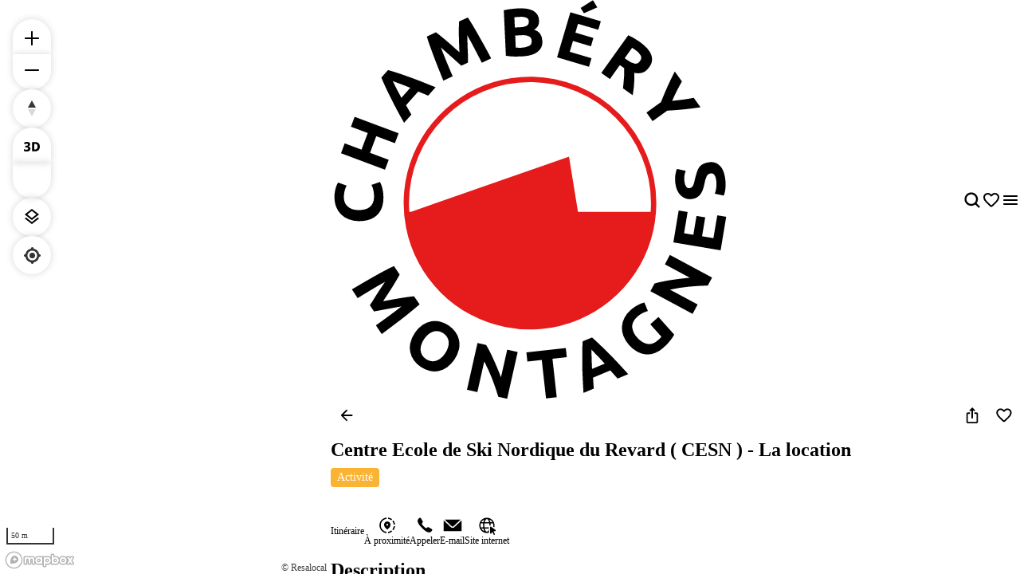

--- FILE ---
content_type: text/html; charset=utf-8
request_url: https://explore.chamberymontagnes.com/fr/commerces-et-services/centre-ecole-de-ski-nordique-du-revard-la-location
body_size: 59681
content:
<!doctype html>
<html data-n-head-ssr prefix="og:https://ogp.me/ns#" lang="fr" data-n-head="%7B%22prefix%22:%7B%22ssr%22:%22og:https://ogp.me/ns#%22%7D,%22lang%22:%7B%22ssr%22:%22fr%22%7D%7D">
  <head >
    <meta data-n-head="ssr" charset="utf-8"><meta data-n-head="ssr" name="viewport" content="width=device-width, initial-scale=1, maximum-scale=5"><meta data-n-head="ssr" data-hid="description" name="description" content="Location de matériel."><meta data-n-head="ssr" data-hid="application-name" name="application-name" content="Chambéry Montagnes"><meta data-n-head="ssr" data-hid="msapplication-tilecolor" name="msapplication-TileColor" content="#ffffff"><meta data-n-head="ssr" data-hid="msapplication-tileimage" name="msapplication-TileImage" content="https://res.cloudinary.com/resalocal-prod/image/upload/locations/FR/chamberymontagnes/favicon/mstile-144x144.png"><meta data-n-head="ssr" data-hid="ogtype" property="og:type" content="website"><meta data-n-head="ssr" data-hid="ogtitle" property="og:title" content="Centre Ecole de Ski Nordique du Revard - La location"><meta data-n-head="ssr" data-hid="ogdescription" property="og:description" content="Location de matériel."><meta data-n-head="ssr" data-hid="ogimage" property="og:image" content="https://res.cloudinary.com/resalocal-prod/image/upload/services/shops_and_services/6222/19727812"><meta data-n-head="ssr" data-hid="ogimagetitle" property="og:image:title" content="Image Centre Ecole de Ski Nordique du Revard ( CESN ) - La location"><meta data-n-head="ssr" data-hid="ogimagewidth" property="og:image:width" content="600"><meta data-n-head="ssr" data-hid="ogimageheigth" property="og:image:heigth" content="400"><meta data-n-head="ssr" data-hid="twittertitle" property="twitter:title" content="Centre Ecole de Ski Nordique du Revard - La location"><meta data-n-head="ssr" data-hid="twitterdescription" property="twitter:description" content="Location de matériel."><meta data-n-head="ssr" data-hid="twitterimage" property="twitter:image" content="https://res.cloudinary.com/resalocal-prod/image/upload/services/shops_and_services/6222/19727812"><title>Centre Ecole de Ski Nordique du Revard - La location | Commerces et services</title><link data-n-head="ssr" rel="stylesheet" href="/themes/default-theme.css?v=1650" data-hid="theme-stylesheet"><link data-n-head="ssr" rel="preload" href="/themes/default-theme.css?v=1650" as="style" data-hid="theme-stylesheet-preload"><link data-n-head="ssr" rel="preload" as="image" href="https://res.cloudinary.com/resalocal-prod/image/upload/f_svg,q_auto,ar_1,h_72,dpr_2/cms/logo_chambery_montagnes_6279dc37bd" data-hid="img-preload-https://res.cloudinary.com/resalocal-prod/image/upload/f_svg,q_auto,ar_1,h_72,dpr_2/cms/logo_chambery_montagnes_6279dc37bd"><link data-n-head="ssr" rel="icon" type="image/png" sizes="16x16" href="https://res.cloudinary.com/resalocal-prod/image/upload/locations/FR/chamberymontagnes/favicon/favicon-16x16.png"><link data-n-head="ssr" rel="icon" type="image/png" sizes="32X32" href="https://res.cloudinary.com/resalocal-prod/image/upload/locations/FR/chamberymontagnes/favicon/favicon-32x32.png"><link data-n-head="ssr" rel="apple-touch-icon-precomposed" sizes="152x152" href="https://res.cloudinary.com/resalocal-prod/image/upload/locations/FR/chamberymontagnes/favicon/apple-touch-icon-152x152.png"><link data-n-head="ssr" rel="apple-touch-icon-precomposed" sizes="120X120" href="https://res.cloudinary.com/resalocal-prod/image/upload/locations/FR/chamberymontagnes/favicon/apple-touch-icon-120x120.png"><link data-n-head="ssr" rel="apple-touch-icon-precomposed" sizes="144X144" href="https://res.cloudinary.com/resalocal-prod/image/upload/locations/FR/chamberymontagnes/favicon/apple-touch-icon-144x144.png"><link data-n-head="ssr" rel="apple-touch-icon-precomposed" sizes="72X72" href="https://res.cloudinary.com/resalocal-prod/image/upload/locations/FR/chamberymontagnes/favicon/apple-touch-icon-72x72.png"><link data-n-head="ssr" rel="apple-touch-icon-precomposed" sizes="114X114" href="https://res.cloudinary.com/resalocal-prod/image/upload/locations/FR/chamberymontagnes/favicon/apple-touch-icon-114x114.png"><link data-n-head="ssr" rel="apple-touch-icon-precomposed" sizes="57X57" href="https://res.cloudinary.com/resalocal-prod/image/upload/locations/FR/chamberymontagnes/favicon/apple-touch-icon-57x57.png"><link data-n-head="ssr" data-hid="i18-can" rel="canonical" href="https://explore.chamberymontagnes.com/fr/commerces-et-services/centre-ecole-de-ski-nordique-du-revard-la-location"><link data-n-head="ssr" rel="alternate" hreflang="fr" href="https://explore.chamberymontagnes.com/fr/commerces-et-services/centre-ecole-de-ski-nordique-du-revard-la-location"><link rel="preload" href="/_nuxt/9ae226e.js" as="script"><link rel="preload" href="/_nuxt/0cb34e0.js" as="script"><link rel="preload" href="/_nuxt/4decc2a.js" as="script"><link rel="preload" href="/_nuxt/e0a42df.js" as="script"><link rel="preload" href="/_nuxt/026aeb0.js" as="script"><link rel="preload" href="/_nuxt/fb4c279.js" as="script"><link rel="preload" href="/_nuxt/9044a45.js" as="script"><link rel="preload" href="/_nuxt/c26020f.js" as="script"><link rel="preload" href="/_nuxt/876348d.js" as="script"><link rel="preload" href="/_nuxt/1a5cac3.js" as="script"><link rel="preload" href="/_nuxt/edb3737.js" as="script"><link rel="preload" href="/_nuxt/b44abcc.js" as="script"><link rel="preload" href="/_nuxt/7695ce5.js" as="script"><style data-vue-ssr-id="1b426b36:0 33b4a314:0 3fa740db:0 3a2942d2:0 72e3390f:0 403f858a:0 85676bd6:0 74bbcfd2:0 68e1e217:0 650d0592:0 6a7a2677:0 5ce8a1e4:0 a8d4cea6:0 0a09aa1f:0 4c42f176:0 3e775c59:0 a875e7e6:0 1d8167dc:0 52fd3128:0 1c679074:0 10a140b4:0 95b5ed04:0 a637e776:0 2c2d2aec:0 9bfb46b8:0 ee1d7fae:0 753b14e4:0 4ed26534:0 1688c570:0 7f838ae4:0 06019116:0 31d66cc0:0 76fa826f:0 32983088:0 2acd1d1d:0 bd85c9a4:0 6ac2a474:0 43242d68:0 709bddc4:0 08164af6:0 df8b7e94:0 56b19cc6:0 2ecf9668:0 7d2c181e:0 358178f2:0 4311b644:0 402b3b84:0">*,:after,:before,html{box-sizing:border-box}html{color:var(--color-text-primary);font-family:var(--font-body);font-size:100%;-ms-text-size-adjust:100%;-webkit-text-size-adjust:100%;-moz-osx-font-smoothing:grayscale;-webkit-font-smoothing:antialiased;scrollbar-width:thin}body,html{height:var(--app-height)}body{margin:0;overflow-x:hidden}figure{display:block;padding:0}figure,h1,h2,h3,h4,h5,h6{margin:0}li,ol,ul{margin:0;padding:0}ol[role=list],ol[role=listbox],summary,ul[role=list],ul[role=listbox],ul[role=menu]{list-style:none}summary{-webkit-user-select:none;-moz-user-select:none;user-select:none}summary::-webkit-details-marker{display:none}dialog{color:inherit;padding:0}
.text-field{align-items:center;border:1px solid #dce1e5;border-radius:12px;display:flex;flex-direction:row;font-family:"Noto Sans",Arial,Helvetica,sans-serif;padding:12px 16px}.text-field::-moz-placeholder{color:#8e969e;font-family:"Noto Sans",Arial,Helvetica,sans-serif;font-size:.875rem}.text-field::placeholder{color:#8e969e;font-family:"Noto Sans",Arial,Helvetica,sans-serif;font-size:.875rem}.text-field:enabled:active,.text-field:enabled:focus{border-color:#33383d;outline:none}.text-field:enabled:hover:not(:focus){border-color:#8e969e}.text-field:disabled{background-color:#eef1f5;cursor:not-allowed}.filter-btn{align-items:center;background-color:#eef1f5;border-radius:10px;color:#33383d;cursor:pointer;display:flex;font-size:1rem;gap:8px;height:32px;justify-content:center;padding:8px 12px;position:relative;text-align:center;transition:background-color .1s ease-in-out;white-space:nowrap}.filter-btn--multiselect .filter-btn__icon svg{fill:#33383d}.filter-btn--multiselect .filter-btn__icon--desktop{display:none}.filter-btn--multiselect.filter-btn--selected .filter-btn__icon svg,.filter-btn--multiselect.filter-btn--selected:hover .filter-btn__icon svg{fill:#fff}.filter-btn--selected{background-color:#585f66;color:#fff}.filter-btn--selected:hover{background-color:#8e969e;color:#fff}.filter-btn:not(.filter-btn--selected):hover{background-color:#d3dae0;transition:background-color .1s ease-in-out}@media(min-width:768px){.filter-btn--multiselect .filter-btn__icon{display:none}.filter-btn--multiselect .filter-btn__icon--desktop{display:block}}:root{--app-height:100svh;--map-height-desktop:100%;--app-bg-color:"#ccc";--overflow-page:hidden;--modal-window-desktop:40vw;--panel-inline-padding:20px;--announcement-bar-height:34px}@supports not (height:100svh){:root{--app-height:100vh}}@media(min-width:768px){:root{--panel-inline-padding:40px}}.img-magnifier img{transition:transform .2s cubic-bezier(.17,.67,.83,.67)}.img-magnifier:hover img{transform:scale(1.1)}.text{color:#33383d;font-size:1rem;line-height:24px;margin:0 0 16px;white-space:pre-line}button{background:transparent;border:none;border-radius:0;color:inherit;font:inherit;line-height:normal;margin:0;overflow:visible;padding:0;width:auto;-webkit-font-smoothing:inherit;-moz-osx-font-smoothing:inherit;-webkit-appearance:none}
.mapboxgl-map{font:12px/20px Helvetica Neue,Arial,Helvetica,sans-serif;overflow:hidden;position:relative;-webkit-tap-highlight-color:rgba(0,0,0,0)}.mapboxgl-canvas{left:0;position:absolute;top:0}.mapboxgl-map:-webkit-full-screen{height:100%;width:100%}.mapboxgl-canary{background-color:salmon}.mapboxgl-canvas-container.mapboxgl-interactive,.mapboxgl-ctrl-group button.mapboxgl-ctrl-compass{cursor:grab;-webkit-user-select:none;-moz-user-select:none;user-select:none}.mapboxgl-canvas-container.mapboxgl-interactive.mapboxgl-track-pointer{cursor:pointer}.mapboxgl-canvas-container.mapboxgl-interactive:active,.mapboxgl-ctrl-group button.mapboxgl-ctrl-compass:active{cursor:grabbing}.mapboxgl-canvas-container.mapboxgl-touch-zoom-rotate,.mapboxgl-canvas-container.mapboxgl-touch-zoom-rotate .mapboxgl-canvas{touch-action:pan-x pan-y}.mapboxgl-canvas-container.mapboxgl-touch-drag-pan,.mapboxgl-canvas-container.mapboxgl-touch-drag-pan .mapboxgl-canvas{touch-action:pinch-zoom}.mapboxgl-canvas-container.mapboxgl-touch-zoom-rotate.mapboxgl-touch-drag-pan,.mapboxgl-canvas-container.mapboxgl-touch-zoom-rotate.mapboxgl-touch-drag-pan .mapboxgl-canvas{touch-action:none}.mapboxgl-ctrl-bottom-left,.mapboxgl-ctrl-bottom-right,.mapboxgl-ctrl-top-left,.mapboxgl-ctrl-top-right{pointer-events:none;position:absolute;z-index:2}.mapboxgl-ctrl-top-left{left:0;top:0}.mapboxgl-ctrl-top-right{right:0;top:0}.mapboxgl-ctrl-bottom-left{bottom:0;left:0}.mapboxgl-ctrl-bottom-right{bottom:0;right:0}.mapboxgl-ctrl{clear:both;pointer-events:auto;transform:translate(0)}.mapboxgl-ctrl-top-left .mapboxgl-ctrl{float:left;margin:10px 0 0 10px}.mapboxgl-ctrl-top-right .mapboxgl-ctrl{float:right;margin:10px 10px 0 0}.mapboxgl-ctrl-bottom-left .mapboxgl-ctrl{float:left;margin:0 0 10px 10px}.mapboxgl-ctrl-bottom-right .mapboxgl-ctrl{float:right;margin:0 10px 10px 0}.mapboxgl-ctrl-group{background:#fff;border-radius:4px}.mapboxgl-ctrl-group:not(:empty){box-shadow:0 0 0 2px rgba(0,0,0,.1)}@media (-ms-high-contrast:active){.mapboxgl-ctrl-group:not(:empty){box-shadow:0 0 0 2px ButtonText}}.mapboxgl-ctrl-group button{background-color:transparent;border:0;box-sizing:border-box;cursor:pointer;display:block;height:29px;outline:none;overflow:hidden;padding:0;width:29px}.mapboxgl-ctrl-group button+button{border-top:1px solid #ddd}.mapboxgl-ctrl button .mapboxgl-ctrl-icon{background-position:50%;background-repeat:no-repeat;display:block;height:100%;width:100%}@media (-ms-high-contrast:active){.mapboxgl-ctrl-icon{background-color:transparent}.mapboxgl-ctrl-group button+button{border-top:1px solid ButtonText}}.mapboxgl-ctrl-attrib-button:focus,.mapboxgl-ctrl-group button:focus{box-shadow:0 0 2px 2px #0096ff}.mapboxgl-ctrl button:disabled{cursor:not-allowed}.mapboxgl-ctrl button:disabled .mapboxgl-ctrl-icon{opacity:.25}.mapboxgl-ctrl-group button:first-child{border-radius:4px 4px 0 0}.mapboxgl-ctrl-group button:last-child{border-radius:0 0 4px 4px}.mapboxgl-ctrl-group button:only-child{border-radius:inherit}.mapboxgl-ctrl button:not(:disabled):hover{background-color:rgba(0,0,0,.05)}.mapboxgl-ctrl-group button:focus:focus-visible{box-shadow:0 0 2px 2px #0096ff}.mapboxgl-ctrl-group button:focus:not(:focus-visible){box-shadow:none}.mapboxgl-ctrl button.mapboxgl-ctrl-zoom-out .mapboxgl-ctrl-icon{background-image:url("data:image/svg+xml;charset=utf-8,%3Csvg xmlns='http://www.w3.org/2000/svg' fill='%23333' viewBox='0 0 29 29'%3E%3Cpath d='M10 13c-.75 0-1.5.75-1.5 1.5S9.25 16 10 16h9c.75 0 1.5-.75 1.5-1.5S19.75 13 19 13z'/%3E%3C/svg%3E")}.mapboxgl-ctrl button.mapboxgl-ctrl-zoom-in .mapboxgl-ctrl-icon{background-image:url("data:image/svg+xml;charset=utf-8,%3Csvg xmlns='http://www.w3.org/2000/svg' fill='%23333' viewBox='0 0 29 29'%3E%3Cpath d='M14.5 8.5c-.75 0-1.5.75-1.5 1.5v3h-3c-.75 0-1.5.75-1.5 1.5S9.25 16 10 16h3v3c0 .75.75 1.5 1.5 1.5S16 19.75 16 19v-3h3c.75 0 1.5-.75 1.5-1.5S19.75 13 19 13h-3v-3c0-.75-.75-1.5-1.5-1.5'/%3E%3C/svg%3E")}@media (-ms-high-contrast:active){.mapboxgl-ctrl button.mapboxgl-ctrl-zoom-out .mapboxgl-ctrl-icon{background-image:url("data:image/svg+xml;charset=utf-8,%3Csvg xmlns='http://www.w3.org/2000/svg' fill='%23fff' viewBox='0 0 29 29'%3E%3Cpath d='M10 13c-.75 0-1.5.75-1.5 1.5S9.25 16 10 16h9c.75 0 1.5-.75 1.5-1.5S19.75 13 19 13z'/%3E%3C/svg%3E")}.mapboxgl-ctrl button.mapboxgl-ctrl-zoom-in .mapboxgl-ctrl-icon{background-image:url("data:image/svg+xml;charset=utf-8,%3Csvg xmlns='http://www.w3.org/2000/svg' fill='%23fff' viewBox='0 0 29 29'%3E%3Cpath d='M14.5 8.5c-.75 0-1.5.75-1.5 1.5v3h-3c-.75 0-1.5.75-1.5 1.5S9.25 16 10 16h3v3c0 .75.75 1.5 1.5 1.5S16 19.75 16 19v-3h3c.75 0 1.5-.75 1.5-1.5S19.75 13 19 13h-3v-3c0-.75-.75-1.5-1.5-1.5'/%3E%3C/svg%3E")}}@media (-ms-high-contrast:black-on-white){.mapboxgl-ctrl button.mapboxgl-ctrl-zoom-out .mapboxgl-ctrl-icon{background-image:url("data:image/svg+xml;charset=utf-8,%3Csvg xmlns='http://www.w3.org/2000/svg' viewBox='0 0 29 29'%3E%3Cpath d='M10 13c-.75 0-1.5.75-1.5 1.5S9.25 16 10 16h9c.75 0 1.5-.75 1.5-1.5S19.75 13 19 13z'/%3E%3C/svg%3E")}.mapboxgl-ctrl button.mapboxgl-ctrl-zoom-in .mapboxgl-ctrl-icon{background-image:url("data:image/svg+xml;charset=utf-8,%3Csvg xmlns='http://www.w3.org/2000/svg' viewBox='0 0 29 29'%3E%3Cpath d='M14.5 8.5c-.75 0-1.5.75-1.5 1.5v3h-3c-.75 0-1.5.75-1.5 1.5S9.25 16 10 16h3v3c0 .75.75 1.5 1.5 1.5S16 19.75 16 19v-3h3c.75 0 1.5-.75 1.5-1.5S19.75 13 19 13h-3v-3c0-.75-.75-1.5-1.5-1.5'/%3E%3C/svg%3E")}}.mapboxgl-ctrl button.mapboxgl-ctrl-fullscreen .mapboxgl-ctrl-icon{background-image:url("data:image/svg+xml;charset=utf-8,%3Csvg xmlns='http://www.w3.org/2000/svg' fill='%23333' viewBox='0 0 29 29'%3E%3Cpath d='M24 16v5.5c0 1.75-.75 2.5-2.5 2.5H16v-1l3-1.5-4-5.5 1-1 5.5 4 1.5-3zM6 16l1.5 3 5.5-4 1 1-4 5.5 3 1.5v1H7.5C5.75 24 5 23.25 5 21.5V16zm7-11v1l-3 1.5 4 5.5-1 1-5.5-4L6 13H5V7.5C5 5.75 5.75 5 7.5 5zm11 2.5c0-1.75-.75-2.5-2.5-2.5H16v1l3 1.5-4 5.5 1 1 5.5-4 1.5 3h1z'/%3E%3C/svg%3E")}.mapboxgl-ctrl button.mapboxgl-ctrl-shrink .mapboxgl-ctrl-icon{background-image:url("data:image/svg+xml;charset=utf-8,%3Csvg xmlns='http://www.w3.org/2000/svg' viewBox='0 0 29 29'%3E%3Cpath d='M18.5 16c-1.75 0-2.5.75-2.5 2.5V24h1l1.5-3 5.5 4 1-1-4-5.5 3-1.5v-1zM13 18.5c0-1.75-.75-2.5-2.5-2.5H5v1l3 1.5L4 24l1 1 5.5-4 1.5 3h1zm3-8c0 1.75.75 2.5 2.5 2.5H24v-1l-3-1.5L25 5l-1-1-5.5 4L17 5h-1zM10.5 13c1.75 0 2.5-.75 2.5-2.5V5h-1l-1.5 3L5 4 4 5l4 5.5L5 12v1z'/%3E%3C/svg%3E")}@media (-ms-high-contrast:active){.mapboxgl-ctrl button.mapboxgl-ctrl-fullscreen .mapboxgl-ctrl-icon{background-image:url("data:image/svg+xml;charset=utf-8,%3Csvg xmlns='http://www.w3.org/2000/svg' fill='%23fff' viewBox='0 0 29 29'%3E%3Cpath d='M24 16v5.5c0 1.75-.75 2.5-2.5 2.5H16v-1l3-1.5-4-5.5 1-1 5.5 4 1.5-3zM6 16l1.5 3 5.5-4 1 1-4 5.5 3 1.5v1H7.5C5.75 24 5 23.25 5 21.5V16zm7-11v1l-3 1.5 4 5.5-1 1-5.5-4L6 13H5V7.5C5 5.75 5.75 5 7.5 5zm11 2.5c0-1.75-.75-2.5-2.5-2.5H16v1l3 1.5-4 5.5 1 1 5.5-4 1.5 3h1z'/%3E%3C/svg%3E")}.mapboxgl-ctrl button.mapboxgl-ctrl-shrink .mapboxgl-ctrl-icon{background-image:url("data:image/svg+xml;charset=utf-8,%3Csvg xmlns='http://www.w3.org/2000/svg' fill='%23fff' viewBox='0 0 29 29'%3E%3Cpath d='M18.5 16c-1.75 0-2.5.75-2.5 2.5V24h1l1.5-3 5.5 4 1-1-4-5.5 3-1.5v-1zM13 18.5c0-1.75-.75-2.5-2.5-2.5H5v1l3 1.5L4 24l1 1 5.5-4 1.5 3h1zm3-8c0 1.75.75 2.5 2.5 2.5H24v-1l-3-1.5L25 5l-1-1-5.5 4L17 5h-1zM10.5 13c1.75 0 2.5-.75 2.5-2.5V5h-1l-1.5 3L5 4 4 5l4 5.5L5 12v1z'/%3E%3C/svg%3E")}}@media (-ms-high-contrast:black-on-white){.mapboxgl-ctrl button.mapboxgl-ctrl-fullscreen .mapboxgl-ctrl-icon{background-image:url("data:image/svg+xml;charset=utf-8,%3Csvg xmlns='http://www.w3.org/2000/svg' viewBox='0 0 29 29'%3E%3Cpath d='M24 16v5.5c0 1.75-.75 2.5-2.5 2.5H16v-1l3-1.5-4-5.5 1-1 5.5 4 1.5-3zM6 16l1.5 3 5.5-4 1 1-4 5.5 3 1.5v1H7.5C5.75 24 5 23.25 5 21.5V16zm7-11v1l-3 1.5 4 5.5-1 1-5.5-4L6 13H5V7.5C5 5.75 5.75 5 7.5 5zm11 2.5c0-1.75-.75-2.5-2.5-2.5H16v1l3 1.5-4 5.5 1 1 5.5-4 1.5 3h1z'/%3E%3C/svg%3E")}.mapboxgl-ctrl button.mapboxgl-ctrl-shrink .mapboxgl-ctrl-icon{background-image:url("data:image/svg+xml;charset=utf-8,%3Csvg xmlns='http://www.w3.org/2000/svg' viewBox='0 0 29 29'%3E%3Cpath d='M18.5 16c-1.75 0-2.5.75-2.5 2.5V24h1l1.5-3 5.5 4 1-1-4-5.5 3-1.5v-1zM13 18.5c0-1.75-.75-2.5-2.5-2.5H5v1l3 1.5L4 24l1 1 5.5-4 1.5 3h1zm3-8c0 1.75.75 2.5 2.5 2.5H24v-1l-3-1.5L25 5l-1-1-5.5 4L17 5h-1zM10.5 13c1.75 0 2.5-.75 2.5-2.5V5h-1l-1.5 3L5 4 4 5l4 5.5L5 12v1z'/%3E%3C/svg%3E")}}.mapboxgl-ctrl button.mapboxgl-ctrl-compass .mapboxgl-ctrl-icon{background-image:url("data:image/svg+xml;charset=utf-8,%3Csvg xmlns='http://www.w3.org/2000/svg' fill='%23333' viewBox='0 0 29 29'%3E%3Cpath d='m10.5 14 4-8 4 8z'/%3E%3Cpath fill='%23ccc' d='m10.5 16 4 8 4-8z'/%3E%3C/svg%3E")}@media (-ms-high-contrast:active){.mapboxgl-ctrl button.mapboxgl-ctrl-compass .mapboxgl-ctrl-icon{background-image:url("data:image/svg+xml;charset=utf-8,%3Csvg xmlns='http://www.w3.org/2000/svg' fill='%23fff' viewBox='0 0 29 29'%3E%3Cpath d='m10.5 14 4-8 4 8z'/%3E%3Cpath fill='%23999' d='m10.5 16 4 8 4-8z'/%3E%3C/svg%3E")}}@media (-ms-high-contrast:black-on-white){.mapboxgl-ctrl button.mapboxgl-ctrl-compass .mapboxgl-ctrl-icon{background-image:url("data:image/svg+xml;charset=utf-8,%3Csvg xmlns='http://www.w3.org/2000/svg' viewBox='0 0 29 29'%3E%3Cpath d='m10.5 14 4-8 4 8z'/%3E%3Cpath fill='%23ccc' d='m10.5 16 4 8 4-8z'/%3E%3C/svg%3E")}}.mapboxgl-ctrl button.mapboxgl-ctrl-geolocate .mapboxgl-ctrl-icon{background-image:url("data:image/svg+xml;charset=utf-8,%3Csvg xmlns='http://www.w3.org/2000/svg' fill='%23333' viewBox='0 0 20 20'%3E%3Cpath d='M10 4C9 4 9 5 9 5v.1A5 5 0 0 0 5.1 9H5s-1 0-1 1 1 1 1 1h.1A5 5 0 0 0 9 14.9v.1s0 1 1 1 1-1 1-1v-.1a5 5 0 0 0 3.9-3.9h.1s1 0 1-1-1-1-1-1h-.1A5 5 0 0 0 11 5.1V5s0-1-1-1m0 2.5a3.5 3.5 0 1 1 0 7 3.5 3.5 0 1 1 0-7'/%3E%3Ccircle cx='10' cy='10' r='2'/%3E%3C/svg%3E")}.mapboxgl-ctrl button.mapboxgl-ctrl-geolocate:disabled .mapboxgl-ctrl-icon{background-image:url("data:image/svg+xml;charset=utf-8,%3Csvg xmlns='http://www.w3.org/2000/svg' fill='%23aaa' viewBox='0 0 20 20'%3E%3Cpath d='M10 4C9 4 9 5 9 5v.1A5 5 0 0 0 5.1 9H5s-1 0-1 1 1 1 1 1h.1A5 5 0 0 0 9 14.9v.1s0 1 1 1 1-1 1-1v-.1a5 5 0 0 0 3.9-3.9h.1s1 0 1-1-1-1-1-1h-.1A5 5 0 0 0 11 5.1V5s0-1-1-1m0 2.5a3.5 3.5 0 1 1 0 7 3.5 3.5 0 1 1 0-7'/%3E%3Ccircle cx='10' cy='10' r='2'/%3E%3Cpath fill='red' d='m14 5 1 1-9 9-1-1z'/%3E%3C/svg%3E")}.mapboxgl-ctrl button.mapboxgl-ctrl-geolocate.mapboxgl-ctrl-geolocate-active .mapboxgl-ctrl-icon{background-image:url("data:image/svg+xml;charset=utf-8,%3Csvg xmlns='http://www.w3.org/2000/svg' fill='%2333b5e5' viewBox='0 0 20 20'%3E%3Cpath d='M10 4C9 4 9 5 9 5v.1A5 5 0 0 0 5.1 9H5s-1 0-1 1 1 1 1 1h.1A5 5 0 0 0 9 14.9v.1s0 1 1 1 1-1 1-1v-.1a5 5 0 0 0 3.9-3.9h.1s1 0 1-1-1-1-1-1h-.1A5 5 0 0 0 11 5.1V5s0-1-1-1m0 2.5a3.5 3.5 0 1 1 0 7 3.5 3.5 0 1 1 0-7'/%3E%3Ccircle cx='10' cy='10' r='2'/%3E%3C/svg%3E")}.mapboxgl-ctrl button.mapboxgl-ctrl-geolocate.mapboxgl-ctrl-geolocate-active-error .mapboxgl-ctrl-icon{background-image:url("data:image/svg+xml;charset=utf-8,%3Csvg xmlns='http://www.w3.org/2000/svg' fill='%23e58978' viewBox='0 0 20 20'%3E%3Cpath d='M10 4C9 4 9 5 9 5v.1A5 5 0 0 0 5.1 9H5s-1 0-1 1 1 1 1 1h.1A5 5 0 0 0 9 14.9v.1s0 1 1 1 1-1 1-1v-.1a5 5 0 0 0 3.9-3.9h.1s1 0 1-1-1-1-1-1h-.1A5 5 0 0 0 11 5.1V5s0-1-1-1m0 2.5a3.5 3.5 0 1 1 0 7 3.5 3.5 0 1 1 0-7'/%3E%3Ccircle cx='10' cy='10' r='2'/%3E%3C/svg%3E")}.mapboxgl-ctrl button.mapboxgl-ctrl-geolocate.mapboxgl-ctrl-geolocate-background .mapboxgl-ctrl-icon{background-image:url("data:image/svg+xml;charset=utf-8,%3Csvg xmlns='http://www.w3.org/2000/svg' fill='%2333b5e5' viewBox='0 0 20 20'%3E%3Cpath d='M10 4C9 4 9 5 9 5v.1A5 5 0 0 0 5.1 9H5s-1 0-1 1 1 1 1 1h.1A5 5 0 0 0 9 14.9v.1s0 1 1 1 1-1 1-1v-.1a5 5 0 0 0 3.9-3.9h.1s1 0 1-1-1-1-1-1h-.1A5 5 0 0 0 11 5.1V5s0-1-1-1m0 2.5a3.5 3.5 0 1 1 0 7 3.5 3.5 0 1 1 0-7'/%3E%3C/svg%3E")}.mapboxgl-ctrl button.mapboxgl-ctrl-geolocate.mapboxgl-ctrl-geolocate-background-error .mapboxgl-ctrl-icon{background-image:url("data:image/svg+xml;charset=utf-8,%3Csvg xmlns='http://www.w3.org/2000/svg' fill='%23e54e33' viewBox='0 0 20 20'%3E%3Cpath d='M10 4C9 4 9 5 9 5v.1A5 5 0 0 0 5.1 9H5s-1 0-1 1 1 1 1 1h.1A5 5 0 0 0 9 14.9v.1s0 1 1 1 1-1 1-1v-.1a5 5 0 0 0 3.9-3.9h.1s1 0 1-1-1-1-1-1h-.1A5 5 0 0 0 11 5.1V5s0-1-1-1m0 2.5a3.5 3.5 0 1 1 0 7 3.5 3.5 0 1 1 0-7'/%3E%3C/svg%3E")}.mapboxgl-ctrl button.mapboxgl-ctrl-geolocate.mapboxgl-ctrl-geolocate-waiting .mapboxgl-ctrl-icon{animation:mapboxgl-spin 2s linear infinite}@media (-ms-high-contrast:active){.mapboxgl-ctrl button.mapboxgl-ctrl-geolocate .mapboxgl-ctrl-icon{background-image:url("data:image/svg+xml;charset=utf-8,%3Csvg xmlns='http://www.w3.org/2000/svg' fill='%23fff' viewBox='0 0 20 20'%3E%3Cpath d='M10 4C9 4 9 5 9 5v.1A5 5 0 0 0 5.1 9H5s-1 0-1 1 1 1 1 1h.1A5 5 0 0 0 9 14.9v.1s0 1 1 1 1-1 1-1v-.1a5 5 0 0 0 3.9-3.9h.1s1 0 1-1-1-1-1-1h-.1A5 5 0 0 0 11 5.1V5s0-1-1-1m0 2.5a3.5 3.5 0 1 1 0 7 3.5 3.5 0 1 1 0-7'/%3E%3Ccircle cx='10' cy='10' r='2'/%3E%3C/svg%3E")}.mapboxgl-ctrl button.mapboxgl-ctrl-geolocate:disabled .mapboxgl-ctrl-icon{background-image:url("data:image/svg+xml;charset=utf-8,%3Csvg xmlns='http://www.w3.org/2000/svg' fill='%23999' viewBox='0 0 20 20'%3E%3Cpath d='M10 4C9 4 9 5 9 5v.1A5 5 0 0 0 5.1 9H5s-1 0-1 1 1 1 1 1h.1A5 5 0 0 0 9 14.9v.1s0 1 1 1 1-1 1-1v-.1a5 5 0 0 0 3.9-3.9h.1s1 0 1-1-1-1-1-1h-.1A5 5 0 0 0 11 5.1V5s0-1-1-1m0 2.5a3.5 3.5 0 1 1 0 7 3.5 3.5 0 1 1 0-7'/%3E%3Ccircle cx='10' cy='10' r='2'/%3E%3Cpath fill='red' d='m14 5 1 1-9 9-1-1z'/%3E%3C/svg%3E")}.mapboxgl-ctrl button.mapboxgl-ctrl-geolocate.mapboxgl-ctrl-geolocate-active .mapboxgl-ctrl-icon{background-image:url("data:image/svg+xml;charset=utf-8,%3Csvg xmlns='http://www.w3.org/2000/svg' fill='%2333b5e5' viewBox='0 0 20 20'%3E%3Cpath d='M10 4C9 4 9 5 9 5v.1A5 5 0 0 0 5.1 9H5s-1 0-1 1 1 1 1 1h.1A5 5 0 0 0 9 14.9v.1s0 1 1 1 1-1 1-1v-.1a5 5 0 0 0 3.9-3.9h.1s1 0 1-1-1-1-1-1h-.1A5 5 0 0 0 11 5.1V5s0-1-1-1m0 2.5a3.5 3.5 0 1 1 0 7 3.5 3.5 0 1 1 0-7'/%3E%3Ccircle cx='10' cy='10' r='2'/%3E%3C/svg%3E")}.mapboxgl-ctrl button.mapboxgl-ctrl-geolocate.mapboxgl-ctrl-geolocate-active-error .mapboxgl-ctrl-icon{background-image:url("data:image/svg+xml;charset=utf-8,%3Csvg xmlns='http://www.w3.org/2000/svg' fill='%23e58978' viewBox='0 0 20 20'%3E%3Cpath d='M10 4C9 4 9 5 9 5v.1A5 5 0 0 0 5.1 9H5s-1 0-1 1 1 1 1 1h.1A5 5 0 0 0 9 14.9v.1s0 1 1 1 1-1 1-1v-.1a5 5 0 0 0 3.9-3.9h.1s1 0 1-1-1-1-1-1h-.1A5 5 0 0 0 11 5.1V5s0-1-1-1m0 2.5a3.5 3.5 0 1 1 0 7 3.5 3.5 0 1 1 0-7'/%3E%3Ccircle cx='10' cy='10' r='2'/%3E%3C/svg%3E")}.mapboxgl-ctrl button.mapboxgl-ctrl-geolocate.mapboxgl-ctrl-geolocate-background .mapboxgl-ctrl-icon{background-image:url("data:image/svg+xml;charset=utf-8,%3Csvg xmlns='http://www.w3.org/2000/svg' fill='%2333b5e5' viewBox='0 0 20 20'%3E%3Cpath d='M10 4C9 4 9 5 9 5v.1A5 5 0 0 0 5.1 9H5s-1 0-1 1 1 1 1 1h.1A5 5 0 0 0 9 14.9v.1s0 1 1 1 1-1 1-1v-.1a5 5 0 0 0 3.9-3.9h.1s1 0 1-1-1-1-1-1h-.1A5 5 0 0 0 11 5.1V5s0-1-1-1m0 2.5a3.5 3.5 0 1 1 0 7 3.5 3.5 0 1 1 0-7'/%3E%3C/svg%3E")}.mapboxgl-ctrl button.mapboxgl-ctrl-geolocate.mapboxgl-ctrl-geolocate-background-error .mapboxgl-ctrl-icon{background-image:url("data:image/svg+xml;charset=utf-8,%3Csvg xmlns='http://www.w3.org/2000/svg' fill='%23e54e33' viewBox='0 0 20 20'%3E%3Cpath d='M10 4C9 4 9 5 9 5v.1A5 5 0 0 0 5.1 9H5s-1 0-1 1 1 1 1 1h.1A5 5 0 0 0 9 14.9v.1s0 1 1 1 1-1 1-1v-.1a5 5 0 0 0 3.9-3.9h.1s1 0 1-1-1-1-1-1h-.1A5 5 0 0 0 11 5.1V5s0-1-1-1m0 2.5a3.5 3.5 0 1 1 0 7 3.5 3.5 0 1 1 0-7'/%3E%3C/svg%3E")}}@media (-ms-high-contrast:black-on-white){.mapboxgl-ctrl button.mapboxgl-ctrl-geolocate .mapboxgl-ctrl-icon{background-image:url("data:image/svg+xml;charset=utf-8,%3Csvg xmlns='http://www.w3.org/2000/svg' viewBox='0 0 20 20'%3E%3Cpath d='M10 4C9 4 9 5 9 5v.1A5 5 0 0 0 5.1 9H5s-1 0-1 1 1 1 1 1h.1A5 5 0 0 0 9 14.9v.1s0 1 1 1 1-1 1-1v-.1a5 5 0 0 0 3.9-3.9h.1s1 0 1-1-1-1-1-1h-.1A5 5 0 0 0 11 5.1V5s0-1-1-1m0 2.5a3.5 3.5 0 1 1 0 7 3.5 3.5 0 1 1 0-7'/%3E%3Ccircle cx='10' cy='10' r='2'/%3E%3C/svg%3E")}.mapboxgl-ctrl button.mapboxgl-ctrl-geolocate:disabled .mapboxgl-ctrl-icon{background-image:url("data:image/svg+xml;charset=utf-8,%3Csvg xmlns='http://www.w3.org/2000/svg' fill='%23666' viewBox='0 0 20 20'%3E%3Cpath d='M10 4C9 4 9 5 9 5v.1A5 5 0 0 0 5.1 9H5s-1 0-1 1 1 1 1 1h.1A5 5 0 0 0 9 14.9v.1s0 1 1 1 1-1 1-1v-.1a5 5 0 0 0 3.9-3.9h.1s1 0 1-1-1-1-1-1h-.1A5 5 0 0 0 11 5.1V5s0-1-1-1m0 2.5a3.5 3.5 0 1 1 0 7 3.5 3.5 0 1 1 0-7'/%3E%3Ccircle cx='10' cy='10' r='2'/%3E%3Cpath fill='red' d='m14 5 1 1-9 9-1-1z'/%3E%3C/svg%3E")}}@keyframes mapboxgl-spin{0%{transform:rotate(0deg)}to{transform:rotate(1turn)}}a.mapboxgl-ctrl-logo{background-image:url("data:image/svg+xml;charset=utf-8,%3Csvg xmlns='http://www.w3.org/2000/svg' xmlns:xlink='http://www.w3.org/1999/xlink' fill-rule='evenodd' viewBox='0 0 88 23'%3E%3Cdefs%3E%3Cpath id='a' d='M11.5 2.25c5.105 0 9.25 4.145 9.25 9.25s-4.145 9.25-9.25 9.25-9.25-4.145-9.25-9.25 4.145-9.25 9.25-9.25M6.997 15.983c-.051-.338-.828-5.802 2.233-8.873a4.4 4.4 0 0 1 3.13-1.28c1.27 0 2.49.51 3.39 1.42.91.9 1.42 2.12 1.42 3.39 0 1.18-.449 2.301-1.28 3.13C12.72 16.93 7 16 7 16zM15.3 10.5l-2 .8-.8 2-.8-2-2-.8 2-.8.8-2 .8 2z'/%3E%3Cpath id='b' d='M50.63 8c.13 0 .23.1.23.23V9c.7-.76 1.7-1.18 2.73-1.18 2.17 0 3.95 1.85 3.95 4.17s-1.77 4.19-3.94 4.19c-1.04 0-2.03-.43-2.74-1.18v3.77c0 .13-.1.23-.23.23h-1.4c-.13 0-.23-.1-.23-.23V8.23c0-.12.1-.23.23-.23zm-3.86.01c.01 0 .01 0 .01-.01.13 0 .22.1.22.22v7.55c0 .12-.1.23-.23.23h-1.4c-.13 0-.23-.1-.23-.23V15c-.7.76-1.69 1.19-2.73 1.19-2.17 0-3.94-1.87-3.94-4.19s1.77-4.19 3.94-4.19c1.03 0 2.02.43 2.73 1.18v-.75c0-.12.1-.23.23-.23zm26.375-.19a4.24 4.24 0 0 0-4.16 3.29c-.13.59-.13 1.19 0 1.77a4.23 4.23 0 0 0 4.17 3.3c2.35 0 4.26-1.87 4.26-4.19s-1.9-4.17-4.27-4.17M60.63 5c.13 0 .23.1.23.23v3.76c.7-.76 1.7-1.18 2.73-1.18 1.88 0 3.45 1.4 3.84 3.28.13.59.13 1.2 0 1.8-.39 1.88-1.96 3.29-3.84 3.29-1.03 0-2.02-.43-2.73-1.18v.77c0 .12-.1.23-.23.23h-1.4c-.13 0-.23-.1-.23-.23V5.23c0-.12.1-.23.23-.23zm-34 11h-1.4c-.13 0-.23-.11-.23-.23V8.22c.01-.13.1-.22.23-.22h1.4c.13 0 .22.11.23.22v.68c.5-.68 1.3-1.09 2.16-1.1h.03c1.09 0 2.09.6 2.6 1.55.45-.95 1.4-1.55 2.44-1.56 1.62 0 2.93 1.25 2.9 2.78l.03 5.2c0 .13-.1.23-.23.23h-1.41c-.13 0-.23-.11-.23-.23v-4.59c0-.98-.74-1.71-1.62-1.71-.8 0-1.46.7-1.59 1.62l.01 4.68c0 .13-.11.23-.23.23h-1.41c-.13 0-.23-.11-.23-.23v-4.59c0-.98-.74-1.71-1.62-1.71-.85 0-1.54.79-1.6 1.8v4.5c0 .13-.1.23-.23.23m53.615 0h-1.61q-.06 0-.12-.03c-.09-.06-.13-.19-.06-.28l2.43-3.71-2.39-3.65a.2.2 0 0 1-.03-.12c0-.12.09-.21.21-.21h1.61c.13 0 .24.06.3.17l1.41 2.37 1.4-2.37a.34.34 0 0 1 .3-.17h1.6q.06 0 .12.03c.09.06.13.19.06.28l-2.37 3.65 2.43 3.7c0 .05.01.09.01.13 0 .12-.09.21-.21.21h-1.61c-.13 0-.24-.06-.3-.17l-1.44-2.42-1.44 2.42a.34.34 0 0 1-.3.17m-7.12-1.49c-1.33 0-2.42-1.12-2.42-2.51s1.08-2.52 2.42-2.52c1.33 0 2.42 1.12 2.42 2.51s-1.08 2.51-2.42 2.52m-19.865 0c-1.32 0-2.39-1.11-2.42-2.48v-.07c.02-1.38 1.09-2.49 2.4-2.49 1.32 0 2.41 1.12 2.41 2.51s-1.07 2.52-2.39 2.53m-8.11-2.48c-.01 1.37-1.09 2.47-2.41 2.47s-2.42-1.12-2.42-2.51 1.08-2.52 2.4-2.52c1.33 0 2.39 1.11 2.41 2.48zm18.12 2.47c-1.32 0-2.39-1.11-2.41-2.48v-.06c.02-1.38 1.09-2.48 2.41-2.48s2.42 1.12 2.42 2.51-1.09 2.51-2.42 2.51'/%3E%3C/defs%3E%3Cmask id='c'%3E%3Crect width='100%25' height='100%25' fill='%23fff'/%3E%3Cuse xlink:href='%23a'/%3E%3Cuse xlink:href='%23b'/%3E%3C/mask%3E%3Cg stroke='%23000' stroke-width='3' opacity='.3'%3E%3Ccircle cx='11.5' cy='11.5' r='9.25' mask='url(%23c)'/%3E%3Cuse xlink:href='%23b' mask='url(%23c)'/%3E%3C/g%3E%3Cg fill='%23fff' opacity='.9'%3E%3Cuse xlink:href='%23a'/%3E%3Cuse xlink:href='%23b'/%3E%3C/g%3E%3C/svg%3E");background-repeat:no-repeat;cursor:pointer;display:block;height:23px;margin:0 0 -4px -4px;overflow:hidden;width:88px}a.mapboxgl-ctrl-logo.mapboxgl-compact{width:23px}@media (-ms-high-contrast:active){a.mapboxgl-ctrl-logo{background-color:transparent;background-image:url("data:image/svg+xml;charset=utf-8,%3Csvg xmlns='http://www.w3.org/2000/svg' xmlns:xlink='http://www.w3.org/1999/xlink' fill-rule='evenodd' viewBox='0 0 88 23'%3E%3Cdefs%3E%3Cpath id='a' d='M11.5 2.25c5.105 0 9.25 4.145 9.25 9.25s-4.145 9.25-9.25 9.25-9.25-4.145-9.25-9.25 4.145-9.25 9.25-9.25M6.997 15.983c-.051-.338-.828-5.802 2.233-8.873a4.4 4.4 0 0 1 3.13-1.28c1.27 0 2.49.51 3.39 1.42.91.9 1.42 2.12 1.42 3.39 0 1.18-.449 2.301-1.28 3.13C12.72 16.93 7 16 7 16zM15.3 10.5l-2 .8-.8 2-.8-2-2-.8 2-.8.8-2 .8 2z'/%3E%3Cpath id='b' d='M50.63 8c.13 0 .23.1.23.23V9c.7-.76 1.7-1.18 2.73-1.18 2.17 0 3.95 1.85 3.95 4.17s-1.77 4.19-3.94 4.19c-1.04 0-2.03-.43-2.74-1.18v3.77c0 .13-.1.23-.23.23h-1.4c-.13 0-.23-.1-.23-.23V8.23c0-.12.1-.23.23-.23zm-3.86.01c.01 0 .01 0 .01-.01.13 0 .22.1.22.22v7.55c0 .12-.1.23-.23.23h-1.4c-.13 0-.23-.1-.23-.23V15c-.7.76-1.69 1.19-2.73 1.19-2.17 0-3.94-1.87-3.94-4.19s1.77-4.19 3.94-4.19c1.03 0 2.02.43 2.73 1.18v-.75c0-.12.1-.23.23-.23zm26.375-.19a4.24 4.24 0 0 0-4.16 3.29c-.13.59-.13 1.19 0 1.77a4.23 4.23 0 0 0 4.17 3.3c2.35 0 4.26-1.87 4.26-4.19s-1.9-4.17-4.27-4.17M60.63 5c.13 0 .23.1.23.23v3.76c.7-.76 1.7-1.18 2.73-1.18 1.88 0 3.45 1.4 3.84 3.28.13.59.13 1.2 0 1.8-.39 1.88-1.96 3.29-3.84 3.29-1.03 0-2.02-.43-2.73-1.18v.77c0 .12-.1.23-.23.23h-1.4c-.13 0-.23-.1-.23-.23V5.23c0-.12.1-.23.23-.23zm-34 11h-1.4c-.13 0-.23-.11-.23-.23V8.22c.01-.13.1-.22.23-.22h1.4c.13 0 .22.11.23.22v.68c.5-.68 1.3-1.09 2.16-1.1h.03c1.09 0 2.09.6 2.6 1.55.45-.95 1.4-1.55 2.44-1.56 1.62 0 2.93 1.25 2.9 2.78l.03 5.2c0 .13-.1.23-.23.23h-1.41c-.13 0-.23-.11-.23-.23v-4.59c0-.98-.74-1.71-1.62-1.71-.8 0-1.46.7-1.59 1.62l.01 4.68c0 .13-.11.23-.23.23h-1.41c-.13 0-.23-.11-.23-.23v-4.59c0-.98-.74-1.71-1.62-1.71-.85 0-1.54.79-1.6 1.8v4.5c0 .13-.1.23-.23.23m53.615 0h-1.61q-.06 0-.12-.03c-.09-.06-.13-.19-.06-.28l2.43-3.71-2.39-3.65a.2.2 0 0 1-.03-.12c0-.12.09-.21.21-.21h1.61c.13 0 .24.06.3.17l1.41 2.37 1.4-2.37a.34.34 0 0 1 .3-.17h1.6q.06 0 .12.03c.09.06.13.19.06.28l-2.37 3.65 2.43 3.7c0 .05.01.09.01.13 0 .12-.09.21-.21.21h-1.61c-.13 0-.24-.06-.3-.17l-1.44-2.42-1.44 2.42a.34.34 0 0 1-.3.17m-7.12-1.49c-1.33 0-2.42-1.12-2.42-2.51s1.08-2.52 2.42-2.52c1.33 0 2.42 1.12 2.42 2.51s-1.08 2.51-2.42 2.52m-19.865 0c-1.32 0-2.39-1.11-2.42-2.48v-.07c.02-1.38 1.09-2.49 2.4-2.49 1.32 0 2.41 1.12 2.41 2.51s-1.07 2.52-2.39 2.53m-8.11-2.48c-.01 1.37-1.09 2.47-2.41 2.47s-2.42-1.12-2.42-2.51 1.08-2.52 2.4-2.52c1.33 0 2.39 1.11 2.41 2.48zm18.12 2.47c-1.32 0-2.39-1.11-2.41-2.48v-.06c.02-1.38 1.09-2.48 2.41-2.48s2.42 1.12 2.42 2.51-1.09 2.51-2.42 2.51'/%3E%3C/defs%3E%3Cmask id='c'%3E%3Crect width='100%25' height='100%25' fill='%23fff'/%3E%3Cuse xlink:href='%23a'/%3E%3Cuse xlink:href='%23b'/%3E%3C/mask%3E%3Cg stroke='%23000' stroke-width='3'%3E%3Ccircle cx='11.5' cy='11.5' r='9.25' mask='url(%23c)'/%3E%3Cuse xlink:href='%23b' mask='url(%23c)'/%3E%3C/g%3E%3Cg fill='%23fff'%3E%3Cuse xlink:href='%23a'/%3E%3Cuse xlink:href='%23b'/%3E%3C/g%3E%3C/svg%3E")}}@media (-ms-high-contrast:black-on-white){a.mapboxgl-ctrl-logo{background-image:url("data:image/svg+xml;charset=utf-8,%3Csvg xmlns='http://www.w3.org/2000/svg' xmlns:xlink='http://www.w3.org/1999/xlink' fill-rule='evenodd' viewBox='0 0 88 23'%3E%3Cdefs%3E%3Cpath id='a' d='M11.5 2.25c5.105 0 9.25 4.145 9.25 9.25s-4.145 9.25-9.25 9.25-9.25-4.145-9.25-9.25 4.145-9.25 9.25-9.25M6.997 15.983c-.051-.338-.828-5.802 2.233-8.873a4.4 4.4 0 0 1 3.13-1.28c1.27 0 2.49.51 3.39 1.42.91.9 1.42 2.12 1.42 3.39 0 1.18-.449 2.301-1.28 3.13C12.72 16.93 7 16 7 16zM15.3 10.5l-2 .8-.8 2-.8-2-2-.8 2-.8.8-2 .8 2z'/%3E%3Cpath id='b' d='M50.63 8c.13 0 .23.1.23.23V9c.7-.76 1.7-1.18 2.73-1.18 2.17 0 3.95 1.85 3.95 4.17s-1.77 4.19-3.94 4.19c-1.04 0-2.03-.43-2.74-1.18v3.77c0 .13-.1.23-.23.23h-1.4c-.13 0-.23-.1-.23-.23V8.23c0-.12.1-.23.23-.23zm-3.86.01c.01 0 .01 0 .01-.01.13 0 .22.1.22.22v7.55c0 .12-.1.23-.23.23h-1.4c-.13 0-.23-.1-.23-.23V15c-.7.76-1.69 1.19-2.73 1.19-2.17 0-3.94-1.87-3.94-4.19s1.77-4.19 3.94-4.19c1.03 0 2.02.43 2.73 1.18v-.75c0-.12.1-.23.23-.23zm26.375-.19a4.24 4.24 0 0 0-4.16 3.29c-.13.59-.13 1.19 0 1.77a4.23 4.23 0 0 0 4.17 3.3c2.35 0 4.26-1.87 4.26-4.19s-1.9-4.17-4.27-4.17M60.63 5c.13 0 .23.1.23.23v3.76c.7-.76 1.7-1.18 2.73-1.18 1.88 0 3.45 1.4 3.84 3.28.13.59.13 1.2 0 1.8-.39 1.88-1.96 3.29-3.84 3.29-1.03 0-2.02-.43-2.73-1.18v.77c0 .12-.1.23-.23.23h-1.4c-.13 0-.23-.1-.23-.23V5.23c0-.12.1-.23.23-.23zm-34 11h-1.4c-.13 0-.23-.11-.23-.23V8.22c.01-.13.1-.22.23-.22h1.4c.13 0 .22.11.23.22v.68c.5-.68 1.3-1.09 2.16-1.1h.03c1.09 0 2.09.6 2.6 1.55.45-.95 1.4-1.55 2.44-1.56 1.62 0 2.93 1.25 2.9 2.78l.03 5.2c0 .13-.1.23-.23.23h-1.41c-.13 0-.23-.11-.23-.23v-4.59c0-.98-.74-1.71-1.62-1.71-.8 0-1.46.7-1.59 1.62l.01 4.68c0 .13-.11.23-.23.23h-1.41c-.13 0-.23-.11-.23-.23v-4.59c0-.98-.74-1.71-1.62-1.71-.85 0-1.54.79-1.6 1.8v4.5c0 .13-.1.23-.23.23m53.615 0h-1.61q-.06 0-.12-.03c-.09-.06-.13-.19-.06-.28l2.43-3.71-2.39-3.65a.2.2 0 0 1-.03-.12c0-.12.09-.21.21-.21h1.61c.13 0 .24.06.3.17l1.41 2.37 1.4-2.37a.34.34 0 0 1 .3-.17h1.6q.06 0 .12.03c.09.06.13.19.06.28l-2.37 3.65 2.43 3.7c0 .05.01.09.01.13 0 .12-.09.21-.21.21h-1.61c-.13 0-.24-.06-.3-.17l-1.44-2.42-1.44 2.42a.34.34 0 0 1-.3.17m-7.12-1.49c-1.33 0-2.42-1.12-2.42-2.51s1.08-2.52 2.42-2.52c1.33 0 2.42 1.12 2.42 2.51s-1.08 2.51-2.42 2.52m-19.865 0c-1.32 0-2.39-1.11-2.42-2.48v-.07c.02-1.38 1.09-2.49 2.4-2.49 1.32 0 2.41 1.12 2.41 2.51s-1.07 2.52-2.39 2.53m-8.11-2.48c-.01 1.37-1.09 2.47-2.41 2.47s-2.42-1.12-2.42-2.51 1.08-2.52 2.4-2.52c1.33 0 2.39 1.11 2.41 2.48zm18.12 2.47c-1.32 0-2.39-1.11-2.41-2.48v-.06c.02-1.38 1.09-2.48 2.41-2.48s2.42 1.12 2.42 2.51-1.09 2.51-2.42 2.51'/%3E%3C/defs%3E%3Cmask id='c'%3E%3Crect width='100%25' height='100%25' fill='%23fff'/%3E%3Cuse xlink:href='%23a'/%3E%3Cuse xlink:href='%23b'/%3E%3C/mask%3E%3Cg fill='%23fff' stroke='%23fff' stroke-width='3'%3E%3Ccircle cx='11.5' cy='11.5' r='9.25' mask='url(%23c)'/%3E%3Cuse xlink:href='%23b' mask='url(%23c)'/%3E%3C/g%3E%3Cuse xlink:href='%23a'/%3E%3Cuse xlink:href='%23b'/%3E%3C/svg%3E")}}.mapboxgl-ctrl.mapboxgl-ctrl-attrib{background-color:hsla(0,0%,100%,.5);margin:0;padding:0 5px}@media screen{.mapboxgl-ctrl-attrib.mapboxgl-compact{background-color:#fff;border-radius:12px;box-sizing:content-box;margin:10px;min-height:20px;padding:2px 24px 2px 0;position:relative}.mapboxgl-ctrl-attrib.mapboxgl-compact-show{padding:2px 28px 2px 8px;visibility:visible}.mapboxgl-ctrl-bottom-left>.mapboxgl-ctrl-attrib.mapboxgl-compact-show,.mapboxgl-ctrl-top-left>.mapboxgl-ctrl-attrib.mapboxgl-compact-show{border-radius:12px;padding:2px 8px 2px 28px}.mapboxgl-ctrl-attrib.mapboxgl-compact .mapboxgl-ctrl-attrib-inner{display:none}.mapboxgl-ctrl-attrib-button{background-color:hsla(0,0%,100%,.5);background-image:url("data:image/svg+xml;charset=utf-8,%3Csvg xmlns='http://www.w3.org/2000/svg' fill-rule='evenodd' viewBox='0 0 20 20'%3E%3Cpath d='M4 10a6 6 0 1 0 12 0 6 6 0 1 0-12 0m5-3a1 1 0 1 0 2 0 1 1 0 1 0-2 0m0 3a1 1 0 1 1 2 0v3a1 1 0 1 1-2 0'/%3E%3C/svg%3E");border:0;border-radius:12px;box-sizing:border-box;cursor:pointer;display:none;height:24px;outline:none;position:absolute;right:0;top:0;width:24px}.mapboxgl-ctrl-bottom-left .mapboxgl-ctrl-attrib-button,.mapboxgl-ctrl-top-left .mapboxgl-ctrl-attrib-button{left:0}.mapboxgl-ctrl-attrib.mapboxgl-compact .mapboxgl-ctrl-attrib-button,.mapboxgl-ctrl-attrib.mapboxgl-compact-show .mapboxgl-ctrl-attrib-inner{display:block}.mapboxgl-ctrl-attrib.mapboxgl-compact-show .mapboxgl-ctrl-attrib-button{background-color:rgba(0,0,0,.05)}.mapboxgl-ctrl-bottom-right>.mapboxgl-ctrl-attrib.mapboxgl-compact:after{bottom:0;right:0}.mapboxgl-ctrl-top-right>.mapboxgl-ctrl-attrib.mapboxgl-compact:after{right:0;top:0}.mapboxgl-ctrl-top-left>.mapboxgl-ctrl-attrib.mapboxgl-compact:after{left:0;top:0}.mapboxgl-ctrl-bottom-left>.mapboxgl-ctrl-attrib.mapboxgl-compact:after{bottom:0;left:0}}@media screen and (-ms-high-contrast:active){.mapboxgl-ctrl-attrib.mapboxgl-compact:after{background-image:url("data:image/svg+xml;charset=utf-8,%3Csvg xmlns='http://www.w3.org/2000/svg' fill='%23fff' fill-rule='evenodd' viewBox='0 0 20 20'%3E%3Cpath d='M4 10a6 6 0 1 0 12 0 6 6 0 1 0-12 0m5-3a1 1 0 1 0 2 0 1 1 0 1 0-2 0m0 3a1 1 0 1 1 2 0v3a1 1 0 1 1-2 0'/%3E%3C/svg%3E")}}@media screen and (-ms-high-contrast:black-on-white){.mapboxgl-ctrl-attrib.mapboxgl-compact:after{background-image:url("data:image/svg+xml;charset=utf-8,%3Csvg xmlns='http://www.w3.org/2000/svg' fill-rule='evenodd' viewBox='0 0 20 20'%3E%3Cpath d='M4 10a6 6 0 1 0 12 0 6 6 0 1 0-12 0m5-3a1 1 0 1 0 2 0 1 1 0 1 0-2 0m0 3a1 1 0 1 1 2 0v3a1 1 0 1 1-2 0'/%3E%3C/svg%3E")}}.mapboxgl-ctrl-attrib a{color:rgba(0,0,0,.75);-webkit-text-decoration:none;text-decoration:none}.mapboxgl-ctrl-attrib a:hover{color:inherit;-webkit-text-decoration:underline;text-decoration:underline}.mapboxgl-ctrl-attrib .mapbox-improve-map{font-weight:700;margin-left:2px}.mapboxgl-attrib-empty{display:none}.mapboxgl-ctrl-scale{background-color:hsla(0,0%,100%,.75);border:2px solid #333;border-top:#333;box-sizing:border-box;color:#333;font-size:10px;padding:0 5px;white-space:nowrap}.mapboxgl-popup{display:flex;left:0;pointer-events:none;position:absolute;top:0;will-change:transform}.mapboxgl-popup-anchor-top,.mapboxgl-popup-anchor-top-left,.mapboxgl-popup-anchor-top-right{flex-direction:column}.mapboxgl-popup-anchor-bottom,.mapboxgl-popup-anchor-bottom-left,.mapboxgl-popup-anchor-bottom-right{flex-direction:column-reverse}.mapboxgl-popup-anchor-left{flex-direction:row}.mapboxgl-popup-anchor-right{flex-direction:row-reverse}.mapboxgl-popup-tip{border:10px solid transparent;height:0;width:0;z-index:1}.mapboxgl-popup-anchor-top .mapboxgl-popup-tip{align-self:center;border-bottom-color:#fff;border-top:none}.mapboxgl-popup-anchor-top-left .mapboxgl-popup-tip{align-self:flex-start;border-bottom-color:#fff;border-left:none;border-top:none}.mapboxgl-popup-anchor-top-right .mapboxgl-popup-tip{align-self:flex-end;border-bottom-color:#fff;border-right:none;border-top:none}.mapboxgl-popup-anchor-bottom .mapboxgl-popup-tip{align-self:center;border-bottom:none;border-top-color:#fff}.mapboxgl-popup-anchor-bottom-left .mapboxgl-popup-tip{align-self:flex-start;border-bottom:none;border-left:none;border-top-color:#fff}.mapboxgl-popup-anchor-bottom-right .mapboxgl-popup-tip{align-self:flex-end;border-bottom:none;border-right:none;border-top-color:#fff}.mapboxgl-popup-anchor-left .mapboxgl-popup-tip{align-self:center;border-left:none;border-right-color:#fff}.mapboxgl-popup-anchor-right .mapboxgl-popup-tip{align-self:center;border-left-color:#fff;border-right:none}.mapboxgl-popup-close-button{background-color:transparent;border:0;border-radius:0 3px 0 0;cursor:pointer;position:absolute;right:0;top:0}.mapboxgl-popup-close-button:hover{background-color:rgba(0,0,0,.05)}.mapboxgl-popup-content{background:#fff;border-radius:3px;box-shadow:0 1px 2px rgba(0,0,0,.1);padding:10px 10px 15px;pointer-events:auto;position:relative}.mapboxgl-popup-anchor-top-left .mapboxgl-popup-content{border-top-left-radius:0}.mapboxgl-popup-anchor-top-right .mapboxgl-popup-content{border-top-right-radius:0}.mapboxgl-popup-anchor-bottom-left .mapboxgl-popup-content{border-bottom-left-radius:0}.mapboxgl-popup-anchor-bottom-right .mapboxgl-popup-content{border-bottom-right-radius:0}.mapboxgl-popup-track-pointer{display:none}.mapboxgl-popup-track-pointer *{pointer-events:none;-webkit-user-select:none;-moz-user-select:none;user-select:none}.mapboxgl-map:hover .mapboxgl-popup-track-pointer{display:flex}.mapboxgl-map:active .mapboxgl-popup-track-pointer{display:none}.mapboxgl-marker{left:0;opacity:1;position:absolute;top:0;transition:opacity .2s;will-change:transform}.mapboxgl-user-location-dot,.mapboxgl-user-location-dot:before{background-color:#1da1f2;border-radius:50%;height:15px;width:15px}.mapboxgl-user-location-dot:before{animation:mapboxgl-user-location-dot-pulse 2s infinite;content:"";position:absolute}.mapboxgl-user-location-dot:after{border:2px solid #fff;border-radius:50%;box-shadow:0 0 3px rgba(0,0,0,.35);box-sizing:border-box;content:"";height:19px;left:-2px;position:absolute;top:-2px;width:19px}.mapboxgl-user-location-show-heading .mapboxgl-user-location-heading{height:0;width:0}.mapboxgl-user-location-show-heading .mapboxgl-user-location-heading:after,.mapboxgl-user-location-show-heading .mapboxgl-user-location-heading:before{border-bottom:7.5px solid #4aa1eb;content:"";position:absolute}.mapboxgl-user-location-show-heading .mapboxgl-user-location-heading:before{border-left:7.5px solid transparent;transform:translateY(-28px) skewY(-20deg)}.mapboxgl-user-location-show-heading .mapboxgl-user-location-heading:after{border-right:7.5px solid transparent;transform:translate(7.5px,-28px) skewY(20deg)}@keyframes mapboxgl-user-location-dot-pulse{0%{opacity:1;transform:scale(1)}70%{opacity:0;transform:scale(3)}to{opacity:0;transform:scale(1)}}.mapboxgl-user-location-dot-stale{background-color:#aaa}.mapboxgl-user-location-dot-stale:after{display:none}.mapboxgl-user-location-accuracy-circle{background-color:rgba(29,161,242,.2);border-radius:100%;height:1px;width:1px}.mapboxgl-crosshair,.mapboxgl-crosshair .mapboxgl-interactive,.mapboxgl-crosshair .mapboxgl-interactive:active{cursor:crosshair}.mapboxgl-boxzoom{background:#fff;border:2px dotted #202020;height:0;left:0;opacity:.5;position:absolute;top:0;width:0}@media print{.mapbox-improve-map{display:none}}.mapboxgl-scroll-zoom-blocker,.mapboxgl-touch-pan-blocker{align-items:center;background:rgba(0,0,0,.7);color:#fff;display:flex;font-family:-apple-system,BlinkMacSystemFont,Segoe UI,Helvetica,Arial,sans-serif;height:100%;justify-content:center;left:0;opacity:0;pointer-events:none;position:absolute;text-align:center;top:0;transition:opacity .75s ease-in-out;transition-delay:1s;width:100%}.mapboxgl-scroll-zoom-blocker-show,.mapboxgl-touch-pan-blocker-show{opacity:1;transition:opacity .1s ease-in-out}.mapboxgl-canvas-container.mapboxgl-touch-pan-blocker-override.mapboxgl-scrollable-page,.mapboxgl-canvas-container.mapboxgl-touch-pan-blocker-override.mapboxgl-scrollable-page .mapboxgl-canvas{touch-action:pan-x pan-y}
@font-face{font-display:swap;font-family:"Noto Sans";font-style:italic;font-weight:400;src:url(/_nuxt/fonts/o-0OIpQlx3QUlC5A4PNr4ARMQ_m87Ax.6f2c191.woff2) format("woff2");unicode-range:u+0100-024f,u+0259,u+1e??,u+2020,u+20a0-20ab,u+20ad-20cf,u+2113,u+2c60-2c7f,u+a720-a7ff}@font-face{font-display:swap;font-family:"Noto Sans";font-style:italic;font-weight:400;src:url(/_nuxt/fonts/o-0OIpQlx3QUlC5A4PNr4ARCQ_kx.06b1c08.woff2) format("woff2");unicode-range:u+00??,u+0131,u+0152-0153,u+02bb-02bc,u+02c6,u+02da,u+02dc,u+2000-206f,u+2074,u+20ac,u+2122,u+2191,u+2193,u+2212,u+2215,u+feff,u+fffd}@font-face{font-display:swap;font-family:"Noto Sans";font-style:italic;font-weight:700;src:url(/_nuxt/fonts/o-0TIpQlx3QUlC5A4PNr4Az5ZuyNzW1aPQx.894716e.woff2) format("woff2");unicode-range:u+0100-024f,u+0259,u+1e??,u+2020,u+20a0-20ab,u+20ad-20cf,u+2113,u+2c60-2c7f,u+a720-a7ff}@font-face{font-display:swap;font-family:"Noto Sans";font-style:italic;font-weight:700;src:url(/_nuxt/fonts/o-0TIpQlx3QUlC5A4PNr4Az5ZuyDzW0x.378098f.woff2) format("woff2");unicode-range:u+00??,u+0131,u+0152-0153,u+02bb-02bc,u+02c6,u+02da,u+02dc,u+2000-206f,u+2074,u+20ac,u+2122,u+2191,u+2193,u+2212,u+2215,u+feff,u+fffd}@font-face{font-display:swap;font-family:"Noto Sans";font-style:normal;font-weight:400;src:url(/_nuxt/fonts/o-0IIpQlx3QUlC5A4PNr6zRAW_0x.e6c5088.woff2) format("woff2");unicode-range:u+0100-024f,u+0259,u+1e??,u+2020,u+20a0-20ab,u+20ad-20cf,u+2113,u+2c60-2c7f,u+a720-a7ff}@font-face{font-display:swap;font-family:"Noto Sans";font-style:normal;font-weight:400;src:url(/_nuxt/fonts/o-0IIpQlx3QUlC5A4PNr5TRAx.668fa41.woff2) format("woff2");unicode-range:u+00??,u+0131,u+0152-0153,u+02bb-02bc,u+02c6,u+02da,u+02dc,u+2000-206f,u+2074,u+20ac,u+2122,u+2191,u+2193,u+2212,u+2215,u+feff,u+fffd}@font-face{font-display:swap;font-family:"Noto Sans";font-style:normal;font-weight:500;src:url(/_nuxt/fonts/NotoSans-Medium.d35e31a.woff2) format("woff2")}@font-face{font-display:swap;font-family:"Noto Sans";font-style:normal;font-weight:700;src:url(/_nuxt/fonts/o-0NIpQlx3QUlC5A4PNjXhFVatyB1Wkx.474b279.woff2) format("woff2");unicode-range:u+0100-024f,u+0259,u+1e??,u+2020,u+20a0-20ab,u+20ad-20cf,u+2113,u+2c60-2c7f,u+a720-a7ff}@font-face{font-display:swap;font-family:"Noto Sans";font-style:normal;font-weight:700;src:url(/_nuxt/fonts/o-0NIpQlx3QUlC5A4PNjXhFVZNyBx.ed37599.woff2) format("woff2");unicode-range:u+00??,u+0131,u+0152-0153,u+02bb-02bc,u+02c6,u+02da,u+02dc,u+2000-206f,u+2074,u+20ac,u+2122,u+2191,u+2193,u+2212,u+2215,u+feff,u+fffd}@font-face{font-display:swap;font-family:"Noto Sans";font-style:normal;font-weight:800;src:url(/_nuxt/fonts/o-0NIpQlx3QUlC5A4PNjQhJVatyB1Wkx.796660b.woff2) format("woff2");unicode-range:u+0100-024f,u+0259,u+1e??,u+2020,u+20a0-20ab,u+20ad-20cf,u+2113,u+2c60-2c7f,u+a720-a7ff}@font-face{font-display:swap;font-family:"Noto Sans";font-style:normal;font-weight:800;src:url(/_nuxt/fonts/o-0NIpQlx3QUlC5A4PNjQhJVZNyBx.fb28cc1.woff2) format("woff2");unicode-range:u+00??,u+0131,u+0152-0153,u+02bb-02bc,u+02c6,u+02da,u+02dc,u+2000-206f,u+2074,u+20ac,u+2122,u+2191,u+2193,u+2212,u+2215,u+feff,u+fffd}@font-face{font-display:swap;font-family:"Noto Sans";font-style:normal;font-weight:600;src:url(/_nuxt/fonts/o-0NIpQlx3QUlC5A4PNjOhBVatyB1Wkx.82b195c.woff2) format("woff2");unicode-range:u+0100-024f,u+0259,u+1e??,u+2020,u+20a0-20ab,u+20ad-20cf,u+2113,u+2c60-2c7f,u+a720-a7ff}@font-face{font-display:swap;font-family:"Noto Sans";font-style:normal;font-weight:600;src:url(/_nuxt/fonts/o-0NIpQlx3QUlC5A4PNjOhBVZNyBx.93a9096.woff2) format("woff2");unicode-range:u+00??,u+0131,u+0152-0153,u+02bb-02bc,u+02c6,u+02da,u+02dc,u+2000-206f,u+2074,u+20ac,u+2122,u+2191,u+2193,u+2212,u+2215,u+feff,u+fffd}@font-face{font-display:swap;font-family:"Noto Sans";font-style:italic;font-weight:600;src:url(/_nuxt/fonts/o-0TIpQlx3QUlC5A4PNr4AydZ-yNzW1aPQx.66a2ce9.woff2) format("woff2");unicode-range:u+0100-024f,u+0259,u+1e??,u+2020,u+20a0-20ab,u+20ad-20cf,u+2113,u+2c60-2c7f,u+a720-a7ff}@font-face{font-display:swap;font-family:"Noto Sans";font-style:italic;font-weight:600;src:url(/_nuxt/fonts/o-0TIpQlx3QUlC5A4PNr4AydZ-yDzW0x.6810d87.woff2) format("woff2");unicode-range:u+00??,u+0131,u+0152-0153,u+02bb-02bc,u+02c6,u+02da,u+02dc,u+2000-206f,u+2074,u+20ac,u+2122,u+2191,u+2193,u+2212,u+2215,u+feff,u+fffd}
@font-face{font-display:swap;font-family:"Gilroy";font-style:normal;font-weight:light;src:url(/_nuxt/fonts/Gilroy-Light.7919b90.woff2) format("woff2")}@font-face{font-display:swap;font-family:"Gilroy";font-style:normal;font-weight:400;src:url(/_nuxt/fonts/Gilroy-Medium.94f3500.woff2) format("woff2")}@font-face{font-display:swap;font-family:"Gilroy";font-style:normal;font-weight:700;src:url(/_nuxt/fonts/Gilroy-Bold.554abc7.woff2) format("woff2")}@font-face{font-display:swap;font-family:"Gilroy";font-style:normal;font-weight:900;src:url(/_nuxt/fonts/Gilroy-ExtraBold.48aef68.woff2) format("woff2")}
@font-face{font-display:swap;font-family:"SF Pro Display";font-style:normal;font-weight:lighter;src:url(/_nuxt/fonts/SFProDisplay-Light.54469e3.woff2) format("woff2")}@font-face{font-display:swap;font-family:"SF Pro Display";font-style:normal;font-weight:400;src:url(/_nuxt/fonts/SFProDisplay-Regular.d5ff9f6.woff2) format("woff2")}@font-face{font-display:swap;font-family:"SF Pro Display";font-style:normal;font-weight:500;src:url(/_nuxt/fonts/SFProDisplay-Medium.22a99d3.woff2) format("woff2")}@font-face{font-display:swap;font-family:"SF Pro Display";font-style:normal;font-weight:700;src:url(/_nuxt/fonts/SFProDisplay-Bold.84c242f.woff2) format("woff2")}@font-face{font-display:swap;font-family:"SF Pro Display";font-style:normal;font-weight:900;src:url(/_nuxt/fonts/SFProDisplay-Black.b06be18.woff2) format("woff")}
@font-face{font-family:"interstate";font-style:light;font-weight:200;src:url(/_nuxt/fonts/INTLT___.b15ea87.ttf) format("truetype")}@font-face{font-family:"interstate";font-style:normal;font-weight:400;src:url(/_nuxt/fonts/INTR____.120081f.ttf) format("truetype")}@font-face{font-family:"interstate";font-style:normal;font-weight:600;src:url(/_nuxt/fonts/INTBD___.f92d7ed.ttf) format("truetype")}@font-face{font-family:"interstate";font-style:normal;font-weight:900;src:url(/_nuxt/fonts/INTBL___.717c2a7.ttf) format("truetype")}
@font-face{font-display:swap;font-family:"manrope";font-style:normal;font-weight:700;src:url(/_nuxt/fonts/Manrope-Bold.47f6d71.ttf) format("truetype")}@font-face{font-display:swap;font-family:"manrope";font-style:normal;font-weight:400;src:url(/_nuxt/fonts/Manrope-Medium.08894cc.ttf) format("truetype")}
@font-face{font-display:swap;font-family:"Cera Pro";font-style:normal;font-weight:400;src:url(/_nuxt/fonts/CeraPRO-Regular.ee82d0f.otf) format("opentype")}
@font-face{font-display:swap;font-family:"jost";font-style:normal;font-weight:400;src:url(/_nuxt/fonts/Jost-Regular.59de2b3.ttf) format("truetype")}@font-face{font-display:swap;font-family:"jost";font-style:italic;font-weight:400;src:url(/_nuxt/fonts/Jost-Italic.8186ce5.ttf) format("truetype")}@font-face{font-display:swap;font-family:"jost";font-style:normal;font-weight:300;src:url(/_nuxt/fonts/Jost-Light.11d743a.ttf) format("truetype")}@font-face{font-display:swap;font-family:"jost";font-style:italic;font-weight:300;src:url(/_nuxt/fonts/Jost-LightItalic.f45d6db.ttf) format("truetype")}@font-face{font-display:swap;font-family:"jost";font-style:normal;font-weight:500;src:url(/_nuxt/fonts/Jost-Medium.82302b5.ttf) format("truetype")}@font-face{font-display:swap;font-family:"jost";font-style:italic;font-weight:500;src:url(/_nuxt/fonts/Jost-MediumItalic.7427550.ttf) format("truetype")}@font-face{font-display:swap;font-family:"jost";font-style:normal;font-weight:600;src:url(/_nuxt/fonts/Jost-SemiBold.b80dc8a.ttf) format("truetype")}@font-face{font-display:swap;font-family:"jost";font-style:italic;font-weight:600;src:url(/_nuxt/fonts/Jost-SemiBoldItalic.ef0c1a1.ttf) format("truetype")}@font-face{font-display:swap;font-family:"jost";font-style:normal;font-weight:700;src:url(/_nuxt/fonts/Jost-Bold.96d9526.ttf) format("truetype")}@font-face{font-display:swap;font-family:"jost";font-style:italic;font-weight:700;src:url(/_nuxt/fonts/Jost-BoldItalic.9a6441d.ttf) format("truetype")}
@font-face{font-family:"resalocal-print-icons";font-style:normal;font-weight:400;src:url(/_nuxt/fonts/resalocal-print-icons.d05b628.eot);src:url(/_nuxt/fonts/resalocal-print-icons.d05b628.eot#iefix) format("embedded-opentype"),url(/_nuxt/fonts/resalocal-print-icons.911bdaf.woff2) format("woff2"),url(/_nuxt/fonts/resalocal-print-icons.8266942.woff) format("woff"),url(/_nuxt/fonts/resalocal-print-icons.04c146a.ttf) format("truetype"),url(/_nuxt/img/resalocal-print-icons.314a78c.svg#resalocal-print-icons) format("svg");unicode-range:u+e800-e80c}[class*=" icon-"]:before,[class^=icon-]:before{font-family:"resalocal-print-icons";font-style:normal;font-weight:400;speak:never;display:inline-block;font-feature-settings:normal;font-variant:normal;line-height:1em;margin-left:.2em;margin-right:.2em;text-align:center;text-decoration:inherit;text-transform:none;width:1em;-webkit-font-smoothing:antialiased;-moz-osx-font-smoothing:grayscale}.icon-euro:before{content:"\e800"}.icon-person:before{content:"\e801"}.icon-phone:before{content:"\e802"}.icon-place-marker:before{content:"\e803"}.icon-place:before{content:"\e804"}.icon-schedule:before{content:"\e805"}.icon-public:before{content:"\e806"}.icon-time:before{content:"\e807"}.icon-train-ticket:before{content:"\e808"}.icon-directions_walk:before{content:"\e809"}.icon-directions_car:before{content:"\e80a"}.icon-directions_bike:before{content:"\e80b"}.icon-directions_bus:before{content:"\e80c"}

.nuxt-progress{background-color:#000;height:2px;left:0;opacity:1;position:fixed;right:0;top:0;transition:width .1s,opacity .4s;width:0;z-index:999999}.nuxt-progress.nuxt-progress-notransition{transition:none}.nuxt-progress-failed{background-color:red}
[data-v-17efa0be]:export{black:#000;white:#fff;grey200:#eef1f5;grey300:#dce1e5;grey400:#d3dae0;grey500:#a9b0b8;grey600:#8e969e;grey700:#757d85;grey800:#585f66;grey900:#33383d;red:#f44c65;blue:#72a2d5;blue-green:#34b7bf;itinerary-easy:#66be58;itinerary-medium:#1b65d4;itinerary-hard:#e11c1c;itinerary-expert:#000;bo-bg-color:#f7f9fa;primary200:#fdc1b7;info600:#006fd6;proximity-area-bg-color:rgba(0,111,214,.24);proximity-area-text-color:#006fd6;proximity-area-text-halo-color:hsla(0,0%,100%,.77);proximity-area-border-color-weak:rgba(0,111,214,.24);proximity-area-border-color-strong:#006fd6;info300:#a8d8ff;info400:#42aaff;info500:#3180ca}.default-layout__header--mobile[data-v-17efa0be]{display:flex}.default-layout__header--desktop[data-v-17efa0be]{display:none}@media(min-width:768px){.default-layout__header--mobile[data-v-17efa0be]{display:none}.default-layout__header--desktop[data-v-17efa0be]{display:flex}}
.layout{display:flex;flex-flow:column nowrap}.layout .layout__content-top--desktop{display:none}.layout .layout__content-top--mobile{display:flex}.layout__body{display:flex;flex-flow:column nowrap;overflow:hidden;position:relative}.layout__map{flex:1;height:calc(var(--main-map-height) + var(--panel-border-radius));left:0;position:fixed;right:0;top:calc(var(--layout-top-height) - 2px)}.layout__map .mapboxgl-canvas{outline:none}.layout__panel{margin-top:var(--main-map-height);position:relative}.layout__panel:after{background:#d3dae0;border-radius:2px;content:"";display:block;height:3px;left:50%;margin-left:-18px;position:absolute;top:10px;width:36px}.layout__fake-panel{max-width:100vw;position:fixed;visibility:visible;z-index:0}.layout__fake-panel--hidden{visibility:hidden}.layout__fake-panel .header{display:none}.layout__content{position:relative;scrollbar-width:thin}@media(min-width:768px){.layout{height:var(--app-height)}.layout .layout__content-top--desktop{display:flex}.layout .layout__content-top--mobile{display:none}.layout__body{flex-flow:row nowrap;height:var(--app-height);justify-content:flex-end}.layout__map{height:var(--map-height-desktop);padding:var(--main-map-padding);position:absolute;top:0;width:calc(100vw - var(--panel-width))}.layout__map .mapboxgl-map{width:100%}.layout__panel{margin-top:0;width:var(--panel-width)}.layout__panel:after{content:none}.layout__bottom{display:none}.layout__content{display:flex;flex-direction:column;flex-grow:1;overflow-x:clip;overflow-y:auto}}
.top{container-name:top;container-type:inline-size;display:flex;flex-direction:column;left:0;position:sticky;position:var(--page-top-position,sticky);top:0;width:100%;z-index:2}
.announcement-bar{align-content:center;display:inline-grid;padding:0 var(--p4);top:0;width:100%}.announcement-bar,.announcement-bar__container{align-items:center;height:var(--announcement-bar-height)}.announcement-bar__container{display:flex;gap:10px}.announcement-bar__container-left{display:inline-grid;justify-items:center;width:100%}.announcement-bar__container-left-sub{display:inline-grid;justify-items:center;width:auto}.announcement-bar__container-left-sub__link{grid-gap:10px;grid-template-columns:auto 1fr}.announcement-bar__link{justify-content:center}.announcement-bar__title{margin:0;max-width:100%;overflow:hidden;text-overflow:ellipsis;white-space:nowrap}.announcement-bar__svg-open-link{align-items:center;align-self:center;cursor:pointer;display:inline-flex;height:16px;width:16px}.announcement-bar__close{align-self:center;cursor:pointer}
[data-v-2cedd635]:export{black:#000;white:#fff;grey200:#eef1f5;grey300:#dce1e5;grey400:#d3dae0;grey500:#a9b0b8;grey600:#8e969e;grey700:#757d85;grey800:#585f66;grey900:#33383d;red:#f44c65;blue:#72a2d5;blue-green:#34b7bf;itinerary-easy:#66be58;itinerary-medium:#1b65d4;itinerary-hard:#e11c1c;itinerary-expert:#000;bo-bg-color:#f7f9fa;primary200:#fdc1b7;info600:#006fd6;proximity-area-bg-color:rgba(0,111,214,.24);proximity-area-text-color:#006fd6;proximity-area-text-halo-color:hsla(0,0%,100%,.77);proximity-area-border-color-weak:rgba(0,111,214,.24);proximity-area-border-color-strong:#006fd6;info300:#a8d8ff;info400:#42aaff;info500:#3180ca}.cms-component--with-design-options[data-v-2cedd635]{background:var(--ext-background)}
.header-and-menu{display:flex;flex-direction:column;flex-grow:1}
.header{align-items:center;background-color:transparent;background-color:var(--header-background-color,transparent);box-shadow:var(--header-box-shadow);display:flex;isolation:isolate;justify-content:space-between;padding:var(--header-padding-block) var(--header-padding-inline);width:100%}.header__menu{padding:var(--space-2)}.header__menu-L{display:none}.header__center,.header__left,.header__right{align-items:center;display:flex;flex-direction:row}.header__left{gap:var(--header-left-gap)}.header__link-menu{border:solid;border-width:0 1px 1px 0;bottom:1.5px;display:inline-block;margin-left:4px;padding:2px;position:relative;transform:rotate(45deg)}.header__right{gap:var(--header-right-gap);height:100%;justify-content:flex-end;padding:var(--header-right-padding)}.header__right-button.button{display:var(--header-right-button-display)}.header .logo{height:var(--header-logo-height);transition:height .2s}.header__favorite{display:flex}.header__item{padding:var(--space-2)}.header__links{align-items:center;display:flex;flex-direction:row;gap:var(--header-links-gap)}.header__links-item{align-items:var(--header-links-item-align-items);display:var(--header-links-item-display);gap:var(--header-links-item-gap)}.header__link{color:var(--header-link-text-color)}.header__link-icon{margin-top:var(--header-link-icon-margin-top)}.header--sticky.header{left:0;position:sticky;top:0}
.logo{align-items:center;display:flex}.logo .img{flex:0 0 auto}
.img{aspect-ratio:var(--img-aspect-ratio);border-radius:var(--img-border-radius);display:flex;height:auto;height:var(--img-height,auto);max-width:var(--img-max-width);min-width:var(--img-min-width);-o-object-fit:var(--img-object-fit);object-fit:var(--img-object-fit);width:var(--img-width)}.img:not([src]),.img[src=""]{content:url("[data-uri]")}.img--placeholder:not(.img--loaded),.img--placeholder:not([src]),.img--placeholder[src=""]{background:var(--neutral-400) url(/_nuxt/img/placeholder_200x120px.40963f5.svg) no-repeat;background-size:cover}.img--placeholder-custom:not(.img--loaded){background-color:var(--img-placeholder-background-color,var(--neutral-400));background-image:var(--img-placeholder-url);background-position:50%;background-position:var(--img-placeholder-background-position,center);background-repeat:no-repeat;background-size:cover}
.btn{cursor:pointer}.btn:hover{-webkit-text-decoration:none;text-decoration:none}.btn--disabled{cursor:not-allowed;pointer-events:none}
.resa-icon{display:flex}.resa-icon svg{height:100%}.resa-icon--flip svg{transform:rotate(180deg)}
.favourite{align-items:center;display:inline-flex;flex:0 0 24px;height:24px;--count-bg-color:var(--favourite-count-bg-color)}.favourite:hover{--count-bg-color:var(--favourite-count-bg-color-hover)}.favourite__count{align-items:center;background:var(--count-bg-color);border-radius:var(--radius-10);color:var(--color-text-on-primary);display:flex;flex-direction:column;font-size:.75rem;font-weight:500;justify-content:center;line-height:14px;padding:var(--p1);width:22px}
.menu-container{padding-left:var(--block-margin);padding-right:var(--block-margin);position:fixed;top:calc(var(--layout-top-height) + var(--space-2));width:100%}@media(orientation:portrait)and (min-width:1070px)and (max-width:1200px)and (min-height:1770px)and (max-height:2000px){.menu-container{--layout-kiosk-top-height:1050px;top:calc(1050px + var(--space-2));top:calc(var(--layout-kiosk-top-height) + var(--space-2))}}@container top (max-width: 940px){.menu.menu--desktop{display:none;width:100%}}@container top (min-width: 940px){.menu.menu--desktop{display:flex;width:100%}.menu.menu--mobile{display:none}}
.panel{background:#fff;border-radius:var(--panel-border-radius) var(--panel-border-radius) 0 0;box-shadow:var(--panel-box-shadow);display:flex;flex-flow:column nowrap;padding:24px 0 0}@media(min-width:768px){.panel{border-radius:0;padding:0}}
.product-page .panel{margin-top:calc(var(--app-height)/2.1)}.product-page__covid{background:#fdc1b7;border-radius:8px;color:#585f66;overflow:hidden;padding:16px;position:relative}.product-page__covid__title{align-items:center;display:flex;font-size:1.25rem}.product-page__covid__qrcode{margin-right:10px}.product-page__covid__smallVirus,.product-page__covid__virus{bottom:-8px;opacity:.24;position:absolute;right:-14px;transform:rotate(-12deg);z-index:1}.product-page__covid__smallVirus{bottom:90px;opacity:.16;right:50px;transform:rotate(-12deg);z-index:1}.product-page__covid__text{font-size:1rem;position:relative}.product-page__covid__open{display:block;margin-left:8px}.product-page__covid__link{align-items:center;color:#585f66;display:flex;font-size:.875rem;text-transform:uppercase}.product-page__viewer{margin-bottom:16px;margin-top:8px}.product-page__section-title{margin-bottom:8px;margin-top:8px}.product-page__title{line-height:1.25em;margin:8px 0 0}.product-page__piste-type{color:#8e969e;font-size:16px;font-style:italic;font-weight:400}.product-page__ski-status{margin-bottom:16px}.product-page__infobox{margin:16px 0}.product-page__connections-title{margin-top:32px}.product-page__ski-connections{margin-bottom:74px}.product-page__subtext{color:#8e969e;margin-bottom:16px}.product-page__tags{display:flex;flex-wrap:wrap;gap:8px;margin-bottom:24px}.product-page__category-tags{padding-top:8px}.product-page__kpi{margin-bottom:24px}.product-page__ski-elevations{margin-bottom:40px;margin-top:24px}.product-page__gps-track{display:flex;flex-flow:row wrap;gap:16px;margin-bottom:48px}.product-page__contact{background-color:#f7f9fa;border-radius:8px;padding:24px 16px}.product-page__contact-quick-actions{margin-bottom:24px}.product-page__contact-quick-actions:not(.product-page__viewer){margin-bottom:16px;margin-top:16px}.product-page__booking{align-items:center;display:flex;flex-direction:row;gap:16px;padding-bottom:16px}.product-page__booking-price{color:#585f66;display:none}@media(min-width:768px){.product-page__back__label{display:block}.product-page__heading{align-items:center;flex-flow:row nowrap;justify-content:space-between;margin-bottom:16px}.product-page__viewer{margin-bottom:24px;margin-top:12px}.product-page .panel{margin-top:0}.product-page__gps-track{margin-bottom:56px}.product-page__booking-price{display:block;flex:0 0 55%;margin:0}.product-page__booking-more{color:#72a2d5;cursor:pointer;scroll-behavior:smooth;-webkit-text-decoration:underline;text-decoration:underline}}
[data-v-3c9a7f94]:export{black:#000;white:#fff;grey200:#eef1f5;grey300:#dce1e5;grey400:#d3dae0;grey500:#a9b0b8;grey600:#8e969e;grey700:#757d85;grey800:#585f66;grey900:#33383d;red:#f44c65;blue:#72a2d5;blue-green:#34b7bf;itinerary-easy:#66be58;itinerary-medium:#1b65d4;itinerary-hard:#e11c1c;itinerary-expert:#000;bo-bg-color:#f7f9fa;primary200:#fdc1b7;info600:#006fd6;proximity-area-bg-color:rgba(0,111,214,.24);proximity-area-text-color:#006fd6;proximity-area-text-halo-color:hsla(0,0%,100%,.77);proximity-area-border-color-weak:rgba(0,111,214,.24);proximity-area-border-color-strong:#006fd6;info300:#a8d8ff;info400:#42aaff;info500:#3180ca}.super-sticky[data-v-3c9a7f94]{width:100%}.super-sticky--sticked[data-v-3c9a7f94]>:first-child{position:fixed;top:0;z-index:2}.super-sticky--sticked .super-sticky__placeholder[data-v-3c9a7f94]{display:block}.super-sticky__placeholder[data-v-3c9a7f94]{display:none}
.nav{align-items:center;background:#fff;display:flex;flex-grow:1;gap:16px;padding:var(--nav-padding);position:relative}.nav__placeholder{display:none;min-height:55px;width:100%}.nav__right{display:flex;gap:16px}.nav__center{width:100%}.nav__title{display:-webkit-box;-webkit-line-clamp:2;-webkit-box-orient:vertical;font-size:1rem;max-height:100%;overflow:hidden}.nav--shadow{box-shadow:0 0 10px rgba(0,0,0,.16);-webkit-clip-path:inset(0 0 -15px 0);clip-path:inset(0 0 -15px 0)}.nav--sticked{padding:0 20px}@media(min-width:768px){.nav__title{-webkit-line-clamp:1;font-size:1.5rem}.nav--sticked{padding:0 40px}}
.nav-btn{border:1px solid var(--nav-button-border-color);color:#33383d;display:flex;font-size:1rem;gap:8px;height:-moz-fit-content;height:fit-content;justify-content:flex-start;white-space:nowrap}.nav-btn:hover:not(.nav-btn--disabled){border-color:#757d85}.nav-btn--large{border-radius:var(--nav-button-radius-large);font-size:1rem;padding:8px}.nav-btn--large svg{height:24px;width:24px}.nav-btn--medium{border-radius:var(--nav-button-radius-medium);font-size:1rem;padding:6px}.nav-btn--medium svg{height:22px;width:22px}.nav-btn--small{border-radius:var(--nav-button-radius-small);font-size:1rem;padding:6px}.nav-btn--small svg{height:16px;width:16px}.nav-btn--disabled{opacity:.5}.nav-btn--rounded{background-color:#eef1f5;border:none;border-radius:50%}.nav-btn--rounded:hover{color:#33383d}
.category-breadcrumb{align-items:center;display:flex;flex-wrap:wrap;gap:8px}
.category-tag{border-radius:4px;font-size:.875rem;padding:4px 8px;text-align:center}.category-tag__content{align-items:center;display:flex;flex-direction:row;justify-content:center}.category-tag:hover{cursor:pointer}.category-tag--secondary{background-color:var(--category-tag-secondary-background-color)}.category-tag--secondary .category-tag__content{color:var(--category-tag-secondary-text-color)}.category-tag--secondary:hover{background-color:var(--category-tag-hover-secondary-background-color)}.category-tag--no-link{pointer-events:none}
.img-viewer__images-container{contain:size;display:flex;height:100%;overflow:hidden;overscroll-behavior:none;-webkit-user-select:none;-moz-user-select:none;user-select:none;width:100%;z-index:1}.img-viewer__images-container img,.img-viewer__images-container:empty{background:var(--neutral-400) url(/_nuxt/img/placeholder_200x120px.40963f5.svg) no-repeat;background-size:cover}.img-viewer__images-container img{aspect-ratio:3/2;display:block;height:100%;min-width:100%;-o-object-fit:cover;object-fit:cover;transition:var(--viewer-img-transition)}.img-viewer__media{display:block}.img-viewer__count-indicator{background:var(--viewer-bg);border-radius:4px;color:#fff;font-size:.875rem;font-weight:600;line-height:.8;padding:6px 8px;-webkit-user-select:none;-moz-user-select:none;user-select:none}
.viewer{align-items:center;aspect-ratio:3/2;border-radius:8px;display:flex;isolation:isolate;justify-content:center;overflow:hidden;position:relative;width:100%}
.resa-img--cover{height:100%;-o-object-fit:cover;object-fit:cover;width:100%}.resa-img--placeholder{background:var(--neutral-400) url(/_nuxt/img/placeholder_200x120px.40963f5.svg) no-repeat;background-size:cover;border:0}.resa-img--placeholder:not([src]),.resa-img--placeholder[broken-link=true]{content:url("[data-uri]")}
.viewer-ctrls{bottom:0;height:100%;left:0;overflow:hidden;position:absolute;right:0;top:0;width:100%}.viewer-ctrls__ctrl{position:absolute;z-index:2}.viewer-ctrls__top-left{left:12px;top:16px}.viewer-ctrls__left{left:12px;top:calc(50% - 12px)}.viewer-ctrls__bottom-left{bottom:16px;left:12px}.viewer-ctrls__center{bottom:50%;left:50%}.viewer-ctrls__top-right{right:12px;top:16px}.viewer-ctrls__right{right:12px;top:calc(50% - 12px)}.viewer-ctrls__bottom-right{bottom:16px;right:12px}
.viewer-btn{align-items:center;background:var(--viewer-bg);border-radius:6px;color:#fff;display:flex;font-size:.875rem;font-weight:600;gap:4px;padding:6px 8px}.viewer-btn__icon{height:24px;width:24px}.viewer-btn:hover{cursor:pointer}.viewer-btn__label{align-items:center;display:flex;justify-content:center}.viewer-btn__label--wide{padding:0 4px}.viewer-btn--fab{padding:4px}.viewer-btn--arrow{align-items:center;border:none;border-radius:30px;display:flex;height:48px;justify-content:center;opacity:0;padding:12px;transition:opacity .3s ease-in-out;width:48px}@media(min-width:768px){.viewer:hover .viewer-btn--arrow{opacity:1}}
.contact-quick-actions--static{display:flex;flex-direction:row;gap:2px}.contact-quick-actions--disabled{cursor:not-allowed;opacity:.5;pointer-events:none}
.horizontal-scroller{display:grid;grid-auto-columns:min-content;grid-auto-flow:column;overflow-x:scroll;overflow-y:hidden;grid-gap:0;gap:0;scroll-snap-type:x proximity;-ms-overflow-style:none;scrollbar-width:none;width:100%}.horizontal-scroller::-webkit-scrollbar{display:none}.horizontal-scroller>:not(:first-child){margin-left:var(--horizontal-scroller-element-margin)}.horizontal-scroller--v2{display:flex;flex-direction:row;gap:var(--horizontal-scroller-element-margin);overflow-x:scroll;overflow-y:hidden;scroll-snap-type:x proximity;-ms-overflow-style:none;scrollbar-width:none;width:100%}.horizontal-scroller--v2::-webkit-scrollbar{display:none}
[data-v-04c7e3ef]:export{black:#000;white:#fff;grey200:#eef1f5;grey300:#dce1e5;grey400:#d3dae0;grey500:#a9b0b8;grey600:#8e969e;grey700:#757d85;grey800:#585f66;grey900:#33383d;red:#f44c65;blue:#72a2d5;blue-green:#34b7bf;itinerary-easy:#66be58;itinerary-medium:#1b65d4;itinerary-hard:#e11c1c;itinerary-expert:#000;bo-bg-color:#f7f9fa;primary200:#fdc1b7;info600:#006fd6;proximity-area-bg-color:rgba(0,111,214,.24);proximity-area-text-color:#006fd6;proximity-area-text-halo-color:hsla(0,0%,100%,.77);proximity-area-border-color-weak:rgba(0,111,214,.24);proximity-area-border-color-strong:#006fd6;info300:#a8d8ff;info400:#42aaff;info500:#3180ca}.quick-action[data-v-04c7e3ef]{align-items:center;background-color:var(--quick-action-bg-color);border-radius:var(--quick-action-border-radius);color:var(--quick-action-text-color);cursor:pointer;display:flex;flex-direction:column;font-size:.75rem;font-weight:500;gap:var(--quick-action-gap);height:var(--quick-action-height);justify-content:center;min-width:var(--quick-action-min-width);padding:var(--quick-action-padding);-webkit-text-decoration:none;text-decoration:none;width:var(--quick-action-width)}.quick-action__label[data-v-04c7e3ef]{display:var(--quick-action-label-display)}.quick-action[data-v-04c7e3ef]:hover{background-color:var(--fill-neutral-light-hover)}
.service-kpi{align-items:center;background-color:#eef1f5;border-radius:8px;display:flex;height:58px;justify-content:space-between;width:100%}.service-kpi__item{align-items:center;border-right:1px solid #d3dae0}.service-kpi__item:last-child{border-right:none}
.tag{align-content:center;border:1px solid #a9b0b8;border-radius:20px;color:#a9b0b8;display:inline-flex;font-size:.875rem;justify-content:center;padding:10px 20px;place-content:center;width:-moz-fit-content;width:fit-content}.tag--highlight,.tag--outline{border-radius:4px;border-radius:var(--tag-border-radius,4px);color:#fff;padding:2px 6px}.tag--highlight.tag--primary{background:#f44c65;border:1px solid #f44c65}.tag--highlight.tag--secondary{background:#72a2d5;border:1px solid #72a2d5}.tag--highlight.tag--thirdary{background:#34b7bf;border:1px solid #34b7bf}.tag--outline.tag--primary{background:#fff;border-color:#f44c65;color:#585f66}.tag--outline.tag--secondary{background:#fff;border-color:#72a2d5;color:#000}.tag--outline.tag--thirdary{background:#fff;border-color:#34b7bf;color:#000}
.contact-details{align-items:flex-start;display:flex;flex-direction:column;min-width:0}.contact-details__address:hover{cursor:pointer}.contact-details__address:hover .contact-detail__right-icon{opacity:1;transition:.15s}.contact-details__website{display:block;overflow:hidden;text-overflow:ellipsis;white-space:nowrap}.contact-details__social-networks{display:flex;justify-content:center;padding-top:16px;width:100%}.contact-details__social-network{align-items:center;display:flex;flex-direction:row;gap:16px;padding:var(--space-2) 0}
[data-v-4fad2c85]:export{black:#000;white:#fff;grey200:#eef1f5;grey300:#dce1e5;grey400:#d3dae0;grey500:#a9b0b8;grey600:#8e969e;grey700:#757d85;grey800:#585f66;grey900:#33383d;red:#f44c65;blue:#72a2d5;blue-green:#34b7bf;itinerary-easy:#66be58;itinerary-medium:#1b65d4;itinerary-hard:#e11c1c;itinerary-expert:#000;bo-bg-color:#f7f9fa;primary200:#fdc1b7;info600:#006fd6;proximity-area-bg-color:rgba(0,111,214,.24);proximity-area-text-color:#006fd6;proximity-area-text-halo-color:hsla(0,0%,100%,.77);proximity-area-border-color-weak:rgba(0,111,214,.24);proximity-area-border-color-strong:#006fd6;info300:#a8d8ff;info400:#42aaff;info500:#3180ca}.contact-detail[data-v-4fad2c85]{--gap:var(--space-2);border-bottom:1px solid var(--contact-details-border-color);display:flex;flex-direction:column;gap:var(--space-2);gap:var(--gap);padding:var(--contact-details-padding) 0 var(--contact-details-padding);width:100%}.contact-detail[data-v-4fad2c85]:first-child{padding-top:0}.contact-detail__right-icon[data-v-4fad2c85]{flex:0 0 24px;margin-bottom:auto;margin-left:auto;margin-top:auto;transition:.1s}.contact-detail__right-icon[data-v-4fad2c85]:hover{opacity:1;transition:.1s}.contact-detail__label[data-v-4fad2c85]{align-items:center;color:var(--contact-details-label-color);display:flex;flex-direction:row;font-weight:600}.contact-detail__label-icon[data-v-4fad2c85]{align-items:center;display:flex;gap:var(--gap)}.contact-detail__text[data-v-4fad2c85]{max-width:100%;padding-left:var(--p5);white-space:pre-wrap}.contact-detail__text[data-v-4fad2c85],.contact-detail__text a[data-v-4fad2c85]{color:var(--contact-details-text-color)}.contact-detail__text--normal_white_space[data-v-4fad2c85]{white-space:normal}.contact-detail[data-v-4fad2c85]:last-child{border-bottom:none}.contact-detail__right-icon[data-v-4fad2c85]{opacity:0}
.footer{align-items:center;display:flex;flex-flow:column nowrap;justify-content:center;margin-top:auto;position:relative}.footer__separator{border:none;border-top:1px solid #dce1e5;margin-bottom:24px;margin-top:16px;width:100%}.footer__logo{margin-bottom:auto;margin-right:16px;margin-top:auto;width:auto}.footer__location{align-items:center;display:flex;flex-flow:row nowrap;justify-content:center;margin-bottom:24px;width:100%}.footer__info{display:flex;flex-flow:column nowrap}.footer__title{color:#33383d;margin:0 0 8px}.footer__title p{margin:0}.footer__address{color:#585f66;font-style:normal}.footer__address p{font-size:.875rem;margin:0}.footer__networks{flex-flow:row nowrap;gap:24px;justify-content:center;margin-bottom:24px}.footer__legal,.footer__networks{align-items:center;display:flex;width:100%}.footer__legal{background-color:#33383d;color:#fff;flex-flow:column nowrap;height:68px}.footer__links{display:flex;flex-flow:row nowrap;justify-content:center}.footer__link{color:#fff;font-size:.875rem;margin-right:16px;margin-top:8px}.footer__link:last-child{margin-right:0}
.show-map-button{align-items:center;background-color:#fff;border:none;border-radius:var(--radius-10);bottom:24px;box-shadow:0 0 12px 0 rgba(231,171,32,.1),0 1px 4px 0 rgba(0,0,0,.25);cursor:pointer;display:flex;gap:var(--space-1);justify-content:center;left:50%;padding:var(--p2) var(--p4);position:fixed;transform:translateX(-50%);transition:transform .2s ease,box-shadow .2s ease;white-space:nowrap;width:-moz-min-content;width:min-content;z-index:3}.show-map-button:hover{box-shadow:0 0 16px 0 rgba(231,171,32,.15),0 2px 8px 0 rgba(0,0,0,.3)}@media(min-width:1024px){.show-map-button{bottom:40px}}</style>
  </head>
  <body >
    <div data-server-rendered="true" id="__nuxt"><!----><div id="__layout"><div data-media-id="smartmap" id="smartmap" class="layout smartmap default-layout smartmap layout--with-map" style="--season-bg-color:#fff;" data-v-17efa0be><div id="global-head"><div></div></div> <!----> <div class="top"><!----> <!----> <div class="layout__content-top--mobile"><div attributes="[object Object]" class="header-and-menu" data-v-2cedd635><header data-test="header" data-media-id="header" attributes="[object Object]" class="header"><div class="header__left"><a href="/fr/carte" fetchpriority="high" preload="" class="logo-wrapper"><img data-media-id="logo" src="https://res.cloudinary.com/resalocal-prod/image/upload/f_svg,q_auto,ar_1,h_72,dpr_2/cms/logo_chambery_montagnes_6279dc37bd" alt="Logo Chambéry Montagnes" fetchpriority="high" class="img logo" style="aspect-ratio:1;"></a></div> <!----> <div class="header__right"><button type="button" data-test="header-search" aria-label="Rechercher" class="btn header__search header__item"><div class="resa-icon" style="fill:var(--color-icon-primary-default);height:24px;min-height:24px;width:24px;min-width:24px;"><svg viewBox="0 0 32 32" xmlns="http://www.w3.org/2000/svg"><path d="m14.4 3.2002c6.1856 0 11.2 5.01441 11.2 11.2 0 2.5222-.8337 4.8497-2.2406 6.7219l.0878.0686.0842.0781 4.8 4.8c.6248.6249.6248 1.6379 0 2.2628-.5768.5767-1.4844.6211-2.112.1331l-.1508-.1331-4.8-4.8c-.0547-.0548-.1046-.1125-.1498-.1726-1.8691 1.4075-4.1966 2.2412-6.7188 2.2412-6.18558 0-11.19999-5.0144-11.19999-11.2 0-6.18559 5.01441-11.2 11.19999-11.2zm0 3.2c-4.41827 0-7.99999 3.58172-7.99999 8 0 4.4183 3.58172 8 7.99999 8 4.4183 0 8-3.5817 8-8 0-4.41828-3.5817-8-8-8z"/></svg></div></button> <a href="/fr/favoris" aria-label="Voir mes favoris" data-test="header-favorites" link-to="/fr/favoris?" class="btn favourite header__favorite header__item"><div class="resa-icon favourite__heart" style="fill:var(--color-icon-primary-default);height:24px;min-height:24px;width:24px;min-width:24px;"><svg viewBox="0 0 24 24" xmlns="http://www.w3.org/2000/svg"><path d="m12 18.65.1-.1c4.76-4.31 7.9-7.16 7.9-10.05 0-2-1.5-3.5-3.5-3.5-1.54 0-3.04.99-3.56 2.36h-1.87c-.53-1.37-2.03-2.36-3.57-2.36-2 0-3.5 1.5-3.5 3.5 0 2.89 3.14 5.74 7.9 10.05z" fill="#fff" fill-opacity=".4"/><path d="m19.66 3.99004c-2.64-1.8-5.9-.96-7.66 1.1-1.76-2.06-5.02003-2.91-7.66003-1.1-1.4.96-2.28 2.58-2.34 4.29-.14 3.87996 3.3 6.98996 8.55003 11.75996l.1.09c.76.69 1.93.69 2.69-.01l.11-.1c5.25-4.76 8.68-7.87 8.55-11.74996-.06-1.7-.94-3.32-2.34-4.28zm-7.56 14.55996-.1.1-.1-.1c-4.76003-4.31-7.90003-7.16-7.90003-10.04996 0-2 1.5-3.5 3.5-3.5 1.54 0 3.04003.99 3.57003 2.36h1.87c.52-1.37 2.02-2.36 3.56-2.36 2 0 3.5 1.5 3.5 3.5 0 2.88996-3.14 5.73996-7.9 10.04996z"/></svg>
</div> <!----></a> <button type="button" data-test="header-menu-button" aria-label="Fermer le menu" class="btn header__menu header__menu-L"><div class="resa-icon" style="fill:var(--color-icon-primary-default);height:24px;min-height:24px;width:24px;min-width:24px;"><svg viewBox="0 0 24 24" xmlns="http://www.w3.org/2000/svg"><path d="m4 18h16c.55 0 1-.45 1-1s-.45-1-1-1h-16c-.55 0-1 .45-1 1s.45 1 1 1zm0-5h16c.55 0 1-.45 1-1s-.45-1-1-1h-16c-.55 0-1 .45-1 1s.45 1 1 1zm-1-6c0 .55.45 1 1 1h16c.55 0 1-.45 1-1s-.45-1-1-1h-16c-.55 0-1 .45-1 1z"/></svg>
</div></button> <button type="button" aria-label="Ouvrir le menu" data-test="header-panel-menu-button" class="btn header__menu header__menu-SM header__item"><div class="resa-icon" style="fill:var(--color-icon-primary-default);height:24px;min-height:24px;width:24px;min-width:24px;"><svg viewBox="0 0 24 24" xmlns="http://www.w3.org/2000/svg"><path d="m4 18h16c.55 0 1-.45 1-1s-.45-1-1-1h-16c-.55 0-1 .45-1 1s.45 1 1 1zm0-5h16c.55 0 1-.45 1-1s-.45-1-1-1h-16c-.55 0-1 .45-1 1s.45 1 1 1zm-1-6c0 .55.45 1 1 1h16c.55 0 1-.45 1-1s-.45-1-1-1h-16c-.55 0-1 .45-1 1z"/></svg>
</div></button> </div></header> <!----></div></div></div> <div data-media-id="layout-with-map" class="scroll-zone layout__body"><section data-test="map" class="layout__map"><!----></section> <!----> <section class="panel layout__panel"><div class="top layout__content-top--desktop"><div attributes="[object Object]" class="header-and-menu" data-v-2cedd635><header data-test="header" data-media-id="header" attributes="[object Object]" class="header"><div class="header__left"><a href="/fr/carte" fetchpriority="high" preload="" class="logo-wrapper"><img data-media-id="logo" src="https://res.cloudinary.com/resalocal-prod/image/upload/f_svg,q_auto,ar_1,h_72,dpr_2/cms/logo_chambery_montagnes_6279dc37bd" alt="Logo Chambéry Montagnes" fetchpriority="high" class="img logo" style="aspect-ratio:1;"></a></div> <!----> <div class="header__right"><button type="button" data-test="header-search" aria-label="Rechercher" class="btn header__search header__item"><div class="resa-icon" style="fill:var(--color-icon-primary-default);height:24px;min-height:24px;width:24px;min-width:24px;"><svg viewBox="0 0 32 32" xmlns="http://www.w3.org/2000/svg"><path d="m14.4 3.2002c6.1856 0 11.2 5.01441 11.2 11.2 0 2.5222-.8337 4.8497-2.2406 6.7219l.0878.0686.0842.0781 4.8 4.8c.6248.6249.6248 1.6379 0 2.2628-.5768.5767-1.4844.6211-2.112.1331l-.1508-.1331-4.8-4.8c-.0547-.0548-.1046-.1125-.1498-.1726-1.8691 1.4075-4.1966 2.2412-6.7188 2.2412-6.18558 0-11.19999-5.0144-11.19999-11.2 0-6.18559 5.01441-11.2 11.19999-11.2zm0 3.2c-4.41827 0-7.99999 3.58172-7.99999 8 0 4.4183 3.58172 8 7.99999 8 4.4183 0 8-3.5817 8-8 0-4.41828-3.5817-8-8-8z"/></svg></div></button> <a href="/fr/favoris" aria-label="Voir mes favoris" data-test="header-favorites" link-to="/fr/favoris?" class="btn favourite header__favorite header__item"><div class="resa-icon favourite__heart" style="fill:var(--color-icon-primary-default);height:24px;min-height:24px;width:24px;min-width:24px;"><svg viewBox="0 0 24 24" xmlns="http://www.w3.org/2000/svg"><path d="m12 18.65.1-.1c4.76-4.31 7.9-7.16 7.9-10.05 0-2-1.5-3.5-3.5-3.5-1.54 0-3.04.99-3.56 2.36h-1.87c-.53-1.37-2.03-2.36-3.57-2.36-2 0-3.5 1.5-3.5 3.5 0 2.89 3.14 5.74 7.9 10.05z" fill="#fff" fill-opacity=".4"/><path d="m19.66 3.99004c-2.64-1.8-5.9-.96-7.66 1.1-1.76-2.06-5.02003-2.91-7.66003-1.1-1.4.96-2.28 2.58-2.34 4.29-.14 3.87996 3.3 6.98996 8.55003 11.75996l.1.09c.76.69 1.93.69 2.69-.01l.11-.1c5.25-4.76 8.68-7.87 8.55-11.74996-.06-1.7-.94-3.32-2.34-4.28zm-7.56 14.55996-.1.1-.1-.1c-4.76003-4.31-7.90003-7.16-7.90003-10.04996 0-2 1.5-3.5 3.5-3.5 1.54 0 3.04003.99 3.57003 2.36h1.87c.52-1.37 2.02-2.36 3.56-2.36 2 0 3.5 1.5 3.5 3.5 0 2.88996-3.14 5.73996-7.9 10.04996z"/></svg>
</div> <!----></a> <button type="button" data-test="header-menu-button" aria-label="Fermer le menu" class="btn header__menu header__menu-L"><div class="resa-icon" style="fill:var(--color-icon-primary-default);height:24px;min-height:24px;width:24px;min-width:24px;"><svg viewBox="0 0 24 24" xmlns="http://www.w3.org/2000/svg"><path d="m4 18h16c.55 0 1-.45 1-1s-.45-1-1-1h-16c-.55 0-1 .45-1 1s.45 1 1 1zm0-5h16c.55 0 1-.45 1-1s-.45-1-1-1h-16c-.55 0-1 .45-1 1s.45 1 1 1zm-1-6c0 .55.45 1 1 1h16c.55 0 1-.45 1-1s-.45-1-1-1h-16c-.55 0-1 .45-1 1z"/></svg>
</div></button> <button type="button" aria-label="Ouvrir le menu" data-test="header-panel-menu-button" class="btn header__menu header__menu-SM header__item"><div class="resa-icon" style="fill:var(--color-icon-primary-default);height:24px;min-height:24px;width:24px;min-width:24px;"><svg viewBox="0 0 24 24" xmlns="http://www.w3.org/2000/svg"><path d="m4 18h16c.55 0 1-.45 1-1s-.45-1-1-1h-16c-.55 0-1 .45-1 1s.45 1 1 1zm0-5h16c.55 0 1-.45 1-1s-.45-1-1-1h-16c-.55 0-1 .45-1 1s.45 1 1 1zm-1-6c0 .55.45 1 1 1h16c.55 0 1-.45 1-1s-.45-1-1-1h-16c-.55 0-1 .45-1 1z"/></svg>
</div></button> </div></header> <!----></div></div>  <div class="scroll-zone layout__content"><div class="product-page block"><div class="super-sticky" data-v-3c9a7f94><div id="nav-service" class="nav"><div class="nav__left"><a href="/fr/carte" data-test="back-button" class="btn nav-btn nav-btn--large"><svg xmlns="http://www.w3.org/2000/svg" class="icon sprite-services"><use href="/_nuxt/8ec6caaf323d58ee3e04db78fa5cf0aa.svg#i-arrow-back" xlink:href="/_nuxt/8ec6caaf323d58ee3e04db78fa5cf0aa.svg#i-arrow-back"></use></svg> </a></div> <div class="nav__center nav__title title3">
        
        <!----></div> <div class="nav__right"><!----> <button type="button" title="Partager" data-test="share" class="btn nav-btn nav-btn--large"><svg xmlns="http://www.w3.org/2000/svg" class="icon sprite-services"><use href="/_nuxt/8ec6caaf323d58ee3e04db78fa5cf0aa.svg#i-ios-share" xlink:href="/_nuxt/8ec6caaf323d58ee3e04db78fa5cf0aa.svg#i-ios-share"></use></svg> </button> <button type="button" favorites_add="" title="Ajouter aux favoris" class="btn nav-btn nav-btn--large"><svg xmlns="http://www.w3.org/2000/svg" class="icon sprite-services"><use href="/_nuxt/8ec6caaf323d58ee3e04db78fa5cf0aa.svg#i-favorite-border" xlink:href="/_nuxt/8ec6caaf323d58ee3e04db78fa5cf0aa.svg#i-favorite-border"></use></svg> </button></div></div> <div class="super-sticky__placeholder" data-v-3c9a7f94></div></div> <div><h1 class="product-page__title">
      Centre Ecole de Ski Nordique du Revard ( CESN ) - La location
      <!----></h1></div> <!----> <div class="category-breadcrumb product-page__category-tags"><div data-test="category-tag" class="category-tag" style="background-color:#FAB333;"><a href="/fr/categorie/activite" class="category-tag__content" style="text-decoration:none;color:white;">
    Activité
  </a></div></div> <div images="[object Object]" panorama="[object Object]" class="media-viewer product-page__viewer"><div class="viewer img-viewer"><div class="img-viewer__images-container"><img src="https://res.cloudinary.com/resalocal-prod/image/upload/f_auto,q_70,dpr_auto,c_fill,g_auto:subject,ar_3:2,w_768/services/shops_and_services/6222/19727812" alt="Centre Ecole de Ski Nordique du Revard ( CESN ) - La location image1" sizes="(max-width: 500px) 100vw, 100vw" srcset="https://res.cloudinary.com/resalocal-prod/image/upload/f_auto,q_70,dpr_auto,c_fill,g_auto:subject,ar_3:2,w_500/services/shops_and_services/6222/19727812 500w, https://res.cloudinary.com/resalocal-prod/image/upload/f_auto,q_70,dpr_auto,c_fill,g_auto:subject,ar_3:2,w_768/services/shops_and_services/6222/19727812 768w" fetchpriority="high" quality="70" modifiers="[object Object]" class="resa-img img-viewer__media" style="transform:translateX(0px);"><img src="https://res.cloudinary.com/resalocal-prod/image/upload/f_auto,q_70,dpr_auto,c_fill,g_auto:subject,ar_3:2,w_768/services/shops_and_services/6222/19727811" alt="Centre Ecole de Ski Nordique du Revard ( CESN ) - La location image2" sizes="(max-width: 500px) 100vw, 100vw" srcset="https://res.cloudinary.com/resalocal-prod/image/upload/f_auto,q_70,dpr_auto,c_fill,g_auto:subject,ar_3:2,w_500/services/shops_and_services/6222/19727811 500w, https://res.cloudinary.com/resalocal-prod/image/upload/f_auto,q_70,dpr_auto,c_fill,g_auto:subject,ar_3:2,w_768/services/shops_and_services/6222/19727811 768w" fetchpriority="auto" quality="70" modifiers="[object Object]" class="resa-img img-viewer__media" style="transform:translateX(0px);"></div> <div class="viewer-ctrls"><!----> <div class="viewer-ctrls__ctrl viewer-ctrls__left"><button aria-label="Voir l'image précédente" class="viewer-btn viewer-btn--arrow" style="display:none;"><!----> <!----> <div class="resa-icon" style="fill:black;height:24px;min-height:24px;width:24px;min-width:24px;"><svg width="24" height="24" viewBox="0 0 24 24" fill="none" xmlns="http://www.w3.org/2000/svg">
<g clip-path="url(#clip0_21_1403)">
<path d="M16.6201 2.99006C16.1301 2.50006 15.3401 2.50006 14.8501 2.99006L6.54006 11.3001C6.15006 11.6901 6.15006 12.3201 6.54006 12.7101L14.8501 21.0201C15.3401 21.5101 16.1301 21.5101 16.6201 21.0201C17.1101 20.5301 17.1101 19.7401 16.6201 19.2501L9.38006 12.0001L16.6301 4.75006C17.1101 4.27006 17.1101 3.47006 16.6201 2.99006Z" fill="white"/>
</g>
<defs>
<clipPath id="clip0_21_1403">
<rect width="24" height="24" fill="white"/>
</clipPath>
</defs>
</svg>
</div> <!----> <!----></button></div> <div class="viewer-ctrls__ctrl viewer-ctrls__bottom-left"><!----> <!----></div> <!----> <!----> <div class="viewer-ctrls__ctrl viewer-ctrls__right"><button aria-label="Voir l'image suivante" class="viewer-btn viewer-btn--arrow"><!----> <!----> <!----> <div class="resa-icon" style="fill:black;height:24px;min-height:24px;width:24px;min-width:24px;"><svg width="25" height="24" viewBox="0 0 25 24" fill="none" xmlns="http://www.w3.org/2000/svg">
<g clip-path="url(#clip0_5792_15011)">
<path d="M7.98297 2.99006C8.47297 2.50006 9.26297 2.50006 9.75297 2.99006L18.063 11.3001C18.453 11.6901 18.453 12.3201 18.063 12.7101L9.75297 21.0201C9.26297 21.5101 8.47297 21.5101 7.98297 21.0201C7.49297 20.5301 7.49297 19.7401 7.98297 19.2501L15.223 12.0001L7.97297 4.75006C7.49297 4.27006 7.49297 3.47006 7.98297 2.99006Z" fill="white"/>
</g>
<defs>
<clipPath id="clip0_5792_15011">
<rect width="24" height="24" fill="white" transform="translate(0.367188)"/>
</clipPath>
</defs>
</svg>
</div> <!----></button></div> <div class="viewer-ctrls__ctrl viewer-ctrls__bottom-right"><div class="img-viewer__count-indicator">
        1 / 2
      </div></div></div></div> <!----> <!----></div> <div data-test="contact-quick-actions" class="contact-quick-actions product-page__contact-quick-actions horizontal-scroller--v2"><button type="button" data-test="contact-quick-actions-itinerary" class="btn quick-action" data-v-04c7e3ef><div class="resa-icon" style="fill:var(--quick-action-icon-color);height:var(--quick-action-icon-size);min-height:var(--quick-action-icon-size);width:var(--quick-action-icon-size);min-width:var(--quick-action-icon-size);" data-v-04c7e3ef><svg viewBox="0 0 30 30" xmlns="http://www.w3.org/2000/svg"><path d="m27.4827 13.752-11.235-11.23501c-.689-.689-1.8069-.689-2.4969 0l-11.23405 11.23501c-.689.689-.689 1.807 0 2.497l11.23495 11.235c.6891.689 1.8071.689 2.4971 0l11.2349-11.235c.688-.69.688-1.808-.001-2.497zm-9.155 2.576v-2.328h-3.3279c-1.103 0-2 .897-2 2v4c0 .552-.448 1-1 1s-1-.448-1-1v-4c0-2.206 1.7939-4 4-4h3.3279v-2.32801l3.329 3.32801z" /></svg>
</div> <div class="quick-action__label" data-v-04c7e3ef>
        Itinéraire
      </div></button><button type="button" data-test="contact-quick-actions-nearby" class="btn quick-action" data-v-04c7e3ef><div class="resa-icon" style="fill:var(--quick-action-icon-color);height:var(--quick-action-icon-size);min-height:var(--quick-action-icon-size);width:var(--quick-action-icon-size);min-width:var(--quick-action-icon-size);" data-v-04c7e3ef><svg height="24" viewBox="0 0 24 24" width="24" xmlns="http://www.w3.org/2000/svg"><path d="m12.9942 21.75v-1.65c.7513-.0962 1.4603-.2837 2.127-.5625.6666-.2789 1.2827-.6452 1.848-1.0991l1.175 1.1943c-.7512.6102-1.5605 1.0884-2.4278 1.4346-.8674.3462-1.7747.5737-2.7222.6827zm6.6077-3.6173-1.1577-1.1577c.4334-.55.7875-1.1625 1.0625-1.8375s.4625-1.3875.5625-2.1375h1.6866c-.1115.9743-.35 1.8955-.7154 2.7635-.3654.8679-.8449 1.6576-1.4385 2.3692zm.4673-7.1577c-.1-.75-.2875-1.46252-.5625-2.13752s-.6291-1.2875-1.0625-1.8375l1.177-1.16348c.6359.77565 1.1202 1.57309 1.4529 2.39233.3326.81923.5599 1.73461.6817 2.74617zm-9.125 10.775c-2.48458-.3205-4.55989-1.3971-6.22591-3.2298-1.66603-1.8327-2.49905-4.0061-2.49905-6.5202 0-2.51797.82564-4.70483 2.47692-6.5606 1.65129-1.85577 3.73398-2.92724 6.24804-3.21442v1.65c-2.0333.28333-3.7208 1.19166-5.06246 2.725-1.34167 1.53333-2.0125 3.33333-2.0125 5.40002 0 2.05.67083 3.8375 2.0125 5.3625 1.34166 1.525 3.02916 2.4375 5.06246 2.7375zm6.075-16.20002c-.6166-.45-1.2634-.81667-1.9403-1.1-.677-.28334-1.3674-.475-2.0712-.575v-1.65c.9423.10896 1.8439.33973 2.7048.6923.8609.35256 1.6715.82756 2.4317 1.425zm-5.0192 11.74422c-.9577-.859-1.8731-1.7612-2.74614-2.7067-.87308-.9455-1.30962-2.0612-1.30962-3.3471 0-1.1488.38974-2.1337 1.16922-2.95485.7795-.82115 1.74164-1.23172 2.88654-1.23172s2.1071.41057 2.8866 1.23172c.7794.82115 1.1692 1.80605 1.1692 2.95485 0 1.2859-.4366 2.4016-1.3096 3.3471-.8731.9455-1.7885 1.8477-2.7462 2.7067zm0-5.0634c.3154 0 .5757-.1068.7808-.3202.2051-.2135.3077-.4696.3077-.7683 0-.3116-.1026-.5708-.3077-.7779-.2051-.207-.4654-.3106-.7808-.3106-.2987 0-.5548.1036-.7683.3106-.2134.2071-.3202.4663-.3202.7779 0 .2987.1068.5548.3202.7683.2135.2134.4696.3202.7683.3202z"/></svg></div> <div class="quick-action__label" data-v-04c7e3ef>
        À proximité
      </div></button><a href="tel:0623404645" data-test="contact-quick-actions-phone" class="btn quick-action" data-v-04c7e3ef><div class="resa-icon" style="fill:var(--quick-action-icon-color);height:var(--quick-action-icon-size);min-height:var(--quick-action-icon-size);width:var(--quick-action-icon-size);min-width:var(--quick-action-icon-size);" data-v-04c7e3ef><svg height="24" viewBox="0 0 24 24" width="24" xmlns="http://www.w3.org/2000/svg"><path d="m16.855 14.3113c-.3248-.1904-.724-.1864-1.0472.0056l-1.6368.9752c-.3664.2184-.824.1928-1.16-.0696-.5808-.4536-1.516-1.2168-2.3296-2.0304-.81364-.8136-1.57684-1.7488-2.03044-2.3296-.2624-.336-.288-.7936-.0696-1.16004l.9752-1.63681c.1928-.32319.1944-.7256.004-1.0504l-2.4016-4.1024c-.2328-.3968-.6952-.592-1.1424-.4824-.4344.1056-.9984.3632-1.5896.9552-1.8512 1.8512-2.8344 4.9736 4.1272 11.93525 6.96164 6.9616 10.08324 5.9792 11.93524 4.1272.5928-.5928.8496-1.1576.956-1.5928.108-.4464-.084-.9056-.48-1.1376-.9888-.5784-3.1216-1.8272-4.1104-2.4064z"/></svg></div> <div class="quick-action__label" data-v-04c7e3ef>
        Appeler
      </div></a><a href="/cdn-cgi/l/email-protection#294a46475d484a5d694f46504c5b5a42405b4c5f485b4d074a4644" target="_blank" data-test="contact-quick-actions-email" class="btn quick-action" data-v-04c7e3ef><div class="resa-icon" style="fill:var(--quick-action-icon-color);height:var(--quick-action-icon-size);min-height:var(--quick-action-icon-size);width:var(--quick-action-icon-size);min-width:var(--quick-action-icon-size);" data-v-04c7e3ef><svg height="24" viewBox="0 0 24 24" width="24" xmlns="http://www.w3.org/2000/svg"><path d="m2.02968 4.79999 9.01872 8.41721c.5336.4992 1.3704.4992 1.9032 0l9.0187-8.41721zm-1.229692 1.04062v13.35939h22.400012v-13.35939l-9.1563 8.54529c-.5736.5352-1.3085.8031-2.0437.8031s-1.4702-.2679-2.04376-.8031z" /></svg></div> <div class="quick-action__label" data-v-04c7e3ef>
        E-mail
      </div></a><a href="http://www.foyerskirevard.com" target="_blank" data-test="contact-quick-actions-website" class="btn quick-action" data-v-04c7e3ef><div class="resa-icon" style="fill:var(--quick-action-icon-color);height:var(--quick-action-icon-size);min-height:var(--quick-action-icon-size);width:var(--quick-action-icon-size);min-width:var(--quick-action-icon-size);" data-v-04c7e3ef><svg height="24" viewBox="0 0 24 24" width="24" xmlns="http://www.w3.org/2000/svg" xmlns:xlink="http://www.w3.org/1999/xlink"><clipPath id="a"><path d="m0 0h24v24h-24z"/></clipPath><g clip-path="url(#a)"><path d="m12 2.40002c-5.29358 0-9.59998 4.3064-9.59998 9.59998 0 5.2936 4.3064 9.6 9.59998 9.6.8304 0 1.6312-.1164 2.4-.3156v-4.1953c-.6304 1.7944-1.5416 2.9109-2.4 2.9109-1.0224 0-2.12403-1.5688-2.73123-4h5.13123v-1.6h-5.43904c-.1032-.7512-.16094-1.556-.16094-2.4 0-.8512.0734-1.6433.17813-2.39998h6.04375c.1047.75668.1781 1.54878.1781 2.39998 0 .2192-.0147.4278-.0219.6422.428-.3952.9947-.6422 1.6219-.6422 0-.8368-.0535-1.6366-.1453-2.39998h2.975c.2391.75798.3703 1.56388.3703 2.39998 0 .556-.0631 1.0963-.1719 1.6203l1.4.9985c.2368-.8336.3719-1.71.3719-2.6188 0-5.29358-4.3064-9.59998-9.6-9.59998zm0 1.6c1.0199 0 2.1077 1.57938 2.7156 4h-5.4312c.60796-2.42062 1.6958-4 2.7156-4zm-3.14998.64844c-.53112.902-.95353 2.04349-1.23906 3.35156h-2.53437c.86132-1.48378 2.18505-2.66821 3.77343-3.35156zm6.29998 0c1.5884.68335 2.9121 1.86778 3.7735 3.35156h-2.5344c-.2855-1.30807-.7079-2.44956-1.2391-3.35156zm-10.77966 4.95156h2.975c-.09177.76338-.14532 1.56318-.14532 2.39998s.05412 1.636.14532 2.4h-2.97657c-.2384-.7584-.36875-1.564-.36875-2.4 0-.8361.1312-1.642.37032-2.39998zm12.44216 3.99058c-.1137-.0024-.2267.0195-.3313.0642-.1046.0446-.1985.1111-.2754.195-.0769.0838-.135.1831-.1705.2912s-.0475.2225-.0353.3356v7.1234c0 .4416.3584.8.8.8.2304 0 .4341-.1002.5797-.2562l.0047.0015 1.5047-1.7781 1.5953 3.1906c.047.094.112.1779.1914.2467.0794.0689.1715.1214.2712.1547.0997.0332.205.0465.3098.039.1048-.0074.2071-.0354.3011-.0824s.1778-.1121.2466-.1915c.0689-.0793.1214-.1715.1546-.2712.0333-.0997.0465-.205.0391-.3098-.0075-.1048-.0355-.2071-.0826-.3011l-1.6281-3.2547 2.3328-.4187.0016-.0141c.3312-.0968.5781-.3915.5781-.7547 0-.2792-.1527-.513-.3703-.6562l.0031-.0157-5.4718-3.9031c-.1458-.1459-.3423-.2298-.5485-.2344zm-11.72966 2.4094h2.52656c.2848 1.3104.70786 2.4492 1.23906 3.3516-1.5864-.6832-2.90402-1.8684-3.76562-3.3516z" /></g></svg></div> <div class="quick-action__label" data-v-04c7e3ef>
        Site internet
      </div></a></div> <!----> <!----> <!----> <!----> <h2 class="product-page__section-title">
    Description
  </h2> <div class="text section__description">Location de matériel.</div> <div class="text section__description">- Matériel de ski nordique (skis/chaussures//bâtons) tous niveaux.
- Raquettes
- Luges

Le CESN propose également des cours de ski et biathlon, ainsi que de l'encadrement en raquettes.</div> <!----> <!----> <!----> <div><h2 class="product-page__section-title">Langues</h2> <div class="product-page__tags"><div class="tag tag--default" style="border:1px solid undefined;color:#000;">
  Français
</div></div></div> <!----> <div class="text"></div> <!----> <!----> <!----> <!----> <!----> <!----> <div class="contact-details product-page__contact"><div class="contact-detail contact-details__address" data-v-4fad2c85><div class="contact-detail__label" data-v-4fad2c85><div class="contact-detail__label-icon" data-v-4fad2c85><div class="resa-icon contact-detail__icon" style="fill: var(--contact-details-color-icon);height:24px;min-height:24px;width:24px;min-width:24px;" data-v-4fad2c85><svg viewBox="0 0 16 17" xmlns="http://www.w3.org/2000/svg">
<path d="M7.97552 1.6665C5.18406 1.6665 2.65845 3.81317 2.65845 7.13317C2.65845 9.25317 4.2868 11.7465 7.53686 14.6198C7.78942 14.8398 8.16826 14.8398 8.42083 14.6198C11.6642 11.7465 13.2926 9.25317 13.2926 7.13317C13.2926 3.81317 10.767 1.6665 7.97552 1.6665ZM7.97552 8.33317C7.24442 8.33317 6.64625 7.73317 6.64625 6.99984C6.64625 6.2665 7.24442 5.6665 7.97552 5.6665C8.70662 5.6665 9.30479 6.2665 9.30479 6.99984C9.30479 7.73317 8.70662 8.33317 7.97552 8.33317Z"/>
</svg>
</div> Adresse</div> <div class="resa-icon contact-detail__right-icon" style="fill:black;height:24px;min-height:24px;width:24px;min-width:24px;" data-v-4fad2c85><svg width="28" height="25" viewBox="0 0 28 25" fill="none" xmlns="http://www.w3.org/2000/svg">
<path d="M16 1.5H4C2.9 1.5 2 2.4 2 3.5V17.5H4V3.5H16V1.5ZM19 5.5H8C6.9 5.5 6 6.4 6 7.5V21.5C6 22.6 6.9 23.5 8 23.5H19C20.1 23.5 21 22.6 21 21.5V7.5C21 6.4 20.1 5.5 19 5.5ZM19 21.5H8V7.5H19V21.5Z" fill="#464848"/>
</svg>
</div></div> <div class="contact-detail__text" data-v-4fad2c85>73100, Le Revard</div></div> <div class="contact-detail" data-v-4fad2c85><div class="contact-detail__label" data-v-4fad2c85><div class="contact-detail__label-icon" data-v-4fad2c85><div class="resa-icon contact-detail__icon" style="fill: var(--contact-details-color-icon);height:24px;min-height:24px;width:24px;min-width:24px;" data-v-4fad2c85><svg viewBox="0 0 16 17"  xmlns="http://www.w3.org/2000/svg">
<path d="M12.781 10.5065L11.0928 10.3132C10.6874 10.2665 10.2886 10.4065 10.0028 10.6932L8.77989 11.9198C6.89898 10.9598 5.35703 9.41984 4.39995 7.52651L5.62953 6.29318C5.91532 6.00651 6.05489 5.60651 6.00837 5.19984L5.81562 3.51984C5.73587 2.84651 5.17093 2.33984 4.493 2.33984H3.34318C2.59215 2.33984 1.96739 2.96651 2.01392 3.71984C2.36617 9.41318 6.90562 13.9598 12.575 14.3132C13.326 14.3598 13.9507 13.7332 13.9507 12.9798V11.8265C13.9574 11.1532 13.4523 10.5865 12.781 10.5065Z" />
</svg>
</div> Téléphone</div> <!----></div> <div class="contact-detail__text" data-v-4fad2c85><a href="tel:0623404645" data-v-4fad2c85>0623404645</a></div></div> <div class="contact-detail" data-v-4fad2c85><div class="contact-detail__label" data-v-4fad2c85><div class="contact-detail__label-icon" data-v-4fad2c85><div class="resa-icon contact-detail__icon" style="fill: var(--contact-details-color-icon);height:24px;min-height:24px;width:24px;min-width:24px;" data-v-4fad2c85><svg viewBox="0 0 16 17" xmlns="http://www.w3.org/2000/svg">
<path d="M7.97569 1.6665C4.30691 1.6665 1.32935 4.65317 1.32935 8.33317C1.32935 12.0132 4.30691 14.9998 7.97569 14.9998C11.6445 14.9998 14.622 12.0132 14.622 8.33317C14.622 4.65317 11.6445 1.6665 7.97569 1.6665ZM7.31105 13.6198C4.68575 13.2932 2.65861 11.0532 2.65861 8.33317C2.65861 7.91984 2.71178 7.5265 2.79819 7.13984L5.98178 10.3332V10.9998C5.98178 11.7332 6.57996 12.3332 7.31105 12.3332V13.6198ZM11.897 11.9265C11.7242 11.3865 11.2324 10.9998 10.6342 10.9998H9.96959V8.99984C9.96959 8.63317 9.6705 8.33317 9.30496 8.33317H5.31715V6.99984H6.64642C7.01197 6.99984 7.31105 6.69984 7.31105 6.33317V4.99984H8.64032C9.37142 4.99984 9.96959 4.39984 9.96959 3.6665V3.39317C11.917 4.1865 13.2928 6.09984 13.2928 8.33317C13.2928 9.71984 12.7611 10.9798 11.897 11.9265Z" />
</svg>
</div> Site internet</div> <!----></div> <div class="contact-detail__text" data-v-4fad2c85><a href="http://www.foyerskirevard.com" target="_blank" class="contact-details__website" data-v-4fad2c85>http://www.foyerskirevard.com</a></div></div> <div class="contact-detail" data-v-4fad2c85><div class="contact-detail__label" data-v-4fad2c85><div class="contact-detail__label-icon" data-v-4fad2c85><div class="resa-icon contact-detail__icon" style="fill: var(--contact-details-color-icon);height:24px;min-height:24px;width:24px;min-width:24px;" data-v-4fad2c85><svg viewBox="0 0 14 15" xmlns="http://www.w3.org/2000/svg">
<path d="M6.99333 0.799072C3.31333 0.799072 0.333332 3.78574 0.333332 7.46574C0.333332 11.1457 3.31333 14.1324 6.99333 14.1324C10.68 14.1324 13.6667 11.1457 13.6667 7.46574C13.6667 3.78574 10.68 0.799072 6.99333 0.799072ZM7 12.7991C4.05333 12.7991 1.66667 10.4124 1.66667 7.46574C1.66667 4.51907 4.05333 2.13241 7 2.13241C9.94667 2.13241 12.3333 4.51907 12.3333 7.46574C12.3333 10.4124 9.94667 12.7991 7 12.7991ZM6.85333 4.13241H6.81333C6.54667 4.13241 6.33333 4.34574 6.33333 4.61241V7.75907C6.33333 7.99241 6.45333 8.21241 6.66 8.33241L9.42667 9.99241C9.65333 10.1257 9.94667 10.0591 10.08 9.83241C10.22 9.60574 10.1467 9.30574 9.91333 9.17241L7.33333 7.63907V4.61241C7.33333 4.34574 7.12 4.13241 6.85333 4.13241Z" />
</svg>
</div> Ouverture</div> <!----></div> <div class="contact-detail__text" data-v-4fad2c85><span class="info-item__text--normal_white_space" data-v-4fad2c85>Du 13/12 au 29/03 tous les jours de 9h à 17h.
Selon enneigement.</span></div></div> <!----></div> <!----></div> <!----> <footer data-media-id="footer" attributes="[object Object]" class="footer" data-v-2cedd635><hr class="footer__separator"> <div class="footer__location"><img data-media-id="logo" src="https://res.cloudinary.com/resalocal-prod/image/upload/f_svg,q_auto,h_50,ar_1,dpr_2/cms/logo_chambery_montagnes_6279dc37bd" alt="Logo Chambéry Montagnes" height="50" fetchpriority="low" class="img logo footer__logo" style="aspect-ratio:1;"> <div class="footer__info"><h2 class="footer__title title5"><p>Grand Chambéry Alpes Tourisme</p>
</h2> <address class="footer__address"><p>5 bis place du Palais de Justice<br>
73000 Chambéry<br>
+33 (0)4 79 33 42 47</p>
</address></div></div> <div class="footer__networks"><a href="https://www.instagram.com/chamberymontagnes/" target="_blank" rel="noopener noreferrer" class="footer__network"><svg height="32" width="32" xmlns="http://www.w3.org/2000/svg" class="icon sprite-footer"><use href="/_nuxt/aadd03974a02e6043926911e2dee4c43.svg#i-instagram" xlink:href="/_nuxt/aadd03974a02e6043926911e2dee4c43.svg#i-instagram"></use></svg></a><a href="https://www.facebook.com/chamberymontagnes" target="_blank" rel="noopener noreferrer" class="footer__network"><svg height="32" width="32" xmlns="http://www.w3.org/2000/svg" class="icon sprite-footer"><use href="/_nuxt/aadd03974a02e6043926911e2dee4c43.svg#i-facebook" xlink:href="/_nuxt/aadd03974a02e6043926911e2dee4c43.svg#i-facebook"></use></svg></a></div> <div class="footer__legal"><div class="footer__links"><a href="/fr/mentions-legales" class="footer__link">Mentions légales</a> <a href="/fr/politique-de-confidentialite" class="footer__link">Politique de confidentialité</a></div></div></footer></div></section></div> <!----></div></div></div><script data-cfasync="false" src="/cdn-cgi/scripts/5c5dd728/cloudflare-static/email-decode.min.js"></script><script type="8830271ccc8c1ba39756992d-text/javascript">window.__NUXT__=(function(a,b,c,d,e,f,g,h,i,j,k,l,m,n,o,p,q,r,s,t,u,v,w,x,y,z,A,B,C,D,E,F,G,H,I,J,K,L,M,N,O,P,Q,R,S,T,U,V,W,X,Y,Z,_,$,aa,ab,ac,ad,ae,af,ag,ah,ai,aj,ak,al,am,an,ao,ap,aq,ar,as,at,au,av,aw,ax,ay,az,aA,aB,aC,aD,aE,aF,aG,aH,aI,aJ,aK,aL,aM,aN,aO,aP,aQ,aR,aS,aT,aU,aV,aW,aX,aY,aZ,a_,a$,ba,bb,bc,bd,be,bf,bg,bh,bi,bj,bk,bl,bm,bn,bo,bp,bq,br,bs,bt,bu,bv,bw,bx,by,bz,bA,bB,bC,bD,bE,bF,bG,bH,bI,bJ,bK,bL,bM,bN,bO,bP,bQ,bR,bS,bT,bU,bV,bW,bX,bY,bZ,b_,b$,ca,cb,cc,cd,ce,cf,cg,ch,ci,cj,ck,cl,cm,cn,co,cp,cq,cr,cs,ct,cu,cv,cw,cx,cy,cz,cA,cB,cC,cD,cE,cF,cG,cH,cI,cJ,cK,cL,cM,cN,cO,cP,cQ,cR,cS,cT,cU,cV,cW,cX,cY,cZ,c_,c$,da,db,dc,dd,de,df,dg,dh,di,dj,dk,dl,dm,dn,do0,dp,dq,dr,ds,dt,du,dv,dw,dx,dy,dz,dA,dB,dC,dD,dE,dF,dG,dH,dI,dJ,dK,dL,dM,dN,dO,dP,dQ,dR,dS,dT,dU,dV,dW,dX,dY,dZ,d_,d$,ea,eb,ec,ed,ee,ef,eg,eh,ei,ej,ek,el,em,en,eo,ep,eq,er,es,et,eu,ev,ew,ex,ey,ez,eA,eB,eC,eD,eE,eF,eG,eH,eI,eJ,eK,eL,eM,eN,eO,eP,eQ,eR,eS,eT,eU,eV,eW,eX,eY,eZ,e_,e$,fa,fb,fc,fd,fe,ff,fg,fh,fi,fj,fk,fl,fm,fn,fo,fp,fq,fr,fs,ft,fu,fv,fw,fx,fy,fz,fA,fB,fC,fD,fE,fF,fG,fH,fI,fJ,fK,fL,fM,fN,fO,fP,fQ,fR,fS,fT,fU,fV,fW,fX,fY,fZ,f_,f$,ga,gb,gc,gd,ge,gf,gg,gh,gi,gj,gk,gl,gm,gn,go,gp,gq,gr,gs,gt,gu,gv,gw,gx,gy,gz,gA,gB,gC,gD,gE,gF,gG,gH,gI,gJ,gK,gL,gM,gN,gO,gP,gQ,gR,gS,gT,gU,gV,gW,gX,gY,gZ,g_,g$,ha,hb,hc,hd,he,hf,hg,hh,hi,hj,hk,hl,hm,hn,ho,hp,hq,hr,hs,ht,hu,hv,hw,hx,hy,hz,hA,hB,hC,hD,hE,hF,hG,hH,hI,hJ,hK,hL,hM,hN,hO,hP,hQ,hR,hS,hT,hU,hV,hW,hX,hY,hZ,h_,h$,ia,ib,ic,id,ie,if0,ig,ih,ii,ij,ik,il,im,in0,io,ip,iq,ir,is,it,iu,iv,iw,ix,iy,iz,iA,iB,iC,iD,iE,iF,iG,iH,iI,iJ,iK,iL,iM,iN,iO,iP,iQ,iR,iS,iT,iU,iV,iW,iX,iY,iZ,i_,i$,ja,jb,jc,jd,je,jf,jg,jh,ji,jj,jk,jl,jm,jn,jo,jp,jq,jr,js,jt,ju,jv,jw,jx,jy,jz,jA,jB,jC,jD,jE,jF,jG,jH,jI,jJ,jK,jL,jM,jN,jO,jP,jQ,jR,jS,jT,jU,jV,jW,jX,jY,jZ,j_,j$,ka,kb,kc,kd,ke,kf,kg,kh,ki,kj,kk,kl,km,kn,ko,kp,kq,kr,ks,kt,ku,kv,kw,kx,ky,kz,kA,kB,kC,kD,kE,kF,kG,kH,kI,kJ,kK,kL,kM,kN,kO,kP,kQ,kR,kS,kT,kU,kV,kW,kX,kY,kZ,k_,k$,la,lb,lc,ld,le,lf,lg,lh,li,lj,lk,ll,lm,ln,lo,lp,lq,lr,ls,lt,lu,lv,lw,lx,ly,lz,lA,lB,lC,lD,lE,lF,lG,lH,lI,lJ,lK,lL,lM,lN,lO,lP,lQ,lR,lS,lT,lU,lV,lW,lX,lY,lZ,l_,l$,ma,mb,mc,md,me,mf,mg,mh,mi,mj,mk,ml,mm,mn,mo,mp,mq,mr,ms,mt,mu,mv,mw,mx,my,mz,mA,mB,mC,mD,mE,mF,mG,mH,mI,mJ,mK,mL,mM,mN,mO,mP,mQ,mR,mS,mT,mU,mV,mW,mX,mY,mZ,m_,m$,na,nb,nc,nd,ne,nf,ng,nh,ni,nj,nk,nl,nm,nn,no,np,nq,nr,ns,nt,nu,nv,nw,nx,ny,nz,nA,nB,nC,nD,nE,nF,nG,nH,nI,nJ,nK,nL,nM,nN,nO,nP,nQ,nR,nS,nT,nU,nV,nW,nX,nY,nZ,n_,n$,oa,ob,oc,od,oe,of,og,oh,oi,oj,ok,ol,om,on,oo,op,oq,or,os,ot,ou,ov,ow,ox,oy,oz,oA,oB,oC,oD,oE,oF,oG,oH,oI,oJ,oK,oL,oM,oN,oO,oP,oQ,oR,oS,oT,oU,oV,oW,oX,oY,oZ,o_,o$,pa,pb,pc,pd,pe,pf,pg,ph,pi,pj,pk,pl,pm,pn,po,pp,pq,pr,ps,pt,pu,pv,pw,px,py,pz,pA,pB,pC,pD,pE,pF,pG,pH,pI,pJ,pK,pL,pM,pN,pO,pP,pQ,pR,pS,pT,pU,pV,pW,pX,pY,pZ,p_,p$,qa,qb,qc,qd,qe,qf,qg,qh,qi,qj,qk,ql,qm,qn,qo,qp,qq,qr,qs,qt,qu,qv,qw,qx,qy,qz,qA,qB,qC,qD,qE,qF,qG,qH,qI,qJ,qK,qL,qM,qN,qO,qP,qQ,qR,qS,qT,qU,qV,qW,qX,qY,qZ,q_,q$,ra,rb,rc,rd,re,rf,rg,rh,ri,rj,rk,rl,rm,rn,ro,rp,rq,rr,rs,rt,ru,rv,rw,rx,ry,rz,rA,rB,rC,rD,rE,rF,rG,rH,rI,rJ,rK,rL,rM,rN,rO,rP,rQ,rR,rS,rT,rU,rV,rW,rX,rY,rZ,r_,r$,sa,sb,sc,sd,se,sf,sg,sh,si,sj,sk,sl,sm,sn,so,sp,sq,sr,ss,st,su,sv,sw,sx,sy,sz,sA,sB,sC,sD,sE,sF,sG,sH,sI,sJ,sK,sL,sM,sN,sO,sP,sQ,sR,sS,sT,sU,sV,sW,sX,sY,sZ,s_,s$,ta,tb,tc,td,te,tf,tg,th,ti,tj,tk,tl,tm,tn,to,tp,tq,tr,ts,tt,tu,tv,tw,tx,ty,tz,tA,tB,tC,tD,tE,tF,tG,tH,tI,tJ,tK,tL,tM,tN,tO,tP,tQ,tR,tS,tT,tU,tV,tW,tX,tY,tZ,t_,t$,ua,ub,uc,ud,ue,uf,ug,uh,ui,uj,uk,ul,um,un,uo,up,uq,ur,us,ut,uu,uv,uw,ux,uy,uz,uA,uB,uC,uD,uE,uF,uG,uH,uI,uJ,uK,uL,uM,uN,uO,uP,uQ,uR,uS,uT,uU,uV,uW,uX,uY,uZ,u_,u$,va,vb,vc,vd,ve,vf,vg,vh,vi,vj,vk,vl,vm,vn,vo,vp,vq,vr,vs,vt,vu,vv,vw,vx,vy,vz,vA,vB,vC,vD,vE,vF,vG,vH,vI,vJ,vK,vL,vM,vN,vO,vP,vQ,vR,vS,vT,vU,vV,vW,vX,vY,vZ,v_,v$,wa,wb,wc,wd,we,wf,wg,wh,wi,wj,wk,wl,wm,wn,wo,wp,wq,wr,ws,wt,wu,wv,ww,wx,wy,wz,wA,wB,wC,wD,wE,wF,wG,wH,wI,wJ,wK,wL,wM,wN,wO,wP,wQ,wR,wS,wT,wU,wV,wW,wX,wY,wZ,w_,w$,xa,xb,xc,xd,xe,xf,xg,xh,xi,xj,xk,xl,xm,xn,xo,xp,xq,xr,xs,xt,xu,xv,xw,xx,xy,xz,xA,xB,xC,xD,xE,xF,xG,xH,xI,xJ,xK,xL,xM,xN,xO,xP,xQ,xR,xS,xT,xU,xV,xW,xX,xY,xZ,x_,x$,ya,yb,yc,yd,ye,yf,yg,yh,yi,yj,yk,yl,ym,yn,yo,yp,yq,yr,ys,yt,yu,yv,yw,yx,yy,yz,yA,yB,yC,yD){eF.code=mS;eF.label={"en-US":mS,"fr-FR":"Hébergement"};eF.group=aO;eF.color=aW;eF["bg-color"]=aX;eF.icon=cZ;eG.code=r_;eG.label={"en-US":"Camper van area","fr-FR":"Camping-car"};eG.group=aO;eG.color=aW;eG["bg-color"]=aX;eG.icon="camper";eH.code=r$;eH.label={"en-US":"Bed and breakfast","fr-FR":"Chambre d'Hôtes"};eH.group=aO;eH.color=aW;eH["bg-color"]=aX;eH.icon=c_;eI.code=sa;eI.label={"en-US":"Collective accommodation","fr-FR":"Hébergements collectifs"};eI.group=aO;eI.color=aW;eI["bg-color"]=aX;eI.icon="bed-bunk";eJ.code=mT;eJ.label={"en-US":wS,"fr-FR":wS};eJ.group=aO;eJ.color=aW;eJ["bg-color"]=aX;eJ.icon=mT;eK.code=mU;eK.label={"en-US":mU,"fr-FR":"Hôtel"};eK.group=aO;eK.color=aW;eK["bg-color"]=aX;eK.icon=cZ;eL.code=sb;eL.label={"en-US":"Holiday rentals","fr-FR":"Location de vacances"};eL.group=aO;eL.color=aW;eL["bg-color"]=aX;eL.icon=c_;eM.code=sc;eM.label={"en-US":dq,"fr-FR":dq};eM.group=aO;eM.color=aW;eM["bg-color"]=aX;eM.icon=c_;eN.code=sd;eN.label={"en-US":"Lodging","fr-FR":"Gîte"};eN.group=aO;eN.color=aW;eN["bg-color"]=aX;eN.icon=c_;eO.code=se;eO.label={"en-US":"Shelter","fr-FR":"Refuge"};eO.group=aO;eO.color=aW;eO["bg-color"]=aX;eO.icon=wT;eP.code=eg;eP.label={"en-US":eg,"fr-FR":eg};eP.group=X;eP.color=Z;eP["bg-color"]=_;eP.icon=wU;eQ.code=sf;eQ.label={"en-US":wV,"fr-FR":wV};eQ.group=X;eQ.color=Z;eQ["bg-color"]=_;eQ.icon=wU;eR.code=sg;eR.label={"en-US":"Stopover lodge","fr-FR":"Gîte d'étape"};eR.group=aO;eR.color=aW;eR["bg-color"]=aX;eR.icon=wT;eS.code=sh;eS.label={"en-US":"Asian","fr-FR":"Asiatique"};eS.group=i;eS.color=t;eS["bg-color"]=u;eS.icon=wW;eT.code=si;eT.label={"en-US":wX,"fr-FR":wX};eT.group=i;eT.color=t;eT["bg-color"]=u;eT.icon="lunch_dining";eU.code=sj;eU.label={"en-US":"Creperie","fr-FR":"Crêperie"};eU.group=i;eU.color=t;eU["bg-color"]=u;eU.icon=i;eV.code=sk;eV.label={"en-US":"Farmhouse inn","fr-FR":"Ferme auberge"};eV.group=i;eV.color=t;eV["bg-color"]=u;eV.icon=i;eW.code=mV;eW.label={"en-US":"Cheese speciality","fr-FR":"Spécialités fromagères"};eW.group=i;eW.color=t;eW["bg-color"]=u;eW.icon="fondue";eX.code=mW;eX.label={"en-US":wY,"fr-FR":wY};eX.group=i;eX.color=t;eX["bg-color"]=u;eX.icon=mW;eY.code=sl;eY.label={"en-US":"French Cuisine","fr-FR":"Cuisine Française"};eY.group=i;eY.color=t;eY["bg-color"]=u;eY.icon=i;eZ.code=sm;eZ.label={"en-US":"Gastronomy","fr-FR":"Gastronomie"};eZ.group=i;eZ.color=t;eZ["bg-color"]=u;eZ.icon=i;e_.code=sn;e_.label={"en-US":"Altitude restaurant","fr-FR":"Restaurant d'altitude"};e_.group=i;e_.color=t;e_["bg-color"]=u;e_.icon=i;e$.code=so;e$.label={"en-US":wZ,"fr-FR":wZ};e$.group=i;e$.color=t;e$["bg-color"]=u;e$.icon="kebab_dining";fa.code=sp;fa.label={"en-US":"Local Cuisine","fr-FR":qd};fa.group=i;fa.color=t;fa["bg-color"]=u;fa.icon=i;fb.code=sq;fb.label={"en-US":"Pizza","fr-FR":"Pizzeria"};fb.group=i;fb.color=t;fb["bg-color"]=u;fb.icon="local_pizza";fc.code=sr;fc.label={"en-US":w_,"fr-FR":w_};fc.group=i;fc.color=t;fc["bg-color"]=u;fc.icon=wW;fd.code=i;fd.label={"en-US":w$,"fr-FR":w$};fd.group=i;fd.color=t;fd["bg-color"]=u;fd.icon=i;fe.code=ss;fe.label={"en-US":"Snack & bar","fr-FR":"Snack et bar"};fe.group=i;fe.color=t;fe["bg-color"]=u;fe.icon=i;ff.code=st;ff.label={"en-US":"Snack and Pizzas","fr-FR":"Snack et Pizzas"};ff.group=i;ff.color=t;ff["bg-color"]=u;ff.icon=i;fg.code=mX;fg.label={"en-US":xa,"fr-FR":xa};fg.group=i;fg.color=t;fg["bg-color"]=u;fg.icon=mX;fh.code=su;fh.label={"en-US":rb,"fr-FR":qh};fh.group=i;fh.color=t;fh["bg-color"]=u;fh.icon=i;fi.code=sv;fi.label={"en-US":"Hotel-Restaurant","fr-FR":"Hotel-restaurant"};fi.group=i;fi.color=t;fi["bg-color"]=u;fi.icon=i;fj.code=sw;fj.label={"en-US":xb,"fr-FR":xb};fj.group=i;fj.color=t;fj["bg-color"]=u;fj.icon=i;fk.code=sx;fk.label={"en-US":xc,"fr-FR":xc};fk.group=i;fk.color=t;fk["bg-color"]=u;fk.icon=i;fl.code=sy;fl.label={"en-US":"Cafeteria","fr-FR":"Cafétéria"};fl.group=i;fl.color=t;fl["bg-color"]=u;fl.icon=i;fm.code=sz;fm.label={"en-US":xd,"fr-FR":xd};fm.group=i;fm.color=t;fm["bg-color"]=u;fm.icon=i;fn.code=sA;fn.label={"en-US":"Grill","fr-FR":"Grill ou Rôtisserie"};fn.group=i;fn.color=t;fn["bg-color"]=u;fn.icon=i;fo.code=sB;fo.label={"en-US":xe,"fr-FR":xe};fo.group=i;fo.color=t;fo["bg-color"]=u;fo.icon=i;fp.code=sC;fp.label={"en-US":"Family meal","fr-FR":"Repas en tribu"};fp.group=i;fp.color=t;fp["bg-color"]=u;fp.icon=i;fq.code=sD;fq.label={"en-US":"Bistro restaurant","fr-FR":"Restaurant bistronomique"};fq.group=i;fq.color=t;fq["bg-color"]=u;fq.icon=i;fr.code=sE;fr.label={"en-US":"Mountain restaurant","fr-FR":"Restaurant d'alpage"};fr.group=i;fr.color=t;fr["bg-color"]=u;fr.icon=i;fs.code=sF;fs.label={"en-US":"Dancing restaurant","fr-FR":"Restaurant dansant"};fs.group=i;fs.color=t;fs["bg-color"]=u;fs.icon=i;ft.code=sG;ft.label={"en-US":"Training restaurant","fr-FR":"Restaurant d'application"};ft.group=i;ft.color=t;ft["bg-color"]=u;ft.icon=i;fu.code=sH;fu.label={"en-US":"Beach Restaurant","fr-FR":"Restaurant de plage"};fu.group=i;fu.color=t;fu["bg-color"]=u;fu.icon=i;fv.code=sI;fv.label={"en-US":"Foreign specialities","fr-FR":"Restaurant de spécialités étrangères"};fv.group=i;fv.color=t;fv["bg-color"]=u;fv.icon=i;fw.code=sJ;fw.label={"en-US":"Entertainment restaurant","fr-FR":"Restaurant spectacle"};fw.group=i;fw.color=t;fw["bg-color"]=u;fw.icon=i;fx.code=sK;fx.label={"en-US":"Traditional cooking","fr-FR":"Restaurant traditionnel"};fx.group=i;fx.color=t;fx["bg-color"]=u;fx.icon=i;fy.code=sL;fy.label={"en-US":"Troglodyte restaurant","fr-FR":"Restaurant troglodytique"};fy.group=i;fy.color=t;fy["bg-color"]=u;fy.icon=i;fz.code=sM;fz.label={"en-US":"Fast food","fr-FR":"Restauration rapide"};fz.group=i;fz.color=t;fz["bg-color"]=u;fz.icon=i;fA.code=bN;fA.label={"en-US":xf,"fr-FR":xf};fA.group=i;fA.color=t;fA["bg-color"]=u;fA.icon=bN;fB.code=sN;fB.label={"en-US":"Beer bar","fr-FR":"Bar à bière"};fB.group=i;fB.color=t;fB["bg-color"]=u;fB.icon="beer";fC.code=sO;fC.label={"en-US":"Coffee shop","fr-FR":"Café"};fC.group=i;fC.color=t;fC["bg-color"]=u;fC.icon="local_cafe";fD.code=sP;fD.label={"en-US":"Cocktail bar","fr-FR":"Bar à cocktail"};fD.group=i;fD.color=t;fD["bg-color"]=u;fD.icon=bN;fE.code=sQ;fE.label={"en-US":"Tapas bar","fr-FR":"Bar à tapas"};fE.group=i;fE.color=t;fE["bg-color"]=u;fE.icon=bN;fF.code=eh;fF.label={"en-US":"Wine bar","fr-FR":"Bar à vin"};fF.group=i;fF.color=t;fF["bg-color"]=u;fF.icon=eh;fG.code=sR;fG.label={"en-US":"Oyster bar","fr-FR":"Bar à huitres"};fG.group=i;fG.color=t;fG["bg-color"]=u;fG.icon=bN;fH.code=sS;fH.label={"en-US":"Cheese bar","fr-FR":"Bar à Fromage"};fH.group=i;fH.color=t;fH["bg-color"]=u;fH.icon=eh;fI.code=sT;fI.label={"en-US":"Cinema","fr-FR":"Cinéma"};fI.group=b;fI.color=c;fI["bg-color"]=j;fI.icon="theaters";fJ.code=mY;fJ.label={"en-US":"Conference and debat","fr-FR":"Conférence et débats"};fJ.group=aE;fJ.color=aY;fJ["bg-color"]=aZ;fJ.icon=mY;fK.code=dG;fK.label={"en-US":"Event","fr-FR":"Événement"};fK.group=b;fK.color=c;fK["bg-color"]=j;fK.icon=l;fL.code=sU;fL.label={"en-US":xg,"fr-FR":xg};fL.group=b;fL.color=c;fL["bg-color"]=j;fL.icon=xh;fM.code=sV;fM.label={"en-US":"Tour","fr-FR":"Visite"};fM.group=b;fM.color=c;fM["bg-color"]=j;fM.icon="tour";fN.code=sW;fN.label={"en-US":"Local market","fr-FR":"Marché local"};fN.group=b;fN.color=c;fN["bg-color"]=j;fN.icon="local_mall";fO.code=sX;fO.label={"en-US":"Show","fr-FR":"Spectacles"};fO.group=aE;fO.color=aY;fO["bg-color"]=aZ;fO.icon=od;fP.code=sY;fP.label={"en-US":"Theatre","fr-FR":"Théâtre"};fP.group=aE;fP.color=aY;fP["bg-color"]=aZ;fP.icon=od;fQ.code=sZ;fQ.label={"en-US":"In shops animation","fr-FR":"Animation dans les commerces"};fQ.group=o;fQ.color=p;fQ["bg-color"]=q;fQ.icon=al;fR.code=s_;fR.label={"en-US":"Aperitif","fr-FR":"Apéro"};fR.group=b;fR.color=c;fR["bg-color"]=j;fR.icon=l;fS.code=s$;fS.label={"en-US":"Ball","fr-FR":"Bal"};fS.group=b;fS.color=c;fS["bg-color"]=j;fS.icon=l;fT.code=ta;fT.label={"en-US":"Exchange market","fr-FR":"Bourse d'échange"};fT.group=b;fT.color=c;fT["bg-color"]=j;fT.icon=l;fU.code=tb;fU.label={"en-US":"Clearance sale","fr-FR":"Braderie"};fU.group=b;fU.color=c;fU["bg-color"]=j;fU.icon=l;fV.code=tc;fV.label={"en-US":"Second hand market","fr-FR":"Brocante"};fV.group=b;fV.color=c;fV["bg-color"]=j;fV.icon=l;fW.code=td;fW.label={"en-US":xi,"fr-FR":xi};fW.group=b;fW.color=c;fW["bg-color"]=j;fW.icon=l;fX.code=te;fX.label={"en-US":"Café Theatre","fr-FR":"Café-théâtre"};fX.group=b;fX.color=c;fX["bg-color"]=j;fX.icon=od;fY.code=tf;fY.label={"en-US":"Carnival","fr-FR":"Carnaval"};fY.group=b;fY.color=c;fY["bg-color"]=j;fY.icon=l;fZ.code=tg;fZ.label={"en-US":"Religious celebration","fr-FR":"Célébration religieuse"};fZ.group=b;fZ.color=c;fZ["bg-color"]=j;fZ.icon=l;f_.code=th;f_.label={"en-US":"Egg hunt","fr-FR":"Chasse aux oeufs"};f_.group=b;f_.color=c;f_["bg-color"]=j;f_.icon=l;f$.code=ti;f$.label={"en-US":"Circus","fr-FR":"Cirque"};f$.group=b;f$.color=c;f$["bg-color"]=j;f$.icon=mZ;ga.code=tj;ga.label={"en-US":"Musical comedy","fr-FR":"Comédie musicale"};ga.group=aE;ga.color=aY;ga["bg-color"]=aZ;ga.icon="music";gb.code=tk;gb.label={"en-US":"Commemoration","fr-FR":"Commémoration"};gb.group=b;gb.color=c;gb["bg-color"]=j;gb.icon=l;gc.code=tl;gc.label={"en-US":"Sports competition","fr-FR":"Compétition sportive"};gc.group=b;gc.color=c;gc["bg-color"]=j;gc.icon=l;gd.code=tm;gd.label={"en-US":xj,"fr-FR":xj};gd.group=b;gd.color=c;gd["bg-color"]=j;gd.icon=l;ge.code=tn;ge.label={"en-US":"Competition","fr-FR":"Concours ou Tournois"};ge.group=b;ge.color=c;ge["bg-color"]=j;ge.icon=l;gf.code=to;gf.label={"en-US":"Convention","fr-FR":"Congrès"};gf.group=b;gf.color=c;gf["bg-color"]=j;gf.icon=l;gg.code=tp;gg.label={"en-US":"Race - Novillada","fr-FR":"Corrida - Novillada"};gg.group=b;gg.color=c;gg["bg-color"]=j;gg.icon=l;gh.code=tq;gh.label={"en-US":"Camargue race","fr-FR":"Course camarguaise"};gh.group=b;gh.color=c;gh["bg-color"]=j;gh.icon=l;gi.code=tr;gi.label={"en-US":"Soapbox race","fr-FR":"Course de caisses à savon"};gi.group=b;gi.color=c;gi["bg-color"]=j;gi.icon=l;gj.code=ts;gj.label={"en-US":"Landaise race","fr-FR":"Course landaise"};gj.group=b;gj.color=c;gj["bg-color"]=j;gj.icon=l;gk.code=tt;gk.label={"en-US":"Dance","fr-FR":"Danse"};gk.group=b;gk.color=c;gk["bg-color"]=j;gk.icon=l;gl.code=tu;gl.label={"en-US":"Parade","fr-FR":"Défilé"};gl.group=b;gl.color=c;gl["bg-color"]=j;gl.icon=l;gm.code=tv;gm.label={"en-US":"Tasting","fr-FR":"Dégustation"};gm.group=b;gm.color=c;gm["bg-color"]=j;gm.icon=l;gn.code=tw;gn.label={"en-US":"Demonstration","fr-FR":"Démonstration"};gn.group=b;gn.color=c;gn["bg-color"]=j;gn.icon=l;go.code=tx;go.label={"en-US":"Torchlight descent","fr-FR":"Descente aux flambeaux"};go.group=b;go.color=c;go["bg-color"]=j;go.icon=l;gp.code=ty;gp.label={"en-US":"Meal and show","fr-FR":"Repas spectacle"};gp.group=b;gp.color=c;gp["bg-color"]=j;gp.icon=l;gq.code=tz;gq.label={"en-US":"Blood donation","fr-FR":"Don du sang"};gq.group=b;gq.color=c;gq["bg-color"]=j;gq.icon=l;gr.code=tA;gr.label={"en-US":"Bull run","fr-FR":"Encierro"};gr.group=b;gr.color=c;gr["bg-color"]=j;gr.icon=l;gs.code=tB;gs.label={"en-US":"Exhibition","fr-FR":"Exposition"};gs.group=b;gs.color=c;gs["bg-color"]=j;gs.icon=l;gt.code=tC;gt.label={"en-US":"Feria","fr-FR":"Féria"};gt.group=b;gt.color=c;gt["bg-color"]=j;gt.icon=l;gu.code=mZ;gu.label={"en-US":xk,"fr-FR":xk};gu.group=b;gu.color=c;gu["bg-color"]=j;gu.icon=l;gv.code=tD;gv.label={"en-US":"Funfair","fr-FR":"Fête foraine"};gv.group=b;gv.color=c;gv["bg-color"]=j;gv.icon="attractions";gw.code=tE;gw.label={"en-US":"Local festival","fr-FR":"Fête locale"};gw.group=b;gw.color=c;gw["bg-color"]=j;gw.icon="confeti";gx.code=tF;gx.label={"en-US":"Traditional festival","fr-FR":"Fête traditionnelle"};gx.group=b;gx.color=c;gx["bg-color"]=j;gx.icon=l;gy.code=m_;gy.label={"en-US":"Fireworks","fr-FR":"Feux d'artifice"};gy.group=b;gy.color=c;gy["bg-color"]=j;gy.icon=m_;gz.code=tG;gz.label={"en-US":"Fair","fr-FR":"Foire ou salon"};gz.group=b;gz.color=c;gz["bg-color"]=j;gz.icon=l;gA.code=tH;gA.label={"en-US":xl,"fr-FR":xl};gA.group=b;gA.color=c;gA["bg-color"]=j;gA.icon=l;gB.code=tI;gB.label={"en-US":"Tea party","fr-FR":"Goûter"};gB.group=b;gB.color=c;gB["bg-color"]=j;gB.icon=l;gC.code=tJ;gC.label={"en-US":"Initiation or discovery","fr-FR":"Initiation ou découverte"};gC.group=b;gC.color=c;gC["bg-color"]=j;gC.icon=l;gD.code=tK;gD.label={"en-US":"Treasure hunt","fr-FR":"Chasse au trésor"};gD.group=b;gD.color=c;gD["bg-color"]=j;gD.icon=l;gE.code=tL;gE.label={"en-US":"Bullfight day","fr-FR":"Journée taurine"};gE.group=b;gE.color=c;gE["bg-color"]=j;gE.icon=l;gF.code=tM;gF.label={"en-US":"Karaoke","fr-FR":"Karaoké"};gF.group=b;gF.color=c;gF["bg-color"]=j;gF.icon=l;gG.code=tN;gG.label={"en-US":xm,"fr-FR":xm};gG.group=b;gG.color=c;gG["bg-color"]=j;gG.icon=l;gH.code=tO;gH.label={"en-US":"Lotto","fr-FR":"Loto"};gH.group=b;gH.color=c;gH["bg-color"]=j;gH.icon=l;gI.code=tP;gI.label={"en-US":"Flea market","fr-FR":"Marché aux puces"};gI.group=b;gI.color=c;gI["bg-color"]=j;gI.icon=l;gJ.code=tQ;gJ.label={"en-US":xn,"fr-FR":xn};gJ.group=b;gJ.color=c;gJ["bg-color"]=j;gJ.icon=l;gK.code=tR;gK.label={"en-US":"Opera","fr-FR":"Opéra"};gK.group=b;gK.color=c;gK["bg-color"]=j;gK.icon=l;gL.code=tS;gL.label={"en-US":"Operetta","fr-FR":"Opérette"};gL.group=b;gL.color=c;gL["bg-color"]=j;gL.icon=l;gM.code=tT;gM.label={"en-US":"Exceptional opening times","fr-FR":"Ouverture exceptionnelle"};gM.group=b;gM.color=c;gM["bg-color"]=j;gM.icon=l;gN.code=tU;gN.label={"en-US":"Pilgrimage","fr-FR":"Pèlerinage"};gN.group=b;gN.color=c;gN["bg-color"]=j;gN.icon=l;gO.code=tV;gO.label={"en-US":"Artistic performance","fr-FR":"Performance artistique"};gO.group=b;gO.color=c;gO["bg-color"]=j;gO.icon=l;gP.code=tW;gP.label={"en-US":"Producers picnics or meals","fr-FR":"Pique-nique ou repas de producteurs"};gP.group=b;gP.color=c;gP["bg-color"]=j;gP.icon=l;gQ.code=tX;gQ.label={"en-US":"Open doors","fr-FR":"Portes ouvertes"};gQ.group=b;gQ.color=c;gQ["bg-color"]=j;gQ.icon=l;gR.code=tY;gR.label={"en-US":"Welcome drink","fr-FR":"Pot d'accueil"};gR.group=b;gR.color=c;gR["bg-color"]=j;gR.icon=l;gS.code=tZ;gS.label={"en-US":"Meeting","fr-FR":"Rassemblement"};gS.group=b;gS.color=c;gS["bg-color"]=j;gS.icon=l;gT.code=t_;gT.label={"en-US":"Association meal","fr-FR":"Repas associatif"};gT.group=b;gT.color=c;gT["bg-color"]=j;gT.icon=l;gU.code=t$;gU.label={"en-US":"Sports broadcasting","fr-FR":"Retransmission d’événement sportif"};gU.group=b;gU.color=c;gU["bg-color"]=j;gU.icon=l;gV.code=ua;gV.label={"en-US":"Public meeting","fr-FR":"Réunion publique"};gV.group=b;gV.color=c;gV["bg-color"]=j;gV.icon=l;gW.code=ub;gW.label={"en-US":"Signing sessions","fr-FR":"Séances de dédicaces"};gW.group=b;gW.color=c;gW["bg-color"]=j;gW.icon=l;gX.code=uc;gX.label={"en-US":"Theme week","fr-FR":"Semaine à thème"};gX.group=b;gX.color=c;gX["bg-color"]=j;gX.icon=l;gY.code=ud;gY.label={"en-US":"Theme evenings","fr-FR":"Soirée à thème"};gY.group=b;gY.color=c;gY["bg-color"]=j;gY.icon=l;gZ.code=ue;gZ.label={"en-US":"Dance evening","fr-FR":"Soirée dansante"};gZ.group=b;gZ.color=c;gZ["bg-color"]=j;gZ.icon=l;g_.code=uf;g_.label={"en-US":"Sound and light","fr-FR":"Son et lumière"};g_.group=b;g_.color=c;g_["bg-color"]=j;g_.icon=l;g$.code=ug;g$.label={"en-US":"Bullfighting","fr-FR":"Tauromachie"};g$.group=b;g$.color=c;g$["bg-color"]=j;g$.icon=l;ha.code=uh;ha.label={"en-US":"Tea dance","fr-FR":"Thé dansant"};ha.group=b;ha.color=c;ha["bg-color"]=j;ha.icon=l;hb.code=ui;hb.label={"en-US":xo,"fr-FR":xo};hb.group=b;hb.color=c;hb["bg-color"]=j;hb.icon=l;hc.code=uj;hc.label={"en-US":xp,"fr-FR":xp};hc.group=b;hc.color=c;hc["bg-color"]=j;hc.icon=l;hd.code=uk;hd.label={"en-US":"Bull pool","fr-FR":"Toro piscine"};hd.group=b;hd.color=c;hd["bg-color"]=j;hd.icon=l;he.code=ul;he.label={"en-US":xq,"fr-FR":xq};he.group=b;he.color=c;he["bg-color"]=j;he.icon=l;hf.code=um;hf.label={"en-US":xr,"fr-FR":xr};hf.group=b;hf.color=c;hf["bg-color"]=j;hf.icon=l;hg.code=un;hg.label={"en-US":"Takeaway","fr-FR":"Vente à emporter"};hg.group=b;hg.color=c;hg["bg-color"]=j;hg.icon=l;hh.code=uo;hh.label={"en-US":"Auction","fr-FR":"Vente aux enchères"};hh.group=b;hh.color=c;hh["bg-color"]=j;hh.icon=l;hi.code=up;hi.label={"en-US":"Vernissage or Opening","fr-FR":"Vernissage ou Inauguration"};hi.group=b;hi.color=c;hi["bg-color"]=j;hi.icon=l;hj.code=uq;hj.label={"en-US":"Garage sale","fr-FR":"Vide greniers"};hj.group=b;hj.color=c;hj["bg-color"]=j;hj.icon=l;hk.code=m$;hk.label={"en-US":"ATM","fr-FR":"Distributeur de billets"};hk.group=o;hk.color=p;hk["bg-color"]=q;hk.icon=m$;hl.code=ei;hl.label={"en-US":"Bakery","fr-FR":"Boulangerie"};hl.group=o;hl.color=p;hl["bg-color"]=q;hl.icon=ei;hm.code=na;hm.label={"en-US":"Bank","fr-FR":"Banque"};hm.group=o;hm.color=p;hm["bg-color"]=q;hm.icon=na;hn.code=nb;hn.label={"en-US":"Bus station","fr-FR":"Gare routière"};hn.group=b;hn.color=c;hn["bg-color"]=k;hn.icon=nb;ho.code=ur;ho.label={"en-US":"Car park","fr-FR":"Parking"};ho.group=ak;ho.color=az;ho["bg-color"]=aA;ho.icon="parking";hp.code=us;hp.label={"en-US":"Charging point","fr-FR":"Borne de recharge"};hp.group=ak;hp.color=az;hp["bg-color"]=aA;hp.icon="charging_station";hq.code=ut;hq.label={"en-US":"Cheese dairy","fr-FR":"Fromagerie"};hq.group=b;hq.color=c;hq["bg-color"]=k;hq.icon=mV;hr.code=ej;hr.label={"en-US":"Brewery","fr-FR":"Brasserie locale"};hr.group=b;hr.color=c;hr["bg-color"]=k;hr.icon=ej;hs.code=ek;hs.label={"en-US":"City Hall","fr-FR":"Mairie"};hs.group=o;hs.color=p;hs["bg-color"]=q;hs.icon=ek;ht.code=uv;ht.label={"en-US":"Local products","fr-FR":"Produits locaux"};ht.group=X;ht.color=Z;ht["bg-color"]=_;ht.icon=of;hu.code=nc;hu.label={"en-US":"Doctor","fr-FR":"Médecin"};hu.group=o;hu.color=p;hu["bg-color"]=q;hu.icon=nc;hv.code=uw;hv.label={"en-US":"Factory store","fr-FR":"Magasin d'usine"};hv.group=o;hv.color=p;hv["bg-color"]=q;hv.icon=al;hw.code=cj;hw.label={"en-US":xt,"fr-FR":xt};hw.group=N;hw.color=U;hw["bg-color"]=V;hw.icon=cj;hx.code=ux;hx.label={"en-US":"Finance and insurance","fr-FR":"Finance et assurance"};hx.group=o;hx.color=p;hx["bg-color"]=q;hx.icon="protect";hy.code=nd;hy.label={"en-US":"Firefighter","fr-FR":"Pompiers"};hy.group=o;hy.color=p;hy["bg-color"]=q;hy.icon=nd;hz.code=cX;hz.label={"en-US":"Food","fr-FR":"Alimentation"};hz.group=o;hz.color=p;hz["bg-color"]=q;hz.icon=cX;hA.code=ne;hA.label={"en-US":"Health","fr-FR":"Santé"};hA.group=o;hA.color=p;hA["bg-color"]=q;hA.icon=ne;hB.code=uy;hB.label={"en-US":"Laundry","fr-FR":"Laverie"};hB.group=o;hB.color=p;hB["bg-color"]=q;hB.icon="washing_machine";hC.code=uz;hC.label={"en-US":"Boat rental","fr-FR":"Location de Bateaux"};hC.group=N;hC.color=U;hC["bg-color"]=V;hC.icon=c$;hD.code=uA;hD.label={"en-US":"Pedalo Rental","fr-FR":"Location de pédalos"};hD.group=N;hD.color=U;hD["bg-color"]=V;hD.icon=c$;hE.code=uB;hE.label={"en-US":xu,"fr-FR":xu};hE.group=N;hE.color=U;hE["bg-color"]=V;hE.icon=cj;hF.code=ak;hF.label={"en-US":rf,"fr-FR":mF};hF.group=b;hF.color=c;hF["bg-color"]=k;hF.icon=L;hG.code=uC;hG.label={"en-US":"Mountain rescue","fr-FR":"Secours"};hG.group=mR;hG.color=xv;hG["bg-color"]=xw;hG.icon=eE;hH.code=uD;hH.label={"en-US":"Nursery","fr-FR":"Crèche"};hH.group=b;hH.color=c;hH["bg-color"]=k;hH.icon="baby";hI.code=nf;hI.label={"en-US":"Pharmacy","fr-FR":"Pharmacie"};hI.group=o;hI.color=p;hI["bg-color"]=q;hI.icon=nf;hJ.code=ng;hJ.label={"en-US":"Post office","fr-FR":"La poste"};hJ.group=o;hJ.color=p;hJ["bg-color"]=q;hJ.icon=ng;hK.code=uE;hK.label={"en-US":"Public service","fr-FR":"Service Publique"};hK.group=o;hK.color=p;hK["bg-color"]=q;hK.icon=xx;hL.code=uF;hL.label={"en-US":"Real estate","fr-FR":"Immobilier"};hL.group=o;hL.color=p;hL["bg-color"]=q;hL.icon=xy;hM.code=o;hM.label={"en-US":mJ,"fr-FR":mE};hM.group=o;hM.color=p;hM["bg-color"]=q;hM.icon=xx;hN.code=uG;hN.label={"en-US":"Souvenir shop","fr-FR":"Magasin de souvenir"};hN.group=o;hN.color=p;hN["bg-color"]=q;hN.icon="souvenir";hO.code=uH;hO.label={"en-US":"Sport shop","fr-FR":qI};hO.group=o;hO.color=p;hO["bg-color"]=q;hO.icon=al;hP.code=el;hP.label={"en-US":xz,"fr-FR":xz};hP.group=ak;hP.color=az;hP["bg-color"]=aA;hP.icon=el;hQ.code=uI;hQ.label={"en-US":"Toilets","fr-FR":"Toilettes"};hQ.group=by;hQ.color=hR;hQ["bg-color"]=hS;hQ.icon="toilet";hT.code=nh;hT.label={"en-US":"Info point","fr-FR":"Point info"};hT.group=by;hT.color=hR;hT["bg-color"]=hS;hT.icon=nh;hU.code=uJ;hU.label={"en-US":"Tourist board","fr-FR":qD};hU.group=b;hU.color=c;hU["bg-color"]=k;hU.icon="tourism_office";hV.code=by;hV.label={"en-US":"Usefull","fr-FR":"Pratique"};hV.group=by;hV.color=hR;hV["bg-color"]=hS;hV.icon=by;hW.code=uK;hW.label={"en-US":"Watering place","fr-FR":"Point d'eau"};hW.group=N;hW.color=U;hW["bg-color"]=V;hW.icon="water_drop";hX.code=uL;hX.label={"en-US":"Wellness","fr-FR":mm};hX.group=N;hX.color=U;hX["bg-color"]=V;hX.icon=cj;hY.code=uM;hY.label={"en-US":"Gardening and pets","fr-FR":"Jardinage et animaux"};hY.group=o;hY.color=p;hY["bg-color"]=q;hY.icon=al;hZ.code=uN;hZ.label={"en-US":"Fishmonger's","fr-FR":"Poissonnerie"};hZ.group=o;hZ.color=p;hZ["bg-color"]=q;hZ.icon="fish";h_.code=uO;h_.label={"en-US":"Butcher","fr-FR":"Boucherie"};h_.group=o;h_.color=p;h_["bg-color"]=q;h_.icon="meat";h$.code=uP;h$.label={"en-US":"Local Association","fr-FR":"Association locale"};h$.group=o;h$.color=p;h$["bg-color"]=q;h$.icon=xA;ia.code=uQ;ia.label={"en-US":"Beauty salon","fr-FR":"Institut de beauté"};ia.group=N;ia.color=U;ia["bg-color"]=V;ia.icon=cj;ib.code=uR;ib.label={"en-US":"Fashion and accessories","fr-FR":"Mode et accessoires"};ib.group=o;ib.color=p;ib["bg-color"]=q;ib.icon=al;ic.code=uS;ic.label={"en-US":"Craftsman","fr-FR":xs};ic.group=o;ic.color=p;ic["bg-color"]=q;ic.icon="hammer";id.code=uT;id.label={"en-US":"DIY and decoration","fr-FR":"Bricolage et décoration"};id.group=o;id.color=p;id["bg-color"]=q;id.icon=al;ie.code=ni;ie.label={"en-US":"Hairdresser","fr-FR":"Coiffeur"};ie.group=o;ie.color=p;ie["bg-color"]=q;ie.icon=ni;if0.code=uU;if0.label={"en-US":"Florist","fr-FR":"Fleuriste"};if0.group=o;if0.color=p;if0["bg-color"]=q;if0.icon=al;ig.code=uV;ig.label={"en-US":"Car rental","fr-FR":"Location de Véhicules"};ig.group=o;ig.color=p;ig["bg-color"]=q;ig.icon=al;ih.code=uW;ih.label={"en-US":"Mechanic","fr-FR":"Garage automobile"};ih.group=o;ih.color=p;ih["bg-color"]=q;ih.icon=al;ii.code=uX;ii.label={"en-US":"Service station","fr-FR":"Station service"};ii.group=o;ii.color=p;ii["bg-color"]=q;ii.icon=al;ij.code=uY;ij.label={"en-US":"Auto School","fr-FR":"Auto Ecole"};ij.group=o;ij.color=p;ij["bg-color"]=q;ij.icon=al;ik.code=uZ;ik.label={"en-US":"Practical services","fr-FR":"Services pratiques"};ik.group=by;ik.color=hR;ik["bg-color"]=hS;ik.icon=by;il.code=u_;il.label={"en-US":"Ice-cream","fr-FR":"Glaces"};il.group=i;il.color=t;il["bg-color"]=u;il.icon="icecream";im.code=u$;im.label={"en-US":"Cellarman","fr-FR":"Caviste"};im.group=o;im.color=p;im["bg-color"]=q;im.icon=bz;in0.code=va;in0.label={"en-US":"Travel agency","fr-FR":"Agence de voyage"};in0.group=o;in0.color=p;in0["bg-color"]=q;in0.icon=al;io.code=vb;io.label={"en-US":"Caterer","fr-FR":"Traiteur"};io.group=o;io.color=p;io["bg-color"]=q;io.icon=cX;ip.code=vc;ip.label={"en-US":"Estate agency","fr-FR":"Agence immobilière"};ip.group=o;ip.color=p;ip["bg-color"]=q;ip.icon=xy;iq.code=vd;iq.label={"en-US":"tobacco and press","fr-FR":"Tabac et presse"};iq.group=o;iq.color=p;iq["bg-color"]=q;iq.icon=al;ir.code=ve;ir.label={"en-US":"Local producer","fr-FR":"Producteur local"};ir.group=X;ir.color=Z;ir["bg-color"]=_;ir.icon=of;is.code=nj;is.label={"en-US":"Lost and found","fr-FR":"Objets perdus"};is.group=o;is.color=p;is["bg-color"]=q;is.icon=nj;it.code=nk;it.label={"en-US":xB,"fr-FR":xB};it.group=o;it.color=p;it["bg-color"]=q;it.icon=nk;iu.code=nl;iu.label={"en-US":"Treetop adventure course","fr-FR":nl};iu.group=b;iu.color=c;iu["bg-color"]=k;iu.icon=iv;iw.code=vf;iw.label={"en-US":"Alpin skiing","fr-FR":"Ski Alpin"};iw.group=b;iw.color=c;iw["bg-color"]=k;iw.icon=da;ix.code=vg;ix.label={"en-US":"Archery","fr-FR":"Tir à l'arc"};ix.group=b;ix.color=c;ix["bg-color"]=k;ix.icon="archer";iy.code=nm;iy.label={"en-US":nm,"fr-FR":"Plage"};iy.group=N;iy.color=U;iy["bg-color"]=V;iy.icon="beach_access";iz.code=nn;iz.label={"en-US":"Beekeeping","fr-FR":"Apiculture"};iz.group=X;iz.color=Z;iz["bg-color"]=_;iz.icon=nn;iA.code=no;iA.label={"en-US":xC,"fr-FR":xC};iA.group=b;iA.color=c;iA["bg-color"]=k;iA.icon=no;iB.code=vh;iB.label={"en-US":xD,"fr-FR":xD};iB.group=ak;iB.color=az;iB["bg-color"]=aA;iB.icon=xh;iC.code=vi;iC.label={"en-US":"Cable car","fr-FR":"Téléphérique"};iC.group=ak;iC.color=az;iC["bg-color"]=aA;iC.icon={small:a,big:xE,selected:xE};iD.code=em;iD.label={"en-US":em,"fr-FR":em};iD.group=N;iD.color=U;iD["bg-color"]=V;iD.icon=iv;iE.code=en;iE.label={"en-US":"Carpet","fr-FR":"Tapis"};iE.group=ak;iE.color=az;iE["bg-color"]=aA;iE.icon={small:a,big:en,selected:en};iF.code=np;iF.label={"en-US":"Castle","fr-FR":"Château"};iF.group=aE;iF.color=aY;iF["bg-color"]=aZ;iF.icon=np;iG.code=eo;iG.label={"en-US":"Caving","fr-FR":"Spéléologie"};iG.group=b;iG.color=c;iG["bg-color"]=k;iG.icon=eo;iH.code=bF;iH.label={"en-US":"Chairlift","fr-FR":"Télésiège"};iH.group=ak;iH.color=az;iH["bg-color"]=aA;iH.icon={small:a,big:bF,selected:bF};iI.code=ep;iI.label={"en-US":"Church","fr-FR":"Eglise"};iI.group=aE;iI.color=aY;iI["bg-color"]=aZ;iI.icon=ep;iJ.code=vj;iJ.label={"en-US":"Cord lift","fr-FR":"Télécorde"};iJ.group=ak;iJ.color=az;iJ["bg-color"]=aA;iJ.icon={small:a,big:cl,selected:cl};iK.code=vk;iK.label={"en-US":"Cow","fr-FR":"Vache"};iK.group=X;iK.color=Z;iK["bg-color"]=_;iK.icon="cow";iL.code=vl;iL.label={"en-US":"Creative hobbies","fr-FR":"Loisirs créatifs"};iL.group=b;iL.color=c;iL["bg-color"]=k;iL.icon="scissors";iM.code=vm;iM.label={"en-US":"Cultural","fr-FR":"Culturel"};iM.group=aE;iM.color=aY;iM["bg-color"]=aZ;iM.icon=aE;iN.code=nr;iN.label={"en-US":nr,"fr-FR":"Cyclisme"};iN.group=b;iN.color=c;iN["bg-color"]=k;iN.icon=cn;iO.code=ns;iO.label={"en-US":ns,"fr-FR":"Découverte"};iO.group=X;iO.color=Z;iO["bg-color"]=_;iO.icon="explore";iP.code=nt;iP.label={"en-US":"Diving","fr-FR":"Plongée"};iP.group=N;iP.color=U;iP["bg-color"]=V;iP.icon=nt;iQ.code=vn;iQ.label={"en-US":"Landing Pier","fr-FR":"Embarcadère"};iQ.group=N;iQ.color=U;iQ["bg-color"]=V;iQ.icon="directions_boat";iR.code=vo;iR.label={"en-US":rd,"fr-FR":qz};iR.group=ak;iR.color=az;iR["bg-color"]=aA;iR.icon=L;iS.code=nu;iS.label={"en-US":"Climbing","fr-FR":nu};iS.group=b;iS.color=c;iS["bg-color"]=k;iS.icon=iv;iT.code=vp;iT.label={"en-US":xG,"fr-FR":xG};iT.group=b;iT.color=c;iT["bg-color"]=k;iT.icon="bright_mind";iU.code=bO;iU.label={"en-US":"Farm","fr-FR":"Ferme"};iU.group=X;iU.color=Z;iU["bg-color"]=_;iU.icon=bO;iV.code=vq;iV.label={"en-US":"Fishing","fr-FR":"Pêche"};iV.group=N;iV.color=U;iV["bg-color"]=V;iV.icon="hook";iW.code=vr;iW.label={"en-US":"Fitness","fr-FR":"Centre de remise en forme"};iW.group=b;iW.color=c;iW["bg-color"]=k;iW.icon="barbell";iX.code=vs;iX.label={"en-US":"French bowls","fr-FR":"Pétanque"};iX.group=b;iX.color=c;iX["bg-color"]=k;iX.icon="bocce_filled";iY.code=vt;iY.label={"en-US":"Gallery and Exhibition","fr-FR":"Galerie et exposition"};iY.group=aE;iY.color=aY;iY["bg-color"]=aZ;iY.icon=xH;iZ.code=nv;iZ.label={"en-US":xI,"fr-FR":xI};iZ.group=N;iZ.color=U;iZ["bg-color"]=V;iZ.icon=nv;i_.code=nw;i_.label={"en-US":"Goats","fr-FR":"Chèvres"};i_.group=X;i_.color=Z;i_["bg-color"]=_;i_.icon=nw;i$.code=eq;i$.label={"en-US":eq,"fr-FR":eq};i$.group=X;i$.color=Z;i$["bg-color"]=_;i$.icon=xJ;ja.code=vu;ja.label={"en-US":"Gondola","fr-FR":"Télécabine"};ja.group=ak;ja.color=az;ja["bg-color"]=aA;ja.icon={small:a,big:xK,selected:xK};jb.code=vv;jb.label={"en-US":xL,"fr-FR":xL};jb.group=b;jb.color=c;jb["bg-color"]=k;jb.icon=cn;jc.code=er;jc.label={"en-US":er,"fr-FR":er};jc.group=b;jc.color=c;jc["bg-color"]=k;jc.icon="handicapped";jd.code=nx;jd.label={"en-US":nx,"fr-FR":"Randonnée"};jd.group=X;jd.color=Z;jd["bg-color"]=_;jd.icon="hiking";je.code=vw;je.label={"en-US":"History","fr-FR":"Patrimoine"};je.group=aE;je.color=aY;je["bg-color"]=aZ;je.icon=aE;jf.code=ny;jf.label={"en-US":"Horse riding","fr-FR":"Equitation"};jf.group=b;jf.color=c;jf["bg-color"]=k;jf.icon=ny;jg.code=es;jg.label={"en-US":"Ice skating","fr-FR":"Patinoire"};jg.group=b;jg.color=c;jg["bg-color"]=k;jg.icon=es;jh.code=nz;jh.label={"en-US":xM,"fr-FR":xM};jh.group=b;jh.color=c;jh["bg-color"]=k;jh.icon=nz;ji.code=vx;ji.label={"en-US":xN,"fr-FR":xN};ji.group=b;ji.color=c;ji["bg-color"]=k;ji.icon=xO;jj.code=et;jj.label={"en-US":et,"fr-FR":et};jj.group=N;jj.color=U;jj["bg-color"]=V;jj.icon=oh;jk.code=nA;jk.label={"en-US":"Lake","fr-FR":"Lac"};jk.group=N;jk.color=U;jk["bg-color"]=V;jk.icon=nA;jl.code=nB;jl.label={"en-US":"Library","fr-FR":"Bibliothèque"};jl.group=aE;jl.color=aY;jl["bg-color"]=aZ;jl.icon=nB;jm.code=vy;jm.label={"en-US":"Market gardener","fr-FR":"Maraîcher"};jm.group=X;jm.color=Z;jm["bg-color"]=_;jm.icon=bO;jn.code=vz;jn.label={"en-US":xP,"fr-FR":xP};jn.group=X;jn.color=Z;jn["bg-color"]=_;jn.icon=xJ;jo.code=bP;jo.label={"en-US":"MTB","fr-FR":"VTT"};jo.group=b;jo.color=c;jo["bg-color"]=k;jo.icon=bP;jp.code=vA;jp.label={"en-US":"Enduro MTB","fr-FR":"VTT Enduro"};jp.group=b;jp.color=c;jp["bg-color"]=k;jp.icon=bP;jq.code=vB;jq.label={"en-US":"eMTB","fr-FR":"VTTAE"};jq.group=b;jq.color=c;jq["bg-color"]=k;jq.icon=bP;jr.code=vC;jr.label={"en-US":"XC MTB","fr-FR":"VTT XC - Cross Country"};jr.group=b;jr.color=c;jr["bg-color"]=k;jr.icon=bP;js.code=nC;js.label={"en-US":nC,"fr-FR":"Musée"};js.group=aE;js.color=aY;js["bg-color"]=aZ;js.icon="museum";jt.code=nD;jt.label={"en-US":"Natural reserve","fr-FR":"Réserve naturelle"};jt.group=X;jt.color=Z;jt["bg-color"]=_;jt.icon=nD;ju.code=ey;ju.label={"en-US":"Nordic skiing","fr-FR":xF};ju.group=b;ju.color=c;ju["bg-color"]=k;ju.icon=ey;jv.code=nE;jv.label={"en-US":"Paddle Board","fr-FR":nE};jv.group=N;jv.color=U;jv["bg-color"]=V;jv.icon=oh;jw.code=ez;jw.label={"en-US":ya,"fr-FR":ya};jw.group=b;jw.color=c;jw["bg-color"]=k;jw.icon=ez;jx.code=vD;jx.label={"en-US":"Painting","fr-FR":"Peinture"};jx.group=aE;jx.color=aY;jx["bg-color"]=aZ;jx.icon=xH;jy.code=nF;jy.label={"en-US":"Paragliding","fr-FR":nF};jy.group=b;jy.color=c;jy["bg-color"]=k;jy.icon="paragliding";jz.code=vE;jz.label={"en-US":"Parks and gardens","fr-FR":"Parcs et Jardins"};jz.group=X;jz.color=Z;jz["bg-color"]=_;jz.icon="park";jA.code=nG;jA.label={"en-US":"Picnic area","fr-FR":"Aire de picnic"};jA.group=X;jA.color=Z;jA["bg-color"]=_;jA.icon=nG;jB.code=vF;jB.label={"en-US":"Plane first plane","fr-FR":"Baptême de l'air"};jB.group=b;jB.color=c;jB["bg-color"]=k;jB.icon="aircraft";jC.code=nH;jC.label={"en-US":"Playground","fr-FR":"Aire de jeux"};jC.group=b;jC.color=c;jC["bg-color"]=k;jC.icon=nH;jD.code=vG;jD.label={"en-US":"Viewpoint","fr-FR":"Point de vue"};jD.group=X;jD.color=Z;jD["bg-color"]=_;jD.icon="viewpoint";jE.code=eA;jE.label={"en-US":eA,"fr-FR":eA};jE.group=N;jE.color=U;jE["bg-color"]=V;jE.icon="anchor";jF.code=ck;jF.label={"en-US":"Public transport","fr-FR":"Transports en commun"};jF.group=ak;jF.color=az;jF["bg-color"]=aA;jF.icon=ck;jG.code=nI;jG.label={"en-US":yb,"fr-FR":yb};jG.group=N;jG.color=U;jG["bg-color"]=V;jG.icon=nI;jH.code=nJ;jH.label={"en-US":"Road cycling","fr-FR":"Vélo de route"};jH.group=b;jH.color=c;jH["bg-color"]=k;jH.icon=nJ;jI.code=vH;jI.label={"en-US":"Running","fr-FR":"Course à pied"};jI.group=b;jI.color=c;jI["bg-color"]=k;jI.icon=bQ;jJ.code=nK;jJ.label={"en-US":nK,"fr-FR":"Voile"};jJ.group=N;jJ.color=U;jJ["bg-color"]=V;jJ.icon=c$;jK.code=vI;jK.label={"en-US":"Showroom","fr-FR":"Espace d’exposition"};jK.group=b;jK.color=c;jK["bg-color"]=k;jK.icon=al;jM.code=bJ;jM.label={"en-US":"Ski advanced","fr-FR":xQ};jM.group=bJ;jM.color=xR;jM["bg-color"]=L;jM.icon={small:a,big:bJ,selected:bJ};jN.code=bK;jN.label={"en-US":"Ski easy","fr-FR":xS};jN.group=bK;jN.color=xT;jN["bg-color"]=L;jN.icon={small:a,big:bK,selected:bK};jO.code=bL;jO.label={"en-US":xV,"fr-FR":xW};jO.group=bL;jO.color=xX;jO["bg-color"]=L;jO.icon={small:a,big:bL,selected:bL};jP.code=vK;jP.label={"en-US":yd,"fr-FR":ye};jP.group=ak;jP.color=az;jP["bg-color"]=aA;jP.icon={small:a,big:bF,selected:bF};jQ.code=bM;jQ.label={"en-US":xZ,"fr-FR":x_};jQ.group=bM;jQ.color=x$;jQ["bg-color"]=L;jQ.icon={small:a,big:bM,selected:bM};jR.code=vL;jR.label={"en-US":"Ski touring","fr-FR":"Ski de rando"};jR.group=b;jR.color=c;jR["bg-color"]=k;jR.icon=nq;jS.code=vM;jS.label={"en-US":jL,"fr-FR":jL};jS.group=b;jS.color=c;jS["bg-color"]=k;jS.icon=da;jT.code=vN;jT.label={"en-US":"Sled dog","fr-FR":"Chien de traîneau"};jT.group=b;jT.color=c;jT["bg-color"]=k;jT.icon="sleigh";jU.code=nL;jU.label={"en-US":nL,"fr-FR":"Luge"};jU.group=b;jU.color=c;jU["bg-color"]=k;jU.icon=yf;jV.code=vO;jV.label={"en-US":"Sledging track","fr-FR":"Piste de luge"};jV.group=b;jV.color=c;jV["bg-color"]=k;jV.icon=yf;jW.code=nM;jW.label={"en-US":"Snail","fr-FR":"Escargot"};jW.group=X;jW.color=Z;jW["bg-color"]=_;jW.icon=nM;jX.code=vP;jX.label={"en-US":"Snow Garden","fr-FR":"Jardin des neiges"};jX.group=b;jX.color=c;jX["bg-color"]=k;jX.icon=yg;jY.code=vQ;jY.label={"en-US":yh,"fr-FR":yh};jY.group=b;jY.color=c;jY["bg-color"]=k;jY.icon="snowboarding";jZ.code=nN;jZ.label={"en-US":"Snowmobile","fr-FR":"Motoneige"};jZ.group=b;jZ.color=c;jZ["bg-color"]=k;jZ.icon=nN;j_.code=nO;j_.label={"en-US":"Snowshoeing","fr-FR":"Raquettes à neige"};j_.group=b;j_.color=c;j_["bg-color"]=k;j_.icon=nO;j$.code=eB;j$.label={"en-US":eB,"fr-FR":eB};j$.group=b;j$.color=c;j$["bg-color"]=k;j$.icon=bQ;ka.code=vR;ka.label={"en-US":"Nautical sports","fr-FR":"Sports nautiques"};ka.group=N;ka.color=U;ka["bg-color"]=V;ka.icon=c$;kb.code=vS;kb.label={"en-US":yi,"fr-FR":yi};kb.group=b;kb.color=c;kb["bg-color"]=k;kb.icon=yj;kc.code=al;kc.label={"en-US":"Store","fr-FR":"Magasin"};kc.group=o;kc.color=p;kc["bg-color"]=q;kc.icon=al;kd.code=cl;kd.label={"en-US":"Surface lift","fr-FR":"Téléski"};kd.group=ak;kd.color=az;kd["bg-color"]=aA;kd.icon={small:a,big:cl,selected:cl};ke.code=vT;ke.label={"en-US":"Swimming Pool","fr-FR":"Piscine"};ke.group=N;ke.color=U;ke["bg-color"]=V;ke.icon="pool";kf.code=eC;kf.label={"en-US":eC,"fr-FR":eC};kf.group=b;kf.color=c;kf["bg-color"]=k;kf.icon=yj;kg.code=vU;kg.label={"en-US":"Trail running","fr-FR":"Trail"};kg.group=b;kg.color=c;kg["bg-color"]=k;kg.icon=bQ;kh.code=vV;kh.label={"en-US":yk,"fr-FR":yk};kh.group=b;kh.color=c;kh["bg-color"]=k;kh.icon=iv;ki.code=vW;ki.label={"en-US":"Wakeboard & ski","fr-FR":"Glisse nautique"};ki.group=N;ki.color=U;ki["bg-color"]=V;ki.icon=eD;kj.code=nP;kj.label={"en-US":nP,"fr-FR":"Balade"};kj.group=X;kj.color=Z;kj["bg-color"]=_;kj.icon=cm;kk.code=nQ;kk.label={"en-US":nQ,"fr-FR":"Cascade"};kk.group=N;kk.color=U;kk["bg-color"]=V;kk.icon="waterfall";kl.code=eD;kl.label={"en-US":"Waterskiing","fr-FR":"Ski nautique"};kl.group=N;kl.color=U;kl["bg-color"]=V;kl.icon=eD;km.code=vX;km.label={"en-US":"Winemaker","fr-FR":"Vignerons"};km.group=X;km.color=Z;km["bg-color"]=_;km.icon=kn;ko.code=vY;ko.label={"en-US":"Winter sports","fr-FR":mk};ko.group=b;ko.color=c;ko["bg-color"]=k;ko.icon=yg;kp.code=vZ;kp.label={"en-US":yl,"fr-FR":yl};kp.group=b;kp.color=c;kp["bg-color"]=k;kp.icon=ok;kq.code=nR;kq.label={"en-US":"Zipline","fr-FR":"Tyrolienne"};kq.group=b;kq.color=c;kq["bg-color"]=k;kq.icon=nR;kr.code=nS;kr.label={"en-US":nS,"fr-FR":"Sports mécaniques"};kr.group=b;kr.color=c;kr["bg-color"]=k;kr.icon=xO;ks.code=cY;ks.label={"en-US":cY,"fr-FR":cY};ks.group=b;ks.color=c;ks["bg-color"]=k;ks.icon=cY;kt.code=v_;kt.label={"en-US":ym,"fr-FR":ym};kt.group=o;kt.color=p;kt["bg-color"]=q;kt.icon=cX;ku.code=v$;ku.label={"en-US":yn,"fr-FR":yn};ku.group=N;ku.color=U;ku["bg-color"]=V;ku.icon="jetski";kv.code=nT;kv.label={"en-US":yo,"fr-FR":yo};kv.group=N;kv.color=U;kv["bg-color"]=V;kv.icon=nT;kw.code=wa;kw.label={"en-US":"Bath establishment","fr-FR":"Établissement de bains"};kw.group=N;kw.color=U;kw["bg-color"]=V;kw.icon="sun_lounger";kx.code=nU;kx.label={"en-US":"Downhill MTB","fr-FR":"VTT de descente"};kx.group=b;kx.color=c;kx["bg-color"]=k;kx.icon=nU;ky.code=wb;ky.label={"en-US":yp,"fr-FR":yp};ky.group=b;ky.color=c;ky["bg-color"]=k;ky.icon="sports_hockey";kz.code=wc;kz.label={"en-US":yq,"fr-FR":yq};kz.group=b;kz.color=c;kz["bg-color"]=k;kz.icon=es;kA.code=wd;kA.label={"en-US":"Cave","fr-FR":"Grotte"};kA.group=b;kA.color=c;kA["bg-color"]=k;kA.icon=eo;kB.code=dc;kB.label={"en-US":dc,"fr-FR":or};kB.group=b;kB.color=c;kB["bg-color"]=k;kB.icon=cm;kC.code=we;kC.label={"en-US":"Shuttle","fr-FR":"Navette"};kC.group=ak;kC.color=az;kC["bg-color"]=aA;kC.icon=ck;kD.code=nV;kD.label={"en-US":"Helicopter","fr-FR":"Hélicoptère"};kD.group=b;kD.color=c;kD["bg-color"]=k;kD.icon=nV;kE.code=wf;kE.label={"en-US":"Toursim residence","fr-FR":"Résidence de tourisme"};kE.group=aO;kE.color=aW;kE["bg-color"]=aX;kE.icon=cZ;kF.code=wg;kF.label={"en-US":"Holiday resort","fr-FR":"Village vacances"};kF.group=aO;kF.color=aW;kF["bg-color"]=aX;kF.icon=cZ;kG.code=nW;kG.label={"en-US":"Skydiving","fr-FR":"Parachute"};kG.group=b;kG.color=c;kG["bg-color"]=k;kG.icon=nW;kH.code=nX;kH.label={"en-US":yr,"fr-FR":yr};kH.group=b;kH.color=c;kH["bg-color"]=k;kH.icon=nX;kI.code=eE;kI.label={"en-US":"Hospital","fr-FR":"Hôpital"};kI.group=mR;kI.color=xv;kI["bg-color"]=xw;kI.icon=eE;kJ.code=wh;kJ.label={"en-US":"Relaxology","fr-FR":"Relaxologie"};kJ.group=b;kJ.color=c;kJ["bg-color"]=k;kJ.icon=ok;kK.code=wi;kK.label={"en-US":"Chapel","fr-FR":"Chapelle"};kK.group=aE;kK.color=aY;kK["bg-color"]=aZ;kK.icon=ep;kL.code=nY;kL.label={"en-US":"Bike and mountain bike hire","fr-FR":"Loueur de vélo ou VTT"};kL.group=o;kL.color=p;kL["bg-color"]=q;kL.icon=nY;kM.code=nZ;kM.label={"en-US":ys,"fr-FR":ys};kM.group=b;kM.color=c;kM["bg-color"]=k;kM.icon=nZ;kN.code=n_;kN.label={"en-US":"Recreational activities","fr-FR":"Loisirs récréatifs"};kN.group=b;kN.color=c;kN["bg-color"]=k;kN.icon=n_;kO.code=wj;kO.label={"en-US":"Ultralight aviation","fr-FR":"ULM"};kO.group=b;kO.color=c;kO["bg-color"]=k;kO.icon="deltaplane";kP.code=wk;kP.label={"en-US":"Transport company","fr-FR":"Société de transport"};kP.group=ak;kP.color=az;kP["bg-color"]=aA;kP.icon=el;kQ.code=wl;kQ.label={"en-US":"Communication agency","fr-FR":"Agence de communication"};kQ.group=o;kQ.color=p;kQ["bg-color"]=q;kQ.icon=al;kR.code=wm;kR.label={"en-US":"Press or radio","fr-FR":"Press ou radio"};kR.group=o;kR.color=p;kR["bg-color"]=q;kR.icon=al;kS.code=wn;kS.label={"en-US":yt,"fr-FR":yt};kS.group=o;kS.color=p;kS["bg-color"]=q;kS.icon=al;kT.code=wo;kT.label={"en-US":yu,"fr-FR":yu};kT.group=b;kT.color=c;kT["bg-color"]=k;kT.icon=ez;kU.code=wp;kU.label={"en-US":"Sophrology","fr-FR":"Sophrologie"};kU.group=N;kU.color=U;kU["bg-color"]=V;kU.icon=ok;kV.code=wq;kV.label={"en-US":"Jewellery","fr-FR":"Bijouterie"};kV.group=o;kV.color=p;kV["bg-color"]=q;kV.icon=al;kW.code=wr;kW.label={"en-US":"Photography","fr-FR":"Photographie"};kW.group=o;kW.color=p;kW["bg-color"]=q;kW.icon=al;kX.code=ws;kX.label={"en-US":"Night Club","fr-FR":"Discothèque"};kX.group=i;kX.color=t;kX["bg-color"]=u;kX.icon="night_life";kY.code=n$;kY.label={"en-US":"Stadium","fr-FR":"Stade"};kY.group=b;kY.color=c;kY["bg-color"]=k;kY.icon=n$;kZ.code=oa;kZ.label={"en-US":oa,"fr-FR":"Pâtisserie"};kZ.group=o;kZ.color=p;kZ["bg-color"]=q;kZ.icon=ei;k_.code=wt;k_.label={"en-US":"Tourist transport","fr-FR":"Transport touristique"};k_.group=ak;k_.color=az;k_["bg-color"]=aA;k_.icon=ck;k$.code=wu;k$.label={"en-US":"Boat trip","fr-FR":"Balade en bateau"};k$.group=N;k$.color=U;k$["bg-color"]=V;k$.icon=c$;la.code=wv;la.label={"en-US":yv,"fr-FR":yv};la.group=o;la.color=p;la["bg-color"]=q;la.icon="tooth";lb.code=ww;lb.label={"en-US":"Cultural associations","fr-FR":"Associations culturelles"};lb.group=b;lb.color=c;lb["bg-color"]=k;lb.icon=aE;lc.code=wx;lc.label={"en-US":"Sports clubs","fr-FR":"Associations sportives"};lc.group=b;lc.color=c;lc["bg-color"]=k;lc.icon=bQ;ld.code=wy;ld.label={"en-US":"Sports schools","fr-FR":"Ecoles de sports"};ld.group=b;ld.color=c;ld["bg-color"]=k;ld.icon=bQ;le.code=wz;le.label={"en-US":yw,"fr-FR":yw};le.group=o;le.color=p;le["bg-color"]=q;le.icon="classroom";lf.code=wA;lf.label={"en-US":"Childminder","fr-FR":"Assistante maternelle"};lf.group=o;lf.color=p;lf["bg-color"]=q;lf.icon="day_care";lg.code=wB;lg.label={"en-US":"Municipal services","fr-FR":"Services municipaux"};lg.group=o;lg.color=p;lg["bg-color"]=q;lg.icon=ek;lh.code=wC;lh.label={"en-US":yx,"fr-FR":yx};lh.group=o;lh.color=p;lh["bg-color"]=q;lh.icon=xA;li.code=wD;li.label={"en-US":"Children, youth and education associations","fr-FR":"Associations enfance, jeunesse et éducation"};li.group=o;li.color=p;li["bg-color"]=q;li.icon="children";lj.code=wE;lj.label={"en-US":"Day centre","fr-FR":"Centre aéré"};lj.group=o;lj.color=p;lj["bg-color"]=q;lj.icon="children_ball";lk.code=wF;lk.label={"en-US":"Crafts","fr-FR":"Artisanat"};lk.group=aE;lk.color=aY;lk["bg-color"]=aZ;lk.icon="craft";ll.code=ob;ll.label={"en-US":"Tourist guide","fr-FR":"Guide touristique"};ll.group=aE;ll.color=aY;ll["bg-color"]=aZ;ll.icon=ob;lm.code=wG;lm.label={"en-US":"Bus stop","fr-FR":"Arrêt de bus"};lm.group=ak;lm.color=az;lm["bg-color"]=aA;lm.icon={small:a,big:a,selected:yy};ln.code=oc;ln.label={"en-US":"Bike sharing station","fr-FR":"Station de vélos en libre-service"};ln.group=ak;ln.color=az;ln["bg-color"]=aA;ln.icon=oc;lo.code=wH;lo.label={"en-US":yz,"fr-FR":yz};lo.group=N;lo.color=U;lo["bg-color"]=V;lo.icon=oh;lp.code=wI;lp.label={"en-US":"Brewer","fr-FR":"Brasseur"};lp.group=b;lp.color=c;lp["bg-color"]=k;lp.icon=ej;lq.code=wJ;lq.label={"en-US":"Coop","fr-FR":"Coopérative"};lq.group=X;lq.color=Z;lq["bg-color"]=_;lq.icon=bO;lr.code=wK;lr.label={"en-US":yA,"fr-FR":yA};lr.group=X;lr.color=Z;lr["bg-color"]=_;lr.icon=bO;ls.code=wL;ls.label={"en-US":"Producers group","fr-FR":"Groupement de producteurs"};ls.group=X;ls.color=Z;ls["bg-color"]=_;ls.icon=bO;lt.code=wM;lt.label={"en-US":yB,"fr-FR":yB};lt.group=bz;lt.color=lu;lt["bg-color"]=lv;lt.icon=bz;lw.code=wN;lw.label={"en-US":"Collective celler","fr-FR":"Caveau collectif"};lw.group=bz;lw.color=lu;lw["bg-color"]=lv;lw.icon=bz;lx.code=wO;lx.label={"en-US":"Tasting cellar","fr-FR":"Caveau de dégustation"};lx.group=bz;lx.color=lu;lx["bg-color"]=lv;lx.icon="wine_glass";ly.code=wP;ly.label={"en-US":"Viticulturist","fr-FR":"Viticulteur"};ly.group=X;ly.color=Z;ly["bg-color"]=_;ly.icon=kn;lz.code=wQ;lz.label={"en-US":"Wine trader","fr-FR":"Négociant"};lz.group=bz;lz.color=lu;lz["bg-color"]=lv;lz.icon=bz;lA.code=wR;lA.label={"en-US":"Wine trader and grower","fr-FR":"Négociant-éleveur"};lA.group=X;lA.color=Z;lA["bg-color"]=_;lA.icon=kn;lB.code=qS;lB.label={"en-US":qT,"fr-FR":pd};lB.group=b;lB.color=c;lB["bg-color"]=k;lB.icon=bQ;lC.code="bars";lC.label={"en-US":yC,"fr-FR":yC};lC.group=i;lC.color=t;lC["bg-color"]=u;lC.icon=bN;lD.code=o;lD.label={"en-US":mJ,"fr-FR":mE};lD.group=o;lD.color=p;lD["bg-color"]=q;lD.icon=al;lE.code=dG;lE.label={"en-US":"Events","fr-FR":"événements"};lE.group=b;lE.color=c;lE["bg-color"]=j;lE.icon=l;lF.code="accommodations";lF.label={"en-US":mI,"fr-FR":mt};lF.group=aO;lF.color=aW;lF["bg-color"]=aX;lF.icon=cZ;lG.code="rental_accommodation";lG.label={"en-US":"Rental Accommodations","fr-FR":"Hébergements locatifs"};lG.group=aO;lG.color=aW;lG["bg-color"]=aX;lG.icon=c_;lH.code="activity_routes";lH.label={"en-US":mQ,"fr-FR":"itinéraires"};lH.group=b;lH.color=c;lH["bg-color"]=k;lH.icon=bQ;lI.code="mobilities";lI.label={"en-US":"Mobilities","fr-FR":mF};lI.group=ak;lI.color=az;lI["bg-color"]=aA;lI.icon=ck;lJ.code="stops";lJ.label={"en-US":"Stops","fr-FR":"Arrêts"};lJ.group=ak;lJ.color="#006FD6";lJ["bg-color"]="#D8EBFD";lJ.icon={small:a,big:a,selected:yy};lK.code="mtb_trails";lK.label={"en-US":"MTB trails","fr-FR":"pistes de VTT"};lK.group=b;lK.color=c;lK["bg-color"]=k;lK.icon=bP;lL.code="ski_trail";lL.label={"en-US":"Ski trails","fr-FR":"Pistes de ski"};lL.group=b;lL.color=c;lL["bg-color"]=k;lL.icon={small:a,big:da,selected:da};lM.code="wines";lM.label={"en-US":"Wines","fr-FR":"Vins"};lM.group=X;lM.color=Z;lM["bg-color"]=_;lM.icon=kn;lN.code="producers";lN.label={"en-US":"Producers","fr-FR":"Producteurs"};lN.group=X;lN.color=Z;lN["bg-color"]=_;lN.icon=of;lO.code="ski_lift";lO.label={"en-US":yd,"fr-FR":ye};lO.group=ak;lO.color=az;lO["bg-color"]=aA;lO.icon={small:a,big:bF,selected:bF};lP.code=yD;lP.label={"en-US":mr,"fr-FR":yD};lP.group=i;lP.color=t;lP["bg-color"]=u;lP.icon=i;lQ[0]={__typename:lR};lS[0]={__typename:lT};lZ.__typename=cq;lZ.season=a;lZ.map_background={__typename:cr,data:{__typename:cs,id:aP,attributes:l_}};lZ.map_views=[{__typename:cu,default:e,map_view:{__typename:cv,data:{__typename:cw,id:cx,attributes:{__typename:cy,map_layers:{__typename:cz,data:[{__typename:A,id:cA,attributes:{__typename:B,sources:{__typename:C,data:[]},layer_json:{id:O,type:bh,paint:{"text-color":[h,ar],"text-halo-color":aa,"text-halo-width":D},layout:{"text-field":[bi,[h,bj]],"symbol-placement":bk,"text-size":bl,"text-font":[bm,bn]},source:E,"source-layer":F,filter:[G,[h,H],[aq],f,e]},source:[{__typename:I,type:J,tileset_id:K}],realtime_flux:a,filter_with_listing:e}},{__typename:A,id:bU,attributes:{__typename:B,sources:{__typename:C,data:[]},layer_json:{id:P,type:ab,paint:{"line-color":[h,ar],"line-width":[ac,[ad],[ae],$,D,af,am]},layout:{"line-join":ag},source:E,"source-layer":F,filter:[G,[h,H],[aq],f,e]},source:[{__typename:I,type:J,tileset_id:K}],realtime_flux:a,filter_with_listing:e}},{__typename:A,id:bV,attributes:{__typename:B,sources:{__typename:C,data:[]},layer_json:{id:Q,type:ab,paint:{"line-width":[ac,[ad],[ae],$,am,af,aQ],"line-color":aa},layout:{"line-join":ag},source:E,"source-layer":F,filter:[G,[h,H],[aq],f,e]},source:[{__typename:I,type:J,tileset_id:K}],realtime_flux:a,filter_with_listing:e}},{__typename:A,id:bC,attributes:{__typename:B,sources:{__typename:C,data:[]},layer_json:{id:ah,type:ab,paint:{"line-width":[ac,[ad],[ae],$,aQ,af,bB],"line-color":aa,"line-occlusion-opacity":bd,"line-opacity":bd},layout:{"line-join":ag},source:E,"source-layer":F,filter:[G,[h,H],[aq],f,e]},source:[{__typename:I,type:J,tileset_id:K}],realtime_flux:a,filter_with_listing:e}},{__typename:A,id:cB,attributes:{__typename:B,sources:{__typename:C,data:[]},layer_json:{id:R,type:bh,paint:{"text-color":[h,ar],"text-halo-color":aa,"text-halo-width":D},layout:{"text-field":[bi,[h,bj]],"symbol-placement":bk,"text-size":bl,"text-font":[bm,bn]},source:E,"source-layer":F,filter:[cC,[G,[h,H],[D],f,e]]},source:[{__typename:I,type:J,tileset_id:K}],realtime_flux:a,filter_with_listing:e}},{__typename:A,id:bW,attributes:{__typename:B,sources:{__typename:C,data:[]},layer_json:{minzoom:bo,layout:{"line-join":ag},filter:[G,[h,H],[D],f,e],type:ab,source:E,id:S,paint:{"line-color":[h,ar],"line-width":[ac,[ad],[ae],$,D,af,am]},"source-layer":F},source:[{__typename:I,type:J,tileset_id:K}],realtime_flux:a,filter_with_listing:e}},{__typename:A,id:bX,attributes:{__typename:B,sources:{__typename:C,data:[]},layer_json:{minzoom:bo,layout:{"line-join":ag},filter:[G,[h,H],[D],f,e],type:ab,source:E,id:T,paint:{"line-width":[ac,[ad],[ae],$,am,af,aQ],"line-color":aa},"source-layer":F},source:[{__typename:I,type:J,tileset_id:K}],realtime_flux:a,filter_with_listing:e}}]},label:bY,thumbnail:{__typename:an,data:{__typename:ao,attributes:{__typename:ap,alternativeText:a,url:cD}}},interactivity:{actions:{onTrailClick:{event:cE,layers:[O,P,Q,ah,S,T,R],actions:{navigateToProductPage:{value:aR}}},onTrailHover:{event:cF,layers:[P,Q,ah,O,S,T,R],actions:{opacity:{value:cG,layers:[{name:[P,O,S,R],filter:[as,[h,at],aR]}]},hide:{layers:[{name:[Q,T,ah],filter:[as,[h,at],aR]}]}}},onTrailSelected:{event:cH,layers:[P,Q,O,S,T,R],actions:{opacity:{value:cI,layers:[{name:[P,O,S,R],filter:[as,[h,at],bp]}]},hide:{layers:[{name:[Q,T,ah],filter:[as,[h,at],bp]}]}}}}},slot:cJ}}}}];l_.__typename=ct;l_.label=l$;l_.mapbox_account=bT;l_.mapbox_style_url=ma;l_.thumbnail={__typename:an,data:{__typename:ao,attributes:{__typename:ap,alternativeText:a,url:mb}}};mc.__typename=cq;mc.season=a;mc.map_background={__typename:cr,data:{__typename:cs,id:bZ,attributes:oC}};mc.map_views=[{__typename:cu,default:e,map_view:{__typename:cv,data:{__typename:cw,id:cx,attributes:{__typename:cy,map_layers:{__typename:cz,data:[{__typename:A,id:cA,attributes:{__typename:B,sources:{__typename:C,data:[]},layer_json:{id:O,type:bh,paint:{"text-color":[h,ar],"text-halo-color":aa,"text-halo-width":D},layout:{"text-field":[bi,[h,bj]],"symbol-placement":bk,"text-size":bl,"text-font":[bm,bn]},source:E,"source-layer":F,filter:[G,[h,H],[aq],f,e]},source:[{__typename:I,type:J,tileset_id:K}],realtime_flux:a,filter_with_listing:e}},{__typename:A,id:bU,attributes:{__typename:B,sources:{__typename:C,data:[]},layer_json:{id:P,type:ab,paint:{"line-color":[h,ar],"line-width":[ac,[ad],[ae],$,D,af,am]},layout:{"line-join":ag},source:E,"source-layer":F,filter:[G,[h,H],[aq],f,e]},source:[{__typename:I,type:J,tileset_id:K}],realtime_flux:a,filter_with_listing:e}},{__typename:A,id:bV,attributes:{__typename:B,sources:{__typename:C,data:[]},layer_json:{id:Q,type:ab,paint:{"line-width":[ac,[ad],[ae],$,am,af,aQ],"line-color":aa},layout:{"line-join":ag},source:E,"source-layer":F,filter:[G,[h,H],[aq],f,e]},source:[{__typename:I,type:J,tileset_id:K}],realtime_flux:a,filter_with_listing:e}},{__typename:A,id:bC,attributes:{__typename:B,sources:{__typename:C,data:[]},layer_json:{id:ah,type:ab,paint:{"line-width":[ac,[ad],[ae],$,aQ,af,bB],"line-color":aa,"line-occlusion-opacity":bd,"line-opacity":bd},layout:{"line-join":ag},source:E,"source-layer":F,filter:[G,[h,H],[aq],f,e]},source:[{__typename:I,type:J,tileset_id:K}],realtime_flux:a,filter_with_listing:e}},{__typename:A,id:cB,attributes:{__typename:B,sources:{__typename:C,data:[]},layer_json:{id:R,type:bh,paint:{"text-color":[h,ar],"text-halo-color":aa,"text-halo-width":D},layout:{"text-field":[bi,[h,bj]],"symbol-placement":bk,"text-size":bl,"text-font":[bm,bn]},source:E,"source-layer":F,filter:[cC,[G,[h,H],[D],f,e]]},source:[{__typename:I,type:J,tileset_id:K}],realtime_flux:a,filter_with_listing:e}},{__typename:A,id:bW,attributes:{__typename:B,sources:{__typename:C,data:[]},layer_json:{minzoom:bo,layout:{"line-join":ag},filter:[G,[h,H],[D],f,e],type:ab,source:E,id:S,paint:{"line-color":[h,ar],"line-width":[ac,[ad],[ae],$,D,af,am]},"source-layer":F},source:[{__typename:I,type:J,tileset_id:K}],realtime_flux:a,filter_with_listing:e}},{__typename:A,id:bX,attributes:{__typename:B,sources:{__typename:C,data:[]},layer_json:{minzoom:bo,layout:{"line-join":ag},filter:[G,[h,H],[D],f,e],type:ab,source:E,id:T,paint:{"line-width":[ac,[ad],[ae],$,am,af,aQ],"line-color":aa},"source-layer":F},source:[{__typename:I,type:J,tileset_id:K}],realtime_flux:a,filter_with_listing:e}}]},label:bY,thumbnail:{__typename:an,data:{__typename:ao,attributes:{__typename:ap,alternativeText:a,url:cD}}},interactivity:{actions:{onTrailClick:{event:cE,layers:[O,P,Q,ah,S,T,R],actions:{navigateToProductPage:{value:aR}}},onTrailHover:{event:cF,layers:[P,Q,ah,O,S,T,R],actions:{opacity:{value:cG,layers:[{name:[P,O,S,R],filter:[as,[h,at],aR]}]},hide:{layers:[{name:[Q,T,ah],filter:[as,[h,at],aR]}]}}},onTrailSelected:{event:cH,layers:[P,Q,O,S,T,R],actions:{opacity:{value:cI,layers:[{name:[P,O,S,R],filter:[as,[h,at],bp]}]},hide:{layers:[{name:[Q,T,ah],filter:[as,[h,at],bp]}]}}}}},slot:cJ}}}}];md.__typename=cq;md.season=a;md.map_background={__typename:cr,data:{__typename:cs,id:me,attributes:oD}};md.map_views=[{__typename:cu,default:e,map_view:{__typename:cv,data:{__typename:cw,id:cx,attributes:{__typename:cy,map_layers:{__typename:cz,data:[{__typename:A,id:cA,attributes:{__typename:B,sources:{__typename:C,data:[]},layer_json:{id:O,type:bh,paint:{"text-color":[h,ar],"text-halo-color":aa,"text-halo-width":D},layout:{"text-field":[bi,[h,bj]],"symbol-placement":bk,"text-size":bl,"text-font":[bm,bn]},source:E,"source-layer":F,filter:[G,[h,H],[aq],f,e]},source:[{__typename:I,type:J,tileset_id:K}],realtime_flux:a,filter_with_listing:e}},{__typename:A,id:bU,attributes:{__typename:B,sources:{__typename:C,data:[]},layer_json:{id:P,type:ab,paint:{"line-color":[h,ar],"line-width":[ac,[ad],[ae],$,D,af,am]},layout:{"line-join":ag},source:E,"source-layer":F,filter:[G,[h,H],[aq],f,e]},source:[{__typename:I,type:J,tileset_id:K}],realtime_flux:a,filter_with_listing:e}},{__typename:A,id:bV,attributes:{__typename:B,sources:{__typename:C,data:[]},layer_json:{id:Q,type:ab,paint:{"line-width":[ac,[ad],[ae],$,am,af,aQ],"line-color":aa},layout:{"line-join":ag},source:E,"source-layer":F,filter:[G,[h,H],[aq],f,e]},source:[{__typename:I,type:J,tileset_id:K}],realtime_flux:a,filter_with_listing:e}},{__typename:A,id:bC,attributes:{__typename:B,sources:{__typename:C,data:[]},layer_json:{id:ah,type:ab,paint:{"line-width":[ac,[ad],[ae],$,aQ,af,bB],"line-color":aa,"line-occlusion-opacity":bd,"line-opacity":bd},layout:{"line-join":ag},source:E,"source-layer":F,filter:[G,[h,H],[aq],f,e]},source:[{__typename:I,type:J,tileset_id:K}],realtime_flux:a,filter_with_listing:e}},{__typename:A,id:cB,attributes:{__typename:B,sources:{__typename:C,data:[]},layer_json:{id:R,type:bh,paint:{"text-color":[h,ar],"text-halo-color":aa,"text-halo-width":D},layout:{"text-field":[bi,[h,bj]],"symbol-placement":bk,"text-size":bl,"text-font":[bm,bn]},source:E,"source-layer":F,filter:[cC,[G,[h,H],[D],f,e]]},source:[{__typename:I,type:J,tileset_id:K}],realtime_flux:a,filter_with_listing:e}},{__typename:A,id:bW,attributes:{__typename:B,sources:{__typename:C,data:[]},layer_json:{minzoom:bo,layout:{"line-join":ag},filter:[G,[h,H],[D],f,e],type:ab,source:E,id:S,paint:{"line-color":[h,ar],"line-width":[ac,[ad],[ae],$,D,af,am]},"source-layer":F},source:[{__typename:I,type:J,tileset_id:K}],realtime_flux:a,filter_with_listing:e}},{__typename:A,id:bX,attributes:{__typename:B,sources:{__typename:C,data:[]},layer_json:{minzoom:bo,layout:{"line-join":ag},filter:[G,[h,H],[D],f,e],type:ab,source:E,id:T,paint:{"line-width":[ac,[ad],[ae],$,am,af,aQ],"line-color":aa},"source-layer":F},source:[{__typename:I,type:J,tileset_id:K}],realtime_flux:a,filter_with_listing:e}}]},label:bY,thumbnail:{__typename:an,data:{__typename:ao,attributes:{__typename:ap,alternativeText:a,url:cD}}},interactivity:{actions:{onTrailClick:{event:cE,layers:[O,P,Q,ah,S,T,R],actions:{navigateToProductPage:{value:aR}}},onTrailHover:{event:cF,layers:[P,Q,ah,O,S,T,R],actions:{opacity:{value:cG,layers:[{name:[P,O,S,R],filter:[as,[h,at],aR]}]},hide:{layers:[{name:[Q,T,ah],filter:[as,[h,at],aR]}]}}},onTrailSelected:{event:cH,layers:[P,Q,O,S,T,R],actions:{opacity:{value:cI,layers:[{name:[P,O,S,R],filter:[as,[h,at],bp]}]},hide:{layers:[{name:[Q,T,ah],filter:[as,[h,at],bp]}]}}}}},slot:cJ}}}}];mf.__typename=y;mf.name="Chambéry - Tous";mf.label="Tous";mf.view=aM;mf.title=a;mf.description=a;mf.color={__typename:d,data:a};mf.icon={__typename:v,data:{__typename:av,attributes:{__typename:aw,value:oE}}};mf.filter=a;mf.quick_filter={__typename:aF,data:{__typename:aJ,attributes:{__typename:aK,name:"Chambéry - tout",url:df,filters:{__typename:aL,data:[oF,{__typename:r,id:cL,attributes:{__typename:s,label:cM,type:[{__typename:aB,attribute:bG,value:bD,is_numeric:a}],conditions:[]}}]}}}};mf.slug=df;mf.seo=[{__typename:aG,title:oJ,description:"Des vacances d'hiver à Chambéry Montagnes. Découvrez notre destination et toutes les activités de la montagne sur notre carte.",feature_image:[{__typename:bf,season:a$,image:{__typename:an,data:{__typename:ao,attributes:{__typename:ap,alternativeText:a,url:oK}}}}],meta:[],seasons:[a$]},{__typename:aG,title:oJ,description:"Des vacances ou une escapade à Chambéry Montagnes. Découvrez facilement notre destination et toutes les activités de la montagne sur notre carte.",feature_image:[],meta:[],seasons:[bq,br,bs]}];mf.primary=f;mf.locale=aH;mf.map_styles=[];mf.localizations={__typename:au,data:[{__typename:x,attributes:{__typename:y,locale:aI,slug:mg}}]};mf.card_templates={__typename:aC,data:[]};mf.conditions=[];mh.__typename=y;mh.name=oR;mh.label=oS;mh.view=l;mh.title=a;mh.description=a;mh.color={__typename:d,data:a};mh.icon={__typename:v,data:{__typename:av,attributes:{__typename:aw,value:oT}}};mh.filter="family:evenements";mh.quick_filter={__typename:aF,data:{__typename:aJ,attributes:{__typename:aK,name:oU,url:a,filters:{__typename:aL,data:[oV,{__typename:r,id:cL,attributes:{__typename:s,label:cM,type:[{__typename:aB,attribute:bG,value:bD,is_numeric:a}],conditions:[]}},pa]}}}};mh.slug=dn;mh.seo=[{__typename:aG,title:"Agenda : Que faire près de Chambéry ?",description:"Découvrez tous les événements de Chambéry Montagnes : ateliers, concerts, festivals et plus encore. Votre guide des événements locaux ! #Chambéry #Bauges",feature_image:[{__typename:bf,season:bc,image:{__typename:an,data:{__typename:ao,attributes:{__typename:ap,alternativeText:a,url:pb}}}}],meta:[],seasons:[a$,bq,br,bs]}];mh.primary=e;mh.locale=aH;mh.map_styles=[];mh.localizations={__typename:au,data:[{__typename:x,attributes:{__typename:y,locale:aI,slug:dn}}]};mh.card_templates={__typename:aC,data:[{__typename:do0,attributes:{__typename:dp,name:pc,caption:a,title:bt,description:bw,details:a,family:"activites"}},{__typename:do0,attributes:{__typename:dp,name:"Agenda - événements",caption:a,title:bt,description:bw,details:a,family:"evenements"}}]};mh.conditions=[];mi.__typename=y;mi.name=mj;mi.label=pd;mi.view=aM;mi.title=a;mi.description=a;mi.color={__typename:d,data:a};mi.icon={__typename:v,data:{__typename:av,attributes:{__typename:aw,value:b}}};mi.filter="family:activites OR family:itineraires OR activity_provider:true";mi.quick_filter={__typename:aF,data:{__typename:aJ,attributes:{__typename:aK,name:mj,url:a,filters:{__typename:aL,data:[pe,pv,pz]}}}};mi.slug=pA;mi.seo=[{__typename:aG,title:"Activités et loisir à Chambéry Montagne, Savoie",description:"Découvrez les meilleures activités et loisirs à Chambéry Montagne en Savoie. Quelque soit la saison, vivez des moments inoubliables au cœur des Alpes.",feature_image:[{__typename:bf,season:bc,image:{__typename:an,data:{__typename:ao,attributes:{__typename:ap,alternativeText:a,url:pB}}}}],meta:[],seasons:[a$,bq,br,bs]}];mi.primary=e;mi.locale=aH;mi.map_styles=[];mi.localizations={__typename:au,data:[{__typename:x,attributes:{__typename:y,locale:aI,slug:pC}}]};mi.card_templates={__typename:aC,data:[]};mi.conditions=[];mn.__typename=y;mn.name="Chambéry - Balades et randonnées";mn.label=pD;mn.view=aM;mn.title=pD;mn.description=a;mn.color={__typename:d,data:a};mn.icon={__typename:v,data:{__typename:av,attributes:{__typename:aw,value:pE}}};mn.filter="selection_ids:151308 OR selection_ids:161346";mn.quick_filter={__typename:aF,data:{__typename:aJ,attributes:{__typename:aK,name:"Chambéry - Rando",url:a,filters:{__typename:aL,data:[{__typename:r,id:b_,attributes:{__typename:s,label:pF,type:[{__typename:a_,attribute:ds,multiselect_facet_operator:Y,max_options:a}],conditions:[]}},{__typename:r,id:pG,attributes:{__typename:s,label:pH,type:[{__typename:aT,attribute:dt,multiselect_operator:Y,items:[{__typename:g,label:pI,value:du},{__typename:g,label:pJ,value:dv},{__typename:g,label:pK,value:dw},{__typename:g,label:pL,value:dx}],is_numeric:f}],conditions:[]}},{__typename:r,id:dy,attributes:{__typename:s,label:pM,type:[{__typename:a_,attribute:dz,multiselect_facet_operator:Y,max_options:a}],conditions:[]}},pN]}}}};mn.slug=pO;mn.seo=[{__typename:aG,title:"Balades et randonnées | Chambéry Montagnes",description:"Découvrez toutes les balades et randonnées de Chambéry Montagnes en Savoie dans les Alpes.",feature_image:[{__typename:bf,season:bc,image:{__typename:an,data:{__typename:ao,attributes:{__typename:ap,alternativeText:a,url:pP}}}}],meta:[],seasons:[a$,bq,br,bs]}];mn.primary=e;mn.locale=aH;mn.map_styles=[];mn.localizations={__typename:au,data:[{__typename:x,attributes:{__typename:y,locale:aI,slug:pQ}}]};mn.card_templates={__typename:aC,data:[]};mn.conditions=[];mo.__typename=y;mo.name="Chambéry - Vélo";mo.label=bY;mo.view=aM;mo.title="Itinéraires vélo";mo.description=a;mo.color={__typename:d,data:a};mo.icon={__typename:v,data:{__typename:av,attributes:{__typename:aw,value:pR}}};mo.filter=pS;mo.quick_filter={__typename:aF,data:{__typename:aJ,attributes:{__typename:aK,name:pT,url:a,filters:{__typename:aL,data:[pU,pV,pW,pX]}}}};mo.slug=pZ;mo.seo=[{__typename:aG,title:"Itinéraires vélo 🚴 Chambéry, Bauges et Chartreuse",description:"Découvrez les meilleurs itinéraires vélo au départ de Chambéry : parcours pour tous niveaux, paysages variés. Explorez la région à votre rythme !",feature_image:[{__typename:bf,season:bc,image:{__typename:an,data:{__typename:ao,attributes:{__typename:ap,alternativeText:a,url:p_}}}}],meta:[],seasons:[a$,bq,br,bs]}];mo.primary=e;mo.locale=aH;mo.map_styles=[{__typename:cq,season:a,map_background:{__typename:cr,data:{__typename:cs,id:aP,attributes:{__typename:ct,label:l$,mapbox_account:bT,mapbox_style_url:ma,thumbnail:{__typename:an,data:{__typename:ao,attributes:{__typename:ap,alternativeText:a,url:mb}}}}}},map_views:[{__typename:cu,default:f,map_view:{__typename:cv,data:{__typename:cw,id:cx,attributes:{__typename:cy,map_layers:{__typename:cz,data:[{__typename:A,id:cA,attributes:{__typename:B,sources:{__typename:C,data:[]},layer_json:{id:O,type:bh,paint:{"text-color":[h,ar],"text-halo-color":aa,"text-halo-width":D},layout:{"text-field":[bi,[h,bj]],"symbol-placement":bk,"text-size":bl,"text-font":[bm,bn]},source:E,"source-layer":F,filter:[G,[h,H],[aq],f,e]},source:[{__typename:I,type:J,tileset_id:K}],realtime_flux:a,filter_with_listing:e}},{__typename:A,id:bU,attributes:{__typename:B,sources:{__typename:C,data:[]},layer_json:{id:P,type:ab,paint:{"line-color":[h,ar],"line-width":[ac,[ad],[ae],$,D,af,am]},layout:{"line-join":ag},source:E,"source-layer":F,filter:[G,[h,H],[aq],f,e]},source:[{__typename:I,type:J,tileset_id:K}],realtime_flux:a,filter_with_listing:e}},{__typename:A,id:bV,attributes:{__typename:B,sources:{__typename:C,data:[]},layer_json:{id:Q,type:ab,paint:{"line-width":[ac,[ad],[ae],$,am,af,aQ],"line-color":aa},layout:{"line-join":ag},source:E,"source-layer":F,filter:[G,[h,H],[aq],f,e]},source:[{__typename:I,type:J,tileset_id:K}],realtime_flux:a,filter_with_listing:e}},{__typename:A,id:bC,attributes:{__typename:B,sources:{__typename:C,data:[]},layer_json:{id:ah,type:ab,paint:{"line-width":[ac,[ad],[ae],$,aQ,af,bB],"line-color":aa,"line-occlusion-opacity":bd,"line-opacity":bd},layout:{"line-join":ag},source:E,"source-layer":F,filter:[G,[h,H],[aq],f,e]},source:[{__typename:I,type:J,tileset_id:K}],realtime_flux:a,filter_with_listing:e}},{__typename:A,id:cB,attributes:{__typename:B,sources:{__typename:C,data:[]},layer_json:{id:R,type:bh,paint:{"text-color":[h,ar],"text-halo-color":aa,"text-halo-width":D},layout:{"text-field":[bi,[h,bj]],"symbol-placement":bk,"text-size":bl,"text-font":[bm,bn]},source:E,"source-layer":F,filter:[cC,[G,[h,H],[D],f,e]]},source:[{__typename:I,type:J,tileset_id:K}],realtime_flux:a,filter_with_listing:e}},{__typename:A,id:bW,attributes:{__typename:B,sources:{__typename:C,data:[]},layer_json:{minzoom:bo,layout:{"line-join":ag},filter:[G,[h,H],[D],f,e],type:ab,source:E,id:S,paint:{"line-color":[h,ar],"line-width":[ac,[ad],[ae],$,D,af,am]},"source-layer":F},source:[{__typename:I,type:J,tileset_id:K}],realtime_flux:a,filter_with_listing:e}},{__typename:A,id:bX,attributes:{__typename:B,sources:{__typename:C,data:[]},layer_json:{minzoom:bo,layout:{"line-join":ag},filter:[G,[h,H],[D],f,e],type:ab,source:E,id:T,paint:{"line-width":[ac,[ad],[ae],$,am,af,aQ],"line-color":aa},"source-layer":F},source:[{__typename:I,type:J,tileset_id:K}],realtime_flux:a,filter_with_listing:e}}]},label:bY,thumbnail:{__typename:an,data:{__typename:ao,attributes:{__typename:ap,alternativeText:a,url:cD}}},interactivity:{actions:{onTrailClick:{event:cE,layers:[O,P,Q,ah,S,T,R],actions:{navigateToProductPage:{value:aR}}},onTrailHover:{event:cF,layers:[P,Q,ah,O,S,T,R],actions:{opacity:{value:cG,layers:[{name:[P,O,S,R],filter:[as,[h,at],aR]}]},hide:{layers:[{name:[Q,T,ah],filter:[as,[h,at],aR]}]}}},onTrailSelected:{event:cH,layers:[P,Q,O,S,T,R],actions:{opacity:{value:cI,layers:[{name:[P,O,S,R],filter:[as,[h,at],bp]}]},hide:{layers:[{name:[Q,T,ah],filter:[as,[h,at],bp]}]}}}}},slot:cJ}}}}]}];mo.localizations={__typename:au,data:[{__typename:x,attributes:{__typename:y,locale:aI,slug:p$}}]};mo.card_templates={__typename:aC,data:[]};mo.conditions=[];mp.__typename=y;mp.name=mq;mp.label=mr;mp.view=aM;mp.title=a;mp.description=a;mp.color={__typename:d,data:a};mp.icon={__typename:v,data:{__typename:av,attributes:{__typename:aw,value:i}}};mp.filter=qa;mp.quick_filter={__typename:aF,data:{__typename:aJ,attributes:{__typename:aK,name:"Chambéry - restaurants",url:a,filters:{__typename:aL,data:[qb,ql]}}}};mp.slug=dB;mp.seo=[{__typename:aG,title:"Restaurants | Chambéry Montagnes en Savoie",description:"Dégustez la cuisine savoyarde authentique dans les meilleurs restaurants de Chambéry Montagne en Savoie. Réservez votre table dès maintenant !",feature_image:[{__typename:bf,season:bc,image:{__typename:an,data:{__typename:ao,attributes:{__typename:ap,alternativeText:a,url:"https:\u002F\u002Fres.cloudinary.com\u002Fresalocal-prod\u002Fimage\u002Fupload\u002Fv1709223018\u002Fcms\u002Frestaurant_orangerie_chambery_artprism_gcat_1440x800_30cf845d66.jpg"}}}}],meta:[],seasons:a}];mp.primary=e;mp.locale=aH;mp.map_styles=[];mp.localizations={__typename:au,data:[{__typename:x,attributes:{__typename:y,locale:aI,slug:dB}}]};mp.card_templates={__typename:aC,data:[]};mp.conditions=[];ms.__typename=y;ms.name="Default - Hébergements";ms.label=mt;ms.view=aM;ms.title=mt;ms.description=a;ms.color={__typename:d,data:a};ms.icon={__typename:v,data:{__typename:av,attributes:{__typename:aw,value:qn}}};ms.filter="family:hebergements OR family:'hebergements locatifs'";ms.quick_filter={__typename:aF,data:{__typename:aJ,attributes:{__typename:aK,name:"default - hébergement",url:mu,filters:{__typename:aL,data:[qo,qp,qx,qy]}}}};ms.slug=mu;ms.seo=[];ms.primary=e;ms.locale=aH;ms.map_styles=[];ms.localizations={__typename:au,data:[{__typename:x,attributes:{__typename:y,locale:aI,slug:mC}}]};ms.card_templates={__typename:aC,data:[]};ms.conditions=[];mD.__typename=y;mD.name=qB;mD.label=mE;mD.view=aM;mD.title=a;mD.description=a;mD.color={__typename:d,data:a};mD.icon={__typename:v,data:{__typename:av,attributes:{__typename:aw,value:o}}};mD.filter="family:'commerces et services' OR family:'producteurs' OR family:bars AND NOT activity_provider:true";mD.quick_filter={__typename:aF,data:{__typename:aJ,attributes:{__typename:aK,name:qB,url:a,filters:{__typename:aL,data:[qC]}}}};mD.slug=qL;mD.seo=[{__typename:aG,title:"Commerces et services | Chambéry Montagnes",description:"Découvrez les commerces et services à Chambéry Montagne en Savoie. Trouvez tout ce dont vous avez besoin pour un séjour parfait dans les Alpes.",feature_image:[],meta:[],seasons:a}];mD.primary=e;mD.locale=aH;mD.map_styles=[];mD.localizations={__typename:au,data:[{__typename:x,attributes:{__typename:y,locale:aI,slug:qM}}]};mD.card_templates={__typename:aC,data:[]};mD.conditions=[];oe.code=uu;oe.label={"en-US":"Craftsmanship","fr-FR":xs};oe.group=b;oe.color=c;oe["bg-color"]=k;oe.icon=al;og.code=nq;og.label={"en-US":"Cross country skiing","fr-FR":xF};og.group=b;og.color=c;og["bg-color"]=k;og.icon=ey;oi.code=eu;oi.label={"en-US":"Advanced","fr-FR":xQ};oi.group=bJ;oi.color=xR;oi["bg-color"]=L;oi.icon={small:a,big:eu,selected:eu};oj.code=ev;oj.label={"en-US":"Easy","fr-FR":xS};oj.group=bK;oj.color=xT;oj["bg-color"]=L;oj.icon={small:a,big:ev,selected:ev};ol.sku="6222";ol.uuid="dc917d6c-3ec4-40d3-99df-d9bddb363498";ol.family="commerces et services";ol.family_code=o;ol.associations=[];ol.name="Centre Ecole de Ski Nordique du Revard ( CESN ) - La location";ol.seo_description=om;ol.summary=om;ol.description="- Matériel de ski nordique (skis\u002Fchaussures\u002F\u002Fbâtons) tous niveaux.\r\n- Raquettes\r\n- Luges\r\n\r\nLe CESN propose également des cours de ski et biathlon, ainsi que de l'encadrement en raquettes.";ol.openings="Du 13\u002F12 au 29\u002F03 tous les jours de 9h à 17h.\nSelon enneigement.";ol.address={city:"Le Revard",postal_code:"73100",county:"73"};ol.seo_title="Centre Ecole de Ski Nordique du Revard - La location";ol.phone="0623404645";ol.website="http:\u002F\u002Fwww.foyerskirevard.com";ol.email="contact@foyerskirevard.com";ol.apidae_id=5754973;ol.project_id=["#7040#"];ol.country_code=on;ol.season=[oo,op,oq];ol.languages=["Français"];ol.activity_provider=e;ol._geoloc={lat:45.678912,lng:5.998846};ol.is_free=e;ol.ical={DTSTART:"20251206T090000",DTEND:"20251206T170000",RRULE:{FREQ:"WEEKLY",UNTIL:"20251207T160000Z",BYDAY:["SA","SU"]},params:{DTSTART:{TZID:db},DTEND:{TZID:db}}};ol.start_date="2025-12-06T00:00:00+00:00";ol.end_date="2026-03-29T00:00:00+00:00";ol.selection_ids=["150974","189168"];ol.random_ranking=342;ol.opening_periods={periods:[202601,202602,20260301,20260302,20260303,20260304,20260305,20260306,20260307,20260308,20260309,20260310,20260311,20260312,20260313,20260314,20260315,20260316,20260317,20260318,20260319,20260320,20260321,20260322,20260323,20260324,20260325,20260326,20260327,20260328,20260329],days:["everyday"]};ol.objectID="commerces-et-services\u002Fcentre-ecole-de-ski-nordique-du-revard-la-location";ol.categories=[or];ol.category=dc;ol.alternates_links=[];ol.images=[os,"services\u002Fshops_and_services\u002F6222\u002F19727811"];ol.thumbnail={src:"https:\u002F\u002Fres.cloudinary.com\u002Fresalocal-prod\u002Fimage\u002Fupload\u002Ft_thumb_desktop_new\u002Fservices\u002Fshops_and_services\u002F6222\u002F19727812.jpg",alt:"mon image"};ol.thumbnail_id=os;oC.__typename=ct;oC.label="Satellite";oC.mapbox_account=bT;oC.mapbox_style_url="mapbox:\u002F\u002Fstyles\u002Fthibaultcuisy\u002Fckqhvvkf1hvli17p8kxpnipu3";oC.thumbnail={__typename:an,data:{__typename:ao,attributes:{__typename:ap,alternativeText:a,url:"https:\u002F\u002Fres.cloudinary.com\u002Fresalocal-prod\u002Fimage\u002Fupload\u002Fv1718277062\u002Fcms\u002Fsatellite_c0115f1491.jpg"}}};oD.__typename=ct;oD.label="Terrain";oD.mapbox_account=bT;oD.mapbox_style_url="mapbox:\u002F\u002Fstyles\u002Fthibaultcuisy\u002Fclj6zawh2000b01o04e7kf0sp";oD.thumbnail={__typename:an,data:{__typename:ao,attributes:{__typename:ap,alternativeText:a,url:"https:\u002F\u002Fres.cloudinary.com\u002Fresalocal-prod\u002Fimage\u002Fupload\u002Fv1718277062\u002Fcms\u002Foutdoor_32be001e55.jpg"}}};oF.__typename=r;oF.id=cK;oF.attributes={__typename:s,label:"Le fascinant W-E 🍇",type:[{__typename:aB,attribute:aS,value:oG,is_numeric:a}],conditions:[{__typename:dg,start_date:oH,end_date:oI,condition:dh}]};oL.__typename=y;oL.name=oM;oL.label=di;oL.view=aM;oL.title=di;oL.description=a;oL.color={__typename:d,data:a};oL.icon={__typename:v,data:{__typename:av,attributes:{__typename:aw,value:oN}}};oL.filter=oO;oL.quick_filter={__typename:aF,data:{__typename:aJ,attributes:{__typename:aK,name:"Chambéry - Fascinant WE",url:a,filters:{__typename:aL,data:[{__typename:r,id:dj,attributes:{__typename:s,label:cN,type:[{__typename:a_,attribute:dk,multiselect_facet_operator:Y,max_options:a}],conditions:[]}},{__typename:r,id:cL,attributes:{__typename:s,label:cM,type:[{__typename:aB,attribute:bG,value:bD,is_numeric:a}],conditions:[]}}]}}}};oL.slug=dl;oL.seo=[{__typename:aG,title:"Vignobles en Scène à Chambéry 🍇🍷",description:"Vivez l’œnotourisme à Chambéry avec Vignobles en Scène : dégustations, culture et terroir au cœur des vignobles savoyards.",feature_image:[],meta:[],seasons:a}];oL.primary=e;oL.locale=aH;oL.map_styles=[];oL.localizations={__typename:au,data:[{__typename:x,attributes:{__typename:y,locale:aI,slug:dl}}]};oL.card_templates={__typename:aC,data:[]};oL.conditions=[{__typename:dg,start_date:oP,end_date:oQ,condition:dh}];oV.__typename=r;oV.id="82";oV.attributes={__typename:s,label:cN,type:[{__typename:aT,attribute:aS,multiselect_operator:Y,items:[{__typename:g,label:"Grands évènements",value:oW},{__typename:g,label:"Festivals, spectacles, concerts",value:oX},{__typename:g,label:"Visites",value:dm},{__typename:g,label:"Marchés",value:oY},{__typename:g,label:"Expositions, salons, foires",value:oZ},{__typename:g,label:"Compétitions sportives",value:o_},{__typename:g,label:"Autres",value:o$}],is_numeric:a}],conditions:[]};pa.__typename=r;pa.id="94";pa.attributes={__typename:s,label:"Visites guidées",type:[{__typename:aB,attribute:aS,value:dm,is_numeric:a}],conditions:[]};pe.__typename=r;pe.id=bC;pe.attributes={__typename:s,label:pf,type:[{__typename:aT,attribute:aS,multiselect_operator:Y,items:[{__typename:g,label:pg,value:ph},{__typename:g,label:mk,value:pi},{__typename:g,label:pj,value:pk},{__typename:g,label:pl,value:pm},{__typename:g,label:pn,value:po},{__typename:g,label:dq,value:pp},{__typename:g,label:pq,value:pr},{__typename:g,label:ps,value:pt},{__typename:g,label:ml,value:dr},{__typename:g,label:mm,value:pu}],is_numeric:a}],conditions:[]};pv.__typename=r;pv.id=aP;pv.attributes={__typename:s,label:pw,type:[{__typename:aB,attribute:px,value:py,is_numeric:a}],conditions:[]};pz.__typename=r;pz.id=cL;pz.attributes={__typename:s,label:cM,type:[{__typename:aB,attribute:bG,value:bD,is_numeric:a}],conditions:[]};pN.__typename=r;pN.id=ba;pN.attributes={__typename:s,label:"Accompagnateurs en montagne",type:[{__typename:aB,attribute:aS,value:"161346",is_numeric:a}],conditions:[]};pU.__typename=r;pU.id=b_;pU.attributes={__typename:s,label:pF,type:[{__typename:a_,attribute:ds,multiselect_facet_operator:Y,max_options:a}],conditions:[]};pV.__typename=r;pV.id=pG;pV.attributes={__typename:s,label:pH,type:[{__typename:aT,attribute:dt,multiselect_operator:Y,items:[{__typename:g,label:pI,value:du},{__typename:g,label:pJ,value:dv},{__typename:g,label:pK,value:dw},{__typename:g,label:pL,value:dx}],is_numeric:f}],conditions:[]};pW.__typename=r;pW.id=dy;pW.attributes={__typename:s,label:pM,type:[{__typename:a_,attribute:dz,multiselect_facet_operator:Y,max_options:a}],conditions:[]};pX.__typename=r;pX.id="370";pX.attributes={__typename:s,label:"Accueil vélo",type:[{__typename:aB,attribute:aS,value:pY,is_numeric:a}],conditions:[]};qb.__typename=r;qb.id=bX;qb.attributes={__typename:s,label:qc,type:[{__typename:aT,attribute:aS,multiselect_operator:Y,items:[{__typename:g,label:qd,value:qe},{__typename:g,label:"Gastronomique",value:qf},{__typename:g,label:"Cuisine française",value:qg},{__typename:g,label:qh,value:qi},{__typename:g,label:"Snacks et fast-food",value:qj},{__typename:g,label:"Végétarien, sans gluten, autres",value:qk}],is_numeric:a}],conditions:[]};ql.__typename=r;ql.id=bZ;ql.attributes={__typename:s,label:qm,type:[{__typename:aB,attribute:dA,value:qm,is_numeric:a}],conditions:[]};qo.__typename=r;qo.id=dj;qo.attributes={__typename:s,label:cN,type:[{__typename:a_,attribute:dk,multiselect_facet_operator:Y,max_options:a}],conditions:[]};qp.__typename=r;qp.id="589";qp.attributes={__typename:s,label:"Capacité",type:[{__typename:aT,attribute:qq,multiselect_operator:Y,items:[{__typename:g,label:aP,value:mv},{__typename:g,label:be,value:mw},{__typename:g,label:bZ,value:mx},{__typename:g,label:dC,value:my},{__typename:g,label:dj,value:mz},{__typename:g,label:dD,value:qr},{__typename:g,label:mA,value:qs},{__typename:g,label:mB,value:qt},{__typename:g,label:me,value:qu},{__typename:g,label:qv,value:qw}],is_numeric:f}],conditions:[]};qx.__typename=r;qx.id="605";qx.attributes={__typename:s,label:"Chambres",type:[{__typename:aT,attribute:"rental_accommodation.bedrooms",multiselect_operator:Y,items:[{__typename:g,label:"1 chambre",value:mv},{__typename:g,label:"2 chambres",value:mw},{__typename:g,label:"3 chambres",value:mx},{__typename:g,label:"4 chambres",value:my},{__typename:g,label:"5 chambres",value:mz},{__typename:g,label:"6 chambres ou plus",value:"\u003E5"},{__typename:g,label:"Studio",value:"=0"}],is_numeric:f}],conditions:[]};qy.__typename=r;qy.id=mA;qy.attributes={__typename:s,label:qz,type:[{__typename:a_,attribute:dA,multiselect_facet_operator:qA,max_options:bA}],conditions:[]};qC.__typename=r;qC.id=bU;qC.attributes={__typename:s,label:cN,type:[{__typename:aT,attribute:aS,multiselect_operator:Y,items:[{__typename:g,label:qD,value:qE},{__typename:g,label:ml,value:dr},{__typename:g,label:"Alimentation et fromageries",value:qF},{__typename:g,label:qG,value:qH},{__typename:g,label:qI,value:qJ},{__typename:g,label:mF,value:qK}],is_numeric:a}],conditions:[]};qN.__typename="Profile";qN.name=qO;qN.search_placeholder="Rechercher";qN.search_no_suggestion_found=a;qN.search_suggestions=[];qN.place_placeholder="Adresse ou territoire";qN.place_no_suggestion_found="Aucune correspondance dans notre destination.";qN.place_suggestions=[{__typename:dE,id:dF,label:"Aillons-Margériaz",description:a,main_query:e,filter:"selection_ids:189167",icon:{__typename:v,data:a}},{__typename:dE,id:mG,label:"Chambéry - Challes",description:a,main_query:e,filter:"selection_ids:189371",icon:{__typename:v,data:a}},{__typename:dE,id:mH,label:"Cœur des Bauges",description:a,main_query:e,filter:"selection_ids: 189169",icon:{__typename:v,data:a}},{__typename:dE,id:cK,label:"Savoie Grand Revard",description:a,main_query:e,filter:"selection_ids:189168",icon:{__typename:v,data:a}}];qN.place_secondary_filter_label=a;qN.place_secondary_filter=a;qN.place_secondary_filter_default_state=e;qN.place_secondary_filter_url_param_value=a;xU.code=ew;xU.label={"en-US":xV,"fr-FR":xW};xU.group=bL;xU.color=xX;xU["bg-color"]=L;xU.icon={small:a,big:ew,selected:ew};xY.code=ex;xY.label={"en-US":xZ,"fr-FR":x_};xY.group=bM;xY.color=x$;xY["bg-color"]=L;xY.icon={small:a,big:ex,selected:ex};yc.code=vJ;yc.label={"en-US":jL,"fr-FR":jL};yc.group=b;yc.color=c;yc["bg-color"]=k;yc.icon=da;return {layout:bc,data:[{service:ol,realtimeStatuses:{},productPageComponent:"OldProductPage",associatedServices:[],serviceOpeningLabel:L}],fetch:{},error:a,serverRendered:f,routePath:dd,config:{mapbox:{token:ot},plausible:{apiHost:"https:\u002F\u002Fplausible.resalocal.com"},themes:{"mole-brasses":"mole-et-brasses",premices:"premices"},layouts:{_default:{map_layout_component:bc,header_component:"DefaultHeader",default_map_page_template:{header:a,content_top:lQ,content:a,sidebar:a,footer:lS}},premices:{map_layout_component:bc,default_map_page_template:{header:[{__typename:lR}],content_top:a,content:a,sidebar:a,footer:[{__typename:lT}]}},"mole-brasses":{map_layout_component:"mole-brasses",default_map_page_template:{header:[{__typename:lR}],content_top:a,content:a,sidebar:a,footer:[{__typename:lT}]}}},isochrone:{_default:[{modeId:bR,label:{fr:lU,en:lV},icon:cm,contour_minutes_default:bA,contour_minutes:[de,bA,bB,bv],routing_profile:bR},{modeId:bS,label:{fr:lW,en:lX},icon:cn,contour_minutes_default:bg,contour_minutes:[bg,bv,co,cp],routing_profile:bS},{modeId:ou,label:{fr:ov,en:ow},icon:ox,contour_minutes_default:bg,contour_minutes:[bg,bv,co,cp],routing_profile:oy}],avoriaz:[{modeId:bR,label:{fr:lU,en:lV},icon:cm,contour_minutes_default:de,contour_minutes:[de,bA,bg,bB,bv],routing_profile:bR},{modeId:bS,label:{fr:lW,en:lX},icon:cn,contour_minutes_default:bg,contour_minutes:[bg,bv,co,cp],routing_profile:bS}],premices:[{modeId:ou,label:{fr:ov,en:ow},icon:ox,contour_minutes_default:bv,contour_minutes:[bg,bv,co,cp],routing_profile:oy},{modeId:bR,label:{fr:lU,en:lV},icon:cm,contour_minutes_default:bA,contour_minutes:[de,bA,bB,bv],routing_profile:bR},{modeId:bS,label:{fr:lW,en:lX},icon:cn,contour_minutes_default:bg,contour_minutes:[bg,bv,co,cp],routing_profile:bS}]},screens:{m:500,tp:768,tl:1024,pp_desktop:1180,d:1280,dm:1440,dl:1680},facebookAppId:846598964240996,cookie:{prefix:"_rl"},realtime:{baseUrl:"https:\u002F\u002Frealtime.resalocal.com"},_app:{basePath:"\u002F",assetsPath:"\u002F_nuxt\u002F",cdnURL:a}},_asyncData:{},_errors:{},useState:{viewportState:"d"},pinia:{kiosk:{activeConfig:{}},location:{instance:{id:bA,name:lY,reference:"chamberymontagnes",title:lY,meta_description:L,country_code:on,url_logo:"https:\u002F\u002Fres.cloudinary.com\u002Fresalocal-prod\u002Fimage\u002Fupload\u002Fv1670355046\u002Flocations\u002FFR\u002Fchamberymontagnes\u002Flogo_chambery_montagnes.svg",url_custom:"https:\u002F\u002Fexplore.chamberymontagnes.com",id_gtm:"GTM-KWWB83G",longitude:"5.91884",latitude:"45.56780",custom_hostname:"explore.chamberymontagnes.com",cms:{id:oz,url:"http:\u002F\u002Fstrapi-resalocal",type:"shared"},algolia:{id:am,account:oA,token:"d9bcd2730367e6dc59e67b132cb159d7",application_id:oA,search_api_key:L},mapbox:{id:oz,username:bT,public_key:ot}},data:{__typename:oB,name:lY,title:"Chambéry Montagnes, Tourisme Savoie",description:"Chambéry Montagnes, Tourisme Savoie, Alpes : vallée de Chambéry, Cœur des Bauges, Challes les Eaux, Aillons-Margériaz, La Féclaz, Le Revard",isochrone:f,layout:a,og_image:"https:\u002F\u002Fres.cloudinary.com\u002Fresalocal-prod\u002Fimage\u002Fupload\u002Fv1670355347\u002Flocations\u002FFR\u002Fchamberymontagnes\u002Fchamberymontagnes-opengraph-hiver_peigneeverticale-gcat.jpg",map_viewbox:"4.7784,45.1006,6.9962,46.0358",home_url:df,map_default_camera:a,print_on_demand:f,show_map_by_default:a,allow_to_hide_map:a,header:{__typename:"HeaderEntityResponse",data:{__typename:"HeaderEntity",attributes:{__typename:"Header",name:"Default - Header",search:f,favorites:f,account:e,dev_options:[],links:[],buttons:[]}}},map_styles_v2:[lZ,mc,md],map_view:[],map_details:[],map_realtime_groups:[],tabs:{__typename:au,data:[{__typename:x,attributes:mf},{__typename:x,attributes:oL},{__typename:x,attributes:mh},{__typename:x,attributes:mi},{__typename:x,attributes:mn},{__typename:x,attributes:mo},{__typename:x,attributes:mp},{__typename:x,attributes:ms},{__typename:x,attributes:mD}]},profile:{__typename:"ProfileEntityResponse",data:{__typename:"ProfileEntity",attributes:qN}},localizations:{__typename:"LocationRelationResponseCollection",data:[{__typename:"LocationEntity",attributes:{__typename:oB,tabs:{__typename:au,data:[{__typename:x,attributes:{__typename:y,name:"Chambéry All",label:"All",view:aM,title:a,description:a,color:{__typename:d,data:a},icon:{__typename:v,data:{__typename:av,attributes:{__typename:aw,value:oE}}},filter:a,quick_filter:{__typename:aF,data:{__typename:aJ,attributes:{__typename:aK,name:"Chambéry - All",url:mg,filters:{__typename:aL,data:[{__typename:r,id:"135",attributes:{__typename:s,label:"A fascinating WE",type:[{__typename:aB,attribute:aS,value:oG,is_numeric:a}],conditions:[{__typename:dg,start_date:oH,end_date:oI,condition:dh}]}},{__typename:r,id:qP,attributes:{__typename:s,label:qQ,type:[{__typename:aB,attribute:bG,value:bD,is_numeric:a}],conditions:[]}}]}}}},slug:mg,seo:[{__typename:aG,title:qR,description:"Winter vacations in Chambéry Montagnes. Discover our destination and all the mountain activities on our map.",feature_image:[{__typename:bf,season:a$,image:{__typename:an,data:{__typename:ao,attributes:{__typename:ap,alternativeText:a,url:oK}}}}],meta:[],seasons:[a$]},{__typename:aG,title:qR,description:"A vacation or getaway in Chambéry Montagnes. Easily discover our destination and all the mountain activities on our map.",feature_image:[],meta:[],seasons:[bq,br,bs]}],primary:f,locale:aI,map_styles:[],localizations:{__typename:au,data:[{__typename:x,attributes:{__typename:y,locale:aH,slug:df}}]},card_templates:{__typename:aC,data:[]},conditions:[]}},{__typename:x,attributes:{__typename:y,name:oM,label:di,view:aM,title:di,description:a,color:{__typename:d,data:a},icon:{__typename:v,data:{__typename:av,attributes:{__typename:aw,value:oN}}},filter:oO,quick_filter:{__typename:aF,data:a},slug:dl,seo:[{__typename:aG,title:"Vignobles en Scène in Chambéry 🍇🍷",description:"Experience wine tourism in Chambéry with Vignobles en Scène: tastings, culture and terroir in the heart of the Savoyard vineyards. ",feature_image:[],meta:[],seasons:a}],primary:e,locale:aI,map_styles:[],localizations:{__typename:au,data:[{__typename:x,attributes:{__typename:y,locale:aH,slug:dl}}]},card_templates:{__typename:aC,data:[]},conditions:[{__typename:dg,start_date:oP,end_date:oQ,condition:dh}]}},{__typename:x,attributes:{__typename:y,name:oR,label:oS,view:l,title:a,description:a,color:{__typename:d,data:a},icon:{__typename:v,data:{__typename:av,attributes:{__typename:aw,value:oT}}},filter:"family:events",quick_filter:{__typename:aF,data:{__typename:aJ,attributes:{__typename:aK,name:oU,url:a,filters:{__typename:aL,data:[{__typename:r,id:"83",attributes:{__typename:s,label:"Category",type:[{__typename:aT,attribute:aS,multiselect_operator:Y,items:[{__typename:g,label:"Major events",value:oW},{__typename:g,label:"Festivals, shows, concerts",value:oX},{__typename:g,label:"Visits",value:dm},{__typename:g,label:"Markets",value:oY},{__typename:g,label:"Exhibitions, tradeshows, fairs",value:oZ},{__typename:g,label:"Sports competitions",value:o_},{__typename:g,label:"Other",value:o$}],is_numeric:a}],conditions:[]}},{__typename:r,id:qP,attributes:{__typename:s,label:qQ,type:[{__typename:aB,attribute:bG,value:bD,is_numeric:a}],conditions:[]}},{__typename:r,id:bx,attributes:{__typename:s,label:"Guided tours",type:[{__typename:aB,attribute:aS,value:dm,is_numeric:a}],conditions:[]}}]}}}},slug:dn,seo:[{__typename:aG,title:"Agenda : What to do near Chambéry",description:"Discover all the events in Chambéry Montagnes: workshops, concerts, festivals & more this month. Your guide to local happenings! #Chambéry #Events",feature_image:[{__typename:bf,season:bc,image:{__typename:an,data:{__typename:ao,attributes:{__typename:ap,alternativeText:a,url:pb}}}}],meta:[],seasons:[a$,bq,br,bs]}],primary:e,locale:aI,map_styles:[],localizations:{__typename:au,data:[{__typename:x,attributes:{__typename:y,locale:aH,slug:dn}}]},card_templates:{__typename:aC,data:[{__typename:do0,attributes:{__typename:dp,name:pc,caption:a,title:bt,description:bw,details:a,family:qS}},{__typename:do0,attributes:{__typename:dp,name:"Agenda - events",caption:a,title:bt,description:bw,details:a,family:dG}}]},conditions:[]}},{__typename:x,attributes:{__typename:y,name:"Chambéry - Activities",label:qT,view:aM,title:a,description:a,color:{__typename:d,data:a},icon:{__typename:v,data:{__typename:av,attributes:{__typename:aw,value:b}}},filter:"family:activities OR family:routes OR activity_provider:true",quick_filter:{__typename:aF,data:{__typename:aJ,attributes:{__typename:aK,name:mj,url:a,filters:{__typename:aL,data:[{__typename:r,id:bC,attributes:{__typename:s,label:pf,type:[{__typename:aT,attribute:aS,multiselect_operator:Y,items:[{__typename:g,label:pg,value:ph},{__typename:g,label:mk,value:pi},{__typename:g,label:pj,value:pk},{__typename:g,label:pl,value:pm},{__typename:g,label:pn,value:po},{__typename:g,label:dq,value:pp},{__typename:g,label:pq,value:pr},{__typename:g,label:ps,value:pt},{__typename:g,label:ml,value:dr},{__typename:g,label:mm,value:pu}],is_numeric:a}],conditions:[]}},{__typename:r,id:aP,attributes:{__typename:s,label:pw,type:[{__typename:aB,attribute:px,value:py,is_numeric:a}],conditions:[]}},{__typename:r,id:cL,attributes:{__typename:s,label:cM,type:[{__typename:aB,attribute:bG,value:bD,is_numeric:a}],conditions:[]}}]}}}},slug:pC,seo:[{__typename:aG,title:"Activities and leisure in Chambéry Mountain, Savoie",description:"Discover the best leisure activities in Chambéry Montagne in Savoie. Whatever the season, enjoy unforgettable moments in the heart of the Alps.",feature_image:[{__typename:bf,season:bc,image:{__typename:an,data:{__typename:ao,attributes:{__typename:ap,alternativeText:a,url:pB}}}}],meta:[],seasons:[a$,bq,br,bs]}],primary:e,locale:aI,map_styles:[],localizations:{__typename:au,data:[{__typename:x,attributes:{__typename:y,locale:aH,slug:pA}}]},card_templates:{__typename:aC,data:[]},conditions:[]}},{__typename:x,attributes:{__typename:y,name:"Chambéry - Routes",label:"Routes",view:aM,title:a,description:a,color:{__typename:d,data:a},icon:{__typename:v,data:{__typename:av,attributes:{__typename:aw,value:pE}}},filter:"family:routes",quick_filter:{__typename:aF,data:{__typename:aJ,attributes:{__typename:aK,name:"Default - route",url:a,filters:{__typename:aL,data:[{__typename:r,id:dD,attributes:{__typename:s,label:qU,type:[{__typename:a_,attribute:dk,multiselect_facet_operator:Y,max_options:a}],conditions:[]}},{__typename:r,id:qV,attributes:{__typename:s,label:qW,type:[{__typename:a_,attribute:ds,multiselect_facet_operator:Y,max_options:a}],conditions:[]}},{__typename:r,id:qX,attributes:{__typename:s,label:dH,type:[{__typename:aT,attribute:dt,multiselect_operator:Y,items:[{__typename:g,label:qY,value:du},{__typename:g,label:qZ,value:dv},{__typename:g,label:q_,value:dw},{__typename:g,label:q$,value:dx}],is_numeric:f}],conditions:[]}},{__typename:r,id:mH,attributes:{__typename:s,label:ra,type:[{__typename:a_,attribute:dz,multiselect_facet_operator:Y,max_options:a}],conditions:[]}},{__typename:r,id:"182",attributes:{__typename:s,label:"With my dog",type:[{__typename:aB,attribute:"pet.allowed",value:bD,is_numeric:a}],conditions:[]}}]}}}},slug:pQ,seo:[{__typename:aG,title:"Itineraries | Chambéry Montagnes",description:"Discover the map of all the walks and hikes of Chambéry Montagnes in Savoie",feature_image:[{__typename:bf,season:bc,image:{__typename:an,data:{__typename:ao,attributes:{__typename:ap,alternativeText:a,url:pP}}}}],meta:[],seasons:[a$,bq,br,bs]}],primary:e,locale:aI,map_styles:[],localizations:{__typename:au,data:[{__typename:x,attributes:{__typename:y,locale:aH,slug:pO}}]},card_templates:{__typename:aC,data:[]},conditions:[]}},{__typename:x,attributes:{__typename:y,name:"Chambéry - Bike",label:"Bike",view:aM,title:"Cycling routes",description:a,color:{__typename:d,data:a},icon:{__typename:v,data:{__typename:av,attributes:{__typename:aw,value:pR}}},filter:pS,quick_filter:{__typename:aF,data:{__typename:aJ,attributes:{__typename:aK,name:pT,url:a,filters:{__typename:aL,data:[{__typename:r,id:qV,attributes:{__typename:s,label:qW,type:[{__typename:a_,attribute:ds,multiselect_facet_operator:Y,max_options:a}],conditions:[]}},{__typename:r,id:qX,attributes:{__typename:s,label:dH,type:[{__typename:aT,attribute:dt,multiselect_operator:Y,items:[{__typename:g,label:qY,value:du},{__typename:g,label:qZ,value:dv},{__typename:g,label:q_,value:dw},{__typename:g,label:q$,value:dx}],is_numeric:f}],conditions:[]}},{__typename:r,id:mH,attributes:{__typename:s,label:ra,type:[{__typename:a_,attribute:dz,multiselect_facet_operator:Y,max_options:a}],conditions:[]}},{__typename:r,id:"371",attributes:{__typename:s,label:"Accueil Vélo (Cyclists Welcome)",type:[{__typename:aB,attribute:aS,value:pY,is_numeric:a}],conditions:[]}}]}}}},slug:p$,seo:[{__typename:aG,title:"Cycling routes 🚴 Chambéry, Bauges and Chartreuse",description:"Discover the best cycling itineraries from Chambéry: routes for all levels, varied landscapes. Explore the region at your own pace!",feature_image:[{__typename:bf,season:bc,image:{__typename:an,data:{__typename:ao,attributes:{__typename:ap,alternativeText:a,url:p_}}}}],meta:[],seasons:[a$,bq,br,bs]}],primary:e,locale:aI,map_styles:[{__typename:cq,season:a,map_background:{__typename:cr,data:{__typename:cs,id:be,attributes:{__typename:ct,label:l$,mapbox_account:bT,mapbox_style_url:ma,thumbnail:{__typename:an,data:{__typename:ao,attributes:{__typename:ap,alternativeText:a,url:mb}}}}}},map_views:[{__typename:cu,default:f,map_view:{__typename:cv,data:{__typename:cw,id:"33",attributes:{__typename:cy,map_layers:{__typename:cz,data:[{__typename:A,id:cA,attributes:{__typename:B,sources:{__typename:C,data:[]},layer_json:{id:O,type:bh,paint:{"text-color":[h,ar],"text-halo-color":aa,"text-halo-width":D},layout:{"text-field":[bi,[h,bj]],"symbol-placement":bk,"text-size":bl,"text-font":[bm,bn]},source:E,"source-layer":F,filter:[G,[h,H],[aq],f,e]},source:[{__typename:I,type:J,tileset_id:K}],realtime_flux:a,filter_with_listing:e}},{__typename:A,id:bU,attributes:{__typename:B,sources:{__typename:C,data:[]},layer_json:{id:P,type:ab,paint:{"line-color":[h,ar],"line-width":[ac,[ad],[ae],$,D,af,am]},layout:{"line-join":ag},source:E,"source-layer":F,filter:[G,[h,H],[aq],f,e]},source:[{__typename:I,type:J,tileset_id:K}],realtime_flux:a,filter_with_listing:e}},{__typename:A,id:bV,attributes:{__typename:B,sources:{__typename:C,data:[]},layer_json:{id:Q,type:ab,paint:{"line-width":[ac,[ad],[ae],$,am,af,aQ],"line-color":aa},layout:{"line-join":ag},source:E,"source-layer":F,filter:[G,[h,H],[aq],f,e]},source:[{__typename:I,type:J,tileset_id:K}],realtime_flux:a,filter_with_listing:e}},{__typename:A,id:bC,attributes:{__typename:B,sources:{__typename:C,data:[]},layer_json:{id:ah,type:ab,paint:{"line-width":[ac,[ad],[ae],$,aQ,af,bB],"line-color":aa,"line-occlusion-opacity":bd,"line-opacity":bd},layout:{"line-join":ag},source:E,"source-layer":F,filter:[G,[h,H],[aq],f,e]},source:[{__typename:I,type:J,tileset_id:K}],realtime_flux:a,filter_with_listing:e}},{__typename:A,id:cB,attributes:{__typename:B,sources:{__typename:C,data:[]},layer_json:{id:R,type:bh,paint:{"text-color":[h,ar],"text-halo-color":aa,"text-halo-width":D},layout:{"text-field":[bi,[h,bj]],"symbol-placement":bk,"text-size":bl,"text-font":[bm,bn]},source:E,"source-layer":F,filter:[cC,[G,[h,H],[D],f,e]]},source:[{__typename:I,type:J,tileset_id:K}],realtime_flux:a,filter_with_listing:e}},{__typename:A,id:bW,attributes:{__typename:B,sources:{__typename:C,data:[]},layer_json:{minzoom:bo,layout:{"line-join":ag},filter:[G,[h,H],[D],f,e],type:ab,source:E,id:S,paint:{"line-color":[h,ar],"line-width":[ac,[ad],[ae],$,D,af,am]},"source-layer":F},source:[{__typename:I,type:J,tileset_id:K}],realtime_flux:a,filter_with_listing:e}},{__typename:A,id:bX,attributes:{__typename:B,sources:{__typename:C,data:[]},layer_json:{minzoom:bo,layout:{"line-join":ag},filter:[G,[h,H],[D],f,e],type:ab,source:E,id:T,paint:{"line-width":[ac,[ad],[ae],$,am,af,aQ],"line-color":aa},"source-layer":F},source:[{__typename:I,type:J,tileset_id:K}],realtime_flux:a,filter_with_listing:e}}]},label:bY,thumbnail:{__typename:an,data:{__typename:ao,attributes:{__typename:ap,alternativeText:a,url:cD}}},interactivity:{actions:{onTrailClick:{event:cE,layers:[O,P,Q,ah,S,T,R],actions:{navigateToProductPage:{value:aR}}},onTrailHover:{event:cF,layers:[P,Q,ah,O,S,T,R],actions:{opacity:{value:cG,layers:[{name:[P,O,S,R],filter:[as,[h,at],aR]}]},hide:{layers:[{name:[Q,T,ah],filter:[as,[h,at],aR]}]}}},onTrailSelected:{event:cH,layers:[P,Q,O,S,T,R],actions:{opacity:{value:cI,layers:[{name:[P,O,S,R],filter:[as,[h,at],bp]}]},hide:{layers:[{name:[Q,T,ah],filter:[as,[h,at],bp]}]}}}}},slot:cJ}}}}]}],localizations:{__typename:au,data:[{__typename:x,attributes:{__typename:y,locale:aH,slug:pZ}}]},card_templates:{__typename:aC,data:[]},conditions:[]}},{__typename:x,attributes:{__typename:y,name:mq,label:mr,view:aM,title:a,description:a,color:{__typename:d,data:a},icon:{__typename:v,data:{__typename:av,attributes:{__typename:aw,value:i}}},filter:qa,quick_filter:{__typename:aF,data:{__typename:aJ,attributes:{__typename:aK,name:mq,url:a,filters:{__typename:aL,data:[{__typename:r,id:bW,attributes:{__typename:s,label:qc,type:[{__typename:aT,attribute:aS,multiselect_operator:Y,items:[{__typename:g,label:"Local specialities",value:qe},{__typename:g,label:"Gastronomic",value:qf},{__typename:g,label:"French cuisine",value:qg},{__typename:g,label:rb,value:qi},{__typename:g,label:"Snacks and fast-food",value:qj},{__typename:g,label:"Vegetarian, gluten-free, other",value:qk}],is_numeric:a}],conditions:[]}},{__typename:r,id:dC,attributes:{__typename:s,label:rc,type:[{__typename:aB,attribute:dA,value:rc,is_numeric:a}],conditions:[]}}]}}}},slug:dB,seo:[{__typename:aG,title:"Restaurants | Chambéry Montagnes",description:"Savour authentic Savoyard cuisine in the best restaurants in Chambéry Montagne in Savoie. Book your table now!",feature_image:[],meta:[],seasons:a}],primary:e,locale:aI,map_styles:[],localizations:{__typename:au,data:[{__typename:x,attributes:{__typename:y,locale:aH,slug:dB}}]},card_templates:{__typename:aC,data:[]},conditions:[]}},{__typename:x,attributes:{__typename:y,name:"Default - Accommodations",label:mI,view:aM,title:mI,description:a,color:{__typename:d,data:a},icon:{__typename:v,data:{__typename:av,attributes:{__typename:aw,value:qn}}},filter:"family:accommodations OR family:'rental accommodations'",quick_filter:{__typename:aF,data:{__typename:aJ,attributes:{__typename:aK,name:"default - Accommodations",url:mC,filters:{__typename:aL,data:[{__typename:r,id:dD,attributes:{__typename:s,label:qU,type:[{__typename:a_,attribute:dk,multiselect_facet_operator:Y,max_options:a}],conditions:[]}},{__typename:r,id:"590",attributes:{__typename:s,label:"Capacity",type:[{__typename:aT,attribute:qq,multiselect_operator:Y,items:[{__typename:g,label:aP,value:mv},{__typename:g,label:be,value:mw},{__typename:g,label:bZ,value:mx},{__typename:g,label:dC,value:my},{__typename:g,label:dj,value:mz},{__typename:g,label:dD,value:qr},{__typename:g,label:mA,value:qs},{__typename:g,label:mB,value:qt},{__typename:g,label:me,value:qu},{__typename:g,label:qv,value:qw}],is_numeric:f}],conditions:[]}},{__typename:r,id:mB,attributes:{__typename:s,label:rd,type:[{__typename:a_,attribute:dA,multiselect_facet_operator:qA,max_options:bA}],conditions:[]}}]}}}},slug:mC,seo:[],primary:e,locale:aI,map_styles:[],localizations:{__typename:au,data:[{__typename:x,attributes:{__typename:y,locale:aH,slug:mu}}]},card_templates:{__typename:aC,data:[]},conditions:[]}},{__typename:x,attributes:{__typename:y,name:re,label:mJ,view:aM,title:a,description:a,color:{__typename:d,data:a},icon:{__typename:v,data:{__typename:av,attributes:{__typename:aw,value:o}}},filter:"family:'shops and services' OR family:'producers' OR family:bars AND NOT activity_provider:true",quick_filter:{__typename:aF,data:{__typename:aJ,attributes:{__typename:aK,name:re,url:a,filters:{__typename:aL,data:[{__typename:r,id:bV,attributes:{__typename:s,label:cN,type:[{__typename:aT,attribute:aS,multiselect_operator:Y,items:[{__typename:g,label:"Tourist Office",value:qE},{__typename:g,label:"Producers and craftsmen",value:dr},{__typename:g,label:"Food and cheese",value:qF},{__typename:g,label:qG,value:qH},{__typename:g,label:"Sports shop",value:qJ},{__typename:g,label:rf,value:qK}],is_numeric:a}],conditions:[]}}]}}}},slug:qM,seo:[{__typename:aG,title:"Shops and services | Chambéry Montagnes",description:"Discover the shops and services in Chambéry Montagne in Savoie. Find everything you need for a perfect stay in the Alps.",feature_image:[],meta:[],seasons:a}],primary:e,locale:aI,map_styles:[],localizations:{__typename:au,data:[{__typename:x,attributes:{__typename:y,locale:aH,slug:qL}}]},card_templates:{__typename:aC,data:[]},conditions:[]}}]},home_url:"\u002Fen\u002Fmap"}}]},timezone:db,card_templates:{__typename:aC,data:[]},logo:{__typename:an,data:{__typename:ao,attributes:{__typename:ap,alternativeText:a,url:"https:\u002F\u002Fres.cloudinary.com\u002Fresalocal-prod\u002Fimage\u002Fupload\u002Fv1742819792\u002Fcms\u002Flogo_chambery_montagnes_6279dc37bd.svg"}}},logo_SVG:f,logo_ratio:aP,menu:{__typename:"MenuEntityResponse",data:{__typename:"MenuEntity",attributes:{__typename:"Menu",name:qO,link_groups:[{__typename:cO,id:mK,label:"Site de l'office de tourisme",description:a,orientation:cP,url:"https:\u002F\u002Fwww.chamberymontagnes.com\u002F",newTab:a,links:[]},{__typename:cO,id:cQ,label:"Carte interactive",description:a,orientation:cP,url:"\u002Ffr\u002Fcarte",newTab:a,links:[]},{__typename:cO,id:mL,label:"Webcams",description:a,orientation:cP,url:"https:\u002F\u002Fwww.chamberymontagnes.com\u002Fwebcams\u002F",newTab:a,links:[]},{__typename:cO,id:"31",label:"Expériences Chambéry Montagnes",description:a,orientation:cP,url:"https:\u002F\u002Fwww.chamberymontagnes.com\u002Fexperiences-chambery-montagnes\u002F",newTab:a,links:[]},{__typename:cO,id:cx,label:"Contact",description:a,orientation:cP,url:"https:\u002F\u002Fwww.chamberymontagnes.com\u002Faccueil\u002Fcontact-ot-chambery-montagnes\u002F",newTab:a,links:[]}],secondary_link_group:a,buttons:[],show_season:f,show_lang:f,sidebar_toolbox:{__typename:"ToolboxEntityResponse",data:a}}}},orejime_config:a,scripts:[],pp_templates:[{__typename:b$,url:rg,product_page_template:{__typename:ca,data:{__typename:cb,id:dy,attributes:{__typename:cc,header:[],content_top:[],content:[{__typename:aj,id:rh,title:bt,level:cd,text_color:{__typename:d,data:a},design_options:{__typename:m,background_color:{__typename:d,data:a},paddings:{__typename:n,top:a,bottom:W,left:a,right:a},borders:a,fullwidth:f},dev_options:a},{__typename:ce,id:b_,attribute_level_1:bu,attribute_level_2:a,design_options:{__typename:m,background_color:{__typename:d,data:a},paddings:{__typename:n,top:a,bottom:W,left:a,right:a},borders:a,fullwidth:f},dev_options:{__typename:z,custom_id:a,custom_class:a,display_options:[bu],variant:a}},{__typename:cf,name:dI,icon:{__typename:v,data:a},label:a,value:a,min_value:dJ,max_value:dK,singular:a,plural:a,measure:dL,design_options:{__typename:m,background_color:{__typename:d,data:a},paddings:{__typename:n,top:a,bottom:W,left:a,right:a},borders:a,fullwidth:f},dev_options:a},{__typename:dM,design_options:{__typename:m,background_color:{__typename:d,data:a},paddings:{__typename:n,top:a,bottom:w,left:a,right:a},borders:a,fullwidth:f},dev_options:a},{__typename:cg,id:b_,design_options:{__typename:m,background_color:{__typename:d,data:a},paddings:{__typename:n,top:a,bottom:ai,left:a,right:a},borders:a,fullwidth:f},dev_options:a},{__typename:ri,max_occurence:a,view:a,design_options:{__typename:m,background_color:{__typename:d,data:a},paddings:{__typename:n,top:w,bottom:w,left:a,right:a},borders:a,fullwidth:f},dev_options:a},{__typename:mM,id:aP,design_options:{__typename:m,background_color:{__typename:d,data:a},paddings:{__typename:n,top:w,bottom:w,left:a,right:a},borders:a,fullwidth:f},dev_options:a,more_link_target_id:rj},{__typename:aj,id:dN,title:dO,level:bE,text_color:{__typename:d,data:a},design_options:{__typename:m,background_color:{__typename:d,data:a},paddings:{__typename:n,top:ai,bottom:W,left:a,right:a},borders:a,fullwidth:f},dev_options:a},{__typename:ax,id:rk,text:bw,text_style:aD,uppercase:e,max_lines:a,text_color:{__typename:d,data:a},design_options:{__typename:m,background_color:{__typename:d,data:a},paddings:{__typename:n,top:a,bottom:w,left:a,right:a},borders:a,fullwidth:f},dev_options:a},{__typename:ax,id:cQ,text:bH,text_style:aD,uppercase:e,max_lines:a,text_color:{__typename:d,data:a},design_options:a,dev_options:a},{__typename:cf,name:dI,icon:{__typename:v,data:a},label:a,value:a,min_value:dJ,max_value:dK,singular:a,plural:a,measure:dL,design_options:a,dev_options:a},{__typename:cf,name:dH,icon:{__typename:v,data:a},label:a,value:rl,min_value:a,max_value:a,singular:a,plural:a,measure:rm,design_options:a,dev_options:a},{__typename:aj,id:dP,title:mN,level:dQ,text_color:{__typename:d,data:a},design_options:{__typename:m,background_color:{__typename:d,data:a},paddings:{__typename:n,top:ai,bottom:W,left:a,right:a},borders:a,fullwidth:f},dev_options:{__typename:z,custom_id:a,custom_class:a,display_options:[bI],variant:a}},{__typename:ax,id:dN,text:bI,text_style:aD,uppercase:e,max_lines:a,text_color:{__typename:d,data:a},design_options:a,dev_options:a},{__typename:aj,id:dR,title:rn,level:dQ,text_color:{__typename:d,data:a},design_options:{__typename:m,background_color:{__typename:d,data:a},paddings:{__typename:n,top:ai,bottom:w,left:a,right:a},borders:a,fullwidth:f},dev_options:{__typename:z,custom_id:a,custom_class:a,display_options:[ro],variant:a}},{__typename:aj,id:mK,title:rp,level:ch,text_color:{__typename:d,data:a},design_options:a,dev_options:{__typename:z,custom_id:a,custom_class:a,display_options:[dS],variant:a}},{__typename:dT,attribute:dS,design_options:a,dev_options:a},{__typename:aj,id:cQ,title:rq,level:ch,text_color:{__typename:d,data:a},design_options:a,dev_options:{__typename:z,custom_id:a,custom_class:a,display_options:[dU],variant:a}},{__typename:dT,attribute:dU,design_options:a,dev_options:a},{__typename:aj,id:mL,title:rr,level:ch,text_color:{__typename:d,data:a},design_options:a,dev_options:{__typename:z,custom_id:a,custom_class:a,display_options:[rs],variant:a}},{__typename:ax,id:dP,text:rt,text_style:aD,uppercase:e,max_lines:a,text_color:{__typename:d,data:a},design_options:{__typename:m,background_color:{__typename:d,data:a},paddings:{__typename:n,top:W,bottom:a,left:a,right:a},borders:a,fullwidth:f},dev_options:{__typename:z,custom_id:a,custom_class:a,display_options:[dV],variant:a}},{__typename:ax,id:dR,text:ru,text_style:aD,uppercase:e,max_lines:a,text_color:{__typename:d,data:a},design_options:{__typename:m,background_color:{__typename:d,data:a},paddings:{__typename:n,top:W,bottom:a,left:a,right:a},borders:a,fullwidth:f},dev_options:{__typename:z,custom_id:a,custom_class:a,display_options:[[rv,e,dV]],variant:a}},{__typename:dW,design_options:{__typename:m,background_color:{__typename:d,data:a},paddings:{__typename:n,top:w,bottom:w,left:a,right:a},borders:a,fullwidth:f},dev_options:a},{__typename:dX,design_options:{__typename:m,background_color:{__typename:d,data:{__typename:cR,attributes:{__typename:cS,default_value:dY,winter_value:L,spring_value:L,summer_value:L,autumn_value:L}}},paddings:{__typename:n,top:ai,bottom:ai,left:ai,right:ai},borders:{__typename:aU,border_top:a,border_bottom:a,border_left:a,border_right:a,border_top_left_radius:aN,border_top_right_radius:aN,border_bottom_left_radius:aN,border_bottom_right_radius:aN,border_color:{__typename:d,data:a}},fullwidth:f},dev_options:a},{__typename:dZ,design_options:{__typename:m,background_color:{__typename:d,data:a},paddings:{__typename:n,top:ci,bottom:d_,left:a,right:a},borders:a,fullwidth:f},dev_options:a}],sidebar:[],footer:[]}}}},{__typename:b$,url:"\u002Factivites\u002F*",product_page_template:{__typename:ca,data:{__typename:cb,id:dy,attributes:{__typename:cc,header:[],content_top:[],content:[{__typename:aj,id:rh,title:bt,level:cd,text_color:{__typename:d,data:a},design_options:{__typename:m,background_color:{__typename:d,data:a},paddings:{__typename:n,top:a,bottom:W,left:a,right:a},borders:a,fullwidth:f},dev_options:a},{__typename:ce,id:b_,attribute_level_1:bu,attribute_level_2:a,design_options:{__typename:m,background_color:{__typename:d,data:a},paddings:{__typename:n,top:a,bottom:W,left:a,right:a},borders:a,fullwidth:f},dev_options:{__typename:z,custom_id:a,custom_class:a,display_options:[bu],variant:a}},{__typename:cf,name:dI,icon:{__typename:v,data:a},label:a,value:a,min_value:dJ,max_value:dK,singular:a,plural:a,measure:dL,design_options:{__typename:m,background_color:{__typename:d,data:a},paddings:{__typename:n,top:a,bottom:W,left:a,right:a},borders:a,fullwidth:f},dev_options:a},{__typename:dM,design_options:{__typename:m,background_color:{__typename:d,data:a},paddings:{__typename:n,top:a,bottom:w,left:a,right:a},borders:a,fullwidth:f},dev_options:a},{__typename:cg,id:b_,design_options:{__typename:m,background_color:{__typename:d,data:a},paddings:{__typename:n,top:a,bottom:ai,left:a,right:a},borders:a,fullwidth:f},dev_options:a},{__typename:ri,max_occurence:a,view:a,design_options:{__typename:m,background_color:{__typename:d,data:a},paddings:{__typename:n,top:w,bottom:w,left:a,right:a},borders:a,fullwidth:f},dev_options:a},{__typename:mM,id:aP,design_options:{__typename:m,background_color:{__typename:d,data:a},paddings:{__typename:n,top:w,bottom:w,left:a,right:a},borders:a,fullwidth:f},dev_options:a,more_link_target_id:rj},{__typename:aj,id:dN,title:dO,level:bE,text_color:{__typename:d,data:a},design_options:{__typename:m,background_color:{__typename:d,data:a},paddings:{__typename:n,top:ai,bottom:W,left:a,right:a},borders:a,fullwidth:f},dev_options:a},{__typename:ax,id:rk,text:bw,text_style:aD,uppercase:e,max_lines:a,text_color:{__typename:d,data:a},design_options:{__typename:m,background_color:{__typename:d,data:a},paddings:{__typename:n,top:a,bottom:w,left:a,right:a},borders:a,fullwidth:f},dev_options:a},{__typename:ax,id:cQ,text:bH,text_style:aD,uppercase:e,max_lines:a,text_color:{__typename:d,data:a},design_options:a,dev_options:a},{__typename:cf,name:dI,icon:{__typename:v,data:a},label:a,value:a,min_value:dJ,max_value:dK,singular:a,plural:a,measure:dL,design_options:a,dev_options:a},{__typename:cf,name:dH,icon:{__typename:v,data:a},label:a,value:rl,min_value:a,max_value:a,singular:a,plural:a,measure:rm,design_options:a,dev_options:a},{__typename:aj,id:dP,title:mN,level:dQ,text_color:{__typename:d,data:a},design_options:{__typename:m,background_color:{__typename:d,data:a},paddings:{__typename:n,top:ai,bottom:W,left:a,right:a},borders:a,fullwidth:f},dev_options:{__typename:z,custom_id:a,custom_class:a,display_options:[bI],variant:a}},{__typename:ax,id:dN,text:bI,text_style:aD,uppercase:e,max_lines:a,text_color:{__typename:d,data:a},design_options:a,dev_options:a},{__typename:aj,id:dR,title:rn,level:dQ,text_color:{__typename:d,data:a},design_options:{__typename:m,background_color:{__typename:d,data:a},paddings:{__typename:n,top:ai,bottom:w,left:a,right:a},borders:a,fullwidth:f},dev_options:{__typename:z,custom_id:a,custom_class:a,display_options:[ro],variant:a}},{__typename:aj,id:mK,title:rp,level:ch,text_color:{__typename:d,data:a},design_options:a,dev_options:{__typename:z,custom_id:a,custom_class:a,display_options:[dS],variant:a}},{__typename:dT,attribute:dS,design_options:a,dev_options:a},{__typename:aj,id:cQ,title:rq,level:ch,text_color:{__typename:d,data:a},design_options:a,dev_options:{__typename:z,custom_id:a,custom_class:a,display_options:[dU],variant:a}},{__typename:dT,attribute:dU,design_options:a,dev_options:a},{__typename:aj,id:mL,title:rr,level:ch,text_color:{__typename:d,data:a},design_options:a,dev_options:{__typename:z,custom_id:a,custom_class:a,display_options:[rs],variant:a}},{__typename:ax,id:dP,text:rt,text_style:aD,uppercase:e,max_lines:a,text_color:{__typename:d,data:a},design_options:{__typename:m,background_color:{__typename:d,data:a},paddings:{__typename:n,top:W,bottom:a,left:a,right:a},borders:a,fullwidth:f},dev_options:{__typename:z,custom_id:a,custom_class:a,display_options:[dV],variant:a}},{__typename:ax,id:dR,text:ru,text_style:aD,uppercase:e,max_lines:a,text_color:{__typename:d,data:a},design_options:{__typename:m,background_color:{__typename:d,data:a},paddings:{__typename:n,top:W,bottom:a,left:a,right:a},borders:a,fullwidth:f},dev_options:{__typename:z,custom_id:a,custom_class:a,display_options:[[rv,e,dV]],variant:a}},{__typename:dW,design_options:{__typename:m,background_color:{__typename:d,data:a},paddings:{__typename:n,top:w,bottom:w,left:a,right:a},borders:a,fullwidth:f},dev_options:a},{__typename:dX,design_options:{__typename:m,background_color:{__typename:d,data:{__typename:cR,attributes:{__typename:cS,default_value:dY,winter_value:L,spring_value:L,summer_value:L,autumn_value:L}}},paddings:{__typename:n,top:ai,bottom:ai,left:ai,right:ai},borders:{__typename:aU,border_top:a,border_bottom:a,border_left:a,border_right:a,border_top_left_radius:aN,border_top_right_radius:aN,border_bottom_left_radius:aN,border_bottom_right_radius:aN,border_color:{__typename:d,data:a}},fullwidth:f},dev_options:a},{__typename:dZ,design_options:{__typename:m,background_color:{__typename:d,data:a},paddings:{__typename:n,top:ci,bottom:d_,left:a,right:a},borders:a,fullwidth:f},dev_options:a}],sidebar:[],footer:[]}}}},{__typename:b$,url:"\u002Farrets\u002F*",product_page_template:{__typename:ca,data:{__typename:cb,id:aP,attributes:{__typename:cc,header:[],content_top:[],content:[{__typename:aj,id:aP,title:bt,level:cd,text_color:{__typename:d,data:a},design_options:{__typename:m,background_color:{__typename:d,data:a},paddings:{__typename:n,top:W,bottom:a,left:a,right:a},borders:a,fullwidth:a},dev_options:a},{__typename:ax,id:mG,text:"$item.address.city",text_style:"caption",uppercase:f,max_lines:aq,text_color:{__typename:d,data:{__typename:cR,attributes:{__typename:cS,default_value:"#585F66",winter_value:L,spring_value:L,summer_value:L,autumn_value:L}}},design_options:a,dev_options:a},{__typename:ce,id:aP,attribute_level_1:bu,attribute_level_2:a,design_options:{__typename:m,background_color:{__typename:d,data:a},paddings:{__typename:n,top:W,bottom:a,left:a,right:a},borders:a,fullwidth:a},dev_options:a},{__typename:cg,id:aP,design_options:{__typename:m,background_color:{__typename:d,data:a},paddings:{__typename:n,top:w,bottom:w,left:a,right:a},borders:a,fullwidth:a},dev_options:a},{__typename:"ComponentProductFeature",id:bZ,design_options:a,dev_options:a,component_name:"MobilityCategoryConnectionsList"},{__typename:"ComponentProductGtfsStopTimes",id:aP,next_departures_max_count:$,design_options:a,dev_options:a}],sidebar:[],footer:[]}}}},{__typename:b$,url:"\u002Flignes\u002F*",product_page_template:{__typename:ca,data:{__typename:cb,id:be,attributes:{__typename:cc,header:[],content_top:[],content:[{__typename:aj,id:be,title:bt,level:cd,text_color:{__typename:d,data:a},design_options:a,dev_options:a},{__typename:ce,id:be,attribute_level_1:bu,attribute_level_2:a,design_options:{__typename:m,background_color:{__typename:d,data:a},paddings:{__typename:n,top:W,bottom:a,left:a,right:a},borders:a,fullwidth:a},dev_options:a},{__typename:cg,id:be,design_options:a,dev_options:a},{__typename:mM,id:dC,design_options:{__typename:m,background_color:{__typename:d,data:a},paddings:{__typename:n,top:w,bottom:w,left:a,right:a},borders:a,fullwidth:f},dev_options:a,more_link_target_id:"pricing"},{__typename:ax,id:aP,text:bw,text_style:aD,uppercase:e,max_lines:a,text_color:{__typename:d,data:a},design_options:{__typename:m,background_color:{__typename:d,data:a},paddings:{__typename:n,top:W,bottom:a,left:a,right:a},borders:a,fullwidth:a},dev_options:a},{__typename:ax,id:dF,text:bH,text_style:aD,uppercase:e,max_lines:a,text_color:{__typename:d,data:a},design_options:a,dev_options:a},{__typename:aj,id:"58",title:mN,level:bE,text_color:{__typename:d,data:a},design_options:{__typename:m,background_color:{__typename:d,data:a},paddings:{__typename:n,top:w,bottom:W,left:a,right:a},borders:a,fullwidth:f},dev_options:{__typename:z,custom_id:a,custom_class:a,display_options:[bI],variant:a}},{__typename:ax,id:rw,text:bI,text_style:aD,uppercase:e,max_lines:a,text_color:{__typename:d,data:a},design_options:{__typename:m,background_color:{__typename:d,data:a},paddings:{__typename:n,top:a,bottom:ai,left:a,right:a},borders:a,fullwidth:f},dev_options:{__typename:z,custom_id:a,custom_class:a,display_options:[bI],variant:a}},{__typename:"ComponentProductGtfsLine",id:bZ,design_options:{__typename:m,background_color:{__typename:d,data:a},paddings:{__typename:n,top:w,bottom:w,left:a,right:a},borders:a,fullwidth:f},dev_options:a},{__typename:aj,id:"60",title:"Horaires",level:bE,text_color:{__typename:d,data:a},design_options:a,dev_options:{__typename:z,custom_id:a,custom_class:a,display_options:[rx],variant:a}},{__typename:mO,name:a,Enum_Componentsectionsbuttonrow_Align:mP,componentUtilsButton:[{__typename:cT,type:"primary",hide_label:e,label:"Voir tous les horaires",url:"@file($item.pdf)",size:cU,icon_left:{__typename:v,data:a},icon_right:{__typename:v,data:a},style:{__typename:d,data:a},nofollow:e}],design_options:{__typename:m,background_color:{__typename:d,data:a},paddings:{__typename:n,top:w,bottom:w,left:a,right:a},borders:a,fullwidth:f},dev_options:{__typename:z,custom_id:a,custom_class:a,display_options:[rx],variant:a}}],sidebar:[],footer:[]}}}},{__typename:b$,url:rg,product_page_template:{__typename:ca,data:{__typename:cb,id:"20",attributes:{__typename:cc,header:[],content_top:[],content:[{__typename:aj,id:"55",title:bt,level:cd,text_color:{__typename:d,data:a},design_options:{__typename:m,background_color:{__typename:d,data:a},paddings:{__typename:n,top:a,bottom:W,left:a,right:a},borders:{__typename:aU,border_top:a,border_bottom:a,border_left:a,border_right:a,border_top_left_radius:a,border_top_right_radius:a,border_bottom_left_radius:a,border_bottom_right_radius:a,border_color:{__typename:d,data:a}},fullwidth:f},dev_options:{__typename:z,custom_id:a,custom_class:a,display_options:a,variant:a}},{__typename:ce,id:dF,attribute_level_1:bu,attribute_level_2:a,design_options:{__typename:m,background_color:{__typename:d,data:a},paddings:{__typename:n,top:a,bottom:W,left:a,right:a},borders:{__typename:aU,border_top:a,border_bottom:a,border_left:a,border_right:a,border_top_left_radius:a,border_top_right_radius:a,border_bottom_left_radius:a,border_bottom_right_radius:a,border_color:{__typename:d,data:a}},fullwidth:f},dev_options:{__typename:z,custom_id:a,custom_class:a,display_options:[bu],variant:a}},{__typename:ry,name:rz,type:mQ,design_options:{__typename:m,background_color:{__typename:d,data:a},paddings:{__typename:n,top:a,bottom:W,left:a,right:a},borders:{__typename:aU,border_top:a,border_bottom:a,border_left:a,border_right:a,border_top_left_radius:a,border_top_right_radius:a,border_bottom_left_radius:a,border_bottom_right_radius:a,border_color:{__typename:d,data:a}},fullwidth:e},dev_options:{__typename:z,custom_id:a,custom_class:a,display_options:a,variant:a}},{__typename:dM,design_options:{__typename:m,background_color:{__typename:d,data:a},paddings:{__typename:n,top:a,bottom:w,left:a,right:a},borders:{__typename:aU,border_top:a,border_bottom:a,border_left:a,border_right:a,border_top_left_radius:a,border_top_right_radius:a,border_bottom_left_radius:a,border_bottom_right_radius:a,border_color:{__typename:d,data:a}},fullwidth:f},dev_options:{__typename:z,custom_id:a,custom_class:a,display_options:a,variant:a}},{__typename:cg,id:dF,design_options:{__typename:m,background_color:{__typename:d,data:a},paddings:{__typename:n,top:a,bottom:w,left:a,right:a},borders:{__typename:aU,border_top:a,border_bottom:a,border_left:a,border_right:a,border_top_left_radius:a,border_top_right_radius:a,border_bottom_left_radius:a,border_bottom_right_radius:a,border_color:{__typename:d,data:a}},fullwidth:f},dev_options:{__typename:z,custom_id:a,custom_class:a,display_options:a,variant:a}},{__typename:aj,id:"56",title:dO,level:bE,text_color:{__typename:d,data:a},design_options:{__typename:m,background_color:{__typename:d,data:a},paddings:{__typename:n,top:a,bottom:W,left:a,right:a},borders:{__typename:aU,border_top:a,border_bottom:a,border_left:a,border_right:a,border_top_left_radius:a,border_top_right_radius:a,border_bottom_left_radius:a,border_bottom_right_radius:a,border_color:{__typename:d,data:a}},fullwidth:f},dev_options:{__typename:z,custom_id:a,custom_class:a,display_options:a,variant:a}},{__typename:ax,id:"51",text:bw,text_style:aD,uppercase:e,max_lines:a,text_color:{__typename:d,data:a},design_options:{__typename:m,background_color:{__typename:d,data:a},paddings:{__typename:n,top:a,bottom:w,left:a,right:a},borders:{__typename:aU,border_top:a,border_bottom:a,border_left:a,border_right:a,border_top_left_radius:a,border_top_right_radius:a,border_bottom_left_radius:a,border_bottom_right_radius:a,border_color:{__typename:d,data:a}},fullwidth:f},dev_options:a},{__typename:ax,id:rA,text:bH,text_style:aD,uppercase:e,max_lines:a,text_color:{__typename:d,data:a},design_options:{__typename:m,background_color:{__typename:d,data:a},paddings:{__typename:n,top:a,bottom:w,left:a,right:a},borders:{__typename:aU,border_top:a,border_bottom:a,border_left:a,border_right:a,border_top_left_radius:a,border_top_right_radius:a,border_bottom_left_radius:a,border_bottom_right_radius:a,border_color:{__typename:d,data:a}},fullwidth:f},dev_options:{__typename:z,custom_id:a,custom_class:a,display_options:[bH],variant:a}},{__typename:aj,id:"57",title:"Guided steps",level:bE,text_color:{__typename:d,data:a},design_options:{__typename:m,background_color:{__typename:d,data:a},paddings:{__typename:n,top:a,bottom:W,left:a,right:a},borders:{__typename:aU,border_top:a,border_bottom:a,border_left:a,border_right:a,border_top_left_radius:a,border_top_right_radius:a,border_bottom_left_radius:a,border_bottom_right_radius:a,border_color:{__typename:d,data:a}},fullwidth:f},dev_options:{__typename:z,custom_id:a,custom_class:a,display_options:[d$],variant:a}},{__typename:ax,id:rB,text:d$,text_style:aD,uppercase:e,max_lines:am,text_color:{__typename:d,data:a},design_options:{__typename:m,background_color:{__typename:d,data:a},paddings:{__typename:n,top:a,bottom:ci,left:a,right:a},borders:{__typename:aU,border_top:a,border_bottom:a,border_left:a,border_right:a,border_top_left_radius:a,border_top_right_radius:a,border_bottom_left_radius:a,border_bottom_right_radius:a,border_color:{__typename:d,data:a}},fullwidth:f},dev_options:{__typename:z,custom_id:a,custom_class:a,display_options:a,variant:a}},{__typename:mO,name:rC,Enum_Componentsectionsbuttonrow_Align:mP,componentUtilsButton:[{__typename:cT,type:ea,hide_label:e,label:"Download GPX file",url:rD,size:cU,icon_left:{__typename:v,data:a},icon_right:{__typename:v,data:a},style:{__typename:d,data:a},nofollow:e},{__typename:cT,type:ea,hide_label:e,label:"Share GPX file",url:rE,size:cU,icon_left:{__typename:v,data:a},icon_right:{__typename:v,data:a},style:{__typename:d,data:a},nofollow:e}],design_options:{__typename:m,background_color:{__typename:d,data:a},paddings:{__typename:n,top:a,bottom:w,left:a,right:a},borders:a,fullwidth:f},dev_options:{__typename:z,custom_id:a,custom_class:a,display_options:a,variant:a}},{__typename:dW,design_options:{__typename:m,background_color:{__typename:d,data:a},paddings:{__typename:n,top:a,bottom:w,left:a,right:a},borders:{__typename:aU,border_top:a,border_bottom:a,border_left:a,border_right:a,border_top_left_radius:a,border_top_right_radius:a,border_bottom_left_radius:a,border_bottom_right_radius:a,border_color:{__typename:d,data:a}},fullwidth:f},dev_options:{__typename:z,custom_id:a,custom_class:a,display_options:a,variant:a}},{__typename:dX,design_options:{__typename:m,background_color:{__typename:d,data:{__typename:cR,attributes:{__typename:cS,default_value:dY,winter_value:L,spring_value:L,summer_value:L,autumn_value:L}}},paddings:{__typename:n,top:ai,bottom:ai,left:ai,right:ai},borders:{__typename:aU,border_top:a,border_bottom:a,border_left:a,border_right:a,border_top_left_radius:aN,border_top_right_radius:aN,border_bottom_left_radius:aN,border_bottom_right_radius:aN,border_color:{__typename:d,data:a}},fullwidth:f},dev_options:{__typename:z,custom_id:a,custom_class:a,display_options:[rF],variant:a}},{__typename:dZ,design_options:{__typename:m,background_color:{__typename:d,data:a},paddings:{__typename:n,top:ci,bottom:d_,left:a,right:a},borders:a,fullwidth:f},dev_options:a}],sidebar:[],footer:[]}}}},{__typename:b$,url:"\u002Fitineraires\u002F*",product_page_template:{__typename:ca,data:{__typename:cb,id:mG,attributes:{__typename:cc,header:[],content_top:[],content:[{__typename:aj,id:rA,title:bt,level:cd,text_color:{__typename:d,data:a},design_options:{__typename:m,background_color:{__typename:d,data:a},paddings:{__typename:n,top:a,bottom:W,left:a,right:a},borders:a,fullwidth:f},dev_options:a},{__typename:ce,id:cK,attribute_level_1:bu,attribute_level_2:a,design_options:{__typename:m,background_color:{__typename:d,data:a},paddings:{__typename:n,top:a,bottom:W,left:a,right:a},borders:a,fullwidth:f},dev_options:{__typename:z,custom_id:a,custom_class:a,display_options:[bu],variant:a}},{__typename:ry,name:rz,type:mQ,design_options:{__typename:m,background_color:{__typename:d,data:a},paddings:{__typename:n,top:a,bottom:W,left:a,right:a},borders:a,fullwidth:e},dev_options:a},{__typename:dM,design_options:{__typename:m,background_color:{__typename:d,data:a},paddings:{__typename:n,top:a,bottom:w,left:a,right:a},borders:a,fullwidth:f},dev_options:a},{__typename:cg,id:cK,design_options:{__typename:m,background_color:{__typename:d,data:a},paddings:{__typename:n,top:a,bottom:w,left:a,right:a},borders:a,fullwidth:f},dev_options:a},{__typename:aj,id:rB,title:dO,level:bE,text_color:{__typename:d,data:a},design_options:{__typename:m,background_color:{__typename:d,data:a},paddings:{__typename:n,top:a,bottom:W,left:a,right:a},borders:a,fullwidth:f},dev_options:a},{__typename:ax,id:"48",text:bw,text_style:aD,uppercase:e,max_lines:a,text_color:{__typename:d,data:a},design_options:{__typename:m,background_color:{__typename:d,data:a},paddings:{__typename:n,top:a,bottom:w,left:a,right:a},borders:a,fullwidth:f},dev_options:a},{__typename:ax,id:"49",text:bH,text_style:aD,uppercase:e,max_lines:a,text_color:{__typename:d,data:a},design_options:{__typename:m,background_color:{__typename:d,data:a},paddings:{__typename:n,top:a,bottom:w,left:a,right:a},borders:a,fullwidth:f},dev_options:{__typename:z,custom_id:a,custom_class:a,display_options:[bH],variant:a}},{__typename:aj,id:rw,title:"Topo",level:bE,text_color:{__typename:d,data:a},design_options:{__typename:m,background_color:{__typename:d,data:a},paddings:{__typename:n,top:a,bottom:W,left:a,right:a},borders:a,fullwidth:f},dev_options:{__typename:z,custom_id:a,custom_class:a,display_options:[d$],variant:a}},{__typename:ax,id:rG,text:d$,text_style:aD,uppercase:e,max_lines:am,text_color:{__typename:d,data:a},design_options:{__typename:m,background_color:{__typename:d,data:a},paddings:{__typename:n,top:a,bottom:ci,left:a,right:a},borders:a,fullwidth:f},dev_options:a},{__typename:mO,name:rC,Enum_Componentsectionsbuttonrow_Align:mP,componentUtilsButton:[{__typename:cT,type:ea,hide_label:e,label:"Télécharger le fichier GPX",url:rD,size:cU,icon_left:{__typename:v,data:a},icon_right:{__typename:v,data:a},style:{__typename:d,data:a},nofollow:e},{__typename:cT,type:ea,hide_label:e,label:"Partager le fichier GPX",url:rE,size:cU,icon_left:{__typename:v,data:a},icon_right:{__typename:v,data:a},style:{__typename:d,data:a},nofollow:e}],design_options:{__typename:m,background_color:{__typename:d,data:a},paddings:{__typename:n,top:a,bottom:w,left:a,right:a},borders:a,fullwidth:f},dev_options:a},{__typename:dW,design_options:{__typename:m,background_color:{__typename:d,data:a},paddings:{__typename:n,top:a,bottom:w,left:a,right:a},borders:a,fullwidth:f},dev_options:a},{__typename:dX,design_options:{__typename:m,background_color:{__typename:d,data:{__typename:cR,attributes:{__typename:cS,default_value:dY,winter_value:L,spring_value:L,summer_value:L,autumn_value:L}}},paddings:{__typename:n,top:ai,bottom:ai,left:ai,right:ai},borders:{__typename:aU,border_top:a,border_bottom:a,border_left:a,border_right:a,border_top_left_radius:aN,border_top_right_radius:aN,border_bottom_left_radius:aN,border_bottom_right_radius:aN,border_color:{__typename:d,data:a}},fullwidth:f},dev_options:{__typename:z,custom_id:a,custom_class:a,display_options:[rF],variant:a}},{__typename:dZ,design_options:{__typename:m,background_color:{__typename:d,data:a},paddings:{__typename:n,top:ci,bottom:d_,left:a,right:a},borders:a,fullwidth:f},dev_options:a}],sidebar:[],footer:[]}}}}],options:[]},sitemap:M,website:M,damBaseURL:"https:\u002F\u002Fres.cloudinary.com\u002Fresalocal-prod\u002Fimage\u002Fupload",damLocationsURL:"https:\u002F\u002Fres.cloudinary.com\u002Fresalocal-prod\u002Fimage\u002Fupload\u002Flocations",timezone:db,profile:qN,useCustomLayout:e,isIsochrone:f,hasPrintOnDemand:f,viewbox:[4.7784,45.1006,6.9962,46.0358]},layout:{footer:{__typename:"FooterEntity",id:cK,attributes:{__typename:"Footer",address:"5 bis place du Palais de Justice\n73000 Chambéry\n+33 (0)4 79 33 42 47",title:"Grand Chambéry Alpes Tourisme",social_network:[{__typename:rH,icon:{__typename:v,data:{__typename:av,attributes:{__typename:aw,value:"instagram"}}},link:"https:\u002F\u002Fwww.instagram.com\u002Fchamberymontagnes\u002F",label:a,style:{__typename:d,data:a},newTab:f},{__typename:rH,icon:{__typename:v,data:{__typename:av,attributes:{__typename:aw,value:"facebook"}}},link:"https:\u002F\u002Fwww.facebook.com\u002Fchamberymontagnes",label:a,style:{__typename:d,data:a},newTab:f}],link_groups:[],labels:[],legal_notice:{__typename:rI,data:a},privacy_policy:{__typename:rI,data:a}}},header:M,menu:M,currentPageHasSeasonSelector:e,shouldDisplayFooter:f,menuIsOpen:e,templateComponents:{header:a,contentTop:lQ,content:M,sidebar:M,footer:lS},template:{top:a,contentTop:lQ,content:M,sidebar:M,bottom:lS},showMap:f},"announcement-bar":{announcementBar:M,isVisible:M,hasBeenClosed:e},seasons:{loaded:f,selected:aq,selectedCode:a$,periods:[{__typename:eb,season:oq,start_date:"2025-11-21",end_date:rJ},{__typename:eb,season:op,start_date:rJ,end_date:"2026-06-20"},{__typename:eb,season:"été",start_date:"2026-06-21",end_date:"2026-09-21"},{__typename:eb,season:oo,start_date:"2025-09-22",end_date:"2025-11-24"}],hasAlreadyFetchedBackgroundStyle:e,siteBackgroundStyle:M,siteBackgroundColor:"#fff"},"location-tabs-quick-filters":{filters:{"1":pv,"3":ql,"5":qo,"7":qy,"10":pz,"13":pU,"15":pW,"17":oF,"82":oV,"86":qC,"88":qb,"92":pe,"94":pa,"96":pN,"370":pX,"376":pV,"589":qp,"605":qx},states:{},someFiltersAreActive:e,facets:M},media:{rules:{"design-system":{card:{transformations:{"#default":{height:bx,width:bx,ar:ay},"#tp":{height:rK,width:rL,ar:ec},"#kiosk":{height:rM,width:rN,ar:ec}}},"card-s":{transformations:{"#default":{height:ba,width:ba,ar:ay}}},"card-m":{transformations:{"#default":{width:bb,height:bb,ar:ay}}},"card-m-left":{transformations:{"#default":{width:bb,height:rO,ar:ed}}},"card-l":{transformations:{"#default":{height:ee,width:ee,ar:ay}}},"card-xl":{transformations:{"#default":{width:aV,height:aV,ar:ay}}},"card-xxl":{transformations:{"#default":{height:"252",width:rP,ar:"2:1"}}}},logo:{transformations:{"#default":{quality:cV}}},ratio_1_1:{transformations:{"#default":{ar:ay}}},ratio_3_4:{transformations:{"#default":{ar:rQ}}},ratio_2_3:{transformations:{"#default":{ar:rR}}},ratio_9_16:{transformations:{"#default":{ar:rS}}},ratio_4_3:{transformations:{"#default":{ar:ed}}},ratio_3_2:{transformations:{"#default":{ar:rT}}},ratio_16_9:{transformations:{"#default":{ar:rU}}},footer:{logo:{transformations:{"#default":{height:rG}}}},"site-footer":{logo:{transformations:{"#default":{height:bC,width:"148",c:"pad",g:"west",b:"transparent"}}}},card:{transformations:{"#default":{gravity:cV,c:cW,dpr:be}}},"list-card":{transformations:{"#default":{gravity:cV,c:cW,dpr:be}}},"main-card":{transformations:{"#default":{gravity:cV,c:cW,dpr:be}}},"carousel-section":{transformations:{"#default":{gravity:cV,c:cW,dpr:be}},"card-ratio_1_1":{transformations:{"#default":{width:bb},"#tp":{width:aV}}},"card-ratio_3_4":{transformations:{"#default":{width:bb},"#tp":{width:aV}}},"card-ratio_2_3":{transformations:{"#default":{width:bb},"#tp":{width:aV}}},"card-ratio_9_16":{transformations:{"#default":{width:bb},"#tp":{width:aV}}},"card-ratio_4_3":{transformations:{"#default":{width:bb},"#tp":{width:aV}}},"card-ratio_3_2":{transformations:{"#default":{width:bb},"#tp":{width:aV}}},"card-ratio_16_9":{transformations:{"#default":{width:bb},"#tp":{width:aV}}}},smartmap:{list:{card:{transformations:{"#default":{height:bx,width:bx,ar:ay},"#tp":{height:rK,width:rL,ar:ec},"#kiosk":{height:rM,width:rN,ar:ec}}},"event-view":{card:{transformations:{"#default":{height:rV,width:ba,ar:rW},"#tp":{height:rV,width:ba,ar:rW}}}}}},roadbook:{card:{transformations:{"#default":{height:rX,width:rX,ar:ay}}}},favorites:{card:{transformations:{"#default":{height:bx,width:bx,ar:ay}}}},"poi-view":{card:{transformations:{"#default":{height:bx,width:bx,ar:ay}}}},"grid-selection":{card:{transformations:{"#default":{height:ba,width:ba,ar:ay}}}},"service-category-list":{card:{transformations:{"#default":{width:bb,height:bb,ar:ay}}}},landing:{list:{card:{transformations:{"#default":{height:ba,width:ba,ar:ay,quality:rY},"#tp":{width:bb,height:rO,ar:ed}}}},"media-plus-text":{transformations:{"#default":{width:ef,quality:rY},"#tl":{width:ef}}}},"card-ratio_1_1":{transformations:{"#default":{ar:ay}}},"card-ratio_3_4":{transformations:{"#default":{ar:rQ}}},"card-ratio_2_3":{transformations:{"#default":{ar:rR}}},"card-ratio_9_16":{transformations:{"#default":{ar:rS}}},"card-ratio_4_3":{transformations:{"#default":{ar:ed}}},"card-ratio_3_2":{transformations:{"#default":{ar:rT}}},"card-ratio_16_9":{transformations:{"#default":{ar:rU}}},"collection-summary":{"main-card":{transformations:{"#default":{width:aV,height:aV,ar:ay},"#tp":{height:"300",width:rP,ar:"42:25"}}},"list-card":{transformations:{"#default":{height:ba,width:ba,ar:ay},"#tp":{height:ba,width:ba,ar:ay}}}},"news-section":{card:{transformations:{"#default":{width:aV,height:aV,ar:ay}}}},"two-text-section":{card:{transformations:{"#default":{width:aV,height:aV,ar:ay},"#tp":{height:ee,width:ee,ar:ay}}}},"media-plus-text":{transformations:{"#default":{gravity:"subject",c:cW,dpr:be,width:ef},"#tl":{width:ef}},"two-blocks-top":{transformations:{"#default":{},"#tl":{width:rZ}}},"two-blocks-bottom":{transformations:{"#default":{},"#tl":{width:rZ}}}}}},profile:{hasDefinedDateRange:M,dateShortcut:M,arrival:M,departure:M,dateInterval:M,unixInterval:M},ranking:{strategy:"discovery",resyncDistance:M,resyncNearby:M,userHasCreatedAPointOnTheMap:e},services:{active:[],selected:ol,mutations:{AlgoliaSeasonFilter:{options:{seasonLabel:"Hiver"}}},lastResponseFacets:M,sitemap:{},partialServices:e,extra:M},favorites:{all:[],allExceptCustomPOI:[],count:bd,list:[],queryString:L},notes:{list:[]},"custom-pois":{list:[]},ski:{selected:M,selectedResort:M,selectedData:M,allSkiLifts:[],allSkiTrails:[]},"location-tabs":{all:[mf,oL,mh,mi,mn,mo,mp,ms,mD],active:[mf,mh,mi,mn,mo,mp,ms,mD],selected:M,occurrences:[],isAgendaView:e,selectedTabCardTemplates:[]},navigation:{history:[{path:dd,fullPath:dd,name:"family-service___fr",meta:{},query:{}}],userHasJustArrivedOnSite:f,listings:[],listingScrollHistory:{}},categories:{groups:[aO,X,i,b,aE,o,ak,N,mR,by,bJ,bK,bL,bM,bz],codes:[mS,r_,r$,sa,mT,mU,sb,sc,sd,se,eg,sf,sg,sh,si,sj,sk,mV,mW,sl,sm,sn,so,sp,sq,sr,i,ss,st,mX,su,sv,sw,sx,sy,sz,sA,sB,sC,sD,sE,sF,sG,sH,sI,sJ,sK,sL,sM,bN,sN,sO,sP,sQ,eh,sR,sS,sT,mY,dG,sU,sV,sW,sX,sY,sZ,s_,s$,ta,tb,tc,td,te,tf,tg,th,ti,tj,tk,tl,tm,tn,to,tp,tq,tr,ts,tt,tu,tv,tw,tx,ty,tz,tA,tB,tC,mZ,tD,tE,tF,m_,tG,tH,tI,tJ,tK,tL,tM,tN,tO,tP,tQ,tR,tS,tT,tU,tV,tW,tX,tY,tZ,t_,t$,ua,ub,uc,ud,ue,uf,ug,uh,ui,uj,uk,ul,um,un,uo,up,uq,m$,ei,na,nb,ur,us,ut,ej,ek,uu,uv,nc,uw,cj,ux,nd,cX,ne,uy,uz,uA,uB,ak,uC,uD,nf,ng,uE,uF,o,uG,uH,el,uI,nh,uJ,by,uK,uL,uM,uN,uO,uP,uQ,uR,uS,uT,ni,uU,uV,uW,uX,uY,uZ,u_,u$,va,vb,vc,vd,ve,nj,nk,nl,vf,vg,nm,nn,no,vh,vi,em,en,np,eo,bF,ep,vj,vk,vl,nq,vm,nr,ns,nt,vn,vo,nu,vp,bO,vq,vr,vs,vt,nv,nw,eq,vu,vv,er,nx,vw,ny,es,nz,vx,et,nA,nB,vy,vz,bP,vA,vB,vC,nC,nD,eu,ev,ew,ex,ey,nE,ez,vD,nF,vE,nG,vF,nH,vG,eA,ck,nI,nJ,vH,nK,vI,vJ,bJ,bK,bL,vK,bM,vL,vM,vN,nL,vO,nM,vP,vQ,nN,nO,eB,vR,vS,al,cl,vT,eC,vU,vV,vW,nP,nQ,eD,vX,vY,vZ,nR,nS,cY,v_,v$,nT,wa,nU,wb,wc,wd,dc,we,nV,wf,wg,nW,nX,eE,wh,wi,nY,nZ,n_,wj,wk,wl,wm,wn,wo,wp,wq,wr,ws,n$,oa,wt,wu,wv,ww,wx,wy,wz,wA,wB,wC,wD,wE,wF,ob,wG,oc,wH,wI,wJ,wK,wL,wM,wN,wO,wP,wQ,wR],data:[eF,eG,eH,eI,eJ,eK,eL,eM,eN,eO,eP,eQ,eR,eS,eT,eU,eV,eW,eX,eY,eZ,e_,e$,fa,fb,fc,fd,fe,ff,fg,fh,fi,fj,fk,fl,fm,fn,fo,fp,fq,fr,fs,ft,fu,fv,fw,fx,fy,fz,fA,fB,fC,fD,fE,fF,fG,fH,fI,fJ,fK,fL,fM,fN,fO,fP,fQ,fR,fS,fT,fU,fV,fW,fX,fY,fZ,f_,f$,ga,gb,gc,gd,ge,gf,gg,gh,gi,gj,gk,gl,gm,gn,go,gp,gq,gr,gs,gt,gu,gv,gw,gx,gy,gz,gA,gB,gC,gD,gE,gF,gG,gH,gI,gJ,gK,gL,gM,gN,gO,gP,gQ,gR,gS,gT,gU,gV,gW,gX,gY,gZ,g_,g$,ha,hb,hc,hd,he,hf,hg,hh,hi,hj,hk,hl,hm,hn,ho,hp,hq,hr,hs,oe,ht,hu,hv,hw,hx,hy,hz,hA,hB,hC,hD,hE,hF,hG,hH,hI,hJ,hK,hL,hM,hN,hO,hP,hQ,hT,hU,hV,hW,hX,hY,hZ,h_,h$,ia,ib,ic,id,ie,if0,ig,ih,ii,ij,ik,il,im,in0,io,ip,iq,ir,is,it,iu,iw,ix,iy,iz,iA,iB,iC,iD,iE,iF,iG,iH,iI,iJ,iK,iL,og,iM,iN,iO,iP,iQ,iR,iS,iT,iU,iV,iW,iX,iY,iZ,i_,i$,ja,jb,jc,jd,je,jf,jg,jh,ji,jj,jk,jl,jm,jn,jo,jp,jq,jr,js,jt,oi,oj,xU,xY,ju,jv,jw,jx,jy,jz,jA,jB,jC,jD,jE,jF,jG,jH,jI,jJ,jK,yc,jM,jN,jO,jP,jQ,jR,jS,jT,jU,jV,jW,jX,jY,jZ,j_,j$,ka,kb,kc,kd,ke,kf,kg,kh,ki,kj,kk,kl,km,ko,kp,kq,kr,ks,kt,ku,kv,kw,kx,ky,kz,kA,kB,kC,kD,kE,kF,kG,kH,kI,kJ,kK,kL,kM,kN,kO,kP,kQ,kR,kS,kT,kU,kV,kW,kX,kY,kZ,k_,k$,la,lb,lc,ld,le,lf,lg,lh,li,lj,lk,ll,lm,ln,lo,lp,lq,lr,ls,lt,lw,lx,ly,lz,lA],dictionnary:{byLocale:{"fr-FR":{"Hébergement":eF,"Camping-car":eG,"Chambre d'Hôtes":eH,"Hébergements collectifs":eI,Hostel:eJ,"Hôtel":eK,"Location de vacances":eL,Insolite:eM,"Gîte":eN,Refuge:eO,Camping:eP,Bivouac:eQ,"Gîte d'étape":eR,Asiatique:eS,Burger:eT,"Crêperie":eU,"Ferme auberge":eV,"Spécialités fromagères":eW,"Food truck":eX,"Cuisine Française":eY,Gastronomie:eZ,"Restaurant d'altitude":e_,Kebab:e$,"Spécialités locales":fa,Pizzeria:fb,Ramen:fc,Restaurant:fd,"Snack et bar":fe,"Snack et Pizzas":ff,Sushi:fg,"Cuisine du monde":fh,"Hotel-restaurant":fi,Bouchon:fj,Brasserie:fk,"Cafétéria":fl,"Food court":fm,"Grill ou Rôtisserie":fn,Guinguette:fo,"Repas en tribu":fp,"Restaurant bistronomique":fq,"Restaurant d'alpage":fr,"Restaurant dansant":fs,"Restaurant d'application":ft,"Restaurant de plage":fu,"Restaurant de spécialités étrangères":fv,"Restaurant spectacle":fw,"Restaurant traditionnel":fx,"Restaurant troglodytique":fy,"Restauration rapide":fz,Bar:fA,"Bar à bière":fB,"Café":fC,"Bar à cocktail":fD,"Bar à tapas":fE,"Bar à vin":fF,"Bar à huitres":fG,"Bar à Fromage":fH,"Cinéma":fI,"Conférence et débats":fJ,"Événement":fK,Excursion:fL,Visite:fM,"Marché local":fN,Spectacles:fO,"Théâtre":fP,"Animation dans les commerces":fQ,"Apéro":fR,Bal:fS,"Bourse d'échange":fT,Braderie:fU,Brocante:fV,Brunch:fW,"Café-théâtre":fX,Carnaval:fY,"Célébration religieuse":fZ,"Chasse aux oeufs":f_,Cirque:f$,"Comédie musicale":ga,"Commémoration":gb,"Compétition sportive":gc,Concert:gd,"Concours ou Tournois":ge,"Congrès":gf,"Corrida - Novillada":gg,"Course camarguaise":gh,"Course de caisses à savon":gi,"Course landaise":gj,Danse:gk,"Défilé":gl,"Dégustation":gm,"Démonstration":gn,"Descente aux flambeaux":go,"Repas spectacle":gp,"Don du sang":gq,Encierro:gr,Exposition:gs,"Féria":gt,Festival:gu,"Fête foraine":gv,"Fête locale":gw,"Fête traditionnelle":gx,"Feux d'artifice":gy,"Foire ou salon":gz,Forum:gA,"Goûter":gB,"Initiation ou découverte":gC,"Chasse au trésor":gD,"Journée taurine":gE,"Karaoké":gF,Kermesse:gG,Loto:gH,"Marché aux puces":gI,"One man show":gJ,"Opéra":gK,"Opérette":gL,"Ouverture exceptionnelle":gM,"Pèlerinage":gN,"Performance artistique":gO,"Pique-nique ou repas de producteurs":gP,"Portes ouvertes":gQ,"Pot d'accueil":gR,Rassemblement:gS,"Repas associatif":gT,"Retransmission d’événement sportif":gU,"Réunion publique":gV,"Séances de dédicaces":gW,"Semaine à thème":gX,"Soirée à thème":gY,"Soirée dansante":gZ,"Son et lumière":g_,Tauromachie:g$,"Thé dansant":ha,"Tienta Capea":hb,Tombola:hc,"Toro piscine":hd,Traditions:he,Transhumance:hf,"Vente à emporter":hg,"Vente aux enchères":hh,"Vernissage ou Inauguration":hi,"Vide greniers":hj,"Distributeur de billets":hk,Boulangerie:hl,Banque:hm,"Gare routière":hn,Parking:ho,"Borne de recharge":hp,Fromagerie:hq,"Brasserie locale":hr,Mairie:hs,Artisan:ic,"Produits locaux":ht,"Médecin":hu,"Magasin d'usine":hv,Spa:hw,"Finance et assurance":hx,Pompiers:hy,Alimentation:hz,"Santé":hA,Laverie:hB,"Location de Bateaux":hC,"Location de pédalos":hD,Massage:hE,"Mobilités":hF,Secours:hG,"Crèche":hH,Pharmacie:hI,"La poste":hJ,"Service Publique":hK,Immobilier:hL,"Commerces et services":hM,"Magasin de souvenir":hN,"Magasin de sport":hO,Taxi:hP,Toilettes:hQ,"Point info":hT,"Office de Tourisme":hU,Pratique:hV,"Point d'eau":hW,"Bien-être":hX,"Jardinage et animaux":hY,Poissonnerie:hZ,Boucherie:h_,"Association locale":h$,"Institut de beauté":ia,"Mode et accessoires":ib,"Bricolage et décoration":id,Coiffeur:ie,Fleuriste:if0,"Location de Véhicules":ig,"Garage automobile":ih,"Station service":ii,"Auto Ecole":ij,"Services pratiques":ik,Glaces:il,Caviste:im,"Agence de voyage":in0,Traiteur:io,"Agence immobilière":ip,"Tabac et presse":iq,"Producteur local":ir,"Objets perdus":is,Police:it,Accrobranche:iu,"Ski Alpin":iw,"Tir à l'arc":ix,Plage:iy,Apiculture:iz,Biathlon:iA,Bus:iB,"Téléphérique":iC,Canyoning:iD,Tapis:iE,"Château":iF,"Spéléologie":iG,"Télésiège":iH,Eglise:iI,"Télécorde":iJ,Vache:iK,"Loisirs créatifs":iL,"Ski de fond":ju,Culturel:iM,Cyclisme:iN,"Découverte":iO,"Plongée":iP,"Embarcadère":iQ,Equipements:iR,Escalade:iS,"Escape Game":iT,Ferme:iU,"Pêche":iV,"Centre de remise en forme":iW,"Pétanque":iX,"Galerie et exposition":iY,Glacier:iZ,"Chèvres":i_,Golf:i$,"Télécabine":ja,Gravel:jb,Handisport:jc,"Randonnée":jd,Patrimoine:je,Equitation:jf,Patinoire:jg,Igloo:jh,Karting:ji,Kayak:jj,Lac:jk,"Bibliothèque":jl,"Maraîcher":jm,"Mini Golf":jn,VTT:jo,"VTT Enduro":jp,VTTAE:jq,"VTT XC - Cross Country":jr,"Musée":js,"Réserve naturelle":jt,"Piste noire":jM,"Piste bleu":jN,"Piste rouge":jO,"Piste verte":jQ,Paddle:jv,Paintball:jw,Peinture:jx,Parapente:jy,"Parcs et Jardins":jz,"Aire de picnic":jA,"Baptême de l'air":jB,"Aire de jeux":jC,"Point de vue":jD,Port:jE,"Transports en commun":jF,Rafting:jG,"Vélo de route":jH,"Course à pied":jI,Voile:jJ,"Espace d’exposition":jK,Ski:jS,"Remontées mécaniques":jP,"Ski de rando":jR,"Chien de traîneau":jT,Luge:jU,"Piste de luge":jV,Escargot:jW,"Jardin des neiges":jX,Snowboard:jY,Motoneige:jZ,"Raquettes à neige":j_,Sport:j$,"Sports nautiques":ka,Squash:kb,Magasin:kc,"Téléski":kd,Piscine:ke,Tennis:kf,Trail:kg,"Via Ferrata":kh,"Glisse nautique":ki,Balade:kj,Cascade:kk,"Ski nautique":kl,Vignerons:km,"Sports d'hiver":ko,Yoga:kp,Tyrolienne:kq,"Sports mécaniques":kr,quad:ks,Chocolatier:kt,"Jet Ski":ku,Surf:kv,"Établissement de bains":kw,"VTT de descente":kx,Hockey:ky,Curling:kz,Grotte:kA,"Activité":kB,Navette:kC,"Hélicoptère":kD,"Résidence de tourisme":kE,"Village vacances":kF,Parachute:kG,Bobsleigh:kH,"Hôpital":kI,Relaxologie:kJ,Chapelle:kK,"Loueur de vélo ou VTT":kL,Bowling:kM,"Loisirs récréatifs":kN,ULM:kO,"Société de transport":kP,"Agence de communication":kQ,"Press ou radio":kR,Communication:kS,"Laser game":kT,Sophrologie:kU,Bijouterie:kV,Photographie:kW,"Discothèque":kX,Stade:kY,"Pâtisserie":kZ,"Transport touristique":k_,"Balade en bateau":k$,Dentist:la,"Associations culturelles":lb,"Associations sportives":lc,"Ecoles de sports":ld,Education:le,"Assistante maternelle":lf,"Services municipaux":lg,Associations:lh,"Associations enfance, jeunesse et éducation":li,"Centre aéré":lj,Artisanat:lk,"Guide touristique":ll,"Arrêt de bus":lm,"Station de vélos en libre-service":ln,Packraft:lo,Brasseur:lp,"Coopérative":lq,"Maison de Pays":lr,"Groupement de producteurs":ls,"Caveau de vente":lt,"Caveau collectif":lw,"Caveau de dégustation":lx,Viticulteur:ly,"Négociant":lz,"Négociant-éleveur":lA},"en-US":{Accommodation:eF,"Camper van area":eG,"Bed and breakfast":eH,"Collective accommodation":eI,Hostel:eJ,Hotel:eK,"Holiday rentals":eL,Insolite:eM,Lodging:eN,Shelter:eO,Camping:eP,Bivouac:eQ,"Stopover lodge":eR,Asian:eS,Burger:eT,Creperie:eU,"Farmhouse inn":eV,"Cheese speciality":eW,"Food truck":eX,"French Cuisine":eY,Gastronomy:eZ,"Altitude restaurant":e_,Kebab:e$,"Local Cuisine":fa,Pizza:fb,Ramen:fc,Restaurant:fd,"Snack & bar":fe,"Snack and Pizzas":ff,Sushi:fg,"World cuisine":fh,"Hotel-Restaurant":fi,Bouchon:fj,Brasserie:fk,Cafeteria:fl,"Food court":fm,Grill:fn,Guinguette:fo,"Family meal":fp,"Bistro restaurant":fq,"Mountain restaurant":fr,"Dancing restaurant":fs,"Training restaurant":ft,"Beach Restaurant":fu,"Foreign specialities":fv,"Entertainment restaurant":fw,"Traditional cooking":fx,"Troglodyte restaurant":fy,"Fast food":fz,Bar:fA,"Beer bar":fB,"Coffee shop":fC,"Cocktail bar":fD,"Tapas bar":fE,"Wine bar":fF,"Oyster bar":fG,"Cheese bar":fH,Cinema:fI,"Conference and debat":fJ,Event:fK,Excursion:fL,Tour:fM,"Local market":fN,Show:fO,Theatre:fP,"In shops animation":fQ,Aperitif:fR,Ball:fS,"Exchange market":fT,"Clearance sale":fU,"Second hand market":fV,Brunch:fW,"Café Theatre":fX,Carnival:fY,"Religious celebration":fZ,"Egg hunt":f_,Circus:f$,"Musical comedy":ga,Commemoration:gb,"Sports competition":gc,Concert:gd,Competition:ge,Convention:gf,"Race - Novillada":gg,"Camargue race":gh,"Soapbox race":gi,"Landaise race":gj,Dance:gk,Parade:gl,Tasting:gm,Demonstration:gn,"Torchlight descent":go,"Meal and show":gp,"Blood donation":gq,"Bull run":gr,Exhibition:gs,Feria:gt,Festival:gu,Funfair:gv,"Local festival":gw,"Traditional festival":gx,Fireworks:gy,Fair:gz,Forum:gA,"Tea party":gB,"Initiation or discovery":gC,"Treasure hunt":gD,"Bullfight day":gE,Karaoke:gF,Kermesse:gG,Lotto:gH,"Flea market":gI,"One man show":gJ,Opera:gK,Operetta:gL,"Exceptional opening times":gM,Pilgrimage:gN,"Artistic performance":gO,"Producers picnics or meals":gP,"Open doors":gQ,"Welcome drink":gR,Meeting:gS,"Association meal":gT,"Sports broadcasting":gU,"Public meeting":gV,"Signing sessions":gW,"Theme week":gX,"Theme evenings":gY,"Dance evening":gZ,"Sound and light":g_,Bullfighting:g$,"Tea dance":ha,"Tienta Capea":hb,Tombola:hc,"Bull pool":hd,Traditions:he,Transhumance:hf,Takeaway:hg,Auction:hh,"Vernissage or Opening":hi,"Garage sale":hj,ATM:hk,Bakery:hl,Bank:hm,"Bus station":hn,"Car park":ho,"Charging point":hp,"Cheese dairy":hq,Brewery:hr,"City Hall":hs,Craftsmanship:oe,"Local products":ht,Doctor:hu,"Factory store":hv,Spa:hw,"Finance and insurance":hx,Firefighter:hy,Food:hz,Health:hA,Laundry:hB,"Boat rental":hC,"Pedalo Rental":hD,Massage:hE,Mobility:hF,"Mountain rescue":hG,Nursery:hH,Pharmacy:hI,"Post office":hJ,"Public service":hK,"Real estate":hL,"Shops and services":hM,"Souvenir shop":hN,"Sport shop":hO,Taxi:hP,Toilets:hQ,"Info point":hT,"Tourist board":hU,Usefull:hV,"Watering place":hW,Wellness:hX,"Gardening and pets":hY,"Fishmonger's":hZ,Butcher:h_,"Local Association":h$,"Beauty salon":ia,"Fashion and accessories":ib,Craftsman:ic,"DIY and decoration":id,Hairdresser:ie,Florist:if0,"Car rental":ig,Mechanic:ih,"Service station":ii,"Auto School":ij,"Practical services":ik,"Ice-cream":il,Cellarman:im,"Travel agency":in0,Caterer:io,"Estate agency":ip,"tobacco and press":iq,"Local producer":ir,"Lost and found":is,Police:it,"Treetop adventure course":iu,"Alpin skiing":iw,Archery:ix,Beach:iy,Beekeeping:iz,Biathlon:iA,Bus:iB,"Cable car":iC,Canyoning:iD,Carpet:iE,Castle:iF,Caving:iG,Chairlift:iH,Church:iI,"Cord lift":iJ,Cow:iK,"Creative hobbies":iL,"Cross country skiing":og,Cultural:iM,Cycling:iN,Discovery:iO,Diving:iP,"Landing Pier":iQ,Equipments:iR,Climbing:iS,"Escape Game":iT,Farm:iU,Fishing:iV,Fitness:iW,"French bowls":iX,"Gallery and Exhibition":iY,Glacier:iZ,Goats:i_,Golf:i$,Gondola:ja,Gravel:jb,Handisport:jc,Hiking:jd,History:je,"Horse riding":jf,"Ice skating":jg,Igloo:jh,Karting:ji,Kayak:jj,Lake:jk,Library:jl,"Market gardener":jm,"Mini Golf":jn,MTB:jo,"Enduro MTB":jp,eMTB:jq,"XC MTB":jr,Museum:js,"Natural reserve":jt,Advanced:oi,Easy:oj,Intermediate:jO,Novice:jQ,"Nordic skiing":ju,"Paddle Board":jv,Paintball:jw,Painting:jx,Paragliding:jy,"Parks and gardens":jz,"Picnic area":jA,"Plane first plane":jB,Playground:jC,Viewpoint:jD,Port:jE,"Public transport":jF,Rafting:jG,"Road cycling":jH,Running:jI,Sailing:jJ,Showroom:jK,Ski:jS,"Ski advanced":jM,"Ski easy":jN,"Ski lifts":jP,"Ski touring":jR,"Sled dog":jT,Sledging:jU,"Sledging track":jV,Snail:jW,"Snow Garden":jX,Snowboard:jY,Snowmobile:jZ,Snowshoeing:j_,Sport:j$,"Nautical sports":ka,Squash:kb,Store:kc,"Surface lift":kd,"Swimming Pool":ke,Tennis:kf,"Trail running":kg,"Via Ferrata":kh,"Wakeboard & ski":ki,Walk:kj,Waterfall:kk,Waterskiing:kl,Winemaker:km,"Winter sports":ko,Yoga:kp,Zipline:kq,motorsports:kr,quad:ks,Chocolatier:kt,"Jet Ski":ku,Surf:kv,"Bath establishment":kw,"Downhill MTB":kx,Hockey:ky,Curling:kz,Cave:kA,Activity:kB,Shuttle:kC,Helicopter:kD,"Toursim residence":kE,"Holiday resort":kF,Skydiving:kG,Bobsleigh:kH,Hospital:kI,Relaxology:kJ,Chapel:kK,"Bike and mountain bike hire":kL,Bowling:kM,"Recreational activities":kN,"Ultralight aviation":kO,"Transport company":kP,"Communication agency":kQ,"Press or radio":kR,Communication:kS,"Laser game":kT,Sophrology:kU,Jewellery:kV,Photography:kW,"Night Club":kX,Stadium:kY,Pastry:kZ,"Tourist transport":k_,"Boat trip":k$,Dentist:la,"Cultural associations":lb,"Sports clubs":lc,"Sports schools":ld,Education:le,Childminder:lf,"Municipal services":lg,Associations:lh,"Children, youth and education associations":li,"Day centre":lj,Crafts:lk,"Tourist guide":ll,"Bus stop":lm,"Bike sharing station":ln,Packraft:lo,Brewer:lp,Coop:lq,"Maison de Pays":lr,"Producers group":ls,"Caveau de vente":lt,"Collective celler":lw,"Tasting cellar":lx,Viticulturist:ly,"Wine trader":lz,"Wine trader and grower":lA}},byCode:{accommodation:eF,camper_van_area:eG,chambrehote:eH,collective_accommodation:eI,hostel:eJ,hotel:eK,meubledetourisme:eL,unusual_accommodation:eM,chambregiteetrefuge:eN,shelter:eO,camping:eP,bivouac:eQ,stopover_lodge:eR,asian_restaurant:eS,burger:eT,creperie:eU,farmhouse_inn:eV,cheese:eW,food_truck:eX,french_cuisine:eY,gastronomy:eZ,high_altitude_restaurant:e_,kebab:e$,local_cuisine:fa,pizza:fb,ramen:fc,restaurant:fd,snack_bar:fe,snacks_pizzas:ff,sushi:fg,world_cuisine:fh,hotel_restaurant:fi,bouchon:fj,brasserie:fk,cafeteria:fl,food_court:fm,grill:fn,guinguette:fo,family_meal:fp,bistro_restaurant:fq,mountain_restaurant:fr,dancing_restaurant:fs,training_restaurant:ft,beach_restaurant:fu,foreign_specialities:fv,entertainment_restaurant:fw,traditional_cooking:fx,troglodyte_restaurant:fy,fast_food:fz,bar:fA,beer_bar:fB,cafe:fC,cocktail_bar:fD,tapas_bar:fE,wine_bar:fF,oyster_bar:fG,cheese_bar:fH,cinema:fI,conferencedebat:fJ,events:fK,excursion:fL,visit:fM,local_market:fN,show:fO,theatre:fP,animation_in_the_shops:fQ,aperitif:fR,popular_dance:fS,exchange_market:fT,clearance_sale:fU,second_hand_market:fV,brunch:fW,cafe_theatre:fX,carnival:fY,religious_celebration:fZ,egg_hunt:f_,circus:f$,musical_play:ga,commemoration:gb,competitive_sport:gc,concert:gd,competition:ge,convention:gf,race_novillada:gg,camargue_race:gh,soapbox_race:gi,landaise_race:gj,dance:gk,parade:gl,tasting:gm,demonstration:gn,torchlight_procession:go,dinner_meal_show:gp,blood_donation:gq,bull_run:gr,exhibition:gs,feria:gt,festival:gu,funfair:gv,local_festival:gw,traditional_festival:gx,fireworks:gy,fair_or_show:gz,fair:gA,afternoon_tea:gB,initiation_discovery_during_an_event:gC,treasure_hunt:gD,bullfight_day:gE,karaoke:gF,fete:gG,lottery:gH,flea_market:gI,one_man_show:gJ,opera:gK,operetta:gL,outstanding_opening_for_one_off_events:gM,pilgrimage_and_procession:gN,artistic_performance:gO,picnics_meals_provided_by_producers:gP,open_doors:gQ,welcome_drink:gR,meeting:gS,meal_organised_by_an_association:gT,sports_event_broadcasting:gU,public_information_meeting:gV,signing_sessions:gW,theme_week:gX,theme_evenings:gY,dance_evening:gZ,sound_and_light:g_,bullfighting:g$,tea_dance:ha,tienta_capea:hb,tombola:hc,bull_pool:hd,traditions:he,transhumance:hf,takeaway:hg,auction:hh,private_viewing_inauguration:hi,car_boot:hj,atm:hk,bakery:hl,bank:hm,bus_station:hn,car_park:ho,charging_point:hp,cheese_dairy:hq,brewery:hr,city_hall:hs,craftsmanship:oe,local_product:ht,doctor:hu,factory_store:hv,spa:hw,financial_insurance:hx,firefighter:hy,food:hz,health:hA,laundry:hB,locationdebateaux:hC,locationpedalo:hD,massage:hE,mobility:hF,mountain_rescue:hG,nursery:hH,pharmacy:hI,post_office:hJ,public_service:hK,real_estate:hL,shops_and_services:hM,souvenir_shop:hN,sport_shop:hO,taxi:hP,toilets:hQ,info:hT,touristboard:hU,usefull:hV,wateringplace:hW,wellness:hX,gardening_and_pets:hY,fishmonger:hZ,butcher:h_,local_association:h$,beauty_salon:ia,fashion_accessories:ib,craftsman:ic,diy_decoration:id,hairdresser:ie,florist:if0,car_rental:ig,mechanic:ih,sevice_station:ii,auto_school:ij,practical_services:ik,ice_cream:il,cellarman:im,travel_agency:in0,caterer:io,estate_agency:ip,tobacco_press:iq,local_producer:ir,lost_and_found:is,police:it,accrobranche:iu,alpin_skiing:iw,archery:ix,beach:iy,beekeeping:iz,biathlon:iA,bus:iB,cable_car:iC,canyoning:iD,carpet_ski_lift:iE,castle:iF,caving:iG,chairlift:iH,church:iI,cord_lift:iJ,cow_farm:iK,creative_hobbies:iL,cross_country_skiing:og,cultural:iM,cycling:iN,discovery:iO,diving:iP,embarcadere:iQ,equipments:iR,escalade:iS,escape_game:iT,farm:iU,fishing:iV,fitness:iW,french_bowls:iX,galerieetexposition:iY,glacier:iZ,goat:i_,golf:i$,gondola_lift:ja,gravel:jb,handisport:jc,hiking:jd,history:je,horse_riding:jf,ice_skating:jg,igloo:jh,kart:ji,kayak:jj,lake:jk,library:jl,market_gardener:jm,minigolf:jn,mountain_bike:jo,enduro_mtb:jp,emtb:jq,xc_mtb:jr,museum:js,natural_reserve:jt,nordic_ski_advanced:oi,nordic_ski_easy:oj,nordic_ski_intermediate:xU,nordic_ski_novice:xY,nordic_skiing:ju,paddle:jv,paintball:jw,painting:jx,parapente:jy,parksandgardens:jz,picnic:jA,plane_first_flight:jB,playground:jC,pointdevue:jD,port:jE,publictransport:jF,rafting:jG,road_cycling:jH,running:jI,sailing:jJ,showroom:jK,ski:yc,ski_advanced:jM,ski_easy:jN,ski_intermediate:jO,ski_lifts:jP,ski_novice:jQ,ski_touring:jR,skimap:jS,sled_dog:jT,sledging:jU,sledging_track:jV,snail:jW,snow_garden:jX,snowboard:jY,snowmobile:jZ,snowshoeing:j_,sport:j$,sportsnautiques:ka,squash:kb,store:kc,surface_lift:kd,swimmingpool:ke,tennis:kf,trail_running:kg,viaferrata:kh,wakeski:ki,walk:kj,waterfall:kk,waterskiing:kl,winemaker:km,wintersports:ko,yoga:kp,zipline:kq,motorsports:kr,quad:ks,chocolatier:kt,jet_ski:ku,surf:kv,bath_establishment:kw,downhill_mtb:kx,hockey:ky,curling:kz,cave:kA,activity:kB,shuttle:kC,helicopter:kD,tourism_residence:kE,holiday_resort:kF,skydiving:kG,bobsleigh:kH,hospital:kI,relaxology:kJ,chapel:kK,bike_rental:kL,bowling:kM,recreational_activities:kN,ultralight_aviation:kO,transport_company:kP,communication_agency:kQ,press_radio:kR,communication:kS,laser_game:kT,sophrology:kU,jewellery:kV,photography:kW,night_club:kX,stadium:kY,pastry:kZ,tourist_transport:k_,boat_trip:k$,dentist:la,cultural_associations:lb,sports_clubs:lc,sports_schools:ld,education:le,"   childminder":lf,municipal_services:lg,associations:lh,childhood_associations:li,day_centre:lj,crafts:lk,tourist_guide:ll,bus_stop:lm,bike_sharing_station:ln,packraft:lo,brewer:lp,cooperative:lq,maison_de_pays:lr,producers_group:ls,sales_cellar:lt,shared_cellar:lw,tasting_cellar:lx,viticulturist:ly,wine_trader:lz,wine_trader_and_grower:lA}}},families:{data:[lB,lC,lD,lE,lF,lG,lH,lI,lJ,lK,lL,lM,lN,lO,lP],dictionnary:{byLocale:{"fr-FR":{"Activités":lB,Bars:lC,"Commerces et services":lD,"événements":lE,"Hébergements":lF,"Hébergements locatifs":lG,"itinéraires":lH,"Mobilités":lI,"Arrêts":lJ,"pistes de VTT":lK,"Pistes de ski":lL,Vins:lM,Producteurs:lN,"Remontées mécaniques":lO,restaurants:lP},"en-US":{Activities:lB,Bars:lC,"Shops and services":lD,Events:lE,Accommodations:lF,"Rental Accommodations":lG,routes:lH,Mobilities:lI,Stops:lJ,"MTB trails":lK,"Ski trails":lL,Wines:lM,Producers:lN,"Ski lifts":lO,Restaurants:lP}},byCode:{activities:lB,bars:lC,shops_and_services:lD,events:lE,accommodations:lF,rental_accommodation:lG,activity_routes:lH,mobilities:lI,stops:lJ,mtb_trails:lK,ski_trail:lL,wines:lM,producers:lN,ski_lift:lO,restaurants:lP}}},modal:{actives:{},isOpen:e},url:{path:dd},"custom-app-view":{queryParam:M,active:e,settings:M},"page-data":{data:{}},algolia:{},"map-styles":{all:[lZ,mc,md],active:[lZ,mc,md],backgrounds:[l_,oC,oD],defaultBackground:l_,activeMapDetails:[],stylesPanelIsOpen:e},isochrone:{showSelector:e,proximityArea:M,selected:M},panel:{panel:M,panelToMapIntersection:bd},"tab-map-styles":{all:[],active:[],backgrounds:[],defaultBackground:M},"location-map-styles":{all:[lZ,mc,md],active:[lZ,mc,md],backgrounds:[l_,oC,oD],defaultBackground:l_}}}}(null,"activity","#FAB333","StyleEntityResponse",false,true,"ComponentUtilsItem","get","restaurant","#F0D2BE","#FFF0C9","event","ComponentUtilsDesignOptions","ComponentUtilsPadding","shops_and_services","#FD9215","#FDD8AD","FilterEntity","Filter","#F44C65","#FDECEF","IconEntityResponse","XS","TabEntity","Tab","ComponentUtilsDevOptions","MapLayerEntity","MapLayer","MapSourceRelationResponseCollection",2,"composite","Chambery-velo","match","priority","ComponentMapMapSourceTileset","vector","thibaultcuisy.cmaqpzf1a7fps1olda1a4zuxi-8tu0h","",void 0,"water","chambery-velo-name","chambery-velo","chambery-velo-case","chambery-velo-p2-name","chambery-velo-p2","chambery-velo-p2-case","#72A2D5","#F9FEFF","XXS","nature","OR","#3C863A","#D1E5C3",6,"hsl(0, 0%, 100%)","line","interpolate","linear","zoom",22,"round","chambery-velo-case-click","S","ComponentProductTitle","mobility","store",4,"UploadFileEntityResponse","UploadFileEntity","UploadFile",1,"color","!=","sku","TabRelationResponseCollection","IconEntity","Icon","ComponentProductText","1:1","#60666C","#d3dbe2","ComponentFilterToggle","CardTemplateRelationResponseCollection","body","legacy","QuickFilterEntityResponse","ComponentSectionsSeo","fr-FR","en-US","QuickFilterEntity","QuickFilter","FilterRelationResponseCollection","standard","radius_4","accommodation","1",8,"$feature.properties.sku","selection_ids","ComponentFilterMultiselect","ComponentUtilsBorderOptions","327","#8A56B6","#DCC1F2","#7D5103","#E7E3DC","ComponentFilterMultiselectFacet","winter","96","240","default",0,"2","ComponentUtilsFeatureImage",15,"symbol","to-string","name","line-center",14,"Open Sans SemiBold","Arial Unicode MS Regular",12,"$services.selected.sku","spring","summer","autumn","$item.name","$item.categories",30,"$item.summary","95","usefull","wine",10,20,"92","true","h2","chairlift","is_free","$item.description","$item.pricing_desc","ski_advanced","ski_easy","ski_intermediate","ski_novice","bar","farm","mountain_bike","directions_run","walking","cycling","thibaultcuisy","86","87","89","88","Vélo","3","13","ComponentUtilsPpTemplate","ProductPageTemplateEntityResponse","ProductPageTemplateEntity","ProductPageTemplate","h1","ComponentProductCategories","ComponentProductRange","ComponentProductQuickActions","h4","M","spa","publictransport","surface_lift","directions_walk","directions_bike",45,60,"ComponentMapMapStyleV2","MapBackgroundEntityResponse","MapBackgroundEntity","MapBackground","ComponentMapMapView","MapViewEntityResponse","MapViewEntity","32","MapView","MapLayerRelationResponseCollection","90","91","all","https:\u002F\u002Fres.cloudinary.com\u002Fresalocal-prod\u002Fimage\u002Fupload\u002Fv1718309848\u002Fcms\u002Fbike_1931dc9a8a.jpg","click","hover",.4,"onproductpage",.3,"below_markers","17","10","Gratuit","Catégorie","ComponentUtilsIconLinkGroup","column","29","StyleEntity","Style","ComponentUtilsButton","large","auto","fill","food","quad","hotel","cottage","sailing","downhill_skiing","Europe\u002FParis","Activity","\u002Ffr\u002Fcommerces-et-services\u002Fcentre-ecole-de-ski-nordique-du-revard-la-location",5,"\u002Fcarte","ComponentConditionsPeriodCondition","IN","Vignobles en Scène","5","categories","\u002Fvignobles-en-scene","160249","\u002Fagenda","CardTemplateEntity","CardTemplate","Insolite","160527","itinerary.difficulty_level","duration","\u003C90","90 TO 240","240 TO 1440","\u003E1440","15","itinerary.route_type","amenities.label","\u002Frestaurants","4","6","ComponentProfileQuerySuggestion","18","events","Duration","Age","$item.min_age","$item.max_age","age_year","ComponentProductGallery","25","Description","26","h3","27","$item.languages","ComponentProductTags","$item.equipments","$item.pet.allowed","ComponentUtilsSpace","ComponentProductContactDetails","#F7F9FA","ComponentProductFeedback","XL","$item.itinerary.guided_steps","secondary","ComponentUtilsSeason","5:3","4:3","280","518","Camping","wine_bar","bakery","brewery","city_hall","taxi","Canyoning","carpet_ski_lift","caving","church","Golf","Handisport","ice_skating","Kayak","nordic_ski_advanced","nordic_ski_easy","nordic_ski_intermediate","nordic_ski_novice","nordic_skiing","paintball","Port","Sport","Tennis","waterskiing","hospital",{},{},{},{},{},{},{},{},{},{},{},{},{},{},{},{},{},{},{},{},{},{},{},{},{},{},{},{},{},{},{},{},{},{},{},{},{},{},{},{},{},{},{},{},{},{},{},{},{},{},{},{},{},{},{},{},{},{},{},{},{},{},{},{},{},{},{},{},{},{},{},{},{},{},{},{},{},{},{},{},{},{},{},{},{},{},{},{},{},{},{},{},{},{},{},{},{},{},{},{},{},{},{},{},{},{},{},{},{},{},{},{},{},{},{},{},{},{},{},{},{},{},{},{},{},{},{},{},{},{},{},{},{},{},{},{},{},{},{},{},{},{},{},{},{},{},{},{},{},{},{},{},{},{},{},{},{},{},{},{},{},{},{},{},{},{},{},{},{},{},{},{},{},{},"#193DBE","#d5dcf5",{},{},{},{},{},{},{},{},{},{},{},{},{},{},{},{},{},{},{},{},{},{},{},{},{},{},{},{},{},{},"climbing",{},{},{},{},{},{},{},{},{},{},{},{},{},{},{},{},{},{},{},{},{},{},{},{},{},{},{},{},{},{},{},{},{},{},{},{},{},{},{},{},{},{},{},{},{},{},{},{},{},{},{},{},{},{},{},{},{},{},{},{},{},{},{},{},{},{},{},{},{},"Ski",{},{},{},{},{},{},{},{},{},{},{},{},{},{},{},{},{},{},{},{},{},{},{},{},{},{},{},{},{},"grape",{},{},{},{},{},{},{},{},{},{},{},{},{},{},{},{},{},{},{},{},{},{},{},{},{},{},{},{},{},{},{},{},{},{},{},{},{},{},{},{},{},{},{},{},{},{},{},{},{},{},{},{},{},{},{},{},{},{},{},{},"#7B0323","#F6D5DE",{},{},{},{},{},{},{},{},{},{},{},{},{},{},{},{},{},{},{},{},Array(1),"ComponentLayoutHeader",Array(1),"ComponentLayoutOldFooter","A pied","By walk","A vélo","By bicycle","Chambéry Montagnes",{},{},"Standard","mapbox:\u002F\u002Fstyles\u002Fthibaultcuisy\u002Fckqhvolob02an17p9ahogn22i","https:\u002F\u002Fres.cloudinary.com\u002Fresalocal-prod\u002Fimage\u002Fupload\u002Fv1718277062\u002Fcms\u002Fstandard_5aedb1f66e.jpg",{},{},"9",{},"\u002Fmap",{},{},"Chambéry - Activités","Sports d'hiver","Producteurs et artisans","Bien-être",{},{},{},"Chambéry - Restaurants","Restaurants",{},"Hébergements","\u002Fhebergements","=1","=2","=3","=4","=5","7","8","\u002Faccommodations",{},"Commerces et services","Mobilités","19","16","Accommodations","Shops and services","28","30","ComponentProductBooking","Tarif","ComponentSectionsButtonRow","left","routes","rescue","Accommodation","hostel","Hotel","cheese","food_truck","sushi","conferencedebat","festival","fireworks","atm","bank","bus_station","doctor","firefighter","health","pharmacy","post_office","info","hairdresser","lost_and_found","police","Accrobranche","Beach","beekeeping","biathlon","castle","cross_country_skiing","Cycling","Discovery","diving","Escalade","glacier","goat","Hiking","horse_riding","igloo","lake","library","Museum","natural_reserve","Paddle","Parapente","picnic","playground","rafting","road_cycling","Sailing","Sledging","snail","snowmobile","snowshoeing","Walk","Waterfall","zipline","motorsports","surf","downhill_mtb","helicopter","skydiving","bobsleigh","bike_rental","bowling","recreational_activities","stadium","Pastry","tourist_guide","bike_sharing_station","theater_comedy",{},"honey",{},"kayaking",{},{},"self_improvement",{},"Location de matériel.","FR","automne","printemps","hiver","Activité","services\u002Fshops_and_services\u002F6222\u002F19727812","pk.eyJ1IjoidGhpYmF1bHRjdWlzeSIsImEiOiJja3FoczZ4ejEyY2VyMnZvdmZ3ODFxcWliIn0.jQDXyv31Sjaj-gFEfgxuuw","driving","En voiture","By car","directions_car","driving-traffic",3,"XKRFXO6AS3","Location",{},{},"compass",{},"155352","2024-09-15T22:00:00.000Z","2024-10-20T21:45:00.000Z","Carte | Chambéry Montagnes","https:\u002F\u002Fres.cloudinary.com\u002Fresalocal-prod\u002Fimage\u002Fupload\u002Fv1700061419\u002Fcms\u002Fraquettes_aillons_peigneeverticale_gcat_1440x800_484cc743a2.jpg",{},"Chambéry - Vignobles en Scène","glass-of-red-wine","selection_ids:155352","2025-10-09T22:00:00.000Z","2025-10-19T22:00:00.000Z","Chambéry - Agenda","Agenda","agenda","Chambéry - agenda",{},"138023","160275","137975","160276","160277","160279",{},"https:\u002F\u002Fres.cloudinary.com\u002Fresalocal-prod\u002Fimage\u002Fupload\u002Fv1707295803\u002Fcms\u002Fodyssea_chambery_jchavaribeyre_gcat_1440x800_3fc28e8fbb.jpg","Agenda - Activités","Activités",{},"Catégories","Vélo et VTT","161327","161349","Sport et loisir d'intérieur","161350","Sports et activités aquatiques","161352","Autres loisirs extérieurs","161353","161992","Musées et sites","161312","Ateliers et stages","161326","161318",{},"Itinéraires","family","itineraires",{},"\u002Factivites","https:\u002F\u002Fres.cloudinary.com\u002Fresalocal-prod\u002Fimage\u002Fupload\u002Fv1709197500\u002Fcms\u002Fparapente_feclaz_artprism_gcat_712b6320b6.jpg","\u002Factivities","Balades et rando","trail","Niveau","376","Durée","Moins de 1h30","De 1h30 à 4h","De 4h à une journée","Plus d'une journée","Type de parcours",{},"\u002Fitineraires","https:\u002F\u002Fres.cloudinary.com\u002Fresalocal-prod\u002Fimage\u002Fupload\u002Fv1709222815\u002Fcms\u002Frando_alpagebauges_peigneeverticale_gcat_1440x800_5025e78fea.jpg","\u002Froutes","figmoji-cycling","selection_ids:185614 OR selection_ids: 186602 ","Chambéry - vélo",{},{},{},{},"185614","\u002Fitineraires-velo","https:\u002F\u002Fres.cloudinary.com\u002Fresalocal-prod\u002Fimage\u002Fupload\u002Fv1747408259\u002Fcms\u002FChamery_velo_dedb9f8ae6.jpg","\u002Fcycling-routes","family:restaurants",{},"Type","Spécialités locales","160339","160341","160523","Cuisine du monde","160340","160524","160525",{},"Terrasse","accommodation-colored",{},{},"rental_accommodation.capacity_max","=6","=7","=8","=9","10 et plus","\u003E9",{},{},"Equipements","AND","Chambéry - Commerces et services",{},"Office de Tourisme","137950","160528","Bars, cafés","160530","Magasin de sport","160531","160532","\u002Fcommerces-et-services","\u002Fshops-and-services",{},"Chambéry","11","Free","Map | Chambéry Montagnes","activities","Activities","Categories","14","Levels","377","Less than 1h30","From 1h30 to 4h","From 4 hours to one day","More than one day","Route type","World cuisine","Terrace","Equipments","Chambéry - Shops and services","Mobility","\u002Fevenements\u002F*","24","ComponentProductOccurence","tarif","23","$item.duration","duration_minutes","Informations complémentaires","@or($item.languages,$item.equipments,$item.pet)","Langues parlées","Équipements","Animaux","$item.pet","Animaux acceptés","Animaux non acceptés","@is","54","$item.pdf","ComponentProductDetails","Détail de l'itinéraire ","52","53","CTA - GPX","@file(@url_append(\u002Fgpx), {{ $item.name }}.gpx)","@share(@url_append(\u002Fgpx))","@or($item.phone, $item.website, $item.openings, $item.address)","50","ComponentUtilsIconLink","PageEntityResponse","2026-03-22","139.2","232","170.4","284","180","504","3:4","2:3","9:16","3:2","16:9","136","12:17","72","70","800","camper_van_area","Chambrehote","collective_accommodation","Meubledetourisme","unusual_accommodation","Chambregiteetrefuge","shelter","bivouac","stopover_lodge","asian_restaurant","burger","creperie","farmhouse_inn","french_cuisine","gastronomy","high_altitude_restaurant","kebab","local_cuisine","pizza","ramen","snack_bar","Snacks_Pizzas","world_cuisine","hotel_restaurant","bouchon","brasserie","cafeteria","food_court","grill","guinguette","family_meal","bistro_restaurant","mountain_restaurant","dancing_restaurant","training_restaurant","beach_restaurant","foreign_specialities","entertainment_restaurant","traditional_cooking","troglodyte_restaurant","fast_food","beer_bar","cafe","cocktail_bar","tapas_bar","oyster_bar","cheese_bar","cinema","excursion","visit","local_market","show","theatre","animation_in_the_shops","aperitif","popular_dance","exchange_market","clearance_sale","second_hand_market","brunch","cafe_theatre","carnival","religious_celebration","egg_hunt","circus","musical_play","commemoration","competitive_sport","concert","competition","convention","race_novillada","camargue_race","soapbox_race","landaise_race","dance","parade","tasting","demonstration","torchlight_procession","dinner_meal_show","blood_donation","bull_run","exhibition","feria","funfair","local_festival","traditional_festival","fair_or_show","fair","afternoon_tea","initiation_discovery_during_an_event","treasure_hunt","bullfight_day","karaoke","fete","lottery","flea_market","one_man_show","opera","operetta","outstanding_opening_for_one_off_events","pilgrimage_and_procession","artistic_performance","picnics_meals_provided_by_producers","open_doors","welcome_drink","meeting","meal_organised_by_an_association","sports_event_broadcasting","public_information_meeting","signing_sessions","theme_week","theme_evenings","dance_evening","sound_and_light","bullfighting","tea_dance","tienta_capea","tombola","bull_pool","traditions","transhumance","takeaway","auction","private_viewing_inauguration","car_boot","car_park","charging_point","cheese_dairy","craftsmanship","local_product","factory_store","financial_insurance","laundry","locationdebateaux","Locationpedalo","massage","mountain_rescue","nursery","public_service","real_estate","souvenir_shop","sport_shop","toilets","touristboard","wateringplace","wellness","gardening_and_pets","fishmonger","butcher","local_association","Beauty_salon","Fashion_accessories","craftsman","diy_decoration","florist","car_rental","mechanic","sevice_station","auto_school","practical_services","ice_cream","cellarman","travel_agency","caterer","estate_agency","tobacco_press","local_producer","alpin_skiing","archery","bus","cable_car","cord_lift","cow_farm","creative_hobbies","cultural","Embarcadere","equipments","escape_game","fishing","fitness","french_bowls","Galerieetexposition","gondola_lift","gravel","history","kart","market_gardener","MiniGolf","enduro_mtb","emtb","xc_mtb","painting","parksandgardens","plane_first_flight","Pointdevue","running","showroom","ski","ski_lifts","ski_touring","skimap","sled_dog","sledging_track","snow_garden","snowboard","Sportsnautiques","squash","swimmingpool","trail_running","ViaFerrata","Wakeski","winemaker","wintersports","yoga","chocolatier","jet_ski","bath_establishment","hockey","curling","cave","shuttle","tourism_residence","holiday_resort","relaxology","chapel","ultralight_aviation","transport_company","communication_agency","press_radio","communication","laser_game","sophrology","jewellery","photography","night_club","tourist_transport","boat_trip","dentist","cultural_associations","sports_clubs","sports_schools","education","   childminder","municipal_services","associations","childhood_associations","day_centre","crafts","bus_stop","packraft","brewer","cooperative","maison_de_pays","producers_group","sales_cellar","shared_cellar","tasting_cellar","viticulturist","wine_trader","wine_trader_and_grower","Hostel","cabin","tent","Bivouac","ramen_dining","Burger","Food truck","Kebab","Ramen","Restaurant","Sushi","Bouchon","Brasserie","Food court","Guinguette","Bar","Excursion","directions_bus","Brunch","Concert","Festival","Forum","Kermesse","One man show","Tienta Capea","Tombola","Traditions","Transhumance","Artisan","Spa","Massage","#E3001B","#ffffff","shopping_bag","lease","Taxi","people","Police","Biathlon","Bus","cable_lift","Ski de fond","Escape Game","palette","Glacier","sports_golf","gondola","Gravel","Igloo","Karting","race_car","Mini Golf","Piste noire","#000000","Piste bleu","#1B65D4",{},"Intermediate","Piste rouge","#E11C1C",{},"Novice","Piste verte","#66BE58","Paintball","Rafting",{},"Ski lifts","Remontées mécaniques","sledding","snowflake","Snowboard","Squash","sports_tennis","Via Ferrata","Yoga","Chocolatier","Jet Ski","Surf","Hockey","Curling","Bobsleigh","Bowling","Communication","Laser game","Dentist","Education","Associations","bus-stop","Packraft","Maison de Pays","Caveau de vente","Bars","restaurants"));</script><script src="/_nuxt/9ae226e.js" defer type="8830271ccc8c1ba39756992d-text/javascript"></script><script src="/_nuxt/026aeb0.js" defer type="8830271ccc8c1ba39756992d-text/javascript"></script><script src="/_nuxt/fb4c279.js" defer type="8830271ccc8c1ba39756992d-text/javascript"></script><script src="/_nuxt/9044a45.js" defer type="8830271ccc8c1ba39756992d-text/javascript"></script><script src="/_nuxt/c26020f.js" defer type="8830271ccc8c1ba39756992d-text/javascript"></script><script src="/_nuxt/876348d.js" defer type="8830271ccc8c1ba39756992d-text/javascript"></script><script src="/_nuxt/1a5cac3.js" defer type="8830271ccc8c1ba39756992d-text/javascript"></script><script src="/_nuxt/edb3737.js" defer type="8830271ccc8c1ba39756992d-text/javascript"></script><script src="/_nuxt/b44abcc.js" defer type="8830271ccc8c1ba39756992d-text/javascript"></script><script src="/_nuxt/7695ce5.js" defer type="8830271ccc8c1ba39756992d-text/javascript"></script><script src="/_nuxt/0cb34e0.js" defer type="8830271ccc8c1ba39756992d-text/javascript"></script><script src="/_nuxt/4decc2a.js" defer type="8830271ccc8c1ba39756992d-text/javascript"></script><script src="/_nuxt/e0a42df.js" defer type="8830271ccc8c1ba39756992d-text/javascript"></script>
  <script src="/cdn-cgi/scripts/7d0fa10a/cloudflare-static/rocket-loader.min.js" data-cf-settings="8830271ccc8c1ba39756992d-|49" defer></script><script>(function(){function c(){var b=a.contentDocument||a.contentWindow.document;if(b){var d=b.createElement('script');d.innerHTML="window.__CF$cv$params={r:'9c391e2b2de2e88e',t:'MTc2OTM1ODIzNQ=='};var a=document.createElement('script');a.src='/cdn-cgi/challenge-platform/scripts/jsd/main.js';document.getElementsByTagName('head')[0].appendChild(a);";b.getElementsByTagName('head')[0].appendChild(d)}}if(document.body){var a=document.createElement('iframe');a.height=1;a.width=1;a.style.position='absolute';a.style.top=0;a.style.left=0;a.style.border='none';a.style.visibility='hidden';document.body.appendChild(a);if('loading'!==document.readyState)c();else if(window.addEventListener)document.addEventListener('DOMContentLoaded',c);else{var e=document.onreadystatechange||function(){};document.onreadystatechange=function(b){e(b);'loading'!==document.readyState&&(document.onreadystatechange=e,c())}}}})();</script><script defer src="https://static.cloudflareinsights.com/beacon.min.js/vcd15cbe7772f49c399c6a5babf22c1241717689176015" integrity="sha512-ZpsOmlRQV6y907TI0dKBHq9Md29nnaEIPlkf84rnaERnq6zvWvPUqr2ft8M1aS28oN72PdrCzSjY4U6VaAw1EQ==" data-cf-beacon='{"version":"2024.11.0","token":"9f8736acb6d14dd2aff8ce3395e2c591","server_timing":{"name":{"cfCacheStatus":true,"cfEdge":true,"cfExtPri":true,"cfL4":true,"cfOrigin":true,"cfSpeedBrain":true},"location_startswith":null}}' crossorigin="anonymous"></script>
</body>
</html>


--- FILE ---
content_type: application/javascript; charset=UTF-8
request_url: https://explore.chamberymontagnes.com/_nuxt/2f84dbc.js
body_size: 287
content:
(window.webpackJsonp=window.webpackJsonp||[]).push([[452],{1901:function(t,n,o){"use strict";o.d(n,"a",(function(){return e}));o(3),o(28),o(21),o(10),o(79);var e=function(t,n){var o;return function(){for(var e=arguments.length,c=new Array(e),r=0;r<e;r++)c[r]=arguments[r];clearTimeout(o),o=setTimeout((function(){o=null,t.apply(void 0,c)}),n)}}},3417:function(t,n,o){"use strict";o.r(n),o.d(n,"FadingScaleControl",(function(){return m}));o(63);var e=o(6),c=o(7),r=o(38),l=o(449),d=o(18),f=o(12),v=o(1871),h=o(1901);function O(t,n,o){return n=Object(d.a)(n),Object(r.a)(t,j()?Reflect.construct(n,o||[],Object(d.a)(t).constructor):n.apply(t,o))}function j(){try{var t=!Boolean.prototype.valueOf.call(Reflect.construct(Boolean,[],(function(){})))}catch(t){}return(j=function(){return!!t})()}var m=function(t){function n(t){var o,c=t.autofade;return Object(e.a)(this,n),(o=O(this,n)).autofade=c,o}return Object(f.a)(n,t),Object(c.a)(n,[{key:"onAdd",value:function(map){var element=Object(l.a)(Object(d.a)(n.prototype),"onAdd",this).call(this,map);return element.classList.add("fading-scale-control--visible"),this.autofade&&(map.on("zoomstart",(function(){element.classList.add("fading-scale-control--visible"),element.classList.remove("fading-scale-control--hidden")})),map.on("zoomend",Object(h.a)((function(){map.isZooming()||(element.classList.remove("fading-scale-control--visible"),element.classList.add("fading-scale-control--hidden"))}),3e3))),element}}])}(v.ScaleControl)}}]);

--- FILE ---
content_type: application/javascript; charset=UTF-8
request_url: https://explore.chamberymontagnes.com/_nuxt/5d6918b.js
body_size: 2873
content:
(window.webpackJsonp=window.webpackJsonp||[]).push([[255,192,194,384],{1857:function(t,e,o){var content=o(1890);content.__esModule&&(content=content.default),"string"==typeof content&&(content=[[t.i,content,""]]),content.locals&&(t.exports=content.locals);(0,o(48).default)("30c885c4",content,!0,{sourceMap:!1})},1872:function(t,e,o){var content=o(1929);content.__esModule&&(content=content.default),"string"==typeof content&&(content=[[t.i,content,""]]),content.locals&&(t.exports=content.locals);(0,o(48).default)("7db91116",content,!0,{sourceMap:!1})},1889:function(t,e,o){"use strict";o(1857)},1890:function(t,e,o){var r=o(47)((function(i){return i[1]}));r.push([t.i,".spinner{align-items:center;display:flex;justify-content:center;position:relative}.spinner--absolute-centered{left:50%;position:absolute;top:50%;transform:translate(-50%,-50%)}.spinner__element{animation:spin 1.2s cubic-bezier(.5,0,.5,1) infinite;border:var(--spiner-ellipsis);border-color:var(--spiner-color) transparent transparent transparent;border-radius:50%;box-sizing:border-box;display:block;position:absolute}.spinner__element:first-child{animation-delay:-.45s}.spinner__element:nth-child(2){animation-delay:-.3s}.spinner__element:nth-child(3){animation-delay:-.15s}@keyframes spin{0%{transform:rotate(0deg)}to{transform:rotate(1turn)}}",""]),r.locals={black:"#000",white:"#fff",grey200:"#eef1f5",grey300:"#dce1e5",grey400:"#d3dae0",grey500:"#a9b0b8",grey600:"#8e969e",grey700:"#757d85",grey800:"#585f66",grey900:"#33383d",red:"#f44c65",blue:"#72a2d5","blue-green":"#34b7bf","itinerary-easy":"#66be58","itinerary-medium":"#1b65d4","itinerary-hard":"#e11c1c","itinerary-expert":"#000","bo-bg-color":"#f7f9fa",primary200:"#fdc1b7",info600:"#006fd6","proximity-area-bg-color":"rgba(0,111,214,.24)","proximity-area-text-color":"#006fd6","proximity-area-text-halo-color":"hsla(0,0%,100%,.77)","proximity-area-border-color-weak":"rgba(0,111,214,.24)","proximity-area-border-color-strong":"#006fd6",info300:"#a8d8ff",info400:"#42aaff",info500:"#3180ca"},t.exports=r},1895:function(t,e,o){var content=o(1987);content.__esModule&&(content=content.default),"string"==typeof content&&(content=[[t.i,content,""]]),content.locals&&(t.exports=content.locals);(0,o(48).default)("366e5e82",content,!0,{sourceMap:!1})},1899:function(t,e,o){"use strict";o.r(e);var r=o(0),n=(o(66),Object(r.e)({props:{size:{type:Number,default:20},color:{type:String,default:"#333333"},ellipsis:{type:String,default:"4px solid #fff"},absoluteCentered:{type:Boolean,default:!1}}})),l=(o(1889),o(16)),component=Object(l.a)(n,(function(){var t=this,e=t._self._c;t._self._setupProxy;return e("div",{staticClass:"spinner",class:{"spinner--absolute-centered":t.absoluteCentered},style:{"--spiner-color":t.color,"--spiner-ellipsis":t.ellipsis,height:"".concat(t.size,"px"),width:"".concat(t.size,"px")}},t._l(4,(function(i){return e("div",{key:i,staticClass:"spinner__element",style:{height:"".concat(t.size,"px"),width:"".concat(t.size,"px"),left:"calc(50% - ".concat(t.size/2,")"),top:"calc(50% - ".concat(t.size/2,")")}})})),0)}),[],!1,null,null,null);e.default=component.exports},1928:function(t,e,o){"use strict";o(1872)},1929:function(t,e,o){var r=o(47)((function(i){return i[1]}));r.push([t.i,".map-ctrl-tooltip{background:rgba(0,0,0,.8);border-radius:8px;color:#fff;font-size:.875rem;font-weight:600;gap:8px;left:calc(100% + 16px);padding:8px 12px;position:absolute;top:50%;transform:translateY(-50%);width:-moz-max-content;width:max-content;z-index:1}",""]),r.locals={black:"#000",white:"#fff",grey200:"#eef1f5",grey300:"#dce1e5",grey400:"#d3dae0",grey500:"#a9b0b8",grey600:"#8e969e",grey700:"#757d85",grey800:"#585f66",grey900:"#33383d",red:"#f44c65",blue:"#72a2d5","blue-green":"#34b7bf","itinerary-easy":"#66be58","itinerary-medium":"#1b65d4","itinerary-hard":"#e11c1c","itinerary-expert":"#000","bo-bg-color":"#f7f9fa",primary200:"#fdc1b7",info600:"#006fd6","proximity-area-bg-color":"rgba(0,111,214,.24)","proximity-area-text-color":"#006fd6","proximity-area-text-halo-color":"hsla(0,0%,100%,.77)","proximity-area-border-color-weak":"rgba(0,111,214,.24)","proximity-area-border-color-strong":"#006fd6",info300:"#a8d8ff",info400:"#42aaff",info500:"#3180ca"},t.exports=r},1934:function(t,e,o){"use strict";o.r(e);o(1928);var r=o(16),component=Object(r.a)({},(function(){return(0,this._self._c)("div",{staticClass:"map-ctrl-tooltip"},[this._t("default")],2)}),[],!1,null,null,null);e.default=component.exports},1975:function(t,e,o){"use strict";o.r(e);o(36);var r=o(0),n=Object(r.e)({__name:"MapControlButton",props:{rounded:{default:"full"},icon:null,iconColor:null,cursor:{default:"pointer"},disabled:{type:Boolean},selected:{type:Boolean},loading:{type:Boolean},bigOnMobile:{type:Boolean},chip:{type:Boolean},hideOnMobile:{type:Boolean},hideOnDesktop:{type:Boolean},light:{type:Boolean}},setup:function(t){return{__sfc:!0,props:t}}}),l=(o(1986),o(16)),component=Object(l.a)(n,(function(){var t,e,o,r,n,l=this,c=l._self._c,d=l._self._setupProxy;return c("button",{staticClass:"map-ctrl-btn",class:{"map-ctrl-btn--top-rounded":"top"===l.rounded,"map-ctrl-btn--bottom-rounded":"bottom"===l.rounded,"map-ctrl-btn--rounded":"full"===l.rounded,"map-ctrl-btn--disabled":l.disabled,"map-ctrl-btn--selected":l.selected,"map-ctrl-btn--big-on-mobile":l.bigOnMobile,"map-ctrl-btn--chip":l.chip,"map-ctrl-btn--hide-on-mobile":l.hideOnMobile,"map-ctrl-btn--hide-on-desktop":l.hideOnDesktop,"map-ctrl-btn--light":l.light},style:{"--map-ctrl-cursor":l.cursor,"--map-ctrl-icon-color":null!==(t=null===(e=d.props)||void 0===e||null===(o=e.icon)||void 0===o?void 0:o.color)&&void 0!==t?t:"var(--icon-neutral-strong)"},on:{click:function(t){return l.$emit("click",t)}}},[null!==(r=l.icon)&&void 0!==r&&r.name&&!l.loading?c("ResaIcon",l._b({attrs:{name:l.icon.name,color:"var(--icon-color)",size:null!==(n=l.icon.size)&&void 0!==n?n:24}},"ResaIcon",l.icon,!1)):l.loading?c("Spinner",{attrs:{size:24}}):l._e(),l._v(" "),l.$slots.tooltip?c("MapControlTooltip",{staticClass:"map-ctrl-btn__tooltip"},[l._t("tooltip")],2):l._e()],1)}),[],!1,null,"67c08f78",null);e.default=component.exports;installComponents(component,{ResaIcon:o(151).default,Spinner:o(1899).default,MapControlTooltip:o(1934).default,Button:o(247).default})},1986:function(t,e,o){"use strict";o(1895)},1987:function(t,e,o){var r=o(47)((function(i){return i[1]}));r.push([t.i,'[data-v-67c08f78]:export{black:#000;white:#fff;grey200:#eef1f5;grey300:#dce1e5;grey400:#d3dae0;grey500:#a9b0b8;grey600:#8e969e;grey700:#757d85;grey800:#585f66;grey900:#33383d;red:#f44c65;blue:#72a2d5;blue-green:#34b7bf;itinerary-easy:#66be58;itinerary-medium:#1b65d4;itinerary-hard:#e11c1c;itinerary-expert:#000;bo-bg-color:#f7f9fa;primary200:#fdc1b7;info600:#006fd6;proximity-area-bg-color:rgba(0,111,214,.24);proximity-area-text-color:#006fd6;proximity-area-text-halo-color:hsla(0,0%,100%,.77);proximity-area-border-color-weak:rgba(0,111,214,.24);proximity-area-border-color-strong:#006fd6;info300:#a8d8ff;info400:#42aaff;info500:#3180ca}.map-ctrl-btn[data-v-67c08f78]{--cursor:var(--map-ctrl-cursor);--icon-color:var(--map-ctrl-icon-color);--padding:10px;align-items:center;background-color:#fff;box-shadow:0 0 10px 0 rgba(0,0,0,.161);cursor:var(--map-ctrl-cursor);cursor:var(--cursor,pointer);display:flex;justify-content:center;padding:10px;padding:var(--padding);pointer-events:auto;position:relative;-webkit-user-select:none;-moz-user-select:none;user-select:none;width:-moz-min-content;width:min-content}.map-ctrl-btn:hover .map-ctrl-btn__tooltip[data-v-67c08f78]{visibility:visible}.map-ctrl-btn__tooltip[data-v-67c08f78]{display:none;visibility:hidden}.map-ctrl-btn--rounded[data-v-67c08f78]{border-radius:50px}.map-ctrl-btn--top-rounded[data-v-67c08f78]{border-top-left-radius:99px;border-top-right-radius:99px;padding:12px 12px 8px}.map-ctrl-btn--bottom-rounded[data-v-67c08f78]{border-bottom-left-radius:99px;border-bottom-right-radius:99px;padding:8px 12px 12px}.map-ctrl-btn--selected[data-v-67c08f78]{background-color:var(--fill-neutral-stronger);--icon-color:#fff}.map-ctrl-btn--disabled[data-v-67c08f78]{--cursor:not-allowed;--icon-color:var(--icon-neutral-disabled)}.map-ctrl-btn--big-on-mobile[data-v-67c08f78]{--padding:14px}.map-ctrl-btn--hide-on-mobile[data-v-67c08f78]{display:none}.map-ctrl-btn--hide-on-desktop[data-v-67c08f78]{display:flex}.map-ctrl-btn--chip[data-v-67c08f78]:before{background:var(--fill-primary);border-radius:99px;content:"";height:12px;position:absolute;right:0;top:0;width:12px}.map-ctrl-btn--light[data-v-67c08f78]{background-color:#fff;border-radius:0;box-shadow:none;padding:4px}@media(min-width:768px){.map-ctrl-btn[data-v-67c08f78]{--padding:12px}.map-ctrl-btn--hide-on-mobile[data-v-67c08f78],.map-ctrl-btn__tooltip[data-v-67c08f78]{display:flex}.map-ctrl-btn--hide-on-desktop[data-v-67c08f78]{display:none}}',""]),r.locals={},t.exports=r},2292:function(t,e,o){"use strict";o.d(e,"b",(function(){return l})),o.d(e,"a",(function(){return c})),o.d(e,"c",(function(){return d}));var r=o(0),n=o(264);function l(){var map=arguments.length>0&&void 0!==arguments[0]?arguments[0]:Object(n.h)(),t=Object(r.D)(map.transform.pitch),e=function(){t.value=map.transform.pitch};return map.on("pitch",e),Object(r.x)((function(){map.off("pitch",e)})),Object(r.a)({get:function(){return t.value},set:function(t){map.setPitch(t,{duration:200,easing:function(t){return t}})}})}function c(){var map=arguments.length>0&&void 0!==arguments[0]?arguments[0]:Object(n.h)(),t=Object(r.D)(map.transform.angle),e=function(){t.value=map.transform.angle};return map.on("rotate",e),Object(r.x)((function(){map.off("rotate",e)})),t}function d(){var map=arguments.length>0&&void 0!==arguments[0]?arguments[0]:Object(n.h)(),t=Object(r.D)(map.getZoom()),e=function(){t.value=map.getZoom()};return map.on("zoom",e),Object(r.x)((function(){map.off("zoom",e)})),t}},2831:function(t,e,o){var content=o(3215);content.__esModule&&(content=content.default),"string"==typeof content&&(content=[[t.i,content,""]]),content.locals&&(t.exports=content.locals);(0,o(48).default)("17e38b15",content,!0,{sourceMap:!1})},3214:function(t,e,o){"use strict";o(2831)},3215:function(t,e,o){var r=o(47)((function(i){return i[1]}));r.push([t.i,".navigation-ctrl{display:flex;flex-direction:column;gap:2px}",""]),r.locals={black:"#000",white:"#fff",grey200:"#eef1f5",grey300:"#dce1e5",grey400:"#d3dae0",grey500:"#a9b0b8",grey600:"#8e969e",grey700:"#757d85",grey800:"#585f66",grey900:"#33383d",red:"#f44c65",blue:"#72a2d5","blue-green":"#34b7bf","itinerary-easy":"#66be58","itinerary-medium":"#1b65d4","itinerary-hard":"#e11c1c","itinerary-expert":"#000","bo-bg-color":"#f7f9fa",primary200:"#fdc1b7",info600:"#006fd6","proximity-area-bg-color":"rgba(0,111,214,.24)","proximity-area-text-color":"#006fd6","proximity-area-text-halo-color":"hsla(0,0%,100%,.77)","proximity-area-border-color-weak":"rgba(0,111,214,.24)","proximity-area-border-color-strong":"#006fd6",info300:"#a8d8ff",info400:"#42aaff",info500:"#3180ca"},t.exports=r},3499:function(t,e,o){"use strict";o.r(e);o(39);var r=o(0),n=o(2292),l=o(264),c=Object(r.e)({__name:"NavigationControl",setup:function(t){var map=Object(l.h)(),e=Object(n.c)(),o=Object(r.a)((function(){return e.value===map.getMaxZoom()})),c=Object(r.a)((function(){return e.value===map.getMinZoom()}));return{__sfc:!0,map:map,zoom:e,cannotZoomMore:o,cannotZoomLess:c}}}),d=(o(3214),o(16)),component=Object(d.a)(c,(function(){var t=this,e=t._self._c,o=t._self._setupProxy;return e("div",{staticClass:"navigation-ctrl"},[e("MapControlButton",{directives:[{name:"track",rawName:"v-track",value:function(){if(!o.cannotZoomMore)return{eventName:"map_zoom_in"}},expression:"\n      () => {\n        if (cannotZoomMore) {\n          return\n        }\n\n        return {\n          eventName: 'map_zoom_in'\n        }\n      }\n    "}],attrs:{"aria-label":t.$t("map_ctrl_zoom_in"),icon:{name:"map/plus"},rounded:"top",disabled:o.cannotZoomMore},on:{click:function(t){return o.map.zoomIn()}},scopedSlots:t._u([{key:"tooltip",fn:function(){return[t._v(" "+t._s(t.$t("map_ctrl_zoom_in"))+" ")]},proxy:!0}])}),t._v(" "),e("MapControlButton",{directives:[{name:"track",rawName:"v-track",value:function(){if(!o.cannotZoomLess)return{eventName:"map_zoom_out"}},expression:"\n      () => {\n        if (cannotZoomLess) {\n          return\n        }\n\n        return {\n          eventName: 'map_zoom_out'\n        }\n      }\n    "}],attrs:{"aria-label":t.$t("map_ctrl_zoom_out"),icon:{name:"map/minus"},rounded:"bottom",disabled:o.cannotZoomLess},on:{click:function(t){return o.map.zoomOut()}},scopedSlots:t._u([{key:"tooltip",fn:function(){return[t._v(" "+t._s(t.$t("map_ctrl_zoom_out"))+" ")]},proxy:!0}])})],1)}),[],!1,null,null,null);e.default=component.exports;installComponents(component,{MapControlButton:o(1975).default})}}]);

--- FILE ---
content_type: application/javascript; charset=UTF-8
request_url: https://explore.chamberymontagnes.com/_nuxt/ebf2016.js
body_size: 1058
content:
(window.webpackJsonp=window.webpackJsonp||[]).push([[70],{2818:function(t,e,r){var content=r(3191);content.__esModule&&(content=content.default),"string"==typeof content&&(content=[[t.i,content,""]]),content.locals&&(t.exports=content.locals);(0,r(48).default)("70596b52",content,!0,{sourceMap:!1})},3190:function(t,e,r){"use strict";r(2818)},3191:function(t,e,r){var o=r(47)((function(i){return i[1]}));o.push([t.i,".attrib-ctrl{font-size:.875rem;z-index:2}.attrib-ctrl .mapboxgl-ctrl-attrib{align-items:center;display:flex;justify-content:center}@media(max-width:640px){.attrib-ctrl .mapboxgl-ctrl-attrib{flex-direction:column;max-width:180px}.attrib-ctrl .mapboxgl-ctrl-attrib .mapboxgl-ctrl-attrib-inner a{display:block}}@media(min-width:640px){.attrib-ctrl{font-size:.75rem}}",""]),o.locals={black:"#000",white:"#fff",grey200:"#eef1f5",grey300:"#dce1e5",grey400:"#d3dae0",grey500:"#a9b0b8",grey600:"#8e969e",grey700:"#757d85",grey800:"#585f66",grey900:"#33383d",red:"#f44c65",blue:"#72a2d5","blue-green":"#34b7bf","itinerary-easy":"#66be58","itinerary-medium":"#1b65d4","itinerary-hard":"#e11c1c","itinerary-expert":"#000","bo-bg-color":"#f7f9fa",primary200:"#fdc1b7",info600:"#006fd6","proximity-area-bg-color":"rgba(0,111,214,.24)","proximity-area-text-color":"#006fd6","proximity-area-text-halo-color":"hsla(0,0%,100%,.77)","proximity-area-border-color-weak":"rgba(0,111,214,.24)","proximity-area-border-color-strong":"#006fd6",info300:"#a8d8ff",info400:"#42aaff",info500:"#3180ca"},t.exports=o},3487:function(t,e,r){"use strict";r.r(e);var o=r(25),n=r(0),c=r(3),l=(r(28),r(10),r(30),r(34),r(215)),f=r(199),m=r(264),d=Object(n.e)({__name:"AttributionControl",setup:function(t){var e,d=Object(l.b)(),map=Object(m.h)(),x=Object(f.a)(),y=Object(o.a)(),h=y.$device,v=y.i18n,w=Object(n.D)(null);return Object(n.w)(Object(c.a)(regeneratorRuntime.mark((function t(){var o,n,element,c;return regeneratorRuntime.wrap((function(t){for(;;)switch(t.prev=t.next){case 0:return t.next=2,Promise.all([r.e(5),r.e(454)]).then(r.bind(null,3415)).then((function(t){return t.ResaAttributionControl}));case 2:o=t.sent,n=new o({customAttribution:'<a href="https://www.resalocal.com/?utm_source=customer&utm_medium=map&utm_campaign=seo" title="'.concat(v.t("map_ctrl_attrib_title"),'">© Resalocal</a>')}),element=n.onAdd(map),h.isDesktopOrTablet&&(w.value.style.marginRight="".concat(x.panelToMapIntersection,"px")),w.value.append(element),h.isDesktopOrTablet&&(c=x.onPanelResize,e=c((function(){w.value.style.marginRight="".concat(x.panelToMapIntersection,"px")})));case 8:case"end":return t.stop()}}),t)})))),Object(n.y)((function(){var t;return null===(t=e)||void 0===t?void 0:t()})),{__sfc:!0,geolocation:d,map:map,panel:x,$device:h,i18n:v,root:w,stopListeningToPanelResize:e,closeAttributionsList:function(){var t=document.querySelector(".mapboxgl-compact.mapboxgl-compact-show");t&&(t.classList.remove("mapboxgl-compact-show"),t.setAttribute("aria-expanded","false"))}}}}),x=(r(3190),r(16)),component=Object(x.a)(d,(function(){var t=this._self._c,e=this._self._setupProxy;return t("div",{directives:[{name:"click-outside",rawName:"v-click-outside",value:function(){return e.closeAttributionsList()},expression:"() => closeAttributionsList()"}],ref:"root",staticClass:"attrib-ctrl"})}),[],!1,null,null,null);e.default=component.exports}}]);

--- FILE ---
content_type: application/javascript; charset=UTF-8
request_url: https://explore.chamberymontagnes.com/_nuxt/876348d.js
body_size: 1702
content:
(window.webpackJsonp=window.webpackJsonp||[]).push([[0],{1863:function(t,c,n){"use strict";n.d(c,"a",(function(){return B}));var o,e,r,l,j,h,O,f,m,d,C,H,Y,W,M,N,S,v=n(6),y=n(7),T=n(4),D=n(1832),w=(n(21),n(45)),I=n(221),k=n(2489),E=n(8),G=(n(71),n(20),n(10),n(26),n(87),n(533)),A={WithHours:{Today:"SingleDay-WithHours-Today",Tomorrow:"SingleDay-WithHours-Tomorrow",InCurrentYear:"SingleDay-WithHours-InCurrentYear",NotInCurrentYear:"SingleDay-WithHours-NotInCurrentYear"},WithoutHours:{Today:"SingleDay-WithoutHours-Today",Tomorrow:"SingleDay-WithoutHours-Tomorrow",InCurrentYear:"SingleDay-WithoutHours-InCurrentYear",NotInCurrentYear:"SingleDay-WithoutHours-NotInCurrentYear"}},R={WithHours:{SameMonthCurrentYear:"MultipleDays-WithHours-SameMonthCurrentYear",SameMonthNotCurrentYear:"MultipleDays-WithHours-SameMonthNotCurrentYear",NotSameMonthCurrentYear:"MultipleDays-WithHours-NotSameMonthCurrentYear",NotSameMonthNotCurrentYear:"MultipleDays-WithHours-NotSameMonthNotCurrentYear"},WithoutHours:{SameMonthCurrentYear:"MultipleDays-WithoutHours-SameMonthCurrentYear",SameMonthNotCurrentYear:"MultipleDays-WithoutHours-SameMonthNotCurrentYear",NotSameMonthCurrentYear:"MultipleDays-WithoutHours-NotSameMonthCurrentYear",NotSameMonthNotCurrentYear:"MultipleDays-WithoutHours-NotSameMonthNotCurrentYear"}},_=function(){return Object(y.a)((function t(){var c=this;Object(v.a)(this,t),this._matcher={SingleDay:{match:function(t){return Object(w.D)(t.start,t.end)},WithoutHours:{match:function(t){return c.startsAtMidnight(t)&&!1===t.endHour},Today:{match:function(t){return Object(w.H)(t.start)}},Tomorrow:{match:function(t){return Object(w.I)(t.start)}},InCurrentYear:{match:function(t){return Object(w.G)(t.start)}},NotInCurrentYear:{match:function(){return!0}}},WithHours:{match:function(){return!0},Today:{match:function(t){return Object(w.H)(t.start)}},Tomorrow:{match:function(t){return Object(w.I)(t.start)}},InCurrentYear:{match:function(t){return Object(w.G)(t.start)}},NotInCurrentYear:{match:function(){return!0}}}},MultipleDays:{match:function(t){return!Object(w.D)(t.start,t.end)},WithoutHours:{match:function(t){return c.startsAtMidnight(t)&&!1===t.endHour},SameMonthCurrentYear:{match:function(t){return Object(w.E)(t.start,t.end)&&Object(w.G)(t.start)}},SameMonthNotCurrentYear:{match:function(t){return Object(w.E)(t.start,t.end)&&!Object(w.G)(t.start)}},NotSameMonthCurrentYear:{match:function(t){return!Object(w.E)(t.start,t.end)&&Object(w.G)(t.start)}},NotSameMonthNotCurrentYear:{match:function(){return!0}}},WithHours:{match:function(t){return!0},SameMonthCurrentYear:{match:function(t){return Object(w.E)(t.start,t.end)&&Object(w.G)(t.start)}},SameMonthNotCurrentYear:{match:function(t){return Object(w.E)(t.start,t.end)&&!Object(w.G)(t.start)}},NotSameMonthCurrentYear:{match:function(t){return!Object(w.E)(t.start,t.end)&&Object(w.G)(t.start)}},NotSameMonthNotCurrentYear:{match:function(){return!0}}}}}}),[{key:"findType",value:function(t){for(var c=arguments.length>1&&void 0!==arguments[1]?arguments[1]:this._matcher,n=0,o=Object.entries(c);n<o.length;n++){var e=Object(E.a)(o[n],2),code=e[0],r=e[1];if("match"!==code)if(r.match(t))return Object.keys(r).some((function(t){return"match"!==t}))?"".concat(code,"-").concat(this.findType(t,c[code])):code}return""}},{key:"startsAtMidnight",value:function(t){return 0===Object(w.s)(t.start)&&0===Object(w.u)(t.start)&&0===Object(G.a)(t.start)}}])}(),J=n(114),F=n(49),x=n(2289),z={fr:(f={},Object(T.a)(Object(T.a)(Object(T.a)(Object(T.a)(Object(T.a)(Object(T.a)(Object(T.a)(Object(T.a)(Object(T.a)(Object(T.a)(f,A.WithHours.Today,(function(t){var c=t.occ,n=c.start,e=c.end,r=t.locale,l=Object(k.a)(r,"".concat(I.f,"'h'").concat(I.h));return"Aujourd'hui, ".concat(l(o||(o=Object(D.a)([""," - ",""])),n,e))})),A.WithHours.Tomorrow,(function(t){var c=t.occ,n=c.start,o=c.end,r=t.locale,l=Object(k.a)(r,"".concat(I.f,"'h'").concat(I.h));return"Demain, ".concat(l(e||(e=Object(D.a)([""," - ",""])),n,o))})),A.WithHours.InCurrentYear,(function(t){var c=t.occ,n=c.start,o=c.end,e=t.locale,l="".concat(I.b," ").concat(I.c," ").concat(I.j),j=Object(w.n)(n,l,{locale:e}),h=Object(k.a)(e,"".concat(I.f,"'h'").concat(I.h));return"".concat(Object(J.b)(j)," ").concat(h(r||(r=Object(D.a)(["à "," - ",""])),n,o))})),A.WithHours.NotInCurrentYear,(function(t){var c=t.occ,n=c.start,o=c.end,e=t.locale,r="".concat(I.c," ").concat(I.j," ").concat(I.k),j=Object(w.n)(n,r,{locale:e}),h=Object(k.a)(e,"".concat(I.f,"'h'").concat(I.h));return"".concat(j,", ").concat(h(l||(l=Object(D.a)([""," - ",""])),n,o))})),A.WithoutHours.Today,(function(){return"Aujourd'hui"})),A.WithoutHours.Tomorrow,(function(){return"Demain"})),A.WithoutHours.InCurrentYear,(function(t){var c=t.occ,n=t.locale;return Object(J.b)(Object(w.n)(c.start,"".concat(I.b," ").concat(I.c," ").concat(I.j),{locale:n}))})),A.WithoutHours.NotInCurrentYear,(function(t){var c=t.occ,n=t.locale;return Object(w.n)(c.start,"".concat(I.c," ").concat(I.j," ").concat(I.k),{locale:n})})),R.WithHours.SameMonthCurrentYear,(function(t){var c=t.occ,n=c.start,o=c.end,e=t.locale,r="".concat(I.c," ").concat(I.j),l="".concat(Object(w.n)(n,r,{locale:e})," - ").concat(Object(w.n)(o,r,{locale:e})),h=Object(k.a)(e,"".concat(I.f,"'h'"));return"".concat(Object(J.b)(l)," ").concat(h(j||(j=Object(D.a)(["de "," à ",""])),n,o))})),R.WithHours.SameMonthNotCurrentYear,(function(t){var c=t.occ,n=c.start,o=c.end,e=t.locale,r="".concat(I.c," ").concat(I.j," ").concat(I.k),l=Object(w.n)(n,r,{locale:e}),j=Object(k.a)(e,"".concat(I.f,"'h'"));return"".concat(l," ").concat(j(h||(h=Object(D.a)(["de "," à ",""])),n,o))})),Object(T.a)(Object(T.a)(Object(T.a)(Object(T.a)(Object(T.a)(Object(T.a)(f,R.WithHours.NotSameMonthCurrentYear,(function(t){var c=t.occ,n=t.locale,o="".concat(I.c," ").concat(I.j);return"".concat(Object(w.n)(c.start,o,{locale:n})," - ").concat(Object(w.n)(c.end,o,{locale:n}))})),R.WithHours.NotSameMonthNotCurrentYear,(function(t){var c=t.occ,n=c.start,o=c.end,e=t.locale,r="".concat(I.c," ").concat(I.j," ").concat(I.k),l=Object(w.n)(n,r,{locale:e}),j=Object(w.n)(o,r,{locale:e}),h=Object(k.a)(e,"".concat(I.f,"'h'"));return"".concat(l," - ").concat(j," de ").concat(h(O||(O=Object(D.a)([""," à ",""])),n,o))})),R.WithoutHours.SameMonthCurrentYear,(function(t){var c=t.occ,n=t.locale,o="".concat(I.c," ").concat(I.j);return"".concat(Object(w.n)(c.start,o,{locale:n})," - ").concat(Object(w.n)(c.end,o,{locale:n}))})),R.WithoutHours.SameMonthNotCurrentYear,(function(t){var c=t.occ,n=t.locale,o="".concat(I.c," ").concat(I.j," ").concat(I.k);return"".concat(Object(w.n)(c.start,o,{locale:n})," - ").concat(Object(w.n)(c.end,o,{locale:n}))})),R.WithoutHours.NotSameMonthCurrentYear,(function(t){var c=t.occ,n=t.locale,o="".concat(I.c," ").concat(I.j);return"".concat(Object(w.n)(c.start,o,{locale:n})," - ").concat(Object(w.n)(c.end,o,{locale:n}))})),R.WithoutHours.NotSameMonthNotCurrentYear,(function(t){var c=t.occ,n=t.locale,o="".concat(I.c," ").concat(I.j," ").concat(I.k),e=Object(w.n)(c.start,o,{locale:n}),r=Object(w.n)(c.end,o,{locale:n});return"".concat(e," - ").concat(r)}))),en:(S={},Object(T.a)(Object(T.a)(Object(T.a)(Object(T.a)(Object(T.a)(Object(T.a)(Object(T.a)(Object(T.a)(Object(T.a)(Object(T.a)(S,A.WithHours.Today,(function(t){var c=t.occ,n=c.start,o=c.end,e=t.locale,r=Object(k.a)(e,"".concat(I.e,"':'").concat(I.h," ").concat(I.a));return"Today, ".concat(r(m||(m=Object(D.a)([""," - ",""])),n,o))})),A.WithHours.Tomorrow,(function(t){var c=t.occ,n=c.start,o=c.end,e=t.locale,r=Object(k.a)(e,"".concat(I.e,"':'").concat(I.h," ").concat(I.a));return"Tomorrow, ".concat(r(d||(d=Object(D.a)([""," - ",""])),n,o))})),A.WithHours.InCurrentYear,(function(t){var c=t.occ,n=c.start,o=c.end,e=t.locale,r="".concat(I.b,"',' ").concat(I.i," ").concat(I.d),l=Object(w.n)(n,r,{locale:e}),j=Object(k.a)(e,"".concat(I.e,"':'").concat(I.h," ").concat(I.a));return"".concat(l,", ").concat(j(C||(C=Object(D.a)([""," - ",""])),n,o))})),A.WithHours.NotInCurrentYear,(function(t){var c=t.occ,n=c.start,o=c.end,e=t.locale,r="".concat(I.i," ").concat(I.d,"',' ").concat(I.k),l=Object(w.n)(n,r,{locale:e}),j=Object(k.a)(e,"".concat(I.e,"':'").concat(I.h," ").concat(I.a));return"".concat(l,", ").concat(j(H||(H=Object(D.a)([""," - ",""])),n,o))})),A.WithoutHours.Today,(function(){return"Today"})),A.WithoutHours.Tomorrow,(function(){return"Tomorrow"})),A.WithoutHours.InCurrentYear,(function(t){var c=t.occ,n=t.locale;return Object(w.n)(c.start,"".concat(I.b,"',' ").concat(I.i," ").concat(I.d),{locale:n})})),A.WithoutHours.NotInCurrentYear,(function(t){var c=t.occ,n=t.locale;return Object(w.n)(c.start,"".concat(I.i," ").concat(I.d,", ").concat(I.k),{locale:n})})),R.WithHours.SameMonthCurrentYear,(function(t){var c=t.occ,n=c.start,o=c.end,e=t.locale,r="".concat(I.j," ").concat(I.c),l="".concat(Object(w.n)(n,r,{locale:e})," - ").concat(Object(w.n)(o,r,{locale:e})),j=Object(k.a)(e,"".concat(I.e,"':'").concat(I.h," ").concat(I.a));return"".concat(l,", ").concat(j(Y||(Y=Object(D.a)(["from "," - ",""])),n,o))})),R.WithHours.SameMonthNotCurrentYear,(function(t){var c=t.occ,n=c.start,o=c.end,e=t.locale,r="".concat(I.j," ").concat(I.c,"',' ").concat(I.k),l=Object(w.n)(n,r,{locale:e}),j=Object(w.n)(o,r,{locale:e}),h=Object(k.a)(e,"".concat(I.e,"':'").concat(I.h," ").concat(I.a));return"".concat(l," - ").concat(j,", ").concat(h(W||(W=Object(D.a)(["from "," - ",""])),n,o)," ")})),Object(T.a)(Object(T.a)(Object(T.a)(Object(T.a)(Object(T.a)(Object(T.a)(S,R.WithHours.NotSameMonthCurrentYear,(function(t){var c=t.occ,n=c.start,o=c.end,e=t.locale,r="".concat(I.j," ").concat(I.c),l=Object(w.n)(n,r,{locale:e}),j=Object(w.n)(o,r,{locale:e}),h=Object(k.a)(e,"".concat(I.e,"':'").concat(I.h," ").concat(I.a));return"".concat(l," - ").concat(j,", ").concat(h(M||(M=Object(D.a)(["from "," - ",""])),n,o))})),R.WithHours.NotSameMonthNotCurrentYear,(function(t){var c=t.occ,n=c.start,o=c.end,e=t.locale,r="".concat(I.j," ").concat(I.c,", ").concat(I.k),l=Object(w.n)(n,r,{locale:e}),j=Object(w.n)(o,r,{locale:e}),h=Object(k.a)(e,"".concat(I.e,"':'").concat(I.h," ").concat(I.a));return"".concat(l," - ").concat(j,", ").concat(h(N||(N=Object(D.a)(["from "," - ",""])),n,o))})),R.WithoutHours.SameMonthCurrentYear,(function(t){var c=t.occ,n=t.locale,o="".concat(I.j," ").concat(I.c),e=Object(w.n)(c.start,o,{locale:n}),r=Object(w.n)(c.end,o,{locale:n});return"".concat(e," - ").concat(r)})),R.WithoutHours.SameMonthNotCurrentYear,(function(t){var c=t.occ,n=t.locale,o="".concat(I.j," ").concat(I.c,"',' ").concat(I.k),e=Object(w.n)(c.start,o,{locale:n}),r=Object(w.n)(c.end,o,{locale:n});return"".concat(e," - ").concat(r)})),R.WithoutHours.NotSameMonthCurrentYear,(function(t){var c=t.occ,n=t.locale,o="".concat(I.j," ").concat(I.c," "),e=Object(w.n)(c.start,o,{locale:n}),r=Object(w.n)(c.end,o,{locale:n});return"".concat(e," - ").concat(r)})),R.WithoutHours.NotSameMonthNotCurrentYear,(function(t){var c=t.occ,n=t.locale,o="".concat(I.j," ").concat(I.c,", ").concat(I.k),e=Object(w.n)(c.start,o,{locale:n}),r=Object(w.n)(c.end,o,{locale:n});return"".concat(e," - ").concat(r)})))},B=function(){return Object(y.a)((function t(){Object(v.a)(this,t),this.matcher=new _}),[{key:"format",value:function(t,c,n){try{var o,e=Object(x.b)(t,n),r=this.matcher.findType(e),l=null===(o=z[c])||void 0===o?void 0:o[r];return l?l({occ:e,locale:Object(I.l)(c)}):(F.a.warn("Occurrence formatting function not found for type ".concat(r)),"")}catch(t){return F.a.error("OCC_FORMATTER_ERROR : ".concat(t)),""}}}])}()},2289:function(t,c,n){"use strict";n.d(c,"b",(function(){return e})),n.d(c,"a",(function(){return r}));n(1832),n(21),n(14),n(115),n(10),n(45);var o=n(377);n(717),n(221),n(2489);function e(t,c){return{start:Object(o.a)(new Date(1e3*t.start),c),end:Object(o.a)(new Date(1e3*t.end),c),endHour:t.end_hour}}function r(t){var c=arguments.length>1&&void 0!==arguments[1]?arguments[1]:Date.now(),n=t.filter((function(t){return t.start>=c})).sort((function(a,b){return a.start-b.start}))[0];return n||t[0]}},2489:function(t,c,n){"use strict";n.d(c,"a",(function(){return f}));var o=n(8),e=(n(21),n(55),n(152),n(10),n(59),n(30),n(95),n(181),n(182),n(183),n(184),n(185),n(186),n(187),n(188),n(189),n(190),n(191),n(192),n(193),n(34),n(717)),r=n(516),l=n(343),j=n(515),h=new Map,O=2;function f(t,c){var n=arguments.length>2&&void 0!==arguments[2]?arguments[2]:{minDuration:O},f="".concat(t.code,"|").concat(c,"|").concat(n.minDuration),m=h.get(f);return m||(m=function(h,O,f){var m=Object(o.a)(h,3),d=m[0],C=m[1],H=m[2];if(Object(e.a)(f,O)>=n.minDuration){var Y=Object(r.a)(O,c,{locale:t}),W=Object(r.a)(f,c,{locale:t});return"".concat(d).concat(Y).concat(C).concat(W).concat(H)}var M=Object(r.a)(O,c,{locale:t});return t===l.a&&d.includes("from")&&(d=" "),t!==j.a||!d.includes("de")&&""!==d.trim()||(d="à "),"".concat(d).concat(M)},h.set(f,m),m)}}}]);

--- FILE ---
content_type: application/javascript; charset=UTF-8
request_url: https://explore.chamberymontagnes.com/_nuxt/1a5cac3.js
body_size: 3065
content:
(window.webpackJsonp=window.webpackJsonp||[]).push([[9,73,416,417],{2029:function(e,t,r){var content=r(2238);content.__esModule&&(content=content.default),"string"==typeof content&&(content=[[e.i,content,""]]),content.locals&&(e.exports=content.locals);(0,r(48).default)("43242d68",content,!0,{sourceMap:!1})},2030:function(e,t,r){var content=r(2240);content.__esModule&&(content=content.default),"string"==typeof content&&(content=[[e.i,content,""]]),content.locals&&(e.exports=content.locals);(0,r(48).default)("6ac2a474",content,!0,{sourceMap:!1})},2031:function(e,t,r){var content=r(2242);content.__esModule&&(content=content.default),"string"==typeof content&&(content=[[e.i,content,""]]),content.locals&&(e.exports=content.locals);(0,r(48).default)("2acd1d1d",content,!0,{sourceMap:!1})},2205:function(e,t,r){"use strict";r.r(t);var o=r(0),n=Object(o.e)({__name:"ViewerButton",props:{iconLeft:null,iconRight:null,iconColor:null,fab:{type:Boolean},wideLabel:{type:Boolean},arrow:null},setup:function(e){return{__sfc:!0}}}),c=(r(2237),r(16)),component=Object(c.a)(n,(function(){var e=this,t=e._self._c;e._self._setupProxy;return t("button",e._g(e._b({staticClass:"viewer-btn",class:{"viewer-btn--fab":e.fab,"viewer-btn--arrow":e.arrow}},"button",e.$attrs,!1),e.$listeners),[e.iconLeft?t("ResaIcon",{staticClass:"viewer-btn__icon",attrs:{name:e.iconLeft,color:e.iconColor}}):e._e(),e._v(" "),e.$slots.default?t("span",{staticClass:"viewer-btn__label",class:{"viewer-btn__label--wide":e.wideLabel}},[e._t("default")],2):e._e(),e._v(" "),"left"===e.arrow?t("ResaIcon",{attrs:{name:"services/Left2",height:24,width:24}}):e._e(),e._v(" "),"right"===e.arrow?t("ResaIcon",{attrs:{name:"services/Right2",height:24,width:24}}):e._e(),e._v(" "),e.iconRight?t("ResaIcon",{staticClass:"viewer-btn__icon",attrs:{name:e.iconRight,color:e.iconColor}}):e._e()],1)}),[],!1,null,null,null);t.default=component.exports;installComponents(component,{ResaIcon:r(151).default,Button:r(247).default})},2206:function(e,t,r){"use strict";r.r(t);var o=r(0),n=Object(o.e)({__name:"ViewerControls",setup:function(e){return{__sfc:!0}}}),c=(r(2239),r(16)),component=Object(c.a)(n,(function(){var e=this,t=e._self._c;e._self._setupProxy;return t("div",{staticClass:"viewer-ctrls"},[e.$slots.topLeft?t("div",{staticClass:"viewer-ctrls__ctrl viewer-ctrls__top-left"},[e._t("topLeft")],2):e._e(),e._v(" "),e.$slots.left?t("div",{staticClass:"viewer-ctrls__ctrl viewer-ctrls__left"},[e._t("left")],2):e._e(),e._v(" "),e.$slots.bottomLeft?t("div",{staticClass:"viewer-ctrls__ctrl viewer-ctrls__bottom-left"},[e._t("bottomLeft")],2):e._e(),e._v(" "),e.$slots.center?t("div",{staticClass:"viewer-ctrls__ctrl viewer-ctrls__center"},[e._t("center")],2):e._e(),e._v(" "),e.$slots.topRight?t("div",{staticClass:"viewer-ctrls__ctrl viewer-ctrls__top-right"},[e._t("topRight")],2):e._e(),e._v(" "),e.$slots.right?t("div",{staticClass:"viewer-ctrls__ctrl viewer-ctrls__right"},[e._t("right")],2):e._e(),e._v(" "),e.$slots.bottomRight?t("div",{staticClass:"viewer-ctrls__ctrl viewer-ctrls__bottom-right"},[e._t("bottomRight")],2):e._e()])}),[],!1,null,null,null);t.default=component.exports},2207:function(e,t,r){"use strict";r.r(t);var o=r(0),n=Object(o.e)({__name:"BaseViewer",setup:function(e){return{__sfc:!0}}}),c=(r(2241),r(16)),component=Object(c.a)(n,(function(){var e=this,t=e._self._c;e._self._setupProxy;return t("div",{staticClass:"viewer"},[e._t("default")],2)}),[],!1,null,null,null);t.default=component.exports},2237:function(e,t,r){"use strict";r(2029)},2238:function(e,t,r){var o=r(47)((function(i){return i[1]}));o.push([e.i,".viewer-btn{align-items:center;background:var(--viewer-bg);border-radius:6px;color:#fff;display:flex;font-size:.875rem;font-weight:600;gap:4px;padding:6px 8px}.viewer-btn__icon{height:24px;width:24px}.viewer-btn:hover{cursor:pointer}.viewer-btn__label{align-items:center;display:flex;justify-content:center}.viewer-btn__label--wide{padding:0 4px}.viewer-btn--fab{padding:4px}.viewer-btn--arrow{align-items:center;border:none;border-radius:30px;display:flex;height:48px;justify-content:center;opacity:0;padding:12px;transition:opacity .3s ease-in-out;width:48px}@media(min-width:768px){.viewer:hover .viewer-btn--arrow{opacity:1}}",""]),o.locals={black:"#000",white:"#fff",grey200:"#eef1f5",grey300:"#dce1e5",grey400:"#d3dae0",grey500:"#a9b0b8",grey600:"#8e969e",grey700:"#757d85",grey800:"#585f66",grey900:"#33383d",red:"#f44c65",blue:"#72a2d5","blue-green":"#34b7bf","itinerary-easy":"#66be58","itinerary-medium":"#1b65d4","itinerary-hard":"#e11c1c","itinerary-expert":"#000","bo-bg-color":"#f7f9fa",primary200:"#fdc1b7",info600:"#006fd6","proximity-area-bg-color":"rgba(0,111,214,.24)","proximity-area-text-color":"#006fd6","proximity-area-text-halo-color":"hsla(0,0%,100%,.77)","proximity-area-border-color-weak":"rgba(0,111,214,.24)","proximity-area-border-color-strong":"#006fd6",info300:"#a8d8ff",info400:"#42aaff",info500:"#3180ca"},e.exports=o},2239:function(e,t,r){"use strict";r(2030)},2240:function(e,t,r){var o=r(47)((function(i){return i[1]}));o.push([e.i,".viewer-ctrls{bottom:0;height:100%;left:0;overflow:hidden;position:absolute;right:0;top:0;width:100%}.viewer-ctrls__ctrl{position:absolute;z-index:2}.viewer-ctrls__top-left{left:12px;top:16px}.viewer-ctrls__left{left:12px;top:calc(50% - 12px)}.viewer-ctrls__bottom-left{bottom:16px;left:12px}.viewer-ctrls__center{bottom:50%;left:50%}.viewer-ctrls__top-right{right:12px;top:16px}.viewer-ctrls__right{right:12px;top:calc(50% - 12px)}.viewer-ctrls__bottom-right{bottom:16px;right:12px}",""]),o.locals={black:"#000",white:"#fff",grey200:"#eef1f5",grey300:"#dce1e5",grey400:"#d3dae0",grey500:"#a9b0b8",grey600:"#8e969e",grey700:"#757d85",grey800:"#585f66",grey900:"#33383d",red:"#f44c65",blue:"#72a2d5","blue-green":"#34b7bf","itinerary-easy":"#66be58","itinerary-medium":"#1b65d4","itinerary-hard":"#e11c1c","itinerary-expert":"#000","bo-bg-color":"#f7f9fa",primary200:"#fdc1b7",info600:"#006fd6","proximity-area-bg-color":"rgba(0,111,214,.24)","proximity-area-text-color":"#006fd6","proximity-area-text-halo-color":"hsla(0,0%,100%,.77)","proximity-area-border-color-weak":"rgba(0,111,214,.24)","proximity-area-border-color-strong":"#006fd6",info300:"#a8d8ff",info400:"#42aaff",info500:"#3180ca"},e.exports=o},2241:function(e,t,r){"use strict";r(2031)},2242:function(e,t,r){var o=r(47)((function(i){return i[1]}));o.push([e.i,".viewer{align-items:center;aspect-ratio:3/2;border-radius:8px;display:flex;isolation:isolate;justify-content:center;overflow:hidden;position:relative;width:100%}",""]),o.locals={black:"#000",white:"#fff",grey200:"#eef1f5",grey300:"#dce1e5",grey400:"#d3dae0",grey500:"#a9b0b8",grey600:"#8e969e",grey700:"#757d85",grey800:"#585f66",grey900:"#33383d",red:"#f44c65",blue:"#72a2d5","blue-green":"#34b7bf","itinerary-easy":"#66be58","itinerary-medium":"#1b65d4","itinerary-hard":"#e11c1c","itinerary-expert":"#000","bo-bg-color":"#f7f9fa",primary200:"#fdc1b7",info600:"#006fd6","proximity-area-bg-color":"rgba(0,111,214,.24)","proximity-area-text-color":"#006fd6","proximity-area-text-halo-color":"hsla(0,0%,100%,.77)","proximity-area-border-color-weak":"rgba(0,111,214,.24)","proximity-area-border-color-strong":"#006fd6",info300:"#a8d8ff",info400:"#42aaff",info500:"#3180ca"},e.exports=o},2702:function(e,t,r){"use strict";r.r(t);r(21);var o=r(0),n=r(8);r(10),r(139),r(30),r(156),r(157),r(158),r(159),r(160),r(161),r(162),r(163),r(164),r(165),r(166),r(167),r(168),r(169),r(170),r(171),r(34);function c(e,t,r,n){e.addEventListener(t,r,n),Object(o.y)((function(){e.removeEventListener(t,r,n)}))}var l=Object(o.e)({__name:"ImagesViewer",props:{viewerImages:null,serviceName:null,panoramaViewButton:{type:Boolean},sketchfabViewButton:{type:Boolean}},setup:function(e){var t,r=e,l=r.viewerImages,f=null!==(t=r.serviceName)&&void 0!==t?t:"",d=Object(o.D)(0),v=Object(o.D)(0),_=Object(o.D)(0),w=Object(o.D)(0),m=Object(o.D)(0),h=Object(o.a)((function(){return d.value>0})),y=Object(o.a)((function(){return d.value+1<l.length})),x=Object(o.D)(null),k=new Set;function C(){k.add(++d.value)}function j(){k.add(--d.value)}var A,O,I,R=(A=function(){var e;if(null===(e=x.value)||void 0===e||!e.children)return 0;for(var t=0,i=1;i<=d.value;i++)t+=x.value.children.item(i).clientWidth;return t},O=Object(o.D)(0),I=Object(o.b)((function(track,e){return{get:function(){return track(),O.value,A()},set:function(){}}})),[Object(o.C)(I),function(){return O.value++}]),V=Object(n.a)(R,2),B=V[0],L=V[1];function $(e){v.value=e.changedTouches[0].screenX,_.value=e.changedTouches[0].screenY}function S(e){w.value=e.changedTouches[0].screenX,m.value=e.changedTouches[0].screenY,z()}function z(){y.value&&w.value<v.value?C():h.value&&w.value>v.value&&j()}return Object(o.w)((function(){c(window,"resize",L),c(x.value,"touchstart",$),c(x.value,"touchend",S),l.length>0&&k.add(d.value)})),{__sfc:!0,props:r,viewerImages:l,serviceName:f,selectedIndex:d,touchstartX:v,touchstartY:_,touchendX:w,touchendY:m,canSlideLeft:h,canSlideRight:y,imagesContainer:x,seenImages:k,getSrc:function(image,e,t){var r=t===e||t===e+1||t===e-1,o=k.has(t);return r||o?image:"[data-uri]"},nextImage:C,previousImage:j,currentOffset:B,refreshCurrentOffset:L,onTouchStart:$,onTouchEnd:S,handleGesture:z}}}),f=(r(3100),r(16)),component=Object(f.a)(l,(function(){var e=this,t=e._self._c,r=e._self._setupProxy;return t("BaseViewer",{staticClass:"img-viewer"},[t("div",{ref:"imagesContainer",staticClass:"img-viewer__images-container"},e._l(r.viewerImages,(function(image,e){return t("ResaImage",{key:e,staticClass:"img-viewer__media",style:{transform:"translateX(".concat(-r.currentOffset,"px)")},attrs:{fetchpriority:0===e?"high":"auto",src:r.getSrc(image,r.selectedIndex,e),quality:70,alt:"".concat(r.serviceName," image").concat(e+1),sizes:"m:100vw tp:100vw",modifiers:{dpr:"auto",c:"fill",gravity:"subject",ar:"3:2"}}})})),1),e._v(" "),t("ViewerControls",{scopedSlots:e._u([{key:"left",fn:function(){return[t("ViewerButton",{directives:[{name:"show",rawName:"v-show",value:r.canSlideLeft,expression:"canSlideLeft"}],attrs:{"aria-label":e.$t("viewer_nav_left"),arrow:"left"},on:{click:r.previousImage}})]},proxy:!0},{key:"right",fn:function(){return[t("ViewerButton",{directives:[{name:"show",rawName:"v-show",value:r.canSlideRight,expression:"canSlideRight"}],attrs:{"aria-label":e.$t("viewer_nav_right"),arrow:"right"},on:{click:r.nextImage}})]},proxy:!0},{key:"bottomLeft",fn:function(){return[e.panoramaViewButton?t("ViewerButton",{staticClass:"img-viewer__panorama",attrs:{"icon-left":"services/360_view","icon-color":"white"},on:{click:function(t){return e.$emit("openPanoramaViewer")}}},[e._v("\n        "+e._s(e.$t("viewer_360_view"))+"\n      ")]):e._e(),e._v(" "),e.sketchfabViewButton?t("ViewerButton",{staticClass:"img-viewer__panorama",on:{click:function(t){return e.$emit("openSketchfabViewer")}}},[e._v("\n        Vue 3D\n      ")]):e._e()]},proxy:!0},{key:"bottomRight",fn:function(){return[t("div",{directives:[{name:"show",rawName:"v-show",value:r.viewerImages.length>1,expression:"viewerImages.length > 1"}],staticClass:"img-viewer__count-indicator"},[e._v("\n        "+e._s(r.selectedIndex+1)+" / "+e._s(r.viewerImages.length)+"\n      ")])]},proxy:!0}])})],1)}),[],!1,null,null,null);t.default=component.exports;installComponents(component,{ResaImage:r(505).default,ViewerButton:r(2205).default,ViewerControls:r(2206).default,BaseViewer:r(2207).default})},2776:function(e,t,r){var content=r(3101);content.__esModule&&(content=content.default),"string"==typeof content&&(content=[[e.i,content,""]]),content.locals&&(e.exports=content.locals);(0,r(48).default)("32983088",content,!0,{sourceMap:!1})},3100:function(e,t,r){"use strict";r(2776)},3101:function(e,t,r){var o=r(47),n=r(194),c=r(512),l=o((function(i){return i[1]})),f=n(c);l.push([e.i,".img-viewer__images-container{contain:size;display:flex;height:100%;overflow:hidden;overscroll-behavior:none;-webkit-user-select:none;-moz-user-select:none;user-select:none;width:100%;z-index:1}.img-viewer__images-container img,.img-viewer__images-container:empty{background:var(--neutral-400) url("+f+") no-repeat;background-size:cover}.img-viewer__images-container img{aspect-ratio:3/2;display:block;height:100%;min-width:100%;-o-object-fit:cover;object-fit:cover;transition:var(--viewer-img-transition)}.img-viewer__media{display:block}.img-viewer__count-indicator{background:var(--viewer-bg);border-radius:4px;color:#fff;font-size:.875rem;font-weight:600;line-height:.8;padding:6px 8px;-webkit-user-select:none;-moz-user-select:none;user-select:none}",""]),l.locals={black:"#000",white:"#fff",grey200:"#eef1f5",grey300:"#dce1e5",grey400:"#d3dae0",grey500:"#a9b0b8",grey600:"#8e969e",grey700:"#757d85",grey800:"#585f66",grey900:"#33383d",red:"#f44c65",blue:"#72a2d5","blue-green":"#34b7bf","itinerary-easy":"#66be58","itinerary-medium":"#1b65d4","itinerary-hard":"#e11c1c","itinerary-expert":"#000","bo-bg-color":"#f7f9fa",primary200:"#fdc1b7",info600:"#006fd6","proximity-area-bg-color":"rgba(0,111,214,.24)","proximity-area-text-color":"#006fd6","proximity-area-text-halo-color":"hsla(0,0%,100%,.77)","proximity-area-border-color-weak":"rgba(0,111,214,.24)","proximity-area-border-color-strong":"#006fd6",info300:"#a8d8ff",info400:"#42aaff",info500:"#3180ca"},e.exports=l}}]);

--- FILE ---
content_type: application/javascript; charset=UTF-8
request_url: https://explore.chamberymontagnes.com/_nuxt/877c870.js
body_size: 2077
content:
(window.webpackJsonp=window.webpackJsonp||[]).push([[189],{2855:function(t,e,r){var content=r(3263);content.__esModule&&(content=content.default),"string"==typeof content&&(content=[[t.i,content,""]]),content.locals&&(t.exports=content.locals);(0,r(48).default)("320b815f",content,!0,{sourceMap:!1})},3262:function(t,e,r){"use strict";r(2855)},3263:function(t,e,r){var o=r(47)((function(i){return i[1]}));o.push([t.i,".main-map{border-radius:var(--main-map-border-radius)}.main-map--with-profile{--ctrl-top-left-margin-top:64px}.main-map__navigation.navigation-ctrl{display:none}.main-map__geolocate-group{position:relative}.main-map__scale{bottom:16px;display:flex;position:absolute;right:64px}@media(min-width:768px){.main-map{--ctrl-top-left-margin-top:0}.main-map .mapboxgl-ctrl-bottom-right{right:60px}.main-map__scale{display:none}.main-map__navigation.navigation-ctrl{display:flex;order:0}.main-map__compass{order:1}.main-map__rendering-mode{order:2}.main-map__style-switcher{order:3}.main-map__geolocate-group{order:4}.main-map .profile-input-field{display:none}}.main-map .mapboxgl-ctrl-top-left{margin-top:var(--ctrl-top-left-margin-top)}",""]),o.locals={black:"#000",white:"#fff",grey200:"#eef1f5",grey300:"#dce1e5",grey400:"#d3dae0",grey500:"#a9b0b8",grey600:"#8e969e",grey700:"#757d85",grey800:"#585f66",grey900:"#33383d",red:"#f44c65",blue:"#72a2d5","blue-green":"#34b7bf","itinerary-easy":"#66be58","itinerary-medium":"#1b65d4","itinerary-hard":"#e11c1c","itinerary-expert":"#000","bo-bg-color":"#f7f9fa",primary200:"#fdc1b7",info600:"#006fd6","proximity-area-bg-color":"rgba(0,111,214,.24)","proximity-area-text-color":"#006fd6","proximity-area-text-halo-color":"hsla(0,0%,100%,.77)","proximity-area-border-color-weak":"rgba(0,111,214,.24)","proximity-area-border-color-strong":"#006fd6",info300:"#a8d8ff",info400:"#42aaff",info500:"#3180ca"},t.exports=o},3525:function(t,e,r){"use strict";r.r(e);r(19),r(14),r(27),r(29),r(20),r(10),r(24);var o=r(4);r(39);function n(t,e){var r=Object.keys(t);if(Object.getOwnPropertySymbols){var o=Object.getOwnPropertySymbols(t);e&&(o=o.filter((function(e){return Object.getOwnPropertyDescriptor(t,e).enumerable}))),r.push.apply(r,o)}return r}function c(t){for(var e=1;e<arguments.length;e++){var r=null!=arguments[e]?arguments[e]:{};e%2?n(Object(r),!0).forEach((function(e){Object(o.a)(t,e,r[e])})):Object.getOwnPropertyDescriptors?Object.defineProperties(t,Object.getOwnPropertyDescriptors(r)):n(Object(r)).forEach((function(e){Object.defineProperty(t,e,Object.getOwnPropertyDescriptor(r,e))}))}return t}var l=r(25),m=r(35),d=r(0),f=r(5),y=r(8),_=r(198),v=r(2290),O=r(88),j=r(137),h=r(96),w=r(89),x=r(344),C=r(531),L=r(2074),P=r(1943),M=r(146),z=r(269),D=r(264),k=r(60),A=r(526);function S(t,e){var r=Object.keys(t);if(Object.getOwnPropertySymbols){var o=Object.getOwnPropertySymbols(t);e&&(o=o.filter((function(e){return Object.getOwnPropertyDescriptor(t,e).enumerable}))),r.push.apply(r,o)}return r}function $(t){for(var e=1;e<arguments.length;e++){var r=null!=arguments[e]?arguments[e]:{};e%2?S(Object(r),!0).forEach((function(e){Object(o.a)(t,e,r[e])})):Object.getOwnPropertyDescriptors?Object.defineProperties(t,Object.getOwnPropertyDescriptors(r)):S(Object(r)).forEach((function(e){Object.defineProperty(t,e,Object.getOwnPropertyDescriptor(r,e))}))}return t}var I=Object(d.e)({__name:"MainMap",setup:function(t){var e=Object(l.a)().localePath,r=Object(_.b)(),o=Object(h.c)(),n=Object(m.b)(),c=Object(O.b)(),S=Object(x.a)(),I=Object(C.a)(),T=Object(j.b)(),E=Object(d.D)(!1),G=Object(v.a)(),H=Object(k.a)(),N=Object(A.a)().allowToHideMap,R=z.a;return Object(f.W)(E,(function(){var t=Object(L.a)();Object(f.W)((function(){return t.current}),(function(){if(t.current.point_of_view){var e=Object(P.g)(t.current.point_of_view);Object(D.b)().flyTo(e)}}))})),{__sfc:!0,localePath:e,isochrone:r,navigation:o,route:n,tabs:c,ranking:S,selection:I,filtersParams:T,isLoaded:E,initialCameraOptions:G,layout:H,allowToHideMap:N,MAP_CONTAINER_ID:R,onUserMarkerCreated:function(t){var r=Object(y.a)(t,2),o=r[0],n=r[1];if(Object(M.d)())T.value=$($({},T),{},{place_coords:[o,n]});else{var c=Object(w.e)();Object(j.b)(c,{pushRouteOnUpdate:!1}).value=$($({},T),{},{place_coords:[o,n]}),Object(m.c)().push(e(c))}S.userHasCreatedAPointOnTheMap=!0}}}}),T=(r(3262),r(16)),component=Object(T.a)(I,(function(){var t,e,r,o,n,l,m=this,d=m._self._c,f=m._self._setupProxy;return d("LazyMap",{staticClass:"main-map",class:{"main-map--with-profile":m.$location.profile},attrs:{"data-test":"map","container-id":f.MAP_CONTAINER_ID,"auto-resize":".announcement-bar","position-options":f.initialCameraOptions,viewbox:m.$location.viewbox},on:{load:function(){return f.isLoaded=!0}}},[d("LazyDefaultMapboxLayersOverride"),m._v(" "),d("LazyMapControlGroup",{staticClass:"main-map__controls",attrs:{position:{m:"bottom-right",tp:"top-left"}}},[d("LazyHideMapControl",{staticClass:"main-map__hide-map"}),m._v(" "),d("LazyNavigationControl",{staticClass:"main-map__navigation"}),m._v(" "),d("LazyCompassControl",{staticClass:"main-map__compass",attrs:{"visualize-pitch":!1,"hide-when-towards-north":m.$device.isMobile}}),m._v(" "),d("LazyStyleSwitcherControl",{staticClass:"main-map__style-switcher",attrs:{menu:"panel"}}),m._v(" "),d("LazyRenderingModeControl",{staticClass:"main-map__rendering-mode"}),m._v(" "),d("div",{staticClass:"main-map__geolocate-group"},[d("LazyGeolocateControl",{staticClass:"main-map__geolocate"}),m._v(" "),d("LazyScaleControl",{staticClass:"main-map__scale"})],1)],1),m._v(" "),d("LazyMapControlGroup",{attrs:{position:{m:"bottom-left",tp:"bottom-right"},margin:{m:"0 0 20px",tp:"0"}}},[d("LazyAttributionControl",{staticClass:"main-map__attrib"})],1),m._v(" "),d("LazyMapControlGroup",{attrs:{display:{m:"none"},position:{tp:"bottom-left"},margin:{tp:"0 0 36px 8px"}}},[d("LazyScaleControl")],1),m._v(" "),d("LazyMapControlGroup",{attrs:{display:{m:"none"},position:{tp:"top-left"},margin:{tp:f.allowToHideMap?"200px 0 0px 89px":"95px 0 0px 89px"}}},[d("LazyMapRotateControl")],1),m._v(" "),m.$location.profile?d("LazyProfileInputField",{attrs:{dates:f.filtersParams.dates},on:{submit:function(data){f.filtersParams=c(c({},f.filtersParams),{},{dates:data.dates})}}}):m._e(),m._v(" "),d("LazyMarkers",{attrs:{services:m.$services.active,"selected-service":m.$services.selected}}),m._v(" "),f.isochrone.proximityArea?d("LazyProximityArea",m._b({},"LazyProximityArea",f.isochrone.proximityArea,!1)):m._e(),m._v(" "),d("LazyItineraries",{attrs:{service:m.$services.selected}}),m._v(" "),m.$location.isIsochrone?d("LazyMarkerPointer",{attrs:{coordinates:null===(t=f.isochrone)||void 0===t||null===(e=t.selected)||void 0===e?void 0:e.coordinates},on:{click:f.onUserMarkerCreated}}):m._e(),m._v(" "),d("LazyMapStyleView"),m._v(" "),d("LazyMapStyleMapDetails"),m._v(" "),f.isLoaded&&(null===(r=f.selection.current)||void 0===r||null===(o=r.attributes)||void 0===o||null===(n=o.map_layers)||void 0===n||null===(l=n.data)||void 0===l?void 0:l.length)>0?d("LazyMapViewLayers",{attrs:{layers:f.selection.current.attributes.map_layers.data.map((function(t){return t.attributes}))}}):m._e(),m._v(" "),m._t("default")],2)}),[],!1,null,null,null);e.default=component.exports}}]);

--- FILE ---
content_type: application/javascript; charset=UTF-8
request_url: https://explore.chamberymontagnes.com/_nuxt/c26020f.js
body_size: 22409
content:
(window.webpackJsonp=window.webpackJsonp||[]).push([[264,71,82,107,110,124,125,126,142,164,165,179,184,190,251,252,263,345,364,366,367,368,370,394,396,398,415],{1830:function(e,t,r){var content=r(1851);content.__esModule&&(content=content.default),"string"==typeof content&&(content=[[e.i,content,""]]),content.locals&&(e.exports=content.locals);(0,r(48).default)("7f838ae4",content,!0,{sourceMap:!1})},1832:function(e,t,r){"use strict";function o(e,t){return t||(t=e.slice(0)),Object.freeze(Object.defineProperties(e,{raw:{value:Object.freeze(t)}}))}r.d(t,"a",(function(){return o}))},1840:function(e,t,r){var content=r(1861);content.__esModule&&(content=content.default),"string"==typeof content&&(content=[[e.i,content,""]]),content.locals&&(e.exports=content.locals);(0,r(48).default)("06019116",content,!0,{sourceMap:!1})},1848:function(e,t,r){"use strict";r.r(t);var o=r(0),n=(r(66),Object(o.e)({data:function(){return{isFixedToTop:!1,observer:undefined}},computed:{headerDimensions:function(){var e;return null===(e=document.querySelector(".header"))||void 0===e?void 0:e.getBoundingClientRect()}},props:{isSticked:{type:Boolean,default:!1},targetTitle:{type:String,default:null,required:!1},isNativeSticky:{type:Boolean,default:!1,required:!1},scrollCorrection:{type:Number,default:20,required:!1},id:{type:String,required:!1},shadow:{type:Boolean,default:!0}}})),c=(r(1850),r(16)),component=Object(c.a)(n,(function(){var e=this,t=e._self._c;e._self._setupProxy;return t("div",{staticClass:"nav",class:{"nav--sticked":e.isSticked,"nav--shadow":e.isSticked&&e.shadow},attrs:{id:e.id}},[t("div",{staticClass:"nav__left"},[e._t("left",null,{isFixedToTop:e.isFixedToTop})],2),e._v(" "),t("div",{staticClass:"nav__center nav__title title3"},[e._t("title",null,{isFixedToTop:e.isFixedToTop})],2),e._v(" "),t("div",{staticClass:"nav__right"},[e._t("right")],2)])}),[],!1,null,null,null);t.default=component.exports},1850:function(e,t,r){"use strict";r(1830)},1851:function(e,t,r){var o=r(47)((function(i){return i[1]}));o.push([e.i,".nav{align-items:center;background:#fff;display:flex;flex-grow:1;gap:16px;padding:var(--nav-padding);position:relative}.nav__placeholder{display:none;min-height:55px;width:100%}.nav__right{display:flex;gap:16px}.nav__center{width:100%}.nav__title{display:-webkit-box;-webkit-line-clamp:2;-webkit-box-orient:vertical;font-size:1rem;max-height:100%;overflow:hidden}.nav--shadow{box-shadow:0 0 10px rgba(0,0,0,.16);-webkit-clip-path:inset(0 0 -15px 0);clip-path:inset(0 0 -15px 0)}.nav--sticked{padding:0 20px}@media(min-width:768px){.nav__title{-webkit-line-clamp:1;font-size:1.5rem}.nav--sticked{padding:0 40px}}",""]),o.locals={black:"#000",white:"#fff",grey200:"#eef1f5",grey300:"#dce1e5",grey400:"#d3dae0",grey500:"#a9b0b8",grey600:"#8e969e",grey700:"#757d85",grey800:"#585f66",grey900:"#33383d",red:"#f44c65",blue:"#72a2d5","blue-green":"#34b7bf","itinerary-easy":"#66be58","itinerary-medium":"#1b65d4","itinerary-hard":"#e11c1c","itinerary-expert":"#000","bo-bg-color":"#f7f9fa",primary200:"#fdc1b7",info600:"#006fd6","proximity-area-bg-color":"rgba(0,111,214,.24)","proximity-area-text-color":"#006fd6","proximity-area-text-halo-color":"hsla(0,0%,100%,.77)","proximity-area-border-color-weak":"rgba(0,111,214,.24)","proximity-area-border-color-strong":"#006fd6",info300:"#a8d8ff",info400:"#42aaff",info500:"#3180ca"},e.exports=o},1853:function(e,t,r){"use strict";r.r(t);var o=r(0),n=Object(o.e)({__name:"NavButton",props:{disabled:{type:Boolean},icon:null,linkTo:null,size:{default:"medium"},rounded:{type:Boolean}},setup:function(e){return{__sfc:!0}}}),c=(r(1860),r(16)),component=Object(c.a)(n,(function(){var e=this,t=e._self._c;e._self._setupProxy;return t("BaseLink",e._g(e._b({staticClass:"nav-btn",class:{"nav-btn--disabled":e.disabled,"nav-btn--small":"small"===e.size,"nav-btn--medium":"medium"===e.size,"nav-btn--large":"large"===e.size,"nav-btn--rounded":!0===e.rounded},attrs:{disabled:e.disabled,"link-to":e.linkTo}},"BaseLink",e.$attrs,!1),e.$listeners),[e.icon?t("svg-icon",{attrs:{name:e.icon}}):e._e(),e._v(" "),e._t("default")],2)}),[],!1,null,null,null);t.default=component.exports;installComponents(component,{BaseLink:r(296).default})},1860:function(e,t,r){"use strict";r(1840)},1861:function(e,t,r){var o=r(47)((function(i){return i[1]}));o.push([e.i,".nav-btn{border:1px solid var(--nav-button-border-color);color:#33383d;display:flex;font-size:1rem;gap:8px;height:-moz-fit-content;height:fit-content;justify-content:flex-start;white-space:nowrap}.nav-btn:hover:not(.nav-btn--disabled){border-color:#757d85}.nav-btn--large{border-radius:var(--nav-button-radius-large);font-size:1rem;padding:8px}.nav-btn--large svg{height:24px;width:24px}.nav-btn--medium{border-radius:var(--nav-button-radius-medium);font-size:1rem;padding:6px}.nav-btn--medium svg{height:22px;width:22px}.nav-btn--small{border-radius:var(--nav-button-radius-small);font-size:1rem;padding:6px}.nav-btn--small svg{height:16px;width:16px}.nav-btn--disabled{opacity:.5}.nav-btn--rounded{background-color:#eef1f5;border:none;border-radius:50%}.nav-btn--rounded:hover{color:#33383d}",""]),o.locals={black:"#000",white:"#fff",grey200:"#eef1f5",grey300:"#dce1e5",grey400:"#d3dae0",grey500:"#a9b0b8",grey600:"#8e969e",grey700:"#757d85",grey800:"#585f66",grey900:"#33383d",red:"#f44c65",blue:"#72a2d5","blue-green":"#34b7bf","itinerary-easy":"#66be58","itinerary-medium":"#1b65d4","itinerary-hard":"#e11c1c","itinerary-expert":"#000","bo-bg-color":"#f7f9fa",primary200:"#fdc1b7",info600:"#006fd6","proximity-area-bg-color":"rgba(0,111,214,.24)","proximity-area-text-color":"#006fd6","proximity-area-text-halo-color":"hsla(0,0%,100%,.77)","proximity-area-border-color-weak":"rgba(0,111,214,.24)","proximity-area-border-color-strong":"#006fd6",info300:"#a8d8ff",info400:"#42aaff",info500:"#3180ca"},e.exports=o},1876:function(e,t,r){"use strict";var o=r(8),n=r(6),c=r(7),l=(r(21),r(55),r(59),r(1863)),d=function(){return Object(c.a)((function e(){Object(n.a)(this,e),this._occurrenceFormatter=new l.a}),[{key:"getServiceUrl",value:function(e){return this.hasNewObjectId(e)?"/".concat(e.objectID):"/".concat(e.family,"/").concat(e.objectID)}},{key:"hasNewObjectId",value:function(e){return e.objectID.includes("/")}},{key:"getServicePagePath",value:function(e){var t=e.serviceObject,r=e.localePath,n=e.query,c=void 0===n?{}:n,path="/".concat(t.objectID),l=t.objectID.split("/"),d=Object(o.a)(l,2);return r({path:path,name:"family-service",params:{family:d[0],service:d[1]},query:c})}}])}();t.a=new d},1881:function(e,t,r){var content=r(1940);content.__esModule&&(content=content.default),"string"==typeof content&&(content=[[e.i,content,""]]),content.locals&&(e.exports=content.locals);(0,r(48).default)("76fa826f",content,!0,{sourceMap:!1})},1892:function(e,t,r){var content=r(1981);content.__esModule&&(content=content.default),"string"==typeof content&&(content=[[e.i,content,""]]),content.locals&&(e.exports=content.locals);(0,r(48).default)("31d66cc0",content,!0,{sourceMap:!1})},1893:function(e,t,r){var content=r(1983);content.__esModule&&(content=content.default),"string"==typeof content&&(content=[[e.i,content,""]]),content.locals&&(e.exports=content.locals);(0,r(48).default)("cd4bd288",content,!0,{sourceMap:!1})},1905:function(e,t,r){var content=r(2009);content.__esModule&&(content=content.default),"string"==typeof content&&(content=[[e.i,content,""]]),content.locals&&(e.exports=content.locals);(0,r(48).default)("1688c570",content,!0,{sourceMap:!1})},1917:function(e,t,r){var content=r(2033);content.__esModule&&(content=content.default),"string"==typeof content&&(content=[[e.i,content,""]]),content.locals&&(e.exports=content.locals);(0,r(48).default)("358178f2",content,!0,{sourceMap:!1})},1919:function(e,t,r){var content=r(2037);content.__esModule&&(content=content.default),"string"==typeof content&&(content=[[e.i,content,""]]),content.locals&&(e.exports=content.locals);(0,r(48).default)("608ae019",content,!0,{sourceMap:!1})},1939:function(e,t,r){"use strict";r(1881)},1940:function(e,t,r){var o=r(47)((function(i){return i[1]}));o.push([e.i,".category-tag{border-radius:4px;font-size:.875rem;padding:4px 8px;text-align:center}.category-tag__content{align-items:center;display:flex;flex-direction:row;justify-content:center}.category-tag:hover{cursor:pointer}.category-tag--secondary{background-color:var(--category-tag-secondary-background-color)}.category-tag--secondary .category-tag__content{color:var(--category-tag-secondary-text-color)}.category-tag--secondary:hover{background-color:var(--category-tag-hover-secondary-background-color)}.category-tag--no-link{pointer-events:none}",""]),o.locals={black:"#000",white:"#fff",grey200:"#eef1f5",grey300:"#dce1e5",grey400:"#d3dae0",grey500:"#a9b0b8",grey600:"#8e969e",grey700:"#757d85",grey800:"#585f66",grey900:"#33383d",red:"#f44c65",blue:"#72a2d5","blue-green":"#34b7bf","itinerary-easy":"#66be58","itinerary-medium":"#1b65d4","itinerary-hard":"#e11c1c","itinerary-expert":"#000","bo-bg-color":"#f7f9fa",primary200:"#fdc1b7",info600:"#006fd6","proximity-area-bg-color":"rgba(0,111,214,.24)","proximity-area-text-color":"#006fd6","proximity-area-text-halo-color":"hsla(0,0%,100%,.77)","proximity-area-border-color-weak":"rgba(0,111,214,.24)","proximity-area-border-color-strong":"#006fd6",info300:"#a8d8ff",info400:"#42aaff",info500:"#3180ca"},e.exports=o},1946:function(e,t,r){"use strict";var o=r(340).end,n=r(721);e.exports=n("trimEnd")?function(){return o(this)}:"".trimEnd},1947:function(e,t,r){"use strict";var o=r(340).start,n=r(721);e.exports=n("trimStart")?function(){return o(this)}:"".trimStart},1948:function(e,t,r){var content=r(2104);content.__esModule&&(content=content.default),"string"==typeof content&&(content=[[e.i,content,""]]),content.locals&&(e.exports=content.locals);(0,r(48).default)("7d2c181e",content,!0,{sourceMap:!1})},1968:function(e,t,r){var content=r(2145);content.__esModule&&(content=content.default),"string"==typeof content&&(content=[[e.i,content,""]]),content.locals&&(e.exports=content.locals);(0,r(48).default)("2ecf9668",content,!0,{sourceMap:!1})},1970:function(e,t,r){"use strict";r.r(t);var o=r(0),n=r(96),c=Object(o.e)({__name:"BackButton",setup:function(e){return{__sfc:!0,previousListing:Object(n.d)()}}}),l=r(16),component=Object(l.a)(c,(function(){var e=this,t=e._self._c,r=e._self._setupProxy;return t("NavButton",e._b({attrs:{icon:"services/arrow_back","link-to":r.previousListing.fullPath,size:"large","data-test":"back-button"}},"NavButton",e.$attrs,!1),[e._t("default")],2)}),[],!1,null,null,null);t.default=component.exports;installComponents(component,{NavButton:r(1853).default})},1972:function(e,t,r){"use strict";r.r(t);var o=r(0),n=r(220),c=Object(o.e)({__name:"CategoryTag",props:{label:null,color:null,to:null,type:null},setup:function(e){var t=e,r=Object(o.D)(!1),c=n.a;return{__sfc:!0,props:t,hover:r,colors:c,background:function(){return"primary"===t.type&&r.value&&t.color?c.lighten(t.color,-8):"primary"===t.type?t.color:void 0},colorValue:function(){return"primary"===t.type?"white":"secondary"!==t.type?t.color:void 0}}}}),l=(r(1939),r(16)),component=Object(l.a)(c,(function(){var e=this,t=e._self._c,r=e._self._setupProxy;return t("div",{staticClass:"category-tag",class:{"category-tag--secondary":"secondary"===r.props.type,"category-tag--no-link":!e.to},style:{backgroundColor:r.background()},on:{mouseenter:function(e){r.hover=!0},mouseleave:function(e){r.hover=!1}}},[e.to?t("a",{staticClass:"category-tag__content",staticStyle:{"text-decoration":"none"},style:{color:r.colorValue()},attrs:{href:e.to},on:{click:function(t){return t.preventDefault(),t.stopPropagation(),function(){e.$router.push(e.to)}.apply(null,arguments)}}},[e._v("\n    "+e._s(r.props.label)+"\n  ")]):t("span",{staticClass:"category-tag__content",style:{color:r.colorValue()}},[e._v("\n    "+e._s(r.props.label)+"\n  ")])])}),[],!1,null,null,null);t.default=component.exports},1973:function(e,t,r){"use strict";r.r(t);var o=r(0),n=Object(o.e)({__name:"SkiOpeningStatus",props:{openingLabel:null},setup:function(e){return{__sfc:!0,props:e}}}),c=(r(1982),r(16)),component=Object(c.a)(n,(function(){var e=this,t=e._self._c,r=e._self._setupProxy;return t("div",{staticClass:"ski-opening-status"},[t("span",{staticClass:"ski-opening-status__label"},[e._v(" "+e._s(r.props.openingLabel)+" ")])])}),[],!1,null,null,null);t.default=component.exports},1977:function(e,t,r){"use strict";r.d(t,"a",(function(){return o}));r(43);function o(text,e){var t=arguments.length>2&&void 0!==arguments[2]?arguments[2]:"...";if(text.length<=e)return text;var r=text.slice(0,e),o=r.lastIndexOf(" ");return-1!==o&&(r=r.slice(0,o)),r+t}},1980:function(e,t,r){"use strict";r(1892)},1981:function(e,t,r){var o=r(47)((function(i){return i[1]}));o.push([e.i,".category-breadcrumb{align-items:center;display:flex;flex-wrap:wrap;gap:8px}",""]),o.locals={black:"#000",white:"#fff",grey200:"#eef1f5",grey300:"#dce1e5",grey400:"#d3dae0",grey500:"#a9b0b8",grey600:"#8e969e",grey700:"#757d85",grey800:"#585f66",grey900:"#33383d",red:"#f44c65",blue:"#72a2d5","blue-green":"#34b7bf","itinerary-easy":"#66be58","itinerary-medium":"#1b65d4","itinerary-hard":"#e11c1c","itinerary-expert":"#000","bo-bg-color":"#f7f9fa",primary200:"#fdc1b7",info600:"#006fd6","proximity-area-bg-color":"rgba(0,111,214,.24)","proximity-area-text-color":"#006fd6","proximity-area-text-halo-color":"hsla(0,0%,100%,.77)","proximity-area-border-color-weak":"rgba(0,111,214,.24)","proximity-area-border-color-strong":"#006fd6",info300:"#a8d8ff",info400:"#42aaff",info500:"#3180ca"},e.exports=o},1982:function(e,t,r){"use strict";r(1893)},1983:function(e,t,r){var o=r(47)((function(i){return i[1]}));o.push([e.i,".ski-opening-status{align-items:center;display:flex;gap:4px}.ski-opening-status__label{color:#585f66;font-size:.875rem;font-weight:500;text-align:center}",""]),o.locals={black:"#000",white:"#fff",grey200:"#eef1f5",grey300:"#dce1e5",grey400:"#d3dae0",grey500:"#a9b0b8",grey600:"#8e969e",grey700:"#757d85",grey800:"#585f66",grey900:"#33383d",red:"#f44c65",blue:"#72a2d5","blue-green":"#34b7bf","itinerary-easy":"#66be58","itinerary-medium":"#1b65d4","itinerary-hard":"#e11c1c","itinerary-expert":"#000","bo-bg-color":"#f7f9fa",primary200:"#fdc1b7",info600:"#006fd6","proximity-area-bg-color":"rgba(0,111,214,.24)","proximity-area-text-color":"#006fd6","proximity-area-text-halo-color":"hsla(0,0%,100%,.77)","proximity-area-border-color-weak":"rgba(0,111,214,.24)","proximity-area-border-color-strong":"#006fd6",info300:"#a8d8ff",info400:"#42aaff",info500:"#3180ca"},e.exports=o},1993:function(e,t,r){"use strict";r.r(t);var o=r(0),n=(r(21),r(14),r(51),r(55),r(10),r(59),r(30),r(199)),c=Object(o.e)({data:function(){return{isSticked:!1,observer:undefined}},computed:{targetElement:function(){return this.target?Array.from(document.querySelectorAll(this.target)).filter((function(e){var t,r=window.getComputedStyle(e),o=null!==(t=r.display)&&void 0!==t?t:e.style.display,n=r.getPropertyValue("--sticky-nav");return"none"!==o&&"no"!==n}))[0]:null},scrollReferenceElement:function(){return this.$device.isDesktopOrTablet?document.querySelector(".layout__content"):document},superStickyWrapper:{cache:!1,get:function(){return this.$refs.superStickyWrapper}}},mounted:function(){this.targetElement&&this.enable&&(Object(n.a)().scrollToTop(),"complete"===document.readyState?this.setupSticky():window.addEventListener("load",this.setupSticky))},destroyed:function(){this.enable&&this.clearListeners()},methods:{getTargetElementRect:function(){var e=this.targetElement;return e?e.getBoundingClientRect():null},getFirstChild:function(){var e,t;return null===(e=this.$children)||void 0===e||null===(t=e[0])||void 0===t?void 0:t.$el},isAboveTarget:function(){return!!this.superStickyWrapper&&(!!this.targetElement&&this.superStickyWrapper.getBoundingClientRect().bottom<=this.targetElement.getBoundingClientRect().bottom)},maybeUnstickElement:function(){this.isSticked&&(this.isAboveTarget()||this.unstick())},unstick:function(){this.isSticked=!1},setupSticky:function(){var e,t=this;if(this.targetElement){var element=this.getFirstChild();if(element){var r=element.getBoundingClientRect(),o=document.querySelector(".super-sticky__placeholder");o.style.height="".concat(r.height,"px"),o.style.width="100%";var n=this.getTargetElementRect(),c={rootMargin:this.target&&n?"-".concat(n.height,"px 0px ").concat(n.height,"px 0px"):this.margin};this.observer=new IntersectionObserver((function(e){t.superStickyWrapper&&n&&t.isAboveTarget()&&(t.isSticked=!0)}),c),null===(e=this.scrollReferenceElement)||void 0===e||e.addEventListener("scroll",this.maybeUnstickElement,{passive:!0}),this.observer.observe(element)}}},clearListeners:function(){var e,t;this.isSticked=!1,null===(e=this.observer)||void 0===e||e.disconnect(),null===(t=this.scrollReferenceElement)||void 0===t||t.removeEventListener("scroll",this.maybeUnstickElement)},onStickElement:function(e){if(this.targetElement){var t=this.getTargetElementRect();if(this.target&&t&&this.morphIntoTarget){var element=this.getFirstChild(),r=document.querySelector(this.target);if(!element||!r)return;if(e){if(this.morphProperties.includes("height")&&(element.style.height="".concat(t.height,"px")),this.morphProperties.includes("width")&&(element.style.width="".concat(t.width,"px")),this.morphProperties.includes("top")&&(element.style.top="".concat(t.top,"px")),this.morphProperties.includes("left")&&(element.style.left="".concat(t.left,"px")),this.morphProperties.includes("box-shadow")&&(element.style.boxShadow=window.getComputedStyle(this.targetElement,null).getPropertyValue("box-shadow")),this.morphProperties.includes("padding")){var o={left:window.getComputedStyle(r,null).getPropertyValue("padding-left"),right:window.getComputedStyle(r,null).getPropertyValue("padding-right"),top:window.getComputedStyle(r,null).getPropertyValue("padding-top"),bottom:window.getComputedStyle(r,null).getPropertyValue("padding-bottom")};element.style.paddingTop=o.top,element.style.paddingLeft=o.left,element.style.paddingRight=o.right,element.style.paddingBottom=o.bottom}}else this.morphProperties.includes("height")&&element.style.removeProperty("height"),this.morphProperties.includes("width")&&element.style.removeProperty("width"),this.morphProperties.includes("left")&&element.style.removeProperty("left"),this.morphProperties.includes("padding")&&element.style.removeProperty("padding"),this.morphProperties.includes("top")&&element.style.removeProperty("top"),this.morphProperties.includes("box-shadow")&&element.style.removeProperty("box-shadow")}return e}}},props:{enable:{type:Boolean,default:!0},margin:{type:String,default:"0px"},target:{type:String,default:"",required:!1},morphIntoTarget:{type:Boolean,default:!1,required:!1},morphProperties:{type:Array,default:function(){return["height","width","top","left"]},required:!1}},watch:{isSticked:[{handler:"onStickElement"}]}}),l=(r(2008),r(16)),component=Object(l.a)(c,(function(){var e=this,t=e._self._c;e._self._setupProxy;return t("div",{ref:"superStickyWrapper",staticClass:"super-sticky",class:{"super-sticky--sticked":e.isSticked}},[e._t("default",null,{isSticked:e.isSticked}),e._v(" "),t("div",{staticClass:"super-sticky__placeholder"})],2)}),[],!1,null,"3c9a7f94",null);t.default=component.exports},1997:function(e,t,r){"use strict";r.r(t);var o=r(0),n=(r(66),Object(o.e)({data:function(){return{observer:undefined}},mounted:function(){var e=this,t={root:this.root,rootMargin:this.rootMargin,threshold:this.threshold};this.observer=new IntersectionObserver((function(t){e.$emit("onChange",t[0],e.unobserve)}),t),this.observer.observe(this.$el)},methods:{unobserve:function(){this.observer.unobserve(this.$el)}},beforeDestroy:function(){this.observer&&(this.unobserve(),this.observer=null)},props:{root:{required:!1,type:Object,default:null},rootMargin:{required:!1,type:String,default:"0px"},threshold:{required:!1,default:0,type:Number}}})),c=r(16),component=Object(c.a)(n,(function(){var e=this,t=e._self._c;e._self._setupProxy;return t("div",[e._t("default")],2)}),[],!1,null,null,null);t.default=component.exports},2002:function(e,t,r){"use strict";r.r(t);var o=r(25),n=r(0),c=r(114),l=Object(n.e)({__name:"CategoryBreadcrumb",props:{categories:null,onlyPrimaryType:{type:Boolean,default:!1},onlySecondaryType:{type:Boolean,default:!1},isLink:{type:Boolean,default:!0}},setup:function(e){var t=e,r=Object(o.a)().localePath;return{__sfc:!0,props:t,localePath:r,getCategoryRoute:function(e){return r({name:"category",params:{category:c.c.replaceSpecialCharacters(e)}})},getCategoryType:function(e){return t.onlyPrimaryType?"primary":t.categories&&e<t.categories.length-1?"secondary":"primary"}}}}),d=(r(1980),r(16)),component=Object(d.a)(l,(function(){var e=this,t=e._self._c,r=e._self._setupProxy;return t("div",{staticClass:"category-breadcrumb"},e._l(e.categories,(function(o,n){return t("CategoryTag",{key:n,attrs:{"data-test":"category-tag",label:o,color:e.$categories.getColorByLocaleAndLabel(o,e.$i18n.localeProperties.iso),type:e.onlySecondaryType?"secondary":r.getCategoryType(n),to:e.isLink?r.getCategoryRoute(o):void 0}})})),1)}),[],!1,null,null,null);t.default=component.exports;installComponents(component,{CategoryTag:r(1972).default})},2008:function(e,t,r){"use strict";r(1905)},2009:function(e,t,r){var o=r(47)((function(i){return i[1]}));o.push([e.i,"[data-v-3c9a7f94]:export{black:#000;white:#fff;grey200:#eef1f5;grey300:#dce1e5;grey400:#d3dae0;grey500:#a9b0b8;grey600:#8e969e;grey700:#757d85;grey800:#585f66;grey900:#33383d;red:#f44c65;blue:#72a2d5;blue-green:#34b7bf;itinerary-easy:#66be58;itinerary-medium:#1b65d4;itinerary-hard:#e11c1c;itinerary-expert:#000;bo-bg-color:#f7f9fa;primary200:#fdc1b7;info600:#006fd6;proximity-area-bg-color:rgba(0,111,214,.24);proximity-area-text-color:#006fd6;proximity-area-text-halo-color:hsla(0,0%,100%,.77);proximity-area-border-color-weak:rgba(0,111,214,.24);proximity-area-border-color-strong:#006fd6;info300:#a8d8ff;info400:#42aaff;info500:#3180ca}.super-sticky[data-v-3c9a7f94]{width:100%}.super-sticky--sticked[data-v-3c9a7f94]>:first-child{position:fixed;top:0;z-index:2}.super-sticky--sticked .super-sticky__placeholder[data-v-3c9a7f94]{display:block}.super-sticky__placeholder[data-v-3c9a7f94]{display:none}",""]),o.locals={},e.exports=o},2014:function(e,t,r){var content=r(2229);content.__esModule&&(content=content.default),"string"==typeof content&&(content=[[e.i,content,""]]),content.locals&&(e.exports=content.locals);(0,r(48).default)("709bddc4",content,!0,{sourceMap:!1})},2032:function(e,t,r){"use strict";r(1917)},2033:function(e,t,r){var o=r(47)((function(i){return i[1]}));o.push([e.i,"[data-v-4fad2c85]:export{black:#000;white:#fff;grey200:#eef1f5;grey300:#dce1e5;grey400:#d3dae0;grey500:#a9b0b8;grey600:#8e969e;grey700:#757d85;grey800:#585f66;grey900:#33383d;red:#f44c65;blue:#72a2d5;blue-green:#34b7bf;itinerary-easy:#66be58;itinerary-medium:#1b65d4;itinerary-hard:#e11c1c;itinerary-expert:#000;bo-bg-color:#f7f9fa;primary200:#fdc1b7;info600:#006fd6;proximity-area-bg-color:rgba(0,111,214,.24);proximity-area-text-color:#006fd6;proximity-area-text-halo-color:hsla(0,0%,100%,.77);proximity-area-border-color-weak:rgba(0,111,214,.24);proximity-area-border-color-strong:#006fd6;info300:#a8d8ff;info400:#42aaff;info500:#3180ca}.contact-detail[data-v-4fad2c85]{--gap:var(--space-2);border-bottom:1px solid var(--contact-details-border-color);display:flex;flex-direction:column;gap:var(--space-2);gap:var(--gap);padding:var(--contact-details-padding) 0 var(--contact-details-padding);width:100%}.contact-detail[data-v-4fad2c85]:first-child{padding-top:0}.contact-detail__right-icon[data-v-4fad2c85]{flex:0 0 24px;margin-bottom:auto;margin-left:auto;margin-top:auto;transition:.1s}.contact-detail__right-icon[data-v-4fad2c85]:hover{opacity:1;transition:.1s}.contact-detail__label[data-v-4fad2c85]{align-items:center;color:var(--contact-details-label-color);display:flex;flex-direction:row;font-weight:600}.contact-detail__label-icon[data-v-4fad2c85]{align-items:center;display:flex;gap:var(--gap)}.contact-detail__text[data-v-4fad2c85]{max-width:100%;padding-left:var(--p5);white-space:pre-wrap}.contact-detail__text[data-v-4fad2c85],.contact-detail__text a[data-v-4fad2c85]{color:var(--contact-details-text-color)}.contact-detail__text--normal_white_space[data-v-4fad2c85]{white-space:normal}.contact-detail[data-v-4fad2c85]:last-child{border-bottom:none}.contact-detail__right-icon[data-v-4fad2c85]{opacity:0}",""]),o.locals={},e.exports=o},2036:function(e,t,r){"use strict";r(1919)},2037:function(e,t,r){var o=r(47)((function(i){return i[1]}));o.push([e.i,".infobox{align-items:center;border-radius:8px;display:flex;gap:16px;padding:8px 16px;width:100%}.infobox--success{background-color:#daf8ea}.infobox--warning{background-color:#feedcc}.infobox--error{background-color:#fedbdb}.infobox--info{background-color:#cfe8fd}.infobox--note{background-color:#cec3f7}.infobox__text{color:#33383d;display:flex;flex-direction:column;flex-grow:1}.infobox__icon{flex:0 0 40px}.infobox__title{font-size:1rem;font-weight:700;line-height:22px}.infobox__message{font-size:.875rem;line-height:18px;margin:0}",""]),o.locals={black:"#000",white:"#fff",grey200:"#eef1f5",grey300:"#dce1e5",grey400:"#d3dae0",grey500:"#a9b0b8",grey600:"#8e969e",grey700:"#757d85",grey800:"#585f66",grey900:"#33383d",red:"#f44c65",blue:"#72a2d5","blue-green":"#34b7bf","itinerary-easy":"#66be58","itinerary-medium":"#1b65d4","itinerary-hard":"#e11c1c","itinerary-expert":"#000","bo-bg-color":"#f7f9fa",primary200:"#fdc1b7",info600:"#006fd6","proximity-area-bg-color":"rgba(0,111,214,.24)","proximity-area-text-color":"#006fd6","proximity-area-text-halo-color":"hsla(0,0%,100%,.77)","proximity-area-border-color-weak":"rgba(0,111,214,.24)","proximity-area-border-color-strong":"#006fd6",info300:"#a8d8ff",info400:"#42aaff",info500:"#3180ca"},e.exports=o},2059:function(e,t,r){var content=r(2266);content.__esModule&&(content=content.default),"string"==typeof content&&(content=[[e.i,content,""]]),content.locals&&(e.exports=content.locals);(0,r(48).default)("d0dc6442",content,!0,{sourceMap:!1})},2081:function(e,t,r){"use strict";r.r(t);var o=r(446),n=r(0),c=Object(n.e)({data:function(){return{cloudinaryUtils:o.a}},methods:{click:function(e){this.$emit("click",e)}},props:{service:{required:!0,type:Object},serviceProp:{required:!0,type:String},rightIcon:{required:!1,type:String},column:{required:!1,type:Boolean,default:!1}}}),l=(r(2032),r(16)),component=Object(l.a)(c,(function(){var e=this,t=e._self._c;e._self._setupProxy;return t("div",{staticClass:"contact-detail",on:{click:e.click}},[t("div",{staticClass:"contact-detail__label"},[t("div",{staticClass:"contact-detail__label-icon"},[t("ResaIcon",{staticClass:"contact-detail__icon",attrs:{name:"services/".concat(e.serviceProp),height:"24",width:"24",color:" var(--contact-details-color-icon)"}}),e._v(" "),e._t("label")],2),e._v(" "),e.$device.isDesktop&&e.rightIcon?t("ResaIcon",{staticClass:"contact-detail__right-icon",attrs:{name:"services/".concat(e.rightIcon),height:"24",width:"24"}}):e._e()],1),e._v(" "),t("div",{staticClass:"contact-detail__text"},[e._t("text")],2)])}),[],!1,null,"4fad2c85",null);t.default=component.exports;installComponents(component,{ResaIcon:r(151).default})},2084:function(e,t,r){"use strict";r.r(t);var o=r(0),n=Object(o.e)({data:function(){return{ICONS_NAMES:{Error:"error",Info:"info",Success:"success",Note:"note",Warning:"warning"}}},computed:{iconName:function(){var e,t;return null!==(e=null===(t=this.ICONS_NAMES)||void 0===t?void 0:t[this.attributes.type])&&void 0!==e?e:""}},props:{attributes:{type:Object,required:!0}}}),c=(r(2036),r(16)),component=Object(c.a)(n,(function(){var e=this,t=e._self._c;e._self._setupProxy;return t("div",{staticClass:"infobox",class:e.attributes.type?"infobox--".concat(e.attributes.type.toLowerCase()):""},[e.iconName?t("svg-icon",{staticClass:"infobox__icon",attrs:{name:"services/".concat(e.iconName),height:40,width:40}}):e._e(),e._v(" "),t("div",{staticClass:"infobox__text"},[e.attributes.title?t("strong",{staticClass:"infobox__title"},[e._v(e._s(e.attributes.title))]):e._e(),e._v(" "),e.attributes.message?t("p",{staticClass:"infobox__message"},[e._v("\n      "+e._s(e.attributes.message)+"\n    ")]):e._e()])],1)}),[],!1,null,null,null);t.default=component.exports},2099:function(e,t,r){"use strict";r(2100);var o=r(17),n=r(1946);o({target:"String",proto:!0,name:"trimEnd",forced:"".trimEnd!==n},{trimEnd:n})},2100:function(e,t,r){"use strict";var o=r(17),n=r(1946);o({target:"String",proto:!0,name:"trimEnd",forced:"".trimRight!==n},{trimRight:n})},2101:function(e,t,r){"use strict";r(2102);var o=r(17),n=r(1947);o({target:"String",proto:!0,name:"trimStart",forced:"".trimStart!==n},{trimStart:n})},2102:function(e,t,r){"use strict";var o=r(17),n=r(1947);o({target:"String",proto:!0,name:"trimStart",forced:"".trimLeft!==n},{trimLeft:n})},2103:function(e,t,r){"use strict";r(1948)},2104:function(e,t,r){var o=r(47)((function(i){return i[1]}));o.push([e.i,".contact-details{align-items:flex-start;display:flex;flex-direction:column;min-width:0}.contact-details__address:hover{cursor:pointer}.contact-details__address:hover .contact-detail__right-icon{opacity:1;transition:.15s}.contact-details__website{display:block;overflow:hidden;text-overflow:ellipsis;white-space:nowrap}.contact-details__social-networks{display:flex;justify-content:center;padding-top:16px;width:100%}.contact-details__social-network{align-items:center;display:flex;flex-direction:row;gap:16px;padding:var(--space-2) 0}",""]),o.locals={black:"#000",white:"#fff",grey200:"#eef1f5",grey300:"#dce1e5",grey400:"#d3dae0",grey500:"#a9b0b8",grey600:"#8e969e",grey700:"#757d85",grey800:"#585f66",grey900:"#33383d",red:"#f44c65",blue:"#72a2d5","blue-green":"#34b7bf","itinerary-easy":"#66be58","itinerary-medium":"#1b65d4","itinerary-hard":"#e11c1c","itinerary-expert":"#000","bo-bg-color":"#f7f9fa",primary200:"#fdc1b7",info600:"#006fd6","proximity-area-bg-color":"rgba(0,111,214,.24)","proximity-area-text-color":"#006fd6","proximity-area-text-halo-color":"hsla(0,0%,100%,.77)","proximity-area-border-color-weak":"rgba(0,111,214,.24)","proximity-area-border-color-strong":"#006fd6",info300:"#a8d8ff",info400:"#42aaff",info500:"#3180ca"},e.exports=o},2144:function(e,t,r){"use strict";r(1968)},2145:function(e,t,r){var o=r(47)((function(i){return i[1]}));o.push([e.i,".tag{align-content:center;border:1px solid #a9b0b8;border-radius:20px;color:#a9b0b8;display:inline-flex;font-size:.875rem;justify-content:center;padding:10px 20px;place-content:center;width:-moz-fit-content;width:fit-content}.tag--highlight,.tag--outline{border-radius:4px;border-radius:var(--tag-border-radius,4px);color:#fff;padding:2px 6px}.tag--highlight.tag--primary{background:#f44c65;border:1px solid #f44c65}.tag--highlight.tag--secondary{background:#72a2d5;border:1px solid #72a2d5}.tag--highlight.tag--thirdary{background:#34b7bf;border:1px solid #34b7bf}.tag--outline.tag--primary{background:#fff;border-color:#f44c65;color:#585f66}.tag--outline.tag--secondary{background:#fff;border-color:#72a2d5;color:#000}.tag--outline.tag--thirdary{background:#fff;border-color:#34b7bf;color:#000}",""]),o.locals={black:"#000",white:"#fff",grey200:"#eef1f5",grey300:"#dce1e5",grey400:"#d3dae0",grey500:"#a9b0b8",grey600:"#8e969e",grey700:"#757d85",grey800:"#585f66",grey900:"#33383d",red:"#f44c65",blue:"#72a2d5","blue-green":"#34b7bf","itinerary-easy":"#66be58","itinerary-medium":"#1b65d4","itinerary-hard":"#e11c1c","itinerary-expert":"#000","bo-bg-color":"#f7f9fa",primary200:"#fdc1b7",info600:"#006fd6","proximity-area-bg-color":"rgba(0,111,214,.24)","proximity-area-text-color":"#006fd6","proximity-area-text-halo-color":"hsla(0,0%,100%,.77)","proximity-area-border-color-weak":"rgba(0,111,214,.24)","proximity-area-border-color-strong":"#006fd6",info300:"#a8d8ff",info400:"#42aaff",info500:"#3180ca"},e.exports=o},2160:function(e,t,r){"use strict";r.d(t,"a",(function(){return o})),r.d(t,"b",(function(){return n}));r(14),r(10),r(517);function o(e,t){var r;if(t.booking&&Array.isArray(t.booking)&&0!==t.booking.length)return null===(r=t.booking.filter((function(t){return t.type===e})).at(0))||void 0===r?void 0:r.value}function n(e,t){if(Array.isArray(t.booking))return t.booking&&t.booking.some((function(t){return t.type===e}))}},2177:function(e,t,r){"use strict";r.d(t,"a",(function(){return _})),r.d(t,"b",(function(){return v}));var o=r(4),n=(r(21),r(83)),c=r(45),l=r(248),d=r(257),f=r(221),_={CLOSED:100,RESORT_CLOSED:101,OFF_PERIOD:102,RESERVED:103,OPEN:200,RISK_OF_CLOSURE:201,WILL_OPEN:300,DELAYED:301,TEMPORARY_STOP:302,NO_INFO:500,NOT_HANDLED:501};function v(e,t,r){if(e.status>=500)return"";if(e.status>=100&&e.status<200){var d=Object(o.a)(Object(o.a)(Object(o.a)(Object(o.a)({},_.CLOSED,"close"),_.RESORT_CLOSED,"resort_closed"),_.OFF_PERIOD,"off_period"),_.RESERVED,"reserved")[e.status]||"close";return r.t("realtime_status_".concat(d))}if(e.status>=200&&e.status<300){if(y(e))return function(e,t,r){var o=e.opening,c=o.end,d=new n.b(c,t),f=m(r),_=h(f),v=Object(l.a)(d,t,_,{locale:f});if("en-US"===r.localeProperties.iso)return"Open until ".concat(v);return"Ouvert jusqu'à ".concat(v)}(e,t,r);var f=Object(o.a)(Object(o.a)({},_.OPEN,"open"),_.RISK_OF_CLOSURE,"risk_of_closure")[e.status]||"open";return r.t("realtime_status_".concat(f))}if(e.status>=300&&e.status<400){if(y(e))return function(e,t,r){var o=e.opening,d=o.start,f=o.end,_=new n.b(d,t),v=new n.b(f,t),y=new n.b(new Date,t),x=m(r),k=h(x),w=new n.b(y,t);w.setHours(0,0,0,0);var O=new n.b(_,t);O.setHours(0,0,0,0);var S=Object(c.f)(O,w),C=Object(l.a)(_,t,k,{locale:x}),j=Object(l.a)(v,t,k,{locale:x});if("en-US"===r.localeProperties.iso){if(0===S)return"Opens at ".concat(C," and closes at ").concat(j);if(1===S)return"Opens tomorrow at ".concat(C," and closes at ").concat(j);if(S>=2&&S<=6){var P=Object(l.a)(_,t,"EEEE",{locale:x});return"Opens ".concat(P," at ").concat(C," and closes at ").concat(j)}var $=Object(l.a)(_,t,"MMMM d",{locale:x});return"Opens on ".concat($," at ").concat(C," and closes at ").concat(j)}if(0===S)return"Ouvre de ".concat(C," à ").concat(j);if(1===S)return"Ouvre demain de ".concat(C," à ").concat(j);if(S>=2&&S<=6){var L=Object(l.a)(_,t,"EEEE",{locale:x});return"Ouvre ".concat(L," de ").concat(C," à ").concat(j)}var M=Object(l.a)(_,t,"d MMMM",{locale:x});return"Ouvre le ".concat(M," de ").concat(C," à ").concat(j)}(e,t,r);var v=Object(o.a)(Object(o.a)(Object(o.a)({},_.WILL_OPEN,"will_open"),_.DELAYED,"delayed"),_.TEMPORARY_STOP,"temporary_stop")[e.status]||"will_open";return r.t("realtime_status_".concat(v))}return""}function y(e){return!!(e.opening&&e.opening.start&&e.opening.end)}function m(e){return"fr-FR"===e.localeProperties.iso?d.b:d.a}function h(e){return e===d.b?"".concat(f.f,"'h'").concat(f.h):"".concat(f.e,"':'").concat(f.h).concat(f.a)}},2178:function(e,t,r){var content=r(2384);content.__esModule&&(content=content.default),"string"==typeof content&&(content=[[e.i,content,""]]),content.locals&&(e.exports=content.locals);(0,r(48).default)("5b4e9b8a",content,!0,{sourceMap:!1})},2179:function(e,t,r){var content=r(2386);content.__esModule&&(content=content.default),"string"==typeof content&&(content=[[e.i,content,""]]),content.locals&&(e.exports=content.locals);(0,r(48).default)("0321dc1a",content,!0,{sourceMap:!1})},2184:function(e,t,r){var content=r(2402);content.__esModule&&(content=content.default),"string"==typeof content&&(content=[[e.i,content,""]]),content.locals&&(e.exports=content.locals);(0,r(48).default)("372b1f4e",content,!0,{sourceMap:!1})},2185:function(e,t,r){var content=r(2406);content.__esModule&&(content=content.default),"string"==typeof content&&(content=[[e.i,content,""]]),content.locals&&(e.exports=content.locals);(0,r(48).default)("dc77f868",content,!0,{sourceMap:!1})},2186:function(e,t,r){var content=r(2409);content.__esModule&&(content=content.default),"string"==typeof content&&(content=[[e.i,content,""]]),content.locals&&(e.exports=content.locals);(0,r(48).default)("cf05d626",content,!0,{sourceMap:!1})},2192:function(e,t,r){var content=r(2436);content.__esModule&&(content=content.default),"string"==typeof content&&(content=[[e.i,content,""]]),content.locals&&(e.exports=content.locals);(0,r(48).default)("7fe51350",content,!0,{sourceMap:!1})},2196:function(e,t,r){var content=r(2456);content.__esModule&&(content=content.default),"string"==typeof content&&(content=[[e.i,content,""]]),content.locals&&(e.exports=content.locals);(0,r(48).default)("1926cafe",content,!0,{sourceMap:!1})},2200:function(e,t,r){"use strict";r.r(t);var o=r(25),n=(r(21),r(36),r(0));r(14),r(39),r(10),r(2099),r(2101);var c=Object(n.e)({__name:"ContactDetails",props:{service:null,index:null,columns:{type:Boolean},canCopyAddress:{type:Boolean}},setup:function(e){var t=e,r=Object(o.a)().$device,n=function(){return function(address){var e,t,r,o,n,c=(arguments.length>1&&void 0!==arguments[1]?arguments[1]:{mobile:!1}).mobile,l=[null!==(e=address.place_name)&&void 0!==e?e:"",(null!==(t=address.street_number)&&void 0!==t?t:"")+" "+(null!==(r=address.street_name)&&void 0!==r?r:""),null!==(o=address.postal_code)&&void 0!==o?o:"",null!==(n=address.city)&&void 0!==n?n:""];return(l=(l=l.map((function(element){return element.trimStart().trimEnd()}))).filter(Boolean)).reduce((function(e,t,r){return c&&1===r?"".concat(e,",\n").concat(t):"".concat(e,", ").concat(t)}))}(t.service.address,{mobile:r.isMobile})};return{__sfc:!0,$device:r,props:t,getAddress:n,copyAddress:function(){r.isDesktop&&navigator.clipboard.writeText(n())},getGeoURI:function(){if(t.service._geoloc){var e=t.service._geoloc,o=e.lat,n=e.lng;return r.isIos?"maps://?q=".concat(o,",").concat(n):"geo:0,0?q=".concat(o,",").concat(n,"(").concat(t.service.name,")")}}}}}),l=c,d=(r(2103),r(16)),component=Object(d.a)(l,(function(){var e=this,t=e._self._c,r=e._self._setupProxy;return t("div",{staticClass:"contact-details"},[e.service.address&&(e.service.address.street_name||e.service.address.postal_code||e.service.address.city||e.service.address.place_name)?t("ContactDetail",{staticClass:"contact-details__address",attrs:{service:e.service,"service-prop":"address","right-icon":"content_copy"},on:{click:r.copyAddress},scopedSlots:e._u([{key:"label",fn:function(){return[e._v(e._s(e.$t("service_contact_adress")))]},proxy:!0},{key:"text",fn:function(){return[r.$device.isAndroid||r.$device.isIos?t("a",{attrs:{href:r.getGeoURI()}},[e._v(e._s(r.getAddress()))]):[e._v(e._s(r.getAddress()))]]},proxy:!0}],null,!1,3831081330)}):e._e(),e._v(" "),e.service.phone?t("ContactDetail",{attrs:{service:e.service,"service-prop":"phone",column:!0},scopedSlots:e._u([{key:"label",fn:function(){return[e._v(e._s(e.$t("service_contact_phone")))]},proxy:!0},{key:"text",fn:function(){return[t("a",{attrs:{href:"tel:".concat(e.service.phone)}},[e._v(e._s(e.service.phone))])]},proxy:!0}],null,!1,3592350372)}):e._e(),e._v(" "),e.service.website?t("ContactDetail",{attrs:{service:e.service,"service-prop":"website",column:!0},scopedSlots:e._u([{key:"label",fn:function(){return[e._v(e._s(e.$t("service_contact_website")))]},proxy:!0},{key:"text",fn:function(){return[t("a",{staticClass:"contact-details__website",attrs:{href:e.service.website,target:"_blank"}},[e._v(e._s(e.service.website))])]},proxy:!0}],null,!1,4496960)}):e._e(),e._v(" "),e.service.openings?t("ContactDetail",{attrs:{service:e.service,"service-prop":"openings",column:e.columns},scopedSlots:e._u([{key:"label",fn:function(){return[e._v(e._s(e.$t("service_contact_openings")))]},proxy:!0},{key:"text",fn:function(){return[t("span",{staticClass:"info-item__text--normal_white_space"},[e._v(e._s(e.service.openings))])]},proxy:!0}],null,!1,3609609771)}):e._e(),e._v(" "),e.service.facebook_url||e.service.instagram_url||e.service.twitter_url||e.service.linkedin_url?t("div",{staticClass:"contact-details__social-networks"},[t("div",{staticClass:"contact-details__social-network"},[e.service.facebook_url?t("a",{attrs:{href:e.service.facebook_url,target:"'_blank'",rel:"noopener noreferrer","aria-label":"facebook profile"}},[t("ResaIcon",{attrs:{name:"services/facebook-monochrome",height:"24",width:"24"}})],1):e._e(),e._v(" "),e.service.instagram_url?t("a",{attrs:{href:e.service.instagram_url,target:"'_blank'",rel:"noopener noreferrer","aria-label":"instagram profile"}},[e.service.instagram_url?t("ResaIcon",{attrs:{name:"services/instagram-monochrome",height:"24",width:"24"}}):e._e()],1):e._e(),e._v(" "),e.service.twitter_url?t("a",{attrs:{href:e.service.twitter_url,target:"'_blank'",rel:"noopener noreferrer","aria-label":"twitter profile"}},[t("ResaIcon",{attrs:{name:"services/twitter-monochrome",height:"24",width:"24"}})],1):e._e(),e._v(" "),e.service.linkedin_url?t("a",{attrs:{href:e.service.linkedin_url,target:"'_blank'",rel:"noopener noreferrer","aria-label":"linkedin profile"}},[t("ResaIcon",{attrs:{name:"services/linkedin-monochrome",height:"24",width:"24"}})],1):e._e()])]):e._e()],1)}),[],!1,null,null,null);t.default=component.exports;installComponents(component,{ContactDetail:r(2081).default,ResaIcon:r(151).default})},2221:function(e,t,r){"use strict";r.r(t);var o=r(4),n=(r(21),r(0)),c=(r(66),Object(n.e)({data:function(){return{style:""}},props:{label:{required:!0,type:String},duration:{required:!1,type:Number},color:{required:!1,type:String},colorCode:{required:!1,type:String},type:{default:"default",type:String}}})),l=(r(2144),r(16)),component=Object(l.a)(c,(function(){var e=this,t=e._self._c;e._self._setupProxy;return t("div",{staticClass:"tag",class:[Object(o.a)({},"tag--".concat(e.color),"highlight"===e.type||"outline"===e.type),"tag--".concat(e.type)],style:"highlight"===e.type?"border: 1px solid ".concat(e.colorCode,";background:").concat(e.colorCode):"border: 1px solid ".concat(e.colorCode,";color:#000")},[e._v("\n  "+e._s(e.label)+"\n")])}),[],!1,null,null,null);t.default=component.exports},2228:function(e,t,r){"use strict";r(2014)},2229:function(e,t,r){var o=r(47)((function(i){return i[1]}));o.push([e.i,".contact-quick-actions--static{display:flex;flex-direction:row;gap:2px}.contact-quick-actions--disabled{cursor:not-allowed;opacity:.5;pointer-events:none}",""]),o.locals={black:"#000",white:"#fff",grey200:"#eef1f5",grey300:"#dce1e5",grey400:"#d3dae0",grey500:"#a9b0b8",grey600:"#8e969e",grey700:"#757d85",grey800:"#585f66",grey900:"#33383d",red:"#f44c65",blue:"#72a2d5","blue-green":"#34b7bf","itinerary-easy":"#66be58","itinerary-medium":"#1b65d4","itinerary-hard":"#e11c1c","itinerary-expert":"#000","bo-bg-color":"#f7f9fa",primary200:"#fdc1b7",info600:"#006fd6","proximity-area-bg-color":"rgba(0,111,214,.24)","proximity-area-text-color":"#006fd6","proximity-area-text-halo-color":"hsla(0,0%,100%,.77)","proximity-area-border-color-weak":"rgba(0,111,214,.24)","proximity-area-border-color-strong":"#006fd6",info300:"#a8d8ff",info400:"#42aaff",info500:"#3180ca"},e.exports=o},2265:function(e,t,r){"use strict";r(2059)},2266:function(e,t,r){var o=r(47)((function(i){return i[1]}));o.push([e.i,".ski-trail-connection{background-color:var(--color-surface-tonale-light);border-color:#f7f9fa;border-radius:12px;color:inherit;cursor:pointer;display:flex;flex-direction:row;justify-content:space-between;padding:12px 16px;text-decoration:inherit}.ski-trail-connection:hover{-webkit-text-decoration:none;text-decoration:none}.ski-trail-connection__info{display:flex;flex-direction:column;gap:4px;margin-left:32px}.ski-trail-connection svg~.ski-trail-connection__info{margin-left:0}.ski-trail-connection__title{color:#33383d;font-size:1rem;font-weight:700;margin:0}.ski-trail-connection a.ski-trail-connection__title{-webkit-text-decoration:none;text-decoration:none}.ski-trail-connection__left,.ski-trail-connection__right{align-items:center;display:flex;gap:8px}.ski-trail-connection__right{justify-content:center;min-height:24px}",""]),o.locals={black:"#000",white:"#fff",grey200:"#eef1f5",grey300:"#dce1e5",grey400:"#d3dae0",grey500:"#a9b0b8",grey600:"#8e969e",grey700:"#757d85",grey800:"#585f66",grey900:"#33383d",red:"#f44c65",blue:"#72a2d5","blue-green":"#34b7bf","itinerary-easy":"#66be58","itinerary-medium":"#1b65d4","itinerary-hard":"#e11c1c","itinerary-expert":"#000","bo-bg-color":"#f7f9fa",primary200:"#fdc1b7",info600:"#006fd6","proximity-area-bg-color":"rgba(0,111,214,.24)","proximity-area-text-color":"#006fd6","proximity-area-text-halo-color":"hsla(0,0%,100%,.77)","proximity-area-border-color-weak":"rgba(0,111,214,.24)","proximity-area-border-color-strong":"#006fd6",info300:"#a8d8ff",info400:"#42aaff",info500:"#3180ca"},e.exports=o},2294:function(e,t,r){"use strict";r.r(t);r(179);var o=r(0),n=Object(o.e)({__name:"ContactQuickActions",props:{quickActions:null,mode:{default:"scroller"}},setup:function(e){var t=e,r=Object(o.a)((function(){return"scroller"===t.mode?"HorizontalScroller":"div"}));return{__sfc:!0,props:t,rootComponent:r}}}),c=(r(2228),r(16)),component=Object(c.a)(n,(function(){var e=this,t=e._self._c,r=e._self._setupProxy;return t(r.rootComponent,{tag:"component",staticClass:"contact-quick-actions",class:{"contact-quick-actions--static":"static"===e.mode},attrs:{version:2,"data-test":"contact-quick-actions"}},[e._l(r.props.quickActions,(function(r,o){return[r.condition?t("QuickAction",{directives:[{name:"track",rawName:"v-track",value:r.track,expression:"action.track"}],key:o,class:{"contact-quick-actions--disabled":r.disabled},attrs:{icon:r.icon,link:r.link,target:r.target,"data-test":"contact-quick-actions-".concat(r.id)},nativeOn:{click:function(e){r.onClick&&r.onClick()}},scopedSlots:e._u([{key:"text",fn:function(){return[e._v("\n        "+e._s(r.label)+"\n      ")]},proxy:!0}],null,!0)}):e._e()]}))],2)}),[],!1,null,null,null);t.default=component.exports;installComponents(component,{QuickAction:r(727).default})},2307:function(e,t,r){"use strict";r.r(t);r(36);var o=r(0),n=(r(66),r(1859)),c=r(2177),l=r(1876),d=r(513),f=r(2291),_=Object(o.e)({data:function(){return{serviceUtils:l.a,RealtimeStatusOpening:c.a}},computed:{isSkiLift:function(){return Object(d.c)(this.service.family_code,d.a)},svgPath:function(){var e,t,r,o,c;return this.isSkiLift&&null!==(e=this.service)&&void 0!==e&&null!==(t=e.ski)&&void 0!==t&&null!==(r=t.lift)&&void 0!==r&&r.type_code?Object(f.a)(this.service.ski.lift.type_code):null!==(o=this.service)&&void 0!==o&&null!==(c=o.itinerary)&&void 0!==c&&c.difficulty_level?"services/difficultyLevel_".concat(n.a.getCode(this.service.itinerary.difficulty_level)):null},icon:function(){if(this.status){var e=c.a.OFF_PERIOD,t=c.a.RESORT_CLOSED;if(this.status!==e)return this.status===t?this.isSkiLift?"services/ski_lift_resort_closed":"services/ski_trail_resort_closed":this.status>=100&&this.status<200?this.isSkiLift?"services/ski_lift_closed":"services/ski_trail_closed":this.status>=200&&this.status<300?this.isSkiLift?"services/ski_lift_open":"services/ski_trail_open":this.status>=300&&this.status<400?this.isSkiLift?"services/ski_lift_will_open":"services/ski_trail_will_open":void 0}}},props:{service:{required:!0,type:Object},status:{required:!1,type:Number},openingLabel:{required:!1,type:String}}}),v=(r(2265),r(16)),component=Object(v.a)(_,(function(){var e=this,t=e._self._c;e._self._setupProxy;return t("div",{directives:[{name:"go-to",rawName:"v-go-to",value:e.$services.getProductPagePath(e.service),expression:"$services.getProductPagePath(service)"}],staticClass:"ski-trail-connection"},[t("div",{staticClass:"ski-trail-connection__left"},[e.svgPath?t("svg-icon",{attrs:{name:e.svgPath,height:32,width:32}}):e._e(),e._v(" "),t("div",{staticClass:"ski-trail-connection__info"},[t("NuxtLink",{staticClass:"ski-trail-connection__title",attrs:{to:e.$services.getProductPagePath(e.service)}},[e._v(e._s(e.service.name.toUpperCase())+"\n      ")]),e._v(" "),t("SkiOpeningStatus",{attrs:{"opening-label":e.openingLabel}})],1)],1),e._v(" "),t("div",{staticClass:"ski-trail-connection__right"},[e.icon?t("ResaIcon",{style:"opacity: ".concat(e.status?1:0),attrs:{name:e.icon,height:24,width:24}}):t("div")],1)])}),[],!1,null,null,null);t.default=component.exports;installComponents(component,{SkiOpeningStatus:r(1973).default,ResaIcon:r(151).default})},2327:function(e,t,r){"use strict";r.d(t,"b",(function(){return _})),r.d(t,"c",(function(){return v})),r.d(t,"d",(function(){return m})),r.d(t,"a",(function(){return h}));var o=r(25),n=r(35),c=r(266),l=r(104),d=r(507),f=r(54);function _(e){return[v(e,{eventName:"pp_cta_itinerary",options:{props:{sku:e.sku}}}),y(e,{eventName:"pp_cta_nearby",options:{props:{sku:e.sku}}}),m(e,{eventName:"pp_cta_tel",options:{props:{sku:e.sku}}}),h(e,{eventName:"pp_cta_mailto",options:{props:{sku:e.sku}}}),x(e,{eventName:"pp_cta_website",options:{props:{sku:e.sku}}})]}function v(e,track){return{id:"itinerary",icon:"dynamic/route",label:Object(o.a)().i18n.t("contact_quick_action_itinerary"),onClick:function(){return function(e){var t=Object(l.a)();"m"===Object(c.a)().breakpoint.value?t.open("NavigationBottomSheet",{coords:e._geoloc},"bottom-sheet"):t.open("ModalNavigate",{coords:e._geoloc})}(e)},track:track,condition:!!e._geoloc}}function y(e,track){var t=Object(o.a)(),r=t.i18n,c=t.localePath,l=Object(f.a)(),_=Object(n.c)();return{id:"nearby",icon:"list/nearby",label:r.t("contact_quick_action_nearby"),onClick:function(){var t=c(Object(d.d)(e));_.push(t)},disabled:!l.isIsochrone,track:track,condition:!!e._geoloc}}function m(e,track){return{id:"phone",icon:"list/phone",label:Object(o.a)().i18n.t("contact_quick_action_call"),link:"tel:".concat(e.phone),track:track,condition:!!e.phone}}function h(e,track){return{id:"email",icon:"list/email",label:Object(o.a)().i18n.t("contact_quick_action_mail"),link:"mailto:".concat(e.email),target:"_blank",track:track,condition:!!e.email}}function x(e,track){return{id:"website",icon:"list/internet",label:Object(o.a)().i18n.t("contact_quick_action_website"),link:e.website,target:"_blank",track:track,condition:!!e.website}}},2383:function(e,t,r){"use strict";r(2178)},2384:function(e,t,r){var o=r(47)((function(i){return i[1]}));o.push([e.i,".ski-status{align-items:center;display:flex}.ski-status__text{color:#585f66;margin-bottom:2px}.ski-status__icon{flex:0 0 16px;margin-right:4px}.ski-status__separator{margin:0 10px}.ski-status__type{font-size:.875rem;text-transform:capitalize}.ski-status__hours{text-transform:none;white-space:nowrap}",""]),o.locals={black:"#000",white:"#fff",grey200:"#eef1f5",grey300:"#dce1e5",grey400:"#d3dae0",grey500:"#a9b0b8",grey600:"#8e969e",grey700:"#757d85",grey800:"#585f66",grey900:"#33383d",red:"#f44c65",blue:"#72a2d5","blue-green":"#34b7bf","itinerary-easy":"#66be58","itinerary-medium":"#1b65d4","itinerary-hard":"#e11c1c","itinerary-expert":"#000","bo-bg-color":"#f7f9fa",primary200:"#fdc1b7",info600:"#006fd6","proximity-area-bg-color":"rgba(0,111,214,.24)","proximity-area-text-color":"#006fd6","proximity-area-text-halo-color":"hsla(0,0%,100%,.77)","proximity-area-border-color-weak":"rgba(0,111,214,.24)","proximity-area-border-color-strong":"#006fd6",info300:"#a8d8ff",info400:"#42aaff",info500:"#3180ca"},e.exports=o},2385:function(e,t,r){"use strict";r(2179)},2386:function(e,t,r){var o=r(47)((function(i){return i[1]}));o.push([e.i,".ski-trail-connections__item{margin:8px 0}",""]),o.locals={black:"#000",white:"#fff",grey200:"#eef1f5",grey300:"#dce1e5",grey400:"#d3dae0",grey500:"#a9b0b8",grey600:"#8e969e",grey700:"#757d85",grey800:"#585f66",grey900:"#33383d",red:"#f44c65",blue:"#72a2d5","blue-green":"#34b7bf","itinerary-easy":"#66be58","itinerary-medium":"#1b65d4","itinerary-hard":"#e11c1c","itinerary-expert":"#000","bo-bg-color":"#f7f9fa",primary200:"#fdc1b7",info600:"#006fd6","proximity-area-bg-color":"rgba(0,111,214,.24)","proximity-area-text-color":"#006fd6","proximity-area-text-halo-color":"hsla(0,0%,100%,.77)","proximity-area-border-color-weak":"rgba(0,111,214,.24)","proximity-area-border-color-strong":"#006fd6",info300:"#a8d8ff",info400:"#42aaff",info500:"#3180ca"},e.exports=o},2401:function(e,t,r){"use strict";r(2184)},2402:function(e,t,r){var o=r(47)((function(i){return i[1]}));o.push([e.i,".eventkpi{background-color:#eef1f5;border-radius:8px;gap:16px;padding:var(--p4);width:100%}.eventkpi,.eventkpi__item{align-items:center;display:flex}.eventkpi__item{border-right:1px solid #dce1e5;color:#585f66;font-size:.875rem;padding-right:var(--p4)}.eventkpi__item:last-child{border-right:none}.eventkpi__icon{flex:0 0 24px;margin-right:var(--m2)}.eventkpi__dropdown{margin-left:var(--m2)}@media(min-width:768px){.eventkpi__item{flex-flow:row nowrap;font-size:1rem}.eventkpi__icon{margin-right:6px}}",""]),o.locals={black:"#000",white:"#fff",grey200:"#eef1f5",grey300:"#dce1e5",grey400:"#d3dae0",grey500:"#a9b0b8",grey600:"#8e969e",grey700:"#757d85",grey800:"#585f66",grey900:"#33383d",red:"#f44c65",blue:"#72a2d5","blue-green":"#34b7bf","itinerary-easy":"#66be58","itinerary-medium":"#1b65d4","itinerary-hard":"#e11c1c","itinerary-expert":"#000","bo-bg-color":"#f7f9fa",primary200:"#fdc1b7",info600:"#006fd6","proximity-area-bg-color":"rgba(0,111,214,.24)","proximity-area-text-color":"#006fd6","proximity-area-text-halo-color":"hsla(0,0%,100%,.77)","proximity-area-border-color-weak":"rgba(0,111,214,.24)","proximity-area-border-color-strong":"#006fd6",info300:"#a8d8ff",info400:"#42aaff",info500:"#3180ca"},e.exports=o},2405:function(e,t,r){"use strict";r(2185)},2406:function(e,t,r){var o=r(47)((function(i){return i[1]}));o.push([e.i,"[data-v-53d2b45f]:export{black:#000;white:#fff;grey200:#eef1f5;grey300:#dce1e5;grey400:#d3dae0;grey500:#a9b0b8;grey600:#8e969e;grey700:#757d85;grey800:#585f66;grey900:#33383d;red:#f44c65;blue:#72a2d5;blue-green:#34b7bf;itinerary-easy:#66be58;itinerary-medium:#1b65d4;itinerary-hard:#e11c1c;itinerary-expert:#000;bo-bg-color:#f7f9fa;primary200:#fdc1b7;info600:#006fd6;proximity-area-bg-color:rgba(0,111,214,.24);proximity-area-text-color:#006fd6;proximity-area-text-halo-color:hsla(0,0%,100%,.77);proximity-area-border-color-weak:rgba(0,111,214,.24);proximity-area-border-color-strong:#006fd6;info300:#a8d8ff;info400:#42aaff;info500:#3180ca}.info-item[data-v-53d2b45f]{border-bottom:1px solid #dce1e5;padding:16px 0;width:100%}.info-item[data-v-53d2b45f]:first-child{padding-top:0}.info-item__icon[data-v-53d2b45f]{margin-right:8px}.info-item__right-icon[data-v-53d2b45f]{flex:0 0 24px;margin-bottom:auto;margin-left:auto;margin-top:auto;transition:.1s}.info-item__right-icon[data-v-53d2b45f]:hover{opacity:1;transition:.1s}.info-item__label[data-v-53d2b45f]{align-items:center;display:flex;flex-direction:row;font-weight:700;margin-bottom:8px}.info-item__text[data-v-53d2b45f]{max-width:100%;padding-left:24px;white-space:pre-wrap}.info-item__text--normal_white_space[data-v-53d2b45f]{white-space:normal}.info-item[data-v-53d2b45f]:last-child{border-bottom:none}.info-item__right-icon[data-v-53d2b45f]{opacity:0}.info-item__resort[data-v-53d2b45f]{display:flex;flex-direction:row;flex-wrap:wrap;gap:16px;margin-left:24px}.info-item__resort img[data-v-53d2b45f]{height:52px}@media(min-width:768px){.info-item[data-v-53d2b45f]:not(.info-item--column){display:flex;flex-direction:row}.info-item:not(.info-item--column) .info-item__label[data-v-53d2b45f]{align-items:center;flex:0 0 32.5%;height:-moz-fit-content;height:fit-content;margin-bottom:0}.info-item:not(.info-item--column) .info-item__text[data-v-53d2b45f]{max-width:67.5%;padding-left:0;white-space:normal}.info-item:not(.info-item--column) .info-item__resort[data-v-53d2b45f]{margin-left:0}}",""]),o.locals={},e.exports=o},2408:function(e,t,r){"use strict";r(2186)},2409:function(e,t,r){var o=r(47)((function(i){return i[1]}));o.push([e.i,".kpi-item{align-items:center;color:var(--color-text-primary);display:flex;flex-grow:2;font-size:.875rem;gap:var(--space-2);justify-content:center}.kpi-item--row{flex-direction:row}.kpi-item--column{flex-direction:column}.kpi-item__picto{flex:0 0 24px}.kpi-item__picto--text{color:var(--color-text-primary);font-size:1.5rem;font-weight:800;height:24px;line-height:24px}@media(min-width:768px){.kpi-item{flex-flow:row nowrap;font-size:1rem}}",""]),o.locals={black:"#000",white:"#fff",grey200:"#eef1f5",grey300:"#dce1e5",grey400:"#d3dae0",grey500:"#a9b0b8",grey600:"#8e969e",grey700:"#757d85",grey800:"#585f66",grey900:"#33383d",red:"#f44c65",blue:"#72a2d5","blue-green":"#34b7bf","itinerary-easy":"#66be58","itinerary-medium":"#1b65d4","itinerary-hard":"#e11c1c","itinerary-expert":"#000","bo-bg-color":"#f7f9fa",primary200:"#fdc1b7",info600:"#006fd6","proximity-area-bg-color":"rgba(0,111,214,.24)","proximity-area-text-color":"#006fd6","proximity-area-text-halo-color":"hsla(0,0%,100%,.77)","proximity-area-border-color-weak":"rgba(0,111,214,.24)","proximity-area-border-color-strong":"#006fd6",info300:"#a8d8ff",info400:"#42aaff",info500:"#3180ca"},e.exports=o},2427:function(e,t,r){var content=r(2646);content.__esModule&&(content=content.default),"string"==typeof content&&(content=[[e.i,content,""]]),content.locals&&(e.exports=content.locals);(0,r(48).default)("23991a44",content,!0,{sourceMap:!1})},2435:function(e,t,r){"use strict";r(2192)},2436:function(e,t,r){var o=r(47)((function(i){return i[1]}));o.push([e.i,".booking{align-items:center;display:flex;flex-direction:row;gap:16px;padding-bottom:16px}.booking__price{color:#585f66;display:none}@media(min-width:768px){.booking__price{display:block;flex:0 0 55%;margin:0}.booking__more{color:#72a2d5;cursor:pointer;scroll-behavior:smooth;-webkit-text-decoration:underline;text-decoration:underline}}",""]),o.locals={black:"#000",white:"#fff",grey200:"#eef1f5",grey300:"#dce1e5",grey400:"#d3dae0",grey500:"#a9b0b8",grey600:"#8e969e",grey700:"#757d85",grey800:"#585f66",grey900:"#33383d",red:"#f44c65",blue:"#72a2d5","blue-green":"#34b7bf","itinerary-easy":"#66be58","itinerary-medium":"#1b65d4","itinerary-hard":"#e11c1c","itinerary-expert":"#000","bo-bg-color":"#f7f9fa",primary200:"#fdc1b7",info600:"#006fd6","proximity-area-bg-color":"rgba(0,111,214,.24)","proximity-area-text-color":"#006fd6","proximity-area-text-halo-color":"hsla(0,0%,100%,.77)","proximity-area-border-color-weak":"rgba(0,111,214,.24)","proximity-area-border-color-strong":"#006fd6",info300:"#a8d8ff",info400:"#42aaff",info500:"#3180ca"},e.exports=o},2455:function(e,t,r){"use strict";r(2196)},2456:function(e,t,r){var o=r(47)((function(i){return i[1]}));o.push([e.i,".user-feedback{align-items:center;display:flex;flex-direction:column;padding:24px;width:100%}.user-feedback__title{color:#33383d;margin:0 0 24px;text-align:center}.user-feedback__icons{align-items:center;display:flex;gap:32px;justify-content:center;width:100%}.user-feedback__icon{cursor:pointer}.user-feedback__subtext{color:#33383d;margin:0;text-align:center}",""]),o.locals={black:"#000",white:"#fff",grey200:"#eef1f5",grey300:"#dce1e5",grey400:"#d3dae0",grey500:"#a9b0b8",grey600:"#8e969e",grey700:"#757d85",grey800:"#585f66",grey900:"#33383d",red:"#f44c65",blue:"#72a2d5","blue-green":"#34b7bf","itinerary-easy":"#66be58","itinerary-medium":"#1b65d4","itinerary-hard":"#e11c1c","itinerary-expert":"#000","bo-bg-color":"#f7f9fa",primary200:"#fdc1b7",info600:"#006fd6","proximity-area-bg-color":"rgba(0,111,214,.24)","proximity-area-text-color":"#006fd6","proximity-area-text-halo-color":"hsla(0,0%,100%,.77)","proximity-area-border-color-weak":"rgba(0,111,214,.24)","proximity-area-border-color-strong":"#006fd6",info300:"#a8d8ff",info400:"#42aaff",info500:"#3180ca"},e.exports=o},2459:function(e,t,r){"use strict";r(17)({target:"Math",stat:!0},{trunc:r(729)})},2460:function(e,t,r){var content=r(2678);content.__esModule&&(content=content.default),"string"==typeof content&&(content=[[e.i,content,""]]),content.locals&&(e.exports=content.locals);(0,r(48).default)("56b19cc6",content,!0,{sourceMap:!1})},2463:function(e,t,r){var content=r(2684);content.__esModule&&(content=content.default),"string"==typeof content&&(content=[[e.i,content,""]]),content.locals&&(e.exports=content.locals);(0,r(48).default)("1277c8ff",content,!0,{sourceMap:!1})},2465:function(e,t,r){var content=r(2688);content.__esModule&&(content=content.default),"string"==typeof content&&(content=[[e.i,content,""]]),content.locals&&(e.exports=content.locals);(0,r(48).default)("074bff27",content,!0,{sourceMap:!1})},2508:function(e,t,r){"use strict";r.r(t);var o=r(25),n=r(0),c=Object(n.e)({__name:"SkiStatus",props:{type:null,openingLabel:null},setup:function(e){var t=e,r=Object(o.a)().i18n,c=Object(n.a)((function(){var e;return r.t("ski_resort_text_".concat(null===(e=t.type)||void 0===e?void 0:e.toLowerCase()))}));return{__sfc:!0,props:t,i18n:r,skiTypeText:c}}}),l=(r(2383),r(16)),component=Object(l.a)(c,(function(){var e=this,t=e._self._c,r=e._self._setupProxy;return t("div",{staticClass:"ski-status"},[e.openingLabel?t("SkiOpeningStatus",{attrs:{"opening-label":e.openingLabel}}):e._e(),e._v(" "),e.openingLabel&&e.type?t("svg-icon",{staticClass:"ski-status__separator",attrs:{name:"services/typo_square",height:4,width:4}}):e._e(),e._v(" "),e.type?t("span",{staticClass:"ski-status__text ski-status__type"},[e._v(e._s(r.skiTypeText))]):e._e()],1)}),[],!1,null,null,null);t.default=component.exports;installComponents(component,{SkiOpeningStatus:r(1973).default})},2509:function(e,t,r){"use strict";r.r(t);var o=r(0),n=(r(39),Object(o.e)({__name:"SkiTrailConnections",props:{services:null,realtimeStatuses:null},setup:function(e){var t=e,r=Object(o.a)((function(){return t.realtimeStatuses?t.services.map((function(e){var r;return null===(r=t.realtimeStatuses)||void 0===r?void 0:r[e.uuid]})):[]}));return{__sfc:!0,props:t,statuses:r}}})),c=(r(2385),r(16)),component=Object(c.a)(n,(function(){var e=this,t=e._self._c,r=e._self._setupProxy;return t("div",{staticClass:"ski-trail-connections"},e._l(e.services,(function(e,o){return t("SkiTrailConnection",{key:o,staticClass:"ski-trail-connections__item",attrs:{service:e,status:r.statuses&&r.statuses[o]&&r.statuses[o].status?r.statuses[o].status:null,"opening-label":r.statuses&&r.statuses[o]&&r.statuses[o].text?r.statuses[o].text:null}})})),1)}),[],!1,null,null,null);t.default=component.exports;installComponents(component,{SkiTrailConnection:r(2307).default})},2513:function(e,t,r){"use strict";r.r(t);var o=r(25),n=r(0),c=r(1863),l=r(54),d=r(92),f=Object(n.e)({__name:"EventKPI",props:{service:null,occurrence:null},setup:function(e){var t=e,r=Object(o.a)(),f=r.$pinia,_=r.i18n,v=Object(d.b)(),y=Object(l.a)(),m=new c.a,h=Object(n.a)((function(){return m.format(t.occurrence,_.localeProperties.code,y.timezone)}));return{__sfc:!0,props:t,$pinia:f,i18n:_,services:v,location:y,occurrenceFormatter:m,openings:h}}}),_=(r(2401),r(16)),component=Object(_.a)(f,(function(){var e=this,t=e._self._c,r=e._self._setupProxy;return r.openings?t("div",{staticClass:"eventkpi"},[t("div",{staticClass:"eventkpi__item"},[t("svg-icon",{staticClass:"eventkpi__icon",attrs:{width:"24",height:"24",name:"services/schedule"}}),e._v("\n    "+e._s(r.openings)+"\n    "),e.$device.isDesktopOrTablet?t("svg-icon",{staticClass:"eventkpi__dropdown",staticStyle:{display:"none"},attrs:{width:"24",height:"24",name:"services/arrow_drop_down"}}):e._e()],1),e._v(" "),e.service.address&&e.service.address.city&&e.$device.isDesktopOrTablet?t("div",{staticClass:"eventkpi__item"},[t("svg-icon",{staticClass:"eventkpi__icon",attrs:{width:"24",height:"24",name:"services/location"}}),e._v("\n    "+e._s(e.service.address.city)+"\n  ")],1):e._e()]):e._e()}),[],!1,null,null,null);t.default=component.exports},2514:function(e,t,r){"use strict";r.r(t);r(64);var o=r(446),n=r(0),c=Object(n.e)({data:function(){return{cloudinaryUtils:o.a}},methods:{click:function(e){this.$emit("click",e)}},props:{service:{required:!0,type:Object},serviceProp:{required:!0,type:String},rightIcon:{required:!1,type:String},column:{required:!1,type:Boolean,default:!1}}}),l=(r(2405),r(16)),component=Object(l.a)(c,(function(){var e=this,t=e._self._c;e._self._setupProxy;return t("div",{staticClass:"info-item",class:{"info-item--column":e.column},on:{click:e.click}},[t("div",{staticClass:"info-item__label"},[t("svg-icon",{staticClass:"info-item__icon",attrs:{width:"16",height:"16",name:"services/".concat(e.serviceProp)}}),e._v(" "),e._t("label")],2),e._v(" "),"resort"!==e.serviceProp?t("div",{staticClass:"info-item__text"},[e._t("text")],2):e._e(),e._v(" "),"resort"===e.serviceProp&&e.service.ski&&e.service.ski.resort&&e.service.ski.resort.length>0?t("div",{staticClass:"info-item__resort"},[e._v("\n    "+e._s(e.service.ski.resort.join(" "))+"\n  ")]):e._e(),e._v(" "),e.$device.isDesktop&&e.rightIcon?t("svg-icon",{staticClass:"info-item__right-icon",attrs:{width:"24",height:"24",name:"services/".concat(e.rightIcon)}}):e._e()],1)}),[],!1,null,"53d2b45f",null);t.default=component.exports},2515:function(e,t,r){"use strict";r.r(t);var o=r(0),n=Object(o.e)({__name:"KPIItem",props:{picto:{default:null},layout:{default:"column"}},setup:function(e){return{__sfc:!0,props:e}}}),c=(r(2408),r(16)),component=Object(c.a)(n,(function(){var e,t,r=this,o=r._self._c;r._self._setupProxy;return o("div",{staticClass:"kpi-item",class:{"kpi-item--row":"row"===r.layout,"kpi-item--column":"column"===r.layout}},[null!==(e=r.picto)&&void 0!==e&&e.icon?o("svg-icon",{staticClass:"kpi-item__picto",attrs:{width:"24",height:"24",name:r.picto.icon}}):null!==(t=r.picto)&&void 0!==t&&t.text?o("div",{staticClass:"kpi-item__picto kpi-item__picto--text"},[r._v("\n    "+r._s(r.picto.text)+"\n  ")]):r._e(),r._v(" "),r._t("default")],2)}),[],!1,null,null,null);t.default=component.exports},2522:function(e,t,r){"use strict";r.r(t);var o=r(0),n=r(92),c=r(2160),l=r(1977),d=Object(o.e)({__name:"Booking",props:{maxLength:{default:75},moreLinkTargetId:null},setup:function(e){var t=e,r=Object(n.b)(),d=Object(o.a)((function(){return Object(c.a)("website",r.selected)})),f=Object(o.D)(t.moreLinkTargetId&&r.selected.pricing_desc&&r.selected.pricing_desc.length>t.maxLength),_=Object(o.a)((function(){return Object(l.a)(r.selected.pricing_desc,t.maxLength,"...")}));return{__sfc:!0,props:t,services:r,website:d,showMore:f,truncatedPricingDesc:_,scrollToPricingSection:function(){var e=document.getElementById(t.moreLinkTargetId);e&&e.scrollIntoView({behavior:"smooth"})}}}}),f=(r(2435),r(16)),component=Object(f.a)(d,(function(){var e=this,t=e._self._c,r=e._self._setupProxy;return r.website?t("div",{staticClass:"booking",attrs:{"data-test":"booking"}},[r.services.selected.pricing_desc?t("p",{staticClass:"booking__price"},[e._v("\n    "+e._s(r.truncatedPricingDesc)+"\n\n    "),r.showMore?t("span",{staticClass:"booking__more",attrs:{role:"button"},on:{click:r.scrollToPricingSection}},[e._v("\n      "+e._s(e.$t("booking_more_information"))+"\n    ")]):e._e()]):e._e(),e._v(" "),t("Button",{directives:[{name:"track",rawName:"v-track",value:{eventName:"pp_cta_reserve",options:{props:{sku:r.services.selected.sku}}},expression:"{\n      eventName: 'pp_cta_reserve',\n      options: {\n        props: {\n          sku: services.selected.sku\n        }\n      }\n    }"}],staticClass:"booking__button",attrs:{"link-to":r.website,"new-tab":"","data-test":"booking-link"}},[e._v("\n    "+e._s(e.$t("booking_button"))+"\n  ")])],1):e._e()}),[],!1,null,null,null);t.default=component.exports;installComponents(component,{Button:r(247).default})},2529:function(e,t,r){"use strict";r.r(t);var o=r(0),n=Object(o.e)({data:function(){return{states:{default:{title:"user_feedback_default_title"},positive:{title:"user_feedback_positive_title",subtext:"user_feedback_positive_subtext"},negative:{title:"user_feedback_negative_title",subtext:"user_feedback_negative_subtext"}}}},methods:{sendUserFeedback:function(e){this.$emit("sendUserFeedback",e)}},props:{state:{type:String,required:!0,default:"default"}}}),c=(r(2455),r(16)),component=Object(c.a)(n,(function(){var e=this,t=e._self._c;e._self._setupProxy;return t("div",{staticClass:"user-feedback"},[e.states[e.state].title?t("h3",{staticClass:"user-feedback__title"},[e._v("\n    "+e._s(e.$t(e.states[e.state].title))+"\n  ")]):e._e(),e._v(" "),"default"===e.state?t("div",{staticClass:"user-feedback__icons"},[t("svg-icon",{staticClass:"user-feedback__icon",attrs:{name:"modal/thumbs_up",height:40,width:40},on:{click:function(t){return e.sendUserFeedback("positive")}}}),e._v(" "),t("svg-icon",{staticClass:"user-feedback__icon",attrs:{name:"modal/thumbs_down",height:40,width:40,"data-test":"user-bad-feedback"},on:{click:function(t){return e.sendUserFeedback("negative")}}})],1):e._e(),e._v(" "),e.states[e.state].subtext?t("p",{staticClass:"user-feedback__subtext"},[e._v("\n    "+e._s(e.$t(e.states[e.state].subtext))+"\n  ")]):e._e()])}),[],!1,null,null,null);t.default=component.exports},2645:function(e,t,r){"use strict";r(2427)},2646:function(e,t,r){var o=r(47)((function(i){return i[1]}));o.push([e.i,".ski-elevations{display:flex}.ski-elevations--lift{height:140px}.ski-elevations--lift .ski-elevations__svg{margin-bottom:auto;margin-top:auto}.ski-elevations__label--trail{left:20px;position:absolute}@media(min-width:768px){.ski-elevations__label--trail{left:40px}}.ski-elevations__max--trail,.ski-elevations__min--trail{align-items:flex-end;display:flex;flex-direction:column;flex-grow:2;max-width:120px}.ski-elevations__min--trail{align-items:flex-start;height:120px;justify-content:flex-end}.ski-elevations__min--lift{display:flex;flex-direction:column;height:120px;justify-content:flex-end;width:60px}@media(min-width:768px){.ski-elevations__min--lift{align-items:flex-end;width:auto}}.ski-elevations__value{font-weight:700}.ski-elevations__value-max--trail{padding-top:20px}.ski-elevations__svg{margin:30px 4px}",""]),o.locals={black:"#000",white:"#fff",grey200:"#eef1f5",grey300:"#dce1e5",grey400:"#d3dae0",grey500:"#a9b0b8",grey600:"#8e969e",grey700:"#757d85",grey800:"#585f66",grey900:"#33383d",red:"#f44c65",blue:"#72a2d5","blue-green":"#34b7bf","itinerary-easy":"#66be58","itinerary-medium":"#1b65d4","itinerary-hard":"#e11c1c","itinerary-expert":"#000","bo-bg-color":"#f7f9fa",primary200:"#fdc1b7",info600:"#006fd6","proximity-area-bg-color":"rgba(0,111,214,.24)","proximity-area-text-color":"#006fd6","proximity-area-text-halo-color":"hsla(0,0%,100%,.77)","proximity-area-border-color-weak":"rgba(0,111,214,.24)","proximity-area-border-color-strong":"#006fd6",info300:"#a8d8ff",info400:"#42aaff",info500:"#3180ca"},e.exports=o},2677:function(e,t,r){"use strict";r(2460)},2678:function(e,t,r){var o=r(47)((function(i){return i[1]}));o.push([e.i,".service-kpi{align-items:center;background-color:#eef1f5;border-radius:8px;display:flex;height:58px;justify-content:space-between;width:100%}.service-kpi__item{align-items:center;border-right:1px solid #d3dae0}.service-kpi__item:last-child{border-right:none}",""]),o.locals={black:"#000",white:"#fff",grey200:"#eef1f5",grey300:"#dce1e5",grey400:"#d3dae0",grey500:"#a9b0b8",grey600:"#8e969e",grey700:"#757d85",grey800:"#585f66",grey900:"#33383d",red:"#f44c65",blue:"#72a2d5","blue-green":"#34b7bf","itinerary-easy":"#66be58","itinerary-medium":"#1b65d4","itinerary-hard":"#e11c1c","itinerary-expert":"#000","bo-bg-color":"#f7f9fa",primary200:"#fdc1b7",info600:"#006fd6","proximity-area-bg-color":"rgba(0,111,214,.24)","proximity-area-text-color":"#006fd6","proximity-area-text-halo-color":"hsla(0,0%,100%,.77)","proximity-area-border-color-weak":"rgba(0,111,214,.24)","proximity-area-border-color-strong":"#006fd6",info300:"#a8d8ff",info400:"#42aaff",info500:"#3180ca"},e.exports=o},2683:function(e,t,r){"use strict";r(2463)},2684:function(e,t,r){var o=r(47)((function(i){return i[1]}));o.push([e.i,"[data-v-4b3fa0a6]:export{black:#000;white:#fff;grey200:#eef1f5;grey300:#dce1e5;grey400:#d3dae0;grey500:#a9b0b8;grey600:#8e969e;grey700:#757d85;grey800:#585f66;grey900:#33383d;red:#f44c65;blue:#72a2d5;blue-green:#34b7bf;itinerary-easy:#66be58;itinerary-medium:#1b65d4;itinerary-hard:#e11c1c;itinerary-expert:#000;bo-bg-color:#f7f9fa;primary200:#fdc1b7;info600:#006fd6;proximity-area-bg-color:rgba(0,111,214,.24);proximity-area-text-color:#006fd6;proximity-area-text-halo-color:hsla(0,0%,100%,.77);proximity-area-border-color-weak:rgba(0,111,214,.24);proximity-area-border-color-strong:#006fd6;info300:#a8d8ff;info400:#42aaff;info500:#3180ca}.skimap-detail[data-v-4b3fa0a6]{align-items:flex-start;color:#33383d;display:flex;flex-direction:column}.skimap-detail--bottom-border[data-v-4b3fa0a6]{border-bottom:1px solid #dce1e5}",""]),o.locals={},e.exports=o},2687:function(e,t,r){"use strict";r(2465)},2688:function(e,t,r){var o=r(47)((function(i){return i[1]}));o.push([e.i,".testimonial{align-content:center;background-color:#eef1f5;border-radius:24px;display:flex;flex-direction:column;justify-content:center;padding:24px;place-content:center}.testimonial__photo{border-radius:50%;height:60px;margin-right:16px;width:60px}.testimonial__header{align-items:center;display:flex;margin-bottom:24px}.testimonial__title{color:#585f66;margin:0}.testimonial__subtitle{color:#a9b0b8;font-size:1rem}.testimonial__text{color:#585f66;font-size:1rem}",""]),o.locals={black:"#000",white:"#fff",grey200:"#eef1f5",grey300:"#dce1e5",grey400:"#d3dae0",grey500:"#a9b0b8",grey600:"#8e969e",grey700:"#757d85",grey800:"#585f66",grey900:"#33383d",red:"#f44c65",blue:"#72a2d5","blue-green":"#34b7bf","itinerary-easy":"#66be58","itinerary-medium":"#1b65d4","itinerary-hard":"#e11c1c","itinerary-expert":"#000","bo-bg-color":"#f7f9fa",primary200:"#fdc1b7",info600:"#006fd6","proximity-area-bg-color":"rgba(0,111,214,.24)","proximity-area-text-color":"#006fd6","proximity-area-text-halo-color":"hsla(0,0%,100%,.77)","proximity-area-border-color-weak":"rgba(0,111,214,.24)","proximity-area-border-color-strong":"#006fd6",info300:"#a8d8ff",info400:"#42aaff",info500:"#3180ca"},e.exports=o},2701:function(e,t,r){"use strict";r.d(t,"a",(function(){return f}));var o=r(35),n=(r(19),r(14),r(27),r(29),r(20),r(10),r(24),r(4)),c=(r(66),r(2289));function l(e,t){var r=Object.keys(e);if(Object.getOwnPropertySymbols){var o=Object.getOwnPropertySymbols(e);t&&(o=o.filter((function(t){return Object.getOwnPropertyDescriptor(e,t).enumerable}))),r.push.apply(r,o)}return r}function d(e){for(var t=1;t<arguments.length;t++){var r=null!=arguments[t]?arguments[t]:{};t%2?l(Object(r),!0).forEach((function(t){Object(n.a)(e,t,r[t])})):Object.getOwnPropertyDescriptors?Object.defineProperties(e,Object.getOwnPropertyDescriptors(r)):l(Object(r)).forEach((function(t){Object.defineProperty(e,t,Object.getOwnPropertyDescriptor(r,t))}))}return e}function f(e){var t=Object(o.b)(),r=Object(o.c)(),n=Number(t.query.occurrence);if(n&&e.event_dates){var l=Object(c.a)(e.event_dates,n);if((null==l?void 0:l.start)!==n)return r.push(d(d({},t),{},{query:d(d({},t.query),{},{occurrence:String(l.start)})}))}}},2894:function(e,t,r){var content=r(3342);content.__esModule&&(content=content.default),"string"==typeof content&&(content=[[e.i,content,""]]),content.locals&&(e.exports=content.locals);(0,r(48).default)("4ed26534",content,!0,{sourceMap:!1})},2945:function(e,t,r){"use strict";r.r(t);var o=r(0),n=r(334),c=r(1859),l=Object(o.e)({data:function(){return{familyUtils:n.a}},computed:{lineColor:function(){return c.a.getDifficultyColor(this.service)},isSkiTrail:function(){return this.familyUtils.isFamily("SkiTrails",this.service.family)},isSkiLift:function(){return this.familyUtils.isFamily("SkiLifts",this.service.family)}},props:{service:{required:!0,type:Object}}}),d=(r(2645),r(16)),component=Object(d.a)(l,(function(){var e=this,t=e._self._c;e._self._setupProxy;return t("div",{staticClass:"ski-elevations",class:{"ski-elevations--lift":"lift"in e.service.ski}},[e.isSkiTrail?[t("div",{staticClass:"ski-elevations__max--trail"},[t("div",{staticClass:"ski-elevations__label--trail"},[e._v("\n        "+e._s(e.$t("ski_trail_elevation_max"))+"\n      ")]),e._v(" "),t("span",{staticClass:"ski-elevations__value ski-elevations__value-max--trail"},[e._v(e._s(e.service.itinerary.elevation_max)+"m")])]),e._v(" "),t("svg",{staticClass:"ski-elevations__svg",attrs:{fill:"none",height:"83",viewBox:"0 0 122 83",width:"122",xmlns:"http://www.w3.org/2000/svg","xmlns:xlink":"http://www.w3.org/1999/xlink"}},[t("clipPath",{attrs:{id:"a"}},[t("path",{attrs:{d:"m0 0h24v24h-24z",transform:"matrix(.95962335 .28128814 -.28128814 .95962335 59.0898 18.3384)"}})]),e._v(" "),t("path",{attrs:{d:"m2 2h18.6566c.5393 0 1.0557.21777 1.4321.60392l76.3226 78.29218c.3764.3861.8928.6039 1.4321.6039h20.1566",stroke:e.lineColor,"stroke-linecap":"round","stroke-width":"3"}}),e._v(" "),t("g",{attrs:{"clip-path":"url(#a)"}},[t("path",{attrs:{d:"m77.2226 26.1549c-.509-.1492-1.0564-.0901-1.5218.1643-.4655.2544-.8108.6833-.96 1.1923-.1492.5091-.0901 1.0565.1644 1.5219.2544.4655.6833.8108 1.1923.96s1.0564.0901 1.5219-.1644c.4654-.2544.8107-.6833.9599-1.1923s.0901-1.0565-.1643-1.5219-.6833-.8107-1.1924-.9599zm-15.0886-4.1005c-.0848-.0191-.1735-.01-.2527.0258s-.1446.0964-.1863.1727-.0574.1641-.0447.25c.0127.086.053.1656.1149.2266l8.0171 8.2833c.0163.0171.0341.0326.0531.0465l.2251.2321.7854-.141-.0959 1.4438-.0004.0015c-.0348.1191-.0413.2447-.0192.3667.0222.1221.0724.2373.1468.3367l2.3957 3.2032c.063.0841.142.155.2324.2086s.1904.0888.2945.1038c.104.0149.21.0092.3118-.0169.1018-.026.1975-.0718.2816-.1348s.155-.142.2086-.2324.0889-.1905.1038-.2945c.0149-.1041.0092-.21-.0168-.3118-.026-.1019-.0719-.1976-.1349-.2817l-.1763-.2373-1.5845-2.6154.5614-3.3263-.0066-.0052c.0812-.4823-.017-.9775-.2762-1.3922s-.6613-.7201-1.1303-.8584c-.3057-.0896-.6283-.1049-.9411-.0446l-.0026-.0024-3.3363.6112-5.3228-5.499c-.0454-.0489-.1023-.0858-.1656-.1071-.0128-.0045-.0258-.0083-.039-.0115zm2.85 6.2917c-.3706.249-.6701.6084-.8057 1.0713-.1859.6341-.0382 1.2833.3338 1.7717l-.0017.006 2.1505 3.0287-2.7626 1.9257-.1343.0583-5.3727-5.551c-.0921-.0977-.2074-.1707-.3351-.2122-.1706-.0552-.3548-.0515-.5231.0105-.1682.062-.3108.1787-.4047.3314-.094.1528-.1339.3326-.1134.5108.0205.1781.1002.3442.2264.4716l10.1565 10.4947c1.2843 1.333 3.2702 2.4469 5.2543 2.0889.1068-.0148.2095-.0511.302-.1066s.1728-.1291.2361-.2165c.0633-.0873.1083-.1865.1322-.2917.024-.1051.0265-.214.0073-.3202-.0192-.1061-.0597-.2073-.119-.2974s-.1362-.1673-.226-.2269c-.0899-.0596-.1909-.1004-.297-.12-.106-.0196-.215-.0176-.3202.006-1.1453.2066-2.8299-.6007-3.8183-1.6273-.0004-.0006-.0007-.0012-.0011-.0019l-3.5956-3.7145 4.6737-2.0298c.1066-.0465.2018-.1158.2789-.2029s.1343-.1899.1676-.3014c.0332-.1114.0418-.2288.0251-.3439s-.0583-.2252-.1219-.3226l-.8629-1.6223z",fill:"#60666c"}})])]),e._v(" "),t("div",{staticClass:"ski-elevations__min--trail"},[e._v("\n      "+e._s(e.$t("ski_trail_elevation_min"))+"\n      "),t("span",{staticClass:"ski-elevations__value"},[e._v(e._s(e.service.itinerary.elevation_min)+"m")])])]:e.isSkiLift?[t("div",{staticClass:"ski-elevations__min--lift"},[e._v("\n      "+e._s(e.$t("ski_trail_elevation_min"))+"\n      "),t("span",{staticClass:"ski-elevations__value"},[e._v(e._s(e.service.itinerary.elevation_min)+"m")])]),e._v(" "),t("svg",{staticClass:"ski-elevations__svg",attrs:{fill:"none",height:"82",viewBox:"0 0 214 82",width:"214",xmlns:"http://www.w3.org/2000/svg","xmlns:xlink":"http://www.w3.org/1999/xlink"}},[t("clipPath",{attrs:{id:"a"}},[t("path",{attrs:{d:"m97.5 46h24v24h-24z"}})]),e._v(" "),t("path",{attrs:{d:"m1 80.5h14.5915c.2696 0 .5363-.0545.7843-.1602l185.7482-79.17962c.248-.10569.515-.16018.784-.16018h10.092",stroke:"#323535","stroke-linecap":"round","stroke-width":"2"}}),e._v(" "),t("g",{attrs:{"clip-path":"url(#a)"}},[t("path",{attrs:{d:"m107.401 55.5998v.5h.5 1.6.5v-.5-8c0-.3448-.137-.6754-.381-.9192s-.574-.3808-.919-.3808-.675.137-.919.3808-.381.5744-.381.9192zm-5.6-.8v.0011c0 .203.03.404.088.5967l-.062.0311.278.4632 2.332 3.8764c.176.3382.441.6222.766.8216.33.2027.71.31 1.098.3099h.002c.138-.0005.277-.0147.413-.0424l3.163-.6088 1.335 3.1679-6.089 2.1573c-.325.1152-.592.3547-.74.666-.149.3113-.167.6689-.052.9941.115.3251.354.5912.666.7398.311.1485.669.1672.994.0521l11.331-4.0157c1.448-.513 2.567-1.6829 3.018-3.1497.063-.1957.078-.4034.044-.6062-.033-.204-.115-.397-.238-.5631s-.284-.3004-.47-.3918c-.185-.0914-.39-.1373-.596-.1338h-.001c-.278.0053-.546.099-.766.2676-.219.1676-.379.4004-.457.6648-.21.6823-.729 1.2234-1.402 1.4619l-2.711.9612-1.395-4.8789v-.0003c-.078-.273-.243-.5129-.471-.683-.175-.1311-.379-.2151-.594-.2459l-.005-.0116-.107.0005c-.027-.0015-.055-.0022-.082-.002h-.003c-.023.0004-.046.0013-.069.0028l-.071.0003-3.43.0174-1.818-2.9992c0-.0004 0-.0008 0-.0013-.187-.3104-.45-.5674-.765-.7461-.315-.179-.671-.2733-1.033-.2739l-.001.5v-.5c-.557 0-1.091.2213-1.485.6151s-.615.928-.615 1.4849zm-2.4058 2.0121c.0073.2352.0783.4641.2055.6621l2.9933 4.7891c.895 1.434 2.621 2.1294 4.259 1.7203l.001-.0001 2.384-.5966c.167-.037.326-.1067.466-.205.143-.1002.264-.2281.356-.3762.093-.148.154-.3131.181-.4854.028-.1724.02-.3485-.022-.5177-.043-.1693-.119-.3284-.224-.4677s-.237-.2561-.388-.3433-.318-.1431-.491-.1644c-.17-.0209-.343-.008-.507.038l-2.385.595c-.553.138-1.122-.092-1.424-.575v-.0003l-2.995-4.7893c-.113-.1847-.269-.3385-.456-.4473-.188-.1096-.401-.1702-.618-.1762l-.014.4997.013-.4997c-.236-.0065-.47.0517-.676.1685-.2065.1168-.3767.2876-.4927.4941-.1161.2064-.1735.4407-.1661.6774zm2.5058-8.9121c-.663 0-1.299.2634-1.768.7322-.4686.4689-.732 1.1048-.732 1.7678s.2634 1.2989.732 1.7678c.469.4688 1.105.7322 1.768.7322s1.299-.2634 1.768-.7322c.469-.4689.732-1.1048.732-1.7678s-.263-1.2989-.732-1.7678c-.469-.4688-1.105-.7322-1.768-.7322z",fill:"#323535",stroke:"#fff"}})])]),e._v(" "),t("div",{staticClass:"ski-elevations__max--lift"},[t("div",{staticClass:"ski-elevations__label--lift"},[e._v("\n        "+e._s(e.$t("ski_trail_elevation_max"))+"\n      ")]),e._v(" "),t("span",{staticClass:"ski-elevations__value ski-elevations__value-max--trail"},[e._v(e._s(e.service.itinerary.elevation_max)+"m")])])]:e._e()],2)}),[],!1,null,null,null);t.default=component.exports},2965:function(e,t,r){"use strict";r.r(t);var o=r(25),n=r(0),c=(r(21),r(152),r(2459),r(10),r(30),r(181),r(182),r(183),r(184),r(185),r(186),r(187),r(188),r(189),r(190),r(191),r(192),r(193),r(34),r(1859)),l=r(114),d=r(2291),f=Object(n.e)({__name:"ServiceKPI",props:{service:null,layout:{default:"column"}},setup:function(e){var t=e,r=Object(o.a)(),f=r.$device,_=r.i18n,v=Object(n.a)((function(){return y.some((function(e){return e.show(t.service)}))})),y=[{show:function(e){var t;return Boolean(null==e||null===(t=e.itinerary)||void 0===t?void 0:t.difficulty_level)},picto:function(e){var t=c.a.getCode(e.itinerary.difficulty_level);return{icon:"services/difficultyLevel_".concat(t)}},text:function(e){return e.itinerary.difficulty_level}},{show:function(e){var t;return Boolean(null==e||null===(t=e.ski)||void 0===t?void 0:t.lift)},picto:function(e){var t=Object(d.a)(e.ski.lift.type_code);return t?{icon:t}:null},text:function(e){return Object(l.b)(e.ski.lift.type)}},{show:function(e){var t;return Boolean(null==e||null===(t=e.ski)||void 0===t?void 0:t.lift)&&Boolean(e.ski.lift.capacity)},text:function(e){return"".concat(e.ski.lift.capacity," places")},picto:function(e){return{text:"".concat(e.ski.lift.capacity,"P")}}},{show:function(e){return Boolean(e.duration)&&Boolean(e.itinerary)},text:function(e){return m(e.duration)},picto:function(e){return{icon:"services/duration"}}},{show:function(e){var t;return Boolean(null==e||null===(t=e.itinerary)||void 0===t?void 0:t.distance)},text:function(e){return"".concat(e.itinerary.distance.amount).concat(c.a.units.get(e.itinerary.distance.unit))},picto:function(e){return{icon:"services/distance"}}},{show:function(e){var t;return Boolean(null==e||null===(t=e.itinerary)||void 0===t?void 0:t.route_type)},text:function(e){return x(e.itinerary.route_type)},picto:function(e){var t=c.a.getCode(e.itinerary.route_type);return{icon:"services/routeType_".concat(t)}}},{show:function(e){var t;return Boolean(null==e||null===(t=e.itinerary)||void 0===t?void 0:t.elevation_gain)},text:function(e){return"+".concat(e.itinerary.elevation_gain,"m")},picto:function(e){return{icon:"services/elevationGain"}}},{show:function(e){var t;return Boolean(null==e||null===(t=e.itinerary)||void 0===t?void 0:t.elevation_loss)},text:function(e){return"-".concat(e.itinerary.elevation_loss,"m")},picto:function(e){return{icon:"services/elevationLoss"}}},{show:function(e){var t;return Boolean(null==e||null===(t=e.rental_accommodation)||void 0===t?void 0:t.capacity)},text:function(e){var t;return"".concat(null===(t=e.rental_accommodation)||void 0===t?void 0:t.capacity," pers")},picto:function(e){return{icon:"services/user"}}},{show:function(e){var t,r,o,n=Boolean(null==e||null===(t=e.rental_accommodation)||void 0===t?void 0:t.bedrooms),c=Boolean(null==e||null===(r=e.rental_accommodation)||void 0===r?void 0:r.single_beds),l=Boolean(null==e||null===(o=e.rental_accommodation)||void 0===o?void 0:o.double_beds);return n||c||l},text:function(e){var t,r,o;return k(null==e||null===(t=e.rental_accommodation)||void 0===t?void 0:t.bedrooms,null==e||null===(r=e.rental_accommodation)||void 0===r?void 0:r.single_beds,null==e||null===(o=e.rental_accommodation)||void 0===o?void 0:o.double_beds)},picto:function(e){return{icon:"services/sleeping-in-bed"}}}];function m(e){if(isNaN(e))return"";if(e<60)return"".concat(Math.trunc(e)," minutes");var t=Math.trunc(Math.floor(e/60)),r=Math.trunc(e%60),o=r<10?"0".concat(r):"".concat(r);return r>0?"".concat(t,"h").concat(o,"min"):"".concat(t,"h")}var h=new Map([["Aller / Retour"," A/R"]]);function x(e){var t;return f.isDesktop?e:null!==(t=h.get(e))&&void 0!==t?t:e}function k(e,t,r){var o,n=t||0,c=r||0,l=t||r;return e&&(t||r)?(o=n+c,"".concat(_.tc("kpi_beds",o,{count:o})," - ").concat(_.tc("kpi_bedrooms",e,{count:e}))):l?(o=n+c,"".concat(_.tc("kpi_beds",o,{count:o}))):e?"".concat(_.tc("kpi_bedrooms",e,{count:e})):""}return{__sfc:!0,props:t,$device:f,i18n:_,mustShow:v,KPI_ITEMS:y,getDurationText:m,mobileText:h,getRouteTypeText:x,getAccommodationCapacity:k}}}),_=(r(2677),r(16)),component=Object(_.a)(f,(function(){var e=this,t=e._self._c,r=e._self._setupProxy;return r.mustShow?t("div",{staticClass:"service-kpi"},[e._l(r.KPI_ITEMS,(function(r,o){return[r.show(e.service)?t("KPIItem",{key:o,staticClass:"service-kpi__item",attrs:{layout:e.layout,picto:r.picto(e.service)}},[e._v("\n      "+e._s(r.text(e.service)))]):e._e()]}))],2):e._e()}),[],!1,null,null,null);t.default=component.exports;installComponents(component,{KPIItem:r(2515).default})},2968:function(e,t,r){"use strict";r.r(t);var o=r(0),n=Object(o.e)({props:{service:{required:!0,type:Object},bottomBorder:{required:!1,type:Boolean,default:!0},columns:{required:!1,type:Boolean,default:!1}}}),c=(r(2683),r(16)),component=Object(c.a)(n,(function(){var e=this,t=e._self._c;e._self._setupProxy;return t("section",{staticClass:"skimap-detail",class:{"skimap-detail--bottom-border":e.bottomBorder}},[e.service.ski.resort&&e.service.ski.resort.length>0?t("InfoItem",{attrs:{service:e.service,"service-prop":"resort"},scopedSlots:e._u([{key:"label",fn:function(){return[e._v(e._s(e.$t("service_infos_ski_resort")))]},proxy:!0}],null,!1,3631412324)}):e._e(),e._v(" "),e.service.ski.area?t("InfoItem",{attrs:{service:e.service,"service-prop":"area",column:e.columns},scopedSlots:e._u([{key:"label",fn:function(){return[e._v(e._s(e.$t("service_infos_ski_area")))]},proxy:!0},{key:"text",fn:function(){return[e._v(" "+e._s(e.service.ski.area)+" ")]},proxy:!0}],null,!1,817965953)}):e._e(),e._v(" "),e.service.ski.snow?t("InfoItem",{attrs:{service:e.service,"service-prop":"snow",column:e.columns},scopedSlots:e._u([{key:"label",fn:function(){return[e._v(e._s(e.$t("service_infos_ski_snow")))]},proxy:!0},{key:"text",fn:function(){return[e._v(" "+e._s(e.service.ski.snow)+" ")]},proxy:!0}],null,!1,3794366145)}):e._e(),e._v(" "),e.service.ski&&e.service.ski.lift&&e.service.ski.lift.passengers?t("InfoItem",{attrs:{service:e.service,"service-prop":"passengers",column:e.columns},scopedSlots:e._u([{key:"label",fn:function(){return[e._v(e._s(e.$t("service_infos_ski_passengers")))]},proxy:!0},{key:"text",fn:function(){return[e._v(e._s(e.service.ski.lift.passengers))]},proxy:!0}],null,!1,2341164568)}):e._e(),e._v(" "),e.service.ski.exposure?t("InfoItem",{attrs:{service:e.service,"service-prop":"exposure",column:e.columns},scopedSlots:e._u([{key:"label",fn:function(){return[e._v(e._s(e.$t("service_infos_ski_exposure")))]},proxy:!0},{key:"text",fn:function(){return[e._v(" "+e._s(e.service.ski.exposure)+" ")]},proxy:!0}],null,!1,2343023745)}):e._e()],1)}),[],!1,null,"4b3fa0a6",null);t.default=component.exports;installComponents(component,{InfoItem:r(2514).default})},2971:function(e,t,r){"use strict";r.r(t);var o=r(0),n=Object(o.e)({methods:{hideImage:function(e){e.target.style.display="none"}},props:{content:{type:Object,default:""}}}),c=(r(2687),r(16)),component=Object(c.a)(n,(function(){var e=this,t=e._self._c;e._self._setupProxy;return t("article",{staticClass:"testimonial"},[t("header",{staticClass:"testimonial__header"},[e.content.proProfilPictureUrl?t("img",{staticClass:"testimonial__photo",attrs:{src:e.content.proProfilPictureUrl,alt:"profile picture"},on:{error:e.hideImage}}):e._e(),e._v(" "),t("div",{staticClass:"testimonial__infos"},[t("h3",{staticClass:"testimonial__title title5"},[e._v("\n        "+e._s(e.content.proName)+"\n      ")]),e._v(" "),t("span",{staticClass:"testimonial__subtitle"},[e._v("\n        "+e._s(e.content.jobTitle)+"\n      ")])])]),e._v(" "),t("section",{staticClass:"testimonial__text"},[e._v("\n    "+e._s(e.content.advice)+"\n  ")])])}),[],!1,null,null,null);t.default=component.exports;installComponents(component,{Img:r(298).default,Header:r(332).default})},3341:function(e,t,r){"use strict";r(2894)},3342:function(e,t,r){var o=r(47)((function(i){return i[1]}));o.push([e.i,".product-page .panel{margin-top:calc(var(--app-height)/2.1)}.product-page__covid{background:#fdc1b7;border-radius:8px;color:#585f66;overflow:hidden;padding:16px;position:relative}.product-page__covid__title{align-items:center;display:flex;font-size:1.25rem}.product-page__covid__qrcode{margin-right:10px}.product-page__covid__smallVirus,.product-page__covid__virus{bottom:-8px;opacity:.24;position:absolute;right:-14px;transform:rotate(-12deg);z-index:1}.product-page__covid__smallVirus{bottom:90px;opacity:.16;right:50px;transform:rotate(-12deg);z-index:1}.product-page__covid__text{font-size:1rem;position:relative}.product-page__covid__open{display:block;margin-left:8px}.product-page__covid__link{align-items:center;color:#585f66;display:flex;font-size:.875rem;text-transform:uppercase}.product-page__viewer{margin-bottom:16px;margin-top:8px}.product-page__section-title{margin-bottom:8px;margin-top:8px}.product-page__title{line-height:1.25em;margin:8px 0 0}.product-page__piste-type{color:#8e969e;font-size:16px;font-style:italic;font-weight:400}.product-page__ski-status{margin-bottom:16px}.product-page__infobox{margin:16px 0}.product-page__connections-title{margin-top:32px}.product-page__ski-connections{margin-bottom:74px}.product-page__subtext{color:#8e969e;margin-bottom:16px}.product-page__tags{display:flex;flex-wrap:wrap;gap:8px;margin-bottom:24px}.product-page__category-tags{padding-top:8px}.product-page__kpi{margin-bottom:24px}.product-page__ski-elevations{margin-bottom:40px;margin-top:24px}.product-page__gps-track{display:flex;flex-flow:row wrap;gap:16px;margin-bottom:48px}.product-page__contact{background-color:#f7f9fa;border-radius:8px;padding:24px 16px}.product-page__contact-quick-actions{margin-bottom:24px}.product-page__contact-quick-actions:not(.product-page__viewer){margin-bottom:16px;margin-top:16px}.product-page__booking{align-items:center;display:flex;flex-direction:row;gap:16px;padding-bottom:16px}.product-page__booking-price{color:#585f66;display:none}@media(min-width:768px){.product-page__back__label{display:block}.product-page__heading{align-items:center;flex-flow:row nowrap;justify-content:space-between;margin-bottom:16px}.product-page__viewer{margin-bottom:24px;margin-top:12px}.product-page .panel{margin-top:0}.product-page__gps-track{margin-bottom:56px}.product-page__booking-price{display:block;flex:0 0 55%;margin:0}.product-page__booking-more{color:#72a2d5;cursor:pointer;scroll-behavior:smooth;-webkit-text-decoration:underline;text-decoration:underline}}",""]),o.locals={black:"#000",white:"#fff",grey200:"#eef1f5",grey300:"#dce1e5",grey400:"#d3dae0",grey500:"#a9b0b8",grey600:"#8e969e",grey700:"#757d85",grey800:"#585f66",grey900:"#33383d",red:"#f44c65",blue:"#72a2d5","blue-green":"#34b7bf","itinerary-easy":"#66be58","itinerary-medium":"#1b65d4","itinerary-hard":"#e11c1c","itinerary-expert":"#000","bo-bg-color":"#f7f9fa",primary200:"#fdc1b7",info600:"#006fd6","proximity-area-bg-color":"rgba(0,111,214,.24)","proximity-area-text-color":"#006fd6","proximity-area-text-halo-color":"hsla(0,0%,100%,.77)","proximity-area-border-color-weak":"rgba(0,111,214,.24)","proximity-area-border-color-strong":"#006fd6",info300:"#a8d8ff",info400:"#42aaff",info500:"#3180ca"},e.exports=o},3579:function(e,t,r){"use strict";r.r(t);r(19),r(50),r(36),r(66);var o=r(0),n=r(35),c=r(25),l=r(508),d=r(4),f=r(3),_=(r(28),r(21),r(14),r(27),r(29),r(20),r(24),r(10),r(40),r(304)),v=r(114),y=r(334),m=r(513),h=r(104),x=r(2289),k=r(92),w=r(2327),O=r(84),S=r(89),C=r(2160),j=r(2701),P=r(94),$=r(135),L=r(107),M=r(1885);function T(e,t){var r=Object.keys(e);if(Object.getOwnPropertySymbols){var o=Object.getOwnPropertySymbols(e);t&&(o=o.filter((function(t){return Object.getOwnPropertyDescriptor(e,t).enumerable}))),r.push.apply(r,o)}return r}function I(e){for(var t=1;t<arguments.length;t++){var r=null!=arguments[t]?arguments[t]:{};t%2?T(Object(r),!0).forEach((function(t){Object(d.a)(e,t,r[t])})):Object.getOwnPropertyDescriptors?Object.defineProperties(e,Object.getOwnPropertyDescriptors(r)):T(Object(r)).forEach((function(t){Object.defineProperty(e,t,Object.getOwnPropertyDescriptor(r,t))}))}return e}var E=Object(o.e)({data:function(){var e=Object(P.a)();return{footeData:undefined,userFeedback:"default",stringUtils:v.c,familyUtils:y.a,titleIsVisible:!0,showMore:!1,favoritesStore:e}},computed:{isSkiFamily:function(){return Object(m.d)(this.$services.selected.family_code)},isFavorite:function(){var e=this;return function(t,r){return e.favoritesStore.isFavorite(t,r)}},isSkiLayout:function(){return Object(m.d)(this.$services.selected.family_code)},isLines:function(){return y.a.isLines(this.$services.selected.family)},isStopsLines:function(){return y.a.isStopsLines(this.$services.selected.family)}},created:function(){var e,t;this.userFeedback=null!==(e=null===(t=this.$storage.getUniversal("_userFeedback"))||void 0===t?void 0:t[this.$services.selected.sku])&&void 0!==e?e:"default"},methods:{getProductPageQuickActions:w.b,getCurrentOrNextOccurrence:x.a,hasBookingOfType:C.b,getServiceKpiLayout:function(){return this.$services.selected.rental_accommodation?"row":"column"},updateFavorites:function(){_.a.updateFavorites(this,this.$services.selected.sku)},shareGPSTrack:function(){return this.$device.isMobile||this.$device.isTablet?this.shareGPSTrackMobile():this.shareGPSTrackDesktop()},shareGPSTrackMobile:function(){var e=this;return Object(f.a)(regeneratorRuntime.mark((function t(){var r,o,data;return regeneratorRuntime.wrap((function(t){for(;;)switch(t.prev=t.next){case 0:return t.next=2,e.DwonloadFileAndCreateBlob();case 2:if(r=t.sent,o=new File([r],"".concat(e.$services.selected.name,".gpx"),{type:"application/gpx+xml"}),data={files:[o],title:"".concat(e.$services.selected.name,".gpx"),text:"".concat(e.$services.selected.name,".gpx")},t.prev=5,!navigator.canShare){t.next=11;break}return t.next=9,navigator.share(data);case 9:t.next=12;break;case 11:Object(h.a)().open("ModalNotShare");case 12:t.next=17;break;case 14:t.prev=14,t.t0=t.catch(5),console.error(t.t0.message);case 17:case"end":return t.stop()}}),t,null,[[5,14]])})))()},shareGPSTrackDesktop:function(){var data={title:"".concat(this.$services.selected.name,".gpx"),text:"".concat(this.$services.selected.name,".gpx"),url:Object(M.a)(this.$services.selected,this)};navigator.canShare?navigator.share(data):Object(h.a)().open("ModalNotShare")},DwonloadFileAndCreateBlob:function(){var e=this;return Object(f.a)(regeneratorRuntime.mark((function t(){var r,o,n;return regeneratorRuntime.wrap((function(t){for(;;)switch(t.prev=t.next){case 0:return r=Object(M.a)(e.$services.selected,e),t.next=3,e.$axios.$get(r).catch((function(){return null}));case 3:if(o=t.sent){t.next=6;break}return t.abrupt("return");case 6:return n=new Blob([o],{type:"application/gpx+xml"}),t.abrupt("return",n);case 8:case"end":return t.stop()}}),t)})))()},sendUserFeedback:function(e){var t,r=this;this.userFeedback=e;var o=this.$storage,n=null!==(t=o.getUniversal("_userFeedback"))&&void 0!==t?t:{};n[this.$services.selected.sku]=e,o.setUniversal("_userFeedback",n);var c="positive"===e?"pp_feedback_good":"pp_feedback_bad";this.$plausible.trackEvent(c,{props:{sku:this.$services.selected.sku}}),"negative"===e&&Object(h.a)().open("ModalBadFeedback").onValidate(function(){var e=Object(f.a)(regeneratorRuntime.mark((function e(t){var o,n,c,l;return regeneratorRuntime.wrap((function(e){for(;;)switch(e.prev=e.next){case 0:return o=t.message,e.prev=1,c=window.location.href,l=null!==(n=r.$services.selected.sku)&&void 0!==n?n:r.$services.selected.uuid,e.next=6,r.$services.postIssue({summary:" [".concat(l,"] ").concat(r.$services.selected.name," "),text:"".concat(c,"\n\n\n ").concat(o," "),sku:Number(r.$services.selected.sku),uuid:r.$services.selected.uuid,locationName:r.$location.instance.name});case 6:e.next=11;break;case 8:e.prev=8,e.t0=e.catch(1),console.error("CREATE_ISSUE_ERROR",e.t0);case 11:case"end":return e.stop()}}),e,null,[[1,8]])})));return function(t){return e.apply(this,arguments)}}())},onTitleVisibilityChange:function(e){this.titleIsVisible=e.isIntersecting}},props:{service:{required:!1,type:Object},realtimeStatuses:{required:!1,type:Object},associatedServices:{required:!1,type:Array},serviceOpeningLabel:{required:!1,type:String,default:""}}}),B=Object(o.e)(I(I({},E),{},{__name:"OldProductPage",setup:function(e){var t=Object(n.c)(),r=Object(n.b)(),d=Object(k.b)(),f=Object($.a)(),_=Object(L.c)(),v=Object(L.f)(),y=Object(c.a)(),m=y.$location,P=y.i18n,T=y.localePath,I=y.$tabs,E=y.$profile,B=y.$services,D=y.$plausible;return Object(o.r)((function(){Object(j.a)(d.selected)})),{__sfc:!0,router:t,route:r,services:d,kiosk:f,localeIso:_,region:v,$location:m,i18n:P,localePath:T,$tabs:I,$profile:E,$services:B,$plausible:D,generatePrint:function(){return T({name:"print",query:{template:"itinerary",title:P.t("print_itinerary_title_prefix"),serviceName:B.selected.name,objectID:B.selected.objectID,url:Object(l.a)().toString(),mapUrl:Object(S.f)(),season:String(Object(O.b)().selected)}})},useModal:h.a,getCurrentOrNextOccurrence:x.a,getProductPageQuickActions:w.b,hasBookingOfType:C.b,getGpxFileRoute:M.a}}})),D=(r(3341),r(16)),component=Object(D.a)(B,(function(){var e,t,r,o,n=this,c=n._self._c,l=n._self._setupProxy;return c("div",{staticClass:"product-page block"},[c("SuperSticky",{attrs:{target:".header","morph-into-target":"",enable:!1,shadow:!1},scopedSlots:n._u([{key:"default",fn:function(e){var t=e.isSticked;return[c("Nav",{attrs:{id:"nav-service","is-sticked":t,shadow:!1},scopedSlots:n._u([{key:"left",fn:function(){return[c("BackButton")]},proxy:!0},{key:"title",fn:function(){return[n._v("\n        "+n._s(n.titleIsVisible?"":n.service.name)+"\n        "),n.isSkiLayout&&n.service.ski&&n.service.ski.trail&&n.service.ski.trail.type?c("span",{staticClass:"product-page__piste-type"},[n._v("\n          "+n._s(n.titleIsVisible?"":n.service.ski.trail.type)+"\n        ")]):n._e()]},proxy:!0},{key:"right",fn:function(){return[l.$location.hasPrintOnDemand&&n.service.itinerary&&!l.kiosk.isActive()?c("NavButton",{attrs:{title:n.$t("print_itinerary"),icon:"services/print",size:"large","link-to":l.generatePrint(),"hide-link":""}}):n._e(),n._v(" "),c("NavButton",{attrs:{icon:"services/ios_share",size:"large",title:n.$t("navbar_share"),"data-test":"share"},on:{click:function(e){l.useModal().open("ModalSharing",{shareData:{text:n.$t("sharing_service_text"),title:n.service.name,tracking:{utm_source:"map",utm_medium:"url"}}})}}}),n._v(" "),c("NavButton",{attrs:{icon:n.isFavorite(n.service.uuid,n.service.sku)?"services/favorite_border_selected":"services/favorite_border",favorites_add:"",size:"large",title:n.$t("favorites_add")},on:{click:n.updateFavorites}})]},proxy:!0}],null,!0)})]}}])}),n._v(" "),c("Observer",{attrs:{"root-margin":"-45px 0px 0px 0px"},on:{onChange:n.onTitleVisibilityChange}},[c("h1",{staticClass:"product-page__title"},[n._v("\n      "+n._s(n.service.name)+"\n      "),n.isSkiLayout&&n.service.ski&&n.service.ski.trail&&n.service.ski.trail.type?c("span",{staticClass:"product-page__piste-type"},[n._v("\n        ("+n._s(n.service.ski.trail.type)+")\n      ")]):n._e()])]),n._v(" "),n.isSkiLayout?c("SkiStatus",{staticClass:"product-page__ski-status",attrs:{"opening-label":n.serviceOpeningLabel}}):n._e(),n._v(" "),n.isSkiLayout?n._e():c("CategoryBreadcrumb",{staticClass:"product-page__category-tags",attrs:{categories:n.service.categories,"only-primary-type":!!n.isStopsLines,"is-link":!n.isStopsLines}}),n._v(" "),n.isSkiLayout||n.isLines||n.isStopsLines?n._e():c("MediaViewer",{staticClass:"product-page__viewer",attrs:{images:{viewerImages:null!==(e=n.service.images)&&void 0!==e?e:[],serviceName:n.service.name},panorama:{photoSpheres:n.service.photo_spheres},sketchfab:n.service.sketchfab}}),n._v(" "),n.isSkiLayout?n._e():c("ContactQuickActions",{staticClass:"product-page__contact-quick-actions",attrs:{"quick-actions":l.getProductPageQuickActions(n.service)}}),n._v(" "),n.isLines||n.isStopsLines||!l.hasBookingOfType("website",n.service)?n._e():c("Booking",{attrs:{"more-link-target-id":"pricing"}}),n._v(" "),n.$ski.selectedData&&n.$ski.selectedData.infobox&&(n.$ski.selectedData.infobox.message||n.$ski.selectedData.infobox.title)?c("InfoBox",{staticClass:"product-page__infobox",attrs:{attributes:n.$ski.selectedData.infobox}}):n._e(),n._v(" "),n.isLines||n.isStopsLines?n._e():c("ServiceKPI",{staticClass:"product-page__kpi",attrs:{service:n.service,layout:n.getServiceKpiLayout()}}),n._v(" "),n.$route.query.occurrence?c("EventKPI",{staticClass:"product-page__kpi",attrs:{service:n.service,occurrence:l.getCurrentOrNextOccurrence(l.$services.selected.event_dates,n.$route.query.occurrence?Number(n.$route.query.occurrence):void 0)}}):n._e(),n._v(" "),!n.service.description&&!n.service.summary||n.isSkiLayout||n.isLines||n.isStopsLines?n._e():c("h2",{staticClass:"product-page__section-title"},[n._v("\n    Description\n  ")]),n._v(" "),n.isSkiLayout?n._e():c("div",{staticClass:"text section__description",domProps:{innerHTML:n._s(n.service.summary)}}),n._v(" "),n.isSkiLayout?n._e():c("div",{staticClass:"text section__description",domProps:{innerHTML:n._s(n.service.description)}}),n._v(" "),n.service.pricing_desc?c("h2",{staticClass:"product-page__section-title",attrs:{id:"pricing"}},[n._v("\n    "+n._s(n.$t("service_price_desc"))+"\n  ")]):n._e(),n._v(" "),n.service.pricing_desc?c("div",{staticClass:"text section__tarif",domProps:{innerHTML:n._s(n.service.pricing_desc)}}):n._e(),n._v(" "),n.service.proAdvice&&n.service.proAdvice.advice?c("Testimonial",{attrs:{content:n.service.proAdvice}}):n._e(),n._v(" "),n.service.languages?c("div",[c("h2",{staticClass:"product-page__section-title"},[n._v("Langues")]),n._v(" "),c("div",{staticClass:"product-page__tags"},n._l(n.service.languages,(function(e,t){return c("Tag",{key:t,attrs:{label:e}})})),1)]):n._e(),n._v(" "),n.service.access?c("h2",{staticClass:"product-page__section-title"},[n._v("Transport")]):n._e(),n._v(" "),n.isSkiLayout?n._e():c("div",{staticClass:"text",domProps:{innerHTML:n._s(n.service.access)}}),n._v(" "),n.service.ski?c("SkimapDetails",{staticClass:"product-page__skimap",attrs:{"bottom-border":n.isSkiLayout,service:n.service}}):n._e(),n._v(" "),n.isSkiLayout&&n.service.itinerary&&n.service.itinerary.elevation_max&&n.service.itinerary.elevation_min?c("SkiElevations",{staticClass:"product-page__ski-elevations",attrs:{service:n.service}}):n._e(),n._v(" "),n.$ski.selected&&l.$services.selected.associations.length>0?c("h2",{staticClass:"product-page__connections-title product-page__section-title"},[n._v("\n    "+n._s(n.$t("ski_lift_connections_title"))+"\n  ")]):n._e(),n._v(" "),n.isSkiLayout&&(null===(t=n.associatedServices)||void 0===t?void 0:t.length)>0?c("SkiTrailConnections",{staticClass:"product-page__ski-connections",attrs:{services:null!==(r=n.associatedServices)&&void 0!==r?r:[],"realtime-statuses":null!==(o=n.realtimeStatuses)&&void 0!==o?o:{}}}):n._e(),n._v(" "),n.service.itinerary&&n.service.itinerary.gps_track?c("h2",{staticClass:"product-page__section-title"},[n._v("\n    "+n._s(n.$t("service_title_gps_track_section"))+"\n  ")]):n._e(),n._v(" "),n.service.itinerary&&n.service.itinerary.gps_track?c("div",{staticClass:"product-page__gps-track"},[c("Button",{attrs:{"auto-width":"",color:"secondary",size:"large","icon-left":"services/file_download","link-to":l.getGpxFileRoute(l.services.selected),rel:"noindex nofollow",download:"".concat(l.$services.selected.name,".gpx"),"data-test":"download-gpx"}},[n._v(n._s(n.$t("service_download_gps_track"))+"\n    ")]),n._v(" "),c("Button",{attrs:{"auto-width":"",color:"secondary",size:"large","icon-left":"services/ios_share"},on:{click:n.shareGPSTrack}},[n._v(n._s(n.$t("service_share_gps_track_".concat(n.$device.isDesktopOrTablet?"desktop":"mobile")))+"\n    ")])],1):n._e(),n._v(" "),n.isSkiLayout||n.isLines||n.isStopsLines?n._e():c("ContactDetails",{staticClass:"product-page__contact",attrs:{service:n.service,index:n.$route.query.occurrence?Number(n.$route.query.occurrence):null}}),n._v(" "),n.isLines||n.isStopsLines?n._e():c("client-only",[c("UserFeedback",{attrs:{state:n.userFeedback},on:{sendUserFeedback:n.sendUserFeedback}})],1)],1)}),[],!1,null,null,null);t.default=component.exports;installComponents(component,{BackButton:r(1970).default,NavButton:r(1853).default,Nav:r(1848).default,SuperSticky:r(1993).default,Observer:r(1997).default,SkiStatus:r(2508).default,CategoryBreadcrumb:r(2002).default,MediaViewer:r(2977).default,ContactQuickActions:r(2294).default,Booking:r(2522).default,InfoBox:r(2084).default,ServiceKPI:r(2965).default,EventKPI:r(2513).default,Testimonial:r(2971).default,Tag:r(2221).default,SkimapDetails:r(2968).default,SkiElevations:r(2945).default,SkiTrailConnections:r(2509).default,Button:r(247).default,ContactDetails:r(2200).default,UserFeedback:r(2529).default})},716:function(e,t,r){"use strict";r.d(t,"a",(function(){return c}));var o=r(22),n=r(15);function c(e,t){return Object(n.a)(2,arguments),Object(o.a)(e).getTime()-Object(o.a)(t).getTime()}},717:function(e,t,r){"use strict";r.d(t,"a",(function(){return d}));var o=r(716),n=r(15),c={ceil:Math.ceil,round:Math.round,floor:Math.floor,trunc:function(e){return e<0?Math.ceil(e):Math.floor(e)}},l="trunc";function d(e,t,r){Object(n.a)(2,arguments);var d,f=Object(o.a)(e,t)/1e3;return((d=null==r?void 0:r.roundingMethod)?c[d]:c[l])(f)}}}]);

--- FILE ---
content_type: image/svg+xml
request_url: https://res.cloudinary.com/resalocal-prod/image/upload/f_svg,q_auto,ar_1,h_72,dpr_2/cms/logo_chambery_montagnes_6279dc37bd
body_size: 4249
content:
<svg xmlns="http://www.w3.org/2000/svg" xmlns:xlink="http://www.w3.org/1999/xlink" width="501" height="501" fill="none"><clipPath id="a"><path d="M.5.2h500v500H.5z"/></clipPath><g clip-path="url(#a)"><path fill="#000" d="M58.126 269.841c5.342-5.002 8.02-12.285 8.037-21.851a44.221 44.221 0 0 0-1.336-11.8 30.725 30.725 0 0 0-3.01-7.915l-10.659 3.642 1.117 2.428c.404 1.02.737 2.066.995 3.132.316 1.19.559 2.574.802 4.079.234 1.73.348 3.474.34 5.22a18.813 18.813 0 0 1-1.53 7.793 13.742 13.742 0 0 1-4.055 5.245 16.06 16.06 0 0 1-6.094 2.84 29.133 29.133 0 0 1-7.599.874 24.592 24.592 0 0 1-8.57-1.359 16.474 16.474 0 0 1-5.803-3.642 13.402 13.402 0 0 1-3.278-5.172c-.664-1.937-1-3.972-.995-6.021a30.866 30.866 0 0 1 1.044-8.182 32.249 32.249 0 0 1 2.428-6.336l-10.683-3.861a24.338 24.338 0 0 0-1.214 2.234 26.115 26.115 0 0 0-1.505 3.787 53.441 53.441 0 0 0-1.287 5.366 38.843 38.843 0 0 0-.558 6.798 33.989 33.989 0 0 0 2.015 11.994 25.563 25.563 0 0 0 5.972 9.517 27.434 27.434 0 0 0 9.712 6.337 35.35 35.35 0 0 0 13.038 2.428c9.776-.032 17.335-2.557 22.676-7.575zm14.64-69.389-23.405-8.741 7.794-20.88 23.405 8.765 4.661-12.431-55.186-20.637-4.637 12.431 21.099 7.866-7.818 20.88-21.099-7.89-4.637 12.406 55.186 20.637zm2.768-77.329a648.033 648.033 0 0 0 7.478 14.568c2.703 5.114 5.738 10.553 9.105 16.315l9.128-10.294a286.74 286.74 0 0 1-3.301-5.754l-3.4-5.973 15.272-17.189 6.312 2.598c2.113.874 4.152 1.723 6.143 2.597l9.347-10.537c-6.215-2.428-12.139-4.855-17.359-6.968-5.22-2.112-10.44-3.981-15.247-5.73s-9.469-3.302-13.912-4.855c-4.443-1.554-8.862-2.768-13.183-4.055l-8.352 9.469c1.723 4.176 3.569 8.4 5.535 12.625 1.967 4.224 4.128 8.595 6.434 13.183zm5.511-20.2 5.148 1.87c1.942.728 4.078 1.529 6.385 2.428 2.306.898 4.686 1.869 7.284 2.913l-11.169 12.601c-1.31-2.428-2.428-4.71-3.642-6.895-1.214-2.185-2.185-4.249-3.156-6.07s-1.796-3.448-2.428-4.856c-.63-1.408-1.31-2.428-1.772-3.277.704.315 1.87.728 3.35 1.286zm91.192-31.756c0-2.89-.17-5.9-.316-9.008-.145-3.108-.218-6.288-.315-9.444-.097-3.157-.17-6.022-.267-8.595a432.537 432.537 0 0 1 9.711 17.942 1358.265 1358.265 0 0 1 8.571 16.655l11.751-5.487c-2.153-4.127-4.5-8.506-7.041-13.135s-5.107-9.218-7.697-13.766a497.347 497.347 0 0 0-7.575-13.159c-2.427-4.176-4.855-7.915-6.992-11.217l-10.925 4.953c-.146 2.137-.219 4.856-.292 7.794-.073 2.937 0 6.336 0 9.857s.146 7.09.292 10.731c.145 3.642.242 7.041.364 10.221l-7.624-6.798c-2.719-2.428-5.39-4.855-8.085-7.065-2.695-2.21-5.123-4.394-7.55-6.312l-6.143-4.856-11.46 5.366c1.117 3.763 2.428 7.963 4.152 12.552s3.351 9.347 5.244 14.251c1.894 4.905 3.812 9.712 5.754 14.713 1.943 5.002 3.836 9.518 5.585 13.815l11.702-5.487a1060.882 1060.882 0 0 1-7.284-17.214c-2.573-6.215-5.123-12.479-7.55-18.937l6.458 5.73 7.016 6.264c2.428 2.112 4.589 4.103 6.726 6.02l5.487 4.857 8.4-3.91c-.097-2.014-.097-4.49-.097-7.332zm93.304-20.25a16.462 16.462 0 0 0-2.428-8.133 14.007 14.007 0 0 0-7.915-5.438 12.432 12.432 0 0 0 6.288-11.435 15.099 15.099 0 0 0-2.258-7.745 14.563 14.563 0 0 0-5.559-4.856 25.038 25.038 0 0 0-8.231-2.428 62.107 62.107 0 0 0-10.367-.364 132.69 132.69 0 0 0-8.959.801 88.135 88.135 0 0 0-8.886 1.554l2.622 57.08c3.324.554 6.683.87 10.051.946 3.205 0 6.41 0 9.712-.145 8.886-.413 15.514-2.258 19.86-5.584a15.805 15.805 0 0 0 6.07-14.252zm-35.035-29.182a31.576 31.576 0 0 1 3.472-.389c1.287 0 2.428-.145 3.642-.194a17.507 17.507 0 0 1 8.061 1.068 5.217 5.217 0 0 1 2.937 4.856 5.461 5.461 0 0 1-2.427 5.171 17.872 17.872 0 0 1-8.668 1.967l-6.458.291zm18.161 36.005a23.358 23.358 0 0 1-9.517 2.137h-3.739c-1.117 0-2.21 0-3.181-.122l-.68-15.198 8.328-.389a17.917 17.917 0 0 1 8.813 1.336 6.169 6.169 0 0 1 3.424 5.68 6.293 6.293 0 0 1-3.351 6.556zm85.875-48.485L329.103.2l-15.441 9.785 4.103 6.628zm-7.26 63.781-27.314-8.06 4.031-13.621 22.579 6.7 3.083-10.44-22.579-6.676 3.278-11.095 25.444 7.526 3.156-10.682-38.166-11.29L284.09 71.87l40.012 11.872zm35.545 8.595 5.341 3.787a53.85 53.85 0 0 1 .146 5.681c0 2.04 0 4.128-.268 6.337-.267 2.21-.315 4.443-.558 6.701s-.485 4.468-.704 6.677l12.139 8.595c.437-2.428.802-4.856 1.117-7.284.316-2.428.559-4.977.729-7.405s.242-4.856.291-7.09c.049-2.233 0-4.394 0-6.288 3.362.873 6.9.798 10.221-.218a16.39 16.39 0 0 0 8.134-6.556 16.339 16.339 0 0 0 2.743-16.048c-2.023-5.26-6.628-10.464-13.814-15.611-1.991-1.408-4.322-2.914-6.968-4.516a76.877 76.877 0 0 0-7.988-4.225l-33.821 47.32 10.804 7.672zm15.368-21.633 1.845 1.141c.656.389 1.384.85 2.185 1.409a20.599 20.599 0 0 1 6.798 7.065 6.525 6.525 0 0 1-.898 6.944 6.85 6.85 0 0 1-6.337 3.326 22.799 22.799 0 0 1-9.711-4.686l-3.181-2.161zm25.736 91.969 18.379-13.159c7.138-.389 14.13-.899 20.977-1.603 6.846-.704 13.79-1.554 20.807-2.646l-8.522-11.848a195.74 195.74 0 0 1-13.329 2.233c-4.516.607-9.105 1.093-13.766 1.53a246.924 246.924 0 0 1 5.875-12.48c2.04-4.03 4.176-7.987 6.41-11.848l-8.983-12.479a358.156 358.156 0 0 0-9.178 19.01c-2.84 6.337-5.535 12.82-8.182 19.424l-18.136 13.086zM111.54 381.815l-6.944-10.148c-2.161.17-4.856.485-7.866.898s-6.41.923-9.955 1.505a479.545 479.545 0 0 0-10.755 1.894l-10.295 1.918 5.755-8.716a803.984 803.984 0 0 0 5.924-9.202c1.918-3.01 3.617-5.924 5.195-8.595a179.66 179.66 0 0 0 3.91-6.919l-7.163-10.78a406.947 406.947 0 0 0-12.14 6.094c-4.467 2.331-8.91 4.856-13.571 7.478a899.167 899.167 0 0 0-13.96 8.036c-4.638 2.72-9.033 5.293-13.111 7.697l7.283 10.998c4.856-3.083 10.367-6.434 16.267-9.978 5.9-3.545 11.897-7.066 18.04-10.465a235.949 235.949 0 0 1-4.856 7.284c-1.821 2.622-3.497 5.39-5.269 8.061-1.772 2.67-3.253 5.22-4.759 7.647-1.505 2.428-2.962 4.541-4.103 6.289l5.244 7.866 7.284-1.36 9.032-1.699 9.469-1.748 8.643-1.53a487.735 487.735 0 0 1-16.607 12.577c-5.56 4.079-10.755 7.769-15.514 11.144l7.284 10.974a654.474 654.474 0 0 0 12.14-9.08c4.272-3.23 8.57-6.507 12.818-9.712s8.28-6.483 12.14-9.712c3.86-3.229 7.332-6.021 10.44-8.716zm44.819 34.355a34.538 34.538 0 0 0-8.571-8.085 32.433 32.433 0 0 0-10.61-4.637 27.112 27.112 0 0 0-11.265-.316 28.862 28.862 0 0 0-10.877 4.589 34.797 34.797 0 0 0-9.542 9.954 35.662 35.662 0 0 0-5.56 12.601 27.191 27.191 0 0 0 0 11.702 26.365 26.365 0 0 0 4.638 10.222 33.649 33.649 0 0 0 8.57 8.085 34.224 34.224 0 0 0 10.974 4.855 26.045 26.045 0 0 0 11.193.316 27.99 27.99 0 0 0 10.658-4.686 41.056 41.056 0 0 0 15.005-22.628 28.239 28.239 0 0 0 0-11.751 26.014 26.014 0 0 0-4.613-10.221zm-9.129 19.617a27.812 27.812 0 0 1-3.545 7.284 26.194 26.194 0 0 1-5.317 6.045 18.495 18.495 0 0 1-5.973 3.375 13.544 13.544 0 0 1-6.385.51 15.933 15.933 0 0 1-6.361-2.574 15.316 15.316 0 0 1-4.856-4.855 14.006 14.006 0 0 1-1.966-6.046 18.066 18.066 0 0 1 .776-6.798 26.926 26.926 0 0 1 3.521-7.284 26.12 26.12 0 0 1 5.293-5.996 17.782 17.782 0 0 1 5.997-3.399 13.807 13.807 0 0 1 6.361-.559c2.3.313 4.5 1.143 6.434 2.428a15.841 15.841 0 0 1 4.855 4.856 13.645 13.645 0 0 1 2.016 6.094c.171 2.34-.118 4.69-.85 6.919zm66.451 37.438c-1.327-3.496-2.784-7.154-4.37-10.974s-3.205-7.526-4.856-11.119a244.269 244.269 0 0 0-4.856-10.222c-1.651-3.229-3.18-5.972-4.637-8.255l-10.755-2.428-13.184 58.634 13.014 2.938 8.643-38.41a202.127 202.127 0 0 1 9.881 21.682 315.889 315.889 0 0 1 7.794 22.652l11.071 2.428 13.208-58.61-13.111-2.962zm81.335-36.685-49.481 5.511 1.287 11.46 18.015-1.991 5.365 48.242 13.451-1.481-5.366-48.266L296.278 448zm53.972 6.822a474.397 474.397 0 0 0-10.683-10.512c-3.399-3.23-6.895-6.483-10.343-9.542l-11.8 4.856a266.314 266.314 0 0 0-.461 14.057c-.024 4.759 0 9.712 0 14.98 0 5.269.267 10.756.51 16.607s.583 12.14 1.02 19.035l12.94-5.414a251.679 251.679 0 0 1-.51-6.75 651.633 651.633 0 0 0-.461-6.968l21.657-9.08c1.554 1.723 3.083 3.447 4.662 5.171a159.137 159.137 0 0 1 4.467 5.099l13.378-5.609c-4.613-5.074-8.887-9.711-12.893-14.057s-7.793-8.158-11.483-11.873zm-21.05 19.423c0-2.767-.243-5.414-.316-7.963s-.146-4.856-.218-6.944c-.073-2.088 0-3.957-.17-5.584s0-2.865-.17-3.787c.679.655 1.553 1.553 2.67 2.694l3.909 4.006c1.481 1.53 3.059 3.205 4.856 5.051 1.797 1.845 3.496 3.836 5.341 5.875zm73.104-56.011 13.96 15.563a17.865 17.865 0 0 1-1.894 2.136 69.091 69.091 0 0 1-2.816 2.622 16.99 16.99 0 0 1-6.361 3.812 14.12 14.12 0 0 1-6.58.461 17.59 17.59 0 0 1-6.458-2.549 28.755 28.755 0 0 1-6.118-5.268 22.388 22.388 0 0 1-6.459-13.499c-.218-4.492 2.016-8.814 6.701-13.014a27.01 27.01 0 0 1 6.556-4.443 35.517 35.517 0 0 1 6.458-2.428l-4.322-10.683c-.82.167-1.63.378-2.428.632a24.046 24.046 0 0 0-4.078 1.602 45.98 45.98 0 0 0-5.245 2.962 47.291 47.291 0 0 0-6.094 4.686 32.875 32.875 0 0 0-7.283 9.372 27.188 27.188 0 0 0-3.084 10.949 28.483 28.483 0 0 0 1.797 11.63 36.046 36.046 0 0 0 7.138 11.508 39.41 39.41 0 0 0 10.44 8.474 26.996 26.996 0 0 0 11.022 3.277 25.34 25.34 0 0 0 11.047-1.772 33.666 33.666 0 0 0 10.537-6.628 66.629 66.629 0 0 0 9.178-9.712 51.011 51.011 0 0 0 4.443-6.725l-19.812-22.167zm18.379-75.192 31.247 16.777c-3.739.364-7.648.777-11.751 1.287-4.104.51-8.11 1.019-12.14 1.651-4.03.631-7.648 1.311-11.168 2.039-3.521.728-6.604 1.457-9.178 2.234l-5.22 9.711 52.928 28.407 6.337-11.751-34.694-18.622a204.29 204.29 0 0 1 23.55-3.715 327.92 327.92 0 0 1 23.891-1.432l5.365-10.003-52.952-28.431zm65.674-61.498-4.783 28.649-14.3-2.38 3.957-23.696-10.925-1.821-3.958 23.697-11.629-1.943 4.443-26.707-11.217-1.845-6.677 40.012 59.289 9.906 6.993-42.027zm-25.614-53.948c-.801 2.428-1.603 5.268-2.428 8.522a121.248 121.248 0 0 1-.947 4.273 19.958 19.958 0 0 1-1.214 3.472 7.769 7.769 0 0 1-1.748 2.428 4.861 4.861 0 0 1-2.646 1.117 4.592 4.592 0 0 1-4.371-1.579 13.526 13.526 0 0 1-2.209-6.749 23.923 23.923 0 0 1 0-7.478 36.037 36.037 0 0 1 1.554-5.851l-11.071-2.428a34.913 34.913 0 0 0-1.894 7.599 36.64 36.64 0 0 0 0 10.561 30.997 30.997 0 0 0 2.428 8.959 20.086 20.086 0 0 0 4.613 6.434 16.236 16.236 0 0 0 6.215 3.642c2.466.763 5.071.963 7.624.583a15.052 15.052 0 0 0 6.822-2.428 15.545 15.545 0 0 0 4.395-4.419 21.874 21.874 0 0 0 2.695-5.681 73.98 73.98 0 0 0 1.602-6.143 39.775 39.775 0 0 1 2.938-10.003 5.826 5.826 0 0 1 4.491-3.374 6.792 6.792 0 0 1 2.55 0 4.368 4.368 0 0 1 2.136 1.286 8.398 8.398 0 0 1 1.675 2.817 18.67 18.67 0 0 1 1.093 4.613c.458 3.221.458 6.49 0 9.711a33.277 33.277 0 0 1-1.748 6.92l11.144 2.428c.364-.85.704-1.894 1.093-3.132.4-1.443.7-2.911.898-4.395.261-1.924.407-3.861.437-5.802a52.333 52.333 0 0 0-.461-7.284c-1.02-7.866-3.327-13.523-6.896-16.995a15.632 15.632 0 0 0-13.693-4.152 21.33 21.33 0 0 0-7.284 2.064 14.556 14.556 0 0 0-4.855 4.079 22.138 22.138 0 0 0-2.938 6.385z"/><path fill="#e51b1c" d="M250.075 96.246A158.539 158.539 0 0 0 103.6 194.122a158.538 158.538 0 0 0 34.378 172.78 158.538 158.538 0 0 0 172.785 34.351 158.54 158.54 0 0 0 97.853-146.49A158.71 158.71 0 0 0 250.075 96.246zm48.971 100.296L100.735 265.64h-2.088c-.242-3.593-.412-7.284-.412-10.877a151.838 151.838 0 0 1 151.84-151.84 151.838 151.838 0 0 1 151.84 151.84c0 3.666-.145 7.284-.412 10.877h-91.216z"/></g></svg>

--- FILE ---
content_type: application/javascript; charset=UTF-8
request_url: https://explore.chamberymontagnes.com/_nuxt/c2712e8.js
body_size: 3631
content:
(window.webpackJsonp=window.webpackJsonp||[]).push([[391,139,192,194,384],{1857:function(e,t,r){var content=r(1890);content.__esModule&&(content=content.default),"string"==typeof content&&(content=[[e.i,content,""]]),content.locals&&(e.exports=content.locals);(0,r(48).default)("30c885c4",content,!0,{sourceMap:!1})},1872:function(e,t,r){var content=r(1929);content.__esModule&&(content=content.default),"string"==typeof content&&(content=[[e.i,content,""]]),content.locals&&(e.exports=content.locals);(0,r(48).default)("7db91116",content,!0,{sourceMap:!1})},1889:function(e,t,r){"use strict";r(1857)},1890:function(e,t,r){var o=r(47)((function(i){return i[1]}));o.push([e.i,".spinner{align-items:center;display:flex;justify-content:center;position:relative}.spinner--absolute-centered{left:50%;position:absolute;top:50%;transform:translate(-50%,-50%)}.spinner__element{animation:spin 1.2s cubic-bezier(.5,0,.5,1) infinite;border:var(--spiner-ellipsis);border-color:var(--spiner-color) transparent transparent transparent;border-radius:50%;box-sizing:border-box;display:block;position:absolute}.spinner__element:first-child{animation-delay:-.45s}.spinner__element:nth-child(2){animation-delay:-.3s}.spinner__element:nth-child(3){animation-delay:-.15s}@keyframes spin{0%{transform:rotate(0deg)}to{transform:rotate(1turn)}}",""]),o.locals={black:"#000",white:"#fff",grey200:"#eef1f5",grey300:"#dce1e5",grey400:"#d3dae0",grey500:"#a9b0b8",grey600:"#8e969e",grey700:"#757d85",grey800:"#585f66",grey900:"#33383d",red:"#f44c65",blue:"#72a2d5","blue-green":"#34b7bf","itinerary-easy":"#66be58","itinerary-medium":"#1b65d4","itinerary-hard":"#e11c1c","itinerary-expert":"#000","bo-bg-color":"#f7f9fa",primary200:"#fdc1b7",info600:"#006fd6","proximity-area-bg-color":"rgba(0,111,214,.24)","proximity-area-text-color":"#006fd6","proximity-area-text-halo-color":"hsla(0,0%,100%,.77)","proximity-area-border-color-weak":"rgba(0,111,214,.24)","proximity-area-border-color-strong":"#006fd6",info300:"#a8d8ff",info400:"#42aaff",info500:"#3180ca"},e.exports=o},1895:function(e,t,r){var content=r(1987);content.__esModule&&(content=content.default),"string"==typeof content&&(content=[[e.i,content,""]]),content.locals&&(e.exports=content.locals);(0,r(48).default)("366e5e82",content,!0,{sourceMap:!1})},1899:function(e,t,r){"use strict";r.r(t);var o=r(0),n=(r(66),Object(o.e)({props:{size:{type:Number,default:20},color:{type:String,default:"#333333"},ellipsis:{type:String,default:"4px solid #fff"},absoluteCentered:{type:Boolean,default:!1}}})),l=(r(1889),r(16)),component=Object(l.a)(n,(function(){var e=this,t=e._self._c;e._self._setupProxy;return t("div",{staticClass:"spinner",class:{"spinner--absolute-centered":e.absoluteCentered},style:{"--spiner-color":e.color,"--spiner-ellipsis":e.ellipsis,height:"".concat(e.size,"px"),width:"".concat(e.size,"px")}},e._l(4,(function(i){return t("div",{key:i,staticClass:"spinner__element",style:{height:"".concat(e.size,"px"),width:"".concat(e.size,"px"),left:"calc(50% - ".concat(e.size/2,")"),top:"calc(50% - ".concat(e.size/2,")")}})})),0)}),[],!1,null,null,null);t.default=component.exports},1928:function(e,t,r){"use strict";r(1872)},1929:function(e,t,r){var o=r(47)((function(i){return i[1]}));o.push([e.i,".map-ctrl-tooltip{background:rgba(0,0,0,.8);border-radius:8px;color:#fff;font-size:.875rem;font-weight:600;gap:8px;left:calc(100% + 16px);padding:8px 12px;position:absolute;top:50%;transform:translateY(-50%);width:-moz-max-content;width:max-content;z-index:1}",""]),o.locals={black:"#000",white:"#fff",grey200:"#eef1f5",grey300:"#dce1e5",grey400:"#d3dae0",grey500:"#a9b0b8",grey600:"#8e969e",grey700:"#757d85",grey800:"#585f66",grey900:"#33383d",red:"#f44c65",blue:"#72a2d5","blue-green":"#34b7bf","itinerary-easy":"#66be58","itinerary-medium":"#1b65d4","itinerary-hard":"#e11c1c","itinerary-expert":"#000","bo-bg-color":"#f7f9fa",primary200:"#fdc1b7",info600:"#006fd6","proximity-area-bg-color":"rgba(0,111,214,.24)","proximity-area-text-color":"#006fd6","proximity-area-text-halo-color":"hsla(0,0%,100%,.77)","proximity-area-border-color-weak":"rgba(0,111,214,.24)","proximity-area-border-color-strong":"#006fd6",info300:"#a8d8ff",info400:"#42aaff",info500:"#3180ca"},e.exports=o},1934:function(e,t,r){"use strict";r.r(t);r(1928);var o=r(16),component=Object(o.a)({},(function(){return(0,this._self._c)("div",{staticClass:"map-ctrl-tooltip"},[this._t("default")],2)}),[],!1,null,null,null);t.default=component.exports},1975:function(e,t,r){"use strict";r.r(t);r(36);var o=r(0),n=Object(o.e)({__name:"MapControlButton",props:{rounded:{default:"full"},icon:null,iconColor:null,cursor:{default:"pointer"},disabled:{type:Boolean},selected:{type:Boolean},loading:{type:Boolean},bigOnMobile:{type:Boolean},chip:{type:Boolean},hideOnMobile:{type:Boolean},hideOnDesktop:{type:Boolean},light:{type:Boolean}},setup:function(e){return{__sfc:!0,props:e}}}),l=(r(1986),r(16)),component=Object(l.a)(n,(function(){var e,t,r,o,n,l=this,c=l._self._c,d=l._self._setupProxy;return c("button",{staticClass:"map-ctrl-btn",class:{"map-ctrl-btn--top-rounded":"top"===l.rounded,"map-ctrl-btn--bottom-rounded":"bottom"===l.rounded,"map-ctrl-btn--rounded":"full"===l.rounded,"map-ctrl-btn--disabled":l.disabled,"map-ctrl-btn--selected":l.selected,"map-ctrl-btn--big-on-mobile":l.bigOnMobile,"map-ctrl-btn--chip":l.chip,"map-ctrl-btn--hide-on-mobile":l.hideOnMobile,"map-ctrl-btn--hide-on-desktop":l.hideOnDesktop,"map-ctrl-btn--light":l.light},style:{"--map-ctrl-cursor":l.cursor,"--map-ctrl-icon-color":null!==(e=null===(t=d.props)||void 0===t||null===(r=t.icon)||void 0===r?void 0:r.color)&&void 0!==e?e:"var(--icon-neutral-strong)"},on:{click:function(e){return l.$emit("click",e)}}},[null!==(o=l.icon)&&void 0!==o&&o.name&&!l.loading?c("ResaIcon",l._b({attrs:{name:l.icon.name,color:"var(--icon-color)",size:null!==(n=l.icon.size)&&void 0!==n?n:24}},"ResaIcon",l.icon,!1)):l.loading?c("Spinner",{attrs:{size:24}}):l._e(),l._v(" "),l.$slots.tooltip?c("MapControlTooltip",{staticClass:"map-ctrl-btn__tooltip"},[l._t("tooltip")],2):l._e()],1)}),[],!1,null,"67c08f78",null);t.default=component.exports;installComponents(component,{ResaIcon:r(151).default,Spinner:r(1899).default,MapControlTooltip:r(1934).default,Button:r(247).default})},1986:function(e,t,r){"use strict";r(1895)},1987:function(e,t,r){var o=r(47)((function(i){return i[1]}));o.push([e.i,'[data-v-67c08f78]:export{black:#000;white:#fff;grey200:#eef1f5;grey300:#dce1e5;grey400:#d3dae0;grey500:#a9b0b8;grey600:#8e969e;grey700:#757d85;grey800:#585f66;grey900:#33383d;red:#f44c65;blue:#72a2d5;blue-green:#34b7bf;itinerary-easy:#66be58;itinerary-medium:#1b65d4;itinerary-hard:#e11c1c;itinerary-expert:#000;bo-bg-color:#f7f9fa;primary200:#fdc1b7;info600:#006fd6;proximity-area-bg-color:rgba(0,111,214,.24);proximity-area-text-color:#006fd6;proximity-area-text-halo-color:hsla(0,0%,100%,.77);proximity-area-border-color-weak:rgba(0,111,214,.24);proximity-area-border-color-strong:#006fd6;info300:#a8d8ff;info400:#42aaff;info500:#3180ca}.map-ctrl-btn[data-v-67c08f78]{--cursor:var(--map-ctrl-cursor);--icon-color:var(--map-ctrl-icon-color);--padding:10px;align-items:center;background-color:#fff;box-shadow:0 0 10px 0 rgba(0,0,0,.161);cursor:var(--map-ctrl-cursor);cursor:var(--cursor,pointer);display:flex;justify-content:center;padding:10px;padding:var(--padding);pointer-events:auto;position:relative;-webkit-user-select:none;-moz-user-select:none;user-select:none;width:-moz-min-content;width:min-content}.map-ctrl-btn:hover .map-ctrl-btn__tooltip[data-v-67c08f78]{visibility:visible}.map-ctrl-btn__tooltip[data-v-67c08f78]{display:none;visibility:hidden}.map-ctrl-btn--rounded[data-v-67c08f78]{border-radius:50px}.map-ctrl-btn--top-rounded[data-v-67c08f78]{border-top-left-radius:99px;border-top-right-radius:99px;padding:12px 12px 8px}.map-ctrl-btn--bottom-rounded[data-v-67c08f78]{border-bottom-left-radius:99px;border-bottom-right-radius:99px;padding:8px 12px 12px}.map-ctrl-btn--selected[data-v-67c08f78]{background-color:var(--fill-neutral-stronger);--icon-color:#fff}.map-ctrl-btn--disabled[data-v-67c08f78]{--cursor:not-allowed;--icon-color:var(--icon-neutral-disabled)}.map-ctrl-btn--big-on-mobile[data-v-67c08f78]{--padding:14px}.map-ctrl-btn--hide-on-mobile[data-v-67c08f78]{display:none}.map-ctrl-btn--hide-on-desktop[data-v-67c08f78]{display:flex}.map-ctrl-btn--chip[data-v-67c08f78]:before{background:var(--fill-primary);border-radius:99px;content:"";height:12px;position:absolute;right:0;top:0;width:12px}.map-ctrl-btn--light[data-v-67c08f78]{background-color:#fff;border-radius:0;box-shadow:none;padding:4px}@media(min-width:768px){.map-ctrl-btn[data-v-67c08f78]{--padding:12px}.map-ctrl-btn--hide-on-mobile[data-v-67c08f78],.map-ctrl-btn__tooltip[data-v-67c08f78]{display:flex}.map-ctrl-btn--hide-on-desktop[data-v-67c08f78]{display:none}}',""]),o.locals={},e.exports=o},1992:function(e,t,r){"use strict";r.d(t,"a",(function(){return c})),r.d(t,"b",(function(){return d}));var o=r(0),n=r(249),l=Object(o.D)({});function c(map,view){!function(e,view){l.value[e]=view,Object(o.K)(l)}(Object(n.a)(map),view)}function d(map){return l.value[Object(n.a)(map)]}},2058:function(e,t,r){var content=r(2264);content.__esModule&&(content=content.default),"string"==typeof content&&(content=[[e.i,content,""]]),content.locals&&(e.exports=content.locals);(0,r(48).default)("f0dd4c64",content,!0,{sourceMap:!1})},2146:function(e,t,r){"use strict";r.d(t,"a",(function(){return d})),r.d(t,"b",(function(){return f})),r.d(t,"c",(function(){return m})),r.d(t,"d",(function(){return y}));var o=r(0),n=r(249),l=r(1992),c=r(224),d=Object(o.D)({});function f(map,e){var t=m(map);if(e!==t){t.mapbox_style_url!==e.mapbox_style_url&&map.setStyle(e.mapbox_style_url);var r=Object(c.a)().getBackgroundDefaultView;y(Object(n.a)(map),e),Object(l.a)(map,r(e))}}function m(map){return d.value[Object(n.a)(map)]}function y(e,t){d.value[e]=t,Object(o.K)(d)}},2263:function(e,t,r){"use strict";r(2058)},2264:function(e,t,r){var o=r(47)((function(i){return i[1]}));o.push([e.i,".dropdown-item__link{align-items:center;cursor:pointer;display:flex;font-weight:400;gap:8px;line-height:28px;padding:0 8px;text-align:left;width:-moz-max-content;width:max-content}.dropdown-item:hover,.dropdown-item__link{border-radius:4px;-webkit-text-decoration:none;text-decoration:none}.dropdown-item:hover{background-color:var(--fill-neutral-weak-hover)}.dropdown-item a{-webkit-text-decoration:none;text-decoration:none}.dropdown-item a:visited{color:var(--color-text-primary)}.dropdown-item--selected{background-color:#cfe8fd;border-radius:4px}.dropdown-item--selected:hover{background-color:#a8d8ff}",""]),o.locals={black:"#000",white:"#fff",grey200:"#eef1f5",grey300:"#dce1e5",grey400:"#d3dae0",grey500:"#a9b0b8",grey600:"#8e969e",grey700:"#757d85",grey800:"#585f66",grey900:"#33383d",red:"#f44c65",blue:"#72a2d5","blue-green":"#34b7bf","itinerary-easy":"#66be58","itinerary-medium":"#1b65d4","itinerary-hard":"#e11c1c","itinerary-expert":"#000","bo-bg-color":"#f7f9fa",primary200:"#fdc1b7",info600:"#006fd6","proximity-area-bg-color":"rgba(0,111,214,.24)","proximity-area-text-color":"#006fd6","proximity-area-text-halo-color":"hsla(0,0%,100%,.77)","proximity-area-border-color-weak":"rgba(0,111,214,.24)","proximity-area-border-color-strong":"#006fd6",info300:"#a8d8ff",info400:"#42aaff",info500:"#3180ca"},e.exports=o},2306:function(e,t,r){"use strict";r.r(t);var o=r(0),n=Object(o.e)({__name:"DropdownItem",props:{icon:null,url:null,target:null,selected:{type:Boolean},iconSize:{default:18},color:{default:"var(--icon-neutral-strong)"}},setup:function(e){return{__sfc:!0,props:e}}}),l=(r(2263),r(16)),component=Object(l.a)(n,(function(){var e=this,t=e._self._c,r=e._self._setupProxy;return t("li",{staticClass:"dropdown-item",class:{"dropdown-item--selected":e.selected},on:{click:function(t){return e.$emit("click")}}},[t("BaseLink",e._b({staticClass:"dropdown-item__link",attrs:{"link-to":r.props.url,href:r.props.url,target:r.props.target,role:"option"}},"BaseLink",e.$attrs,!1),[e.icon?t("ResaIcon",{attrs:{name:e.icon,height:e.iconSize,width:e.iconSize,color:e.color}}):e._e(),e._v(" "),e._t("default")],2)],1)}),[],!1,null,null,null);t.default=component.exports;installComponents(component,{ResaIcon:r(151).default,BaseLink:r(296).default})},2889:function(e,t,r){var content=r(3332);content.__esModule&&(content=content.default),"string"==typeof content&&(content=[[e.i,content,""]]),content.locals&&(e.exports=content.locals);(0,r(48).default)("3da9d49d",content,!0,{sourceMap:!1})},3331:function(e,t,r){"use strict";r(2889)},3332:function(e,t,r){var o=r(47)((function(i){return i[1]}));o.push([e.i,".style-switch-ctrl{position:relative}",""]),o.locals={black:"#000",white:"#fff",grey200:"#eef1f5",grey300:"#dce1e5",grey400:"#d3dae0",grey500:"#a9b0b8",grey600:"#8e969e",grey700:"#757d85",grey800:"#585f66",grey900:"#33383d",red:"#f44c65",blue:"#72a2d5","blue-green":"#34b7bf","itinerary-easy":"#66be58","itinerary-medium":"#1b65d4","itinerary-hard":"#e11c1c","itinerary-expert":"#000","bo-bg-color":"#f7f9fa",primary200:"#fdc1b7",info600:"#006fd6","proximity-area-bg-color":"rgba(0,111,214,.24)","proximity-area-text-color":"#006fd6","proximity-area-text-halo-color":"hsla(0,0%,100%,.77)","proximity-area-border-color-weak":"rgba(0,111,214,.24)","proximity-area-border-color-strong":"#006fd6",info300:"#a8d8ff",info400:"#42aaff",info500:"#3180ca"},e.exports=o},3574:function(e,t,r){"use strict";r.r(t);r(39);var o=r(25),n=r(0),l=r(2146),c=r(224),d=r(104),f=r(84),m=r(88),y=r(264),x=Object(n.e)({__name:"StyleSwitcherControl",props:{menu:{default:"dropdown"}},setup:function(e){var t=e,r=Object(o.a)().$device,map=Object(y.h)(),x=Object(f.b)(),v=Object(d.a)(),h=Object(c.a)(),_=Object(m.b)(),w=Object(n.D)(!1),k=Object(n.a)((function(){return h.backgrounds.map((function(e){return{label:e.label,value:e}}))}));return Object(n.w)((function(){Object(n.P)((function(){return x.selected}),(function(){h.defaultBackground&&Object(l.b)(map,h.defaultBackground)}))})),Object(n.P)((function(){return _.selected}),(function(){var map=Object(y.b)();Object(l.b)(map,h.defaultBackground)})),{__sfc:!0,props:t,$device:r,map:map,seasons:x,modal:v,mapStyles:h,tabs:_,show:w,options:k,openMenu:function(){"dropdown"!==t.menu?r.isMobile?h.stylesPanelIsOpen=!0:v.open("ModalMapStyle"):w.value=!w.value},isCurrentBackground:function(e){return Object(l.c)(map)===e},changeMapBackground:l.b}}}),v=(r(3331),r(16)),component=Object(v.a)(x,(function(){var e=this,t=e._self._c,r=e._self._setupProxy;return t("div",{directives:[{name:"click-outside",rawName:"v-click-outside",value:function(){return r.show=!1},expression:"() => (show = false)"}],staticClass:"style-switch-ctrl"},[t("MapControlButton",{directives:[{name:"track",rawName:"v-track",value:{eventName:"map_layer_selector"},expression:"{\n      eventName: 'map_layer_selector'\n    }"}],attrs:{"aria-label":e.$t("map_ctrl_styles"),icon:{name:"map/layers"},"data-test":"map-style-switch",chip:""},nativeOn:{click:function(e){return r.openMenu.apply(null,arguments)}},scopedSlots:e._u([{key:"tooltip",fn:function(){return[e._v(e._s(e.$t("map_ctrl_styles")))]},proxy:!0}])}),e._v(" "),"dropdown"===e.menu?t("Dropdown",{attrs:{"show-options":r.show,anchor:r.$device.isDesktopOrTablet?"left":"right","offset-y":"8px"}},e._l(r.options,(function(o,n){return t("DropdownItem",{key:n,attrs:{selected:r.isCurrentBackground(o.value)},on:{click:function(){r.changeMapBackground(r.map,o.value),r.show=!1}}},[e._v("\n      "+e._s(o.label)+"\n    ")])})),1):e._e()],1)}),[],!1,null,null,null);t.default=component.exports;installComponents(component,{MapControlButton:r(1975).default,DropdownItem:r(2306).default,Dropdown:r(511).default})}}]);

--- FILE ---
content_type: application/javascript; charset=UTF-8
request_url: https://explore.chamberymontagnes.com/_nuxt/0074646.js
body_size: 8424
content:
(window.webpackJsonp=window.webpackJsonp||[]).push([[32,91,97,99,100,102,103,113,126,173,174,335,389,390],{1816:function(e,t,r){var content=r(1821);content.__esModule&&(content=content.default),"string"==typeof content&&(content=[[e.i,content,""]]),content.locals&&(e.exports=content.locals);(0,r(48).default)("2ea6e733",content,!0,{sourceMap:!1})},1819:function(e,t,r){"use strict";r.r(t);var o=r(0),n=r(220),c=Object(o.e)({__name:"Chip",props:{styles:{default:"rounded-outlined"},size:{default:"medium"},color:null,selected:{type:Boolean},icon:null,to:null,target:null,textColor:null,textSize:null,disabledHover:{type:Boolean},closable:{type:Boolean,default:!1}},setup:function(e){var t=e,r=Object(o.a)((function(){return["chip","chip--".concat(t.styles),"chip--".concat(t.size),"chip--with-icon"]})),c=n.a,l=t.color?c.lighten(t.color,-8):void 0,d=Object(o.D)(!1),f={filled:{background:{default:"var(--chip-default-bg-color, transparent)",hover:"var(--chip-hover-bg-color, transparent)",selected:"var(--chip-selected-bg-color)"},border:{default:"var(--chip-default-border-color, transparent)",hover:"var(--chip-hover-border-color, transparent)",selected:"var(--chip-selected-border-color, transparent)"},textColor:{default:"var(--chip-default-text-color)",hover:"var(--chip-hover-text-color)",selected:"var(--chip-selected-text-color)"},lineHeight:{medium:"20px",large:"16px"},fontSize:{medium:"16px",large:"16px"},iconSize:{large:"24"}},"rounded-outlined":{background:{default:"var(--chip-default-bg-color, transparent)",hover:"var(--chip-hover-bg-color, transparent)",selected:"var(--chip-selected-bg-color)"},border:{default:"var(--chip-default-border-color, transparent)",hover:"var(--chip-hover-border-color, transparent)",selected:"var(--chip-selected-border-color, transparent)"},textColor:{default:"var(--chip-default-text-color)",hover:"var(--chip-hover-text-color)",selected:"var(--chip-selected-text-color)"},lineHeight:{medium:"20px",large:"16px"},fontSize:{medium:"16px",large:"16px"}},"rounded-ghost":{background:{default:"var(--chip-default-bg-color, transparent)",hover:"var(--chip-hover-bg-color, transparent)",selected:"var(--chip-selected-bg-color, transparent)"},border:{default:"var(--chip-default-border-color, transparent)",hover:"var(--chip-hover-border-color, transparent)",selected:"var(--chip-selected-border-color, transparent)"},textColor:{default:"var(--chip-default-text-color)",hover:"var(--chip-hover-text-color)",selected:"var(--chip-selected-text-color)"},lineHeight:{medium:"20px",large:"16px"},fontSize:{medium:"16px",large:"16px"}},"squared-filled":{background:{default:t.color||"var(--chip-default-bg-color)",hover:l||"var(--chip-hover-bg-color)",selected:l||"var(--chip-selected-bg-color)"},border:{default:"var(--chip-default-border-color, transparent)",hover:"var(--chip-hover-border-color, transparent)",selected:"var(--chip-selected-border-color, transparent)"},textColor:{default:t.textColor||"white",hover:"white",selected:"white"},lineHeight:{small:"16px",medium:"18px"},fontSize:{small:"14px",medium:t.textSize||"14px"}},"squared-outlined":{background:{default:"var(--chip-default-bg-color, 'transparent')",hover:"var(--chip-hover-bg-color, 'transparent')",selected:"var(--chip-selected-bg-color, 'transparent')"},border:{default:t.color||"var(--chip-default-border-color)",hover:l||"var(--chip-hover-border-color)",selected:l||"var(--chip-selected-border-color)"},textColor:{default:t.color,hover:l,selected:l},lineHeight:{small:"16px",medium:"18px"},fontSize:{small:"14px",medium:"14px"}}},v=Object(o.a)((function(){return t.selected?"selected":d.value?"hover":"default"}));return{__sfc:!0,props:t,chipClasses:r,colors:c,darkenedColor:l,hover:d,STYLES:f,state:v,onMouseLeave:function(){t.disabledHover||(d.value=!1)},onMouseEnter:function(){t.disabledHover||(d.value=!0)}}}}),l=(r(1820),r(16)),component=Object(l.a)(c,(function(){var e,t,r,o,n,c,l,d,f=this,v=f._self._c,_=f._self._setupProxy;return v("BaseLink",f._b({class:_.chipClasses,style:{"--border-color":_.STYLES[f.styles].border[_.state],"--background-color":_.STYLES[f.styles].background[_.state],"--text-color":_.STYLES[f.styles].textColor[_.state],"--line-height":_.STYLES[f.styles].lineHeight[_.props.size],"--font-size":_.STYLES[f.styles].fontSize[_.props.size]},attrs:{"link-to":_.props.to,target:_.props.target},nativeOn:{mouseenter:function(e){return _.onMouseEnter.apply(null,arguments)},mouseleave:function(e){return _.onMouseLeave.apply(null,arguments)}}},"BaseLink",f.$attrs,!1),[_.props.icon?v("ResaIcon",{attrs:{name:_.props.icon,height:null!==(e=null===(t=_.STYLES)||void 0===t||null===(r=t[f.styles])||void 0===r||null===(o=r.iconSize)||void 0===o?void 0:o[_.props.size])&&void 0!==e?e:16,width:null!==(n=null===(c=_.STYLES)||void 0===c||null===(l=c[f.styles])||void 0===l||null===(d=l.iconSize)||void 0===d?void 0:d[_.props.size])&&void 0!==n?n:16,color:_.STYLES[f.styles].textColor[_.state]}}):f._e(),f._v(" "),v("div",{staticClass:"chip__label"},[f._t("default")],2),f._v(" "),f.closable?v("Button",{attrs:{as:"div",role:"button",size:"small","icon-size":null,color:"icon-only-lite",icon:"dynamic/close","fit-content":""},nativeOn:{click:function(e){return e.stopPropagation(),function(){f.$emit("close")}.apply(null,arguments)}}}):f._e()],1)}),[],!1,null,null,null);t.default=component.exports;installComponents(component,{ResaIcon:r(151).default,Button:r(247).default,BaseLink:r(296).default})},1820:function(e,t,r){"use strict";r(1816)},1821:function(e,t,r){var o=r(47)((function(i){return i[1]}));o.push([e.i,".chip{align-items:center;background-color:var(--chip-background-color,var(--background-color));border:1px solid var(--border-color);border-radius:var(--chip-border-radius);color:var(--text-color);display:flex;flex-direction:row;font-size:var(--font-size);font-weight:400;gap:var(--chip-gap);height:-moz-min-content;height:min-content;line-height:var(--line-height);padding:var(--chip-padding);white-space:nowrap;width:-moz-fit-content;width:fit-content}.chip--with-icon .chip__label{padding-left:2px;padding-right:2px}.chip:hover{cursor:pointer}",""]),o.locals={black:"#000",white:"#fff",grey200:"#eef1f5",grey300:"#dce1e5",grey400:"#d3dae0",grey500:"#a9b0b8",grey600:"#8e969e",grey700:"#757d85",grey800:"#585f66",grey900:"#33383d",red:"#f44c65",blue:"#72a2d5","blue-green":"#34b7bf","itinerary-easy":"#66be58","itinerary-medium":"#1b65d4","itinerary-hard":"#e11c1c","itinerary-expert":"#000","bo-bg-color":"#f7f9fa",primary200:"#fdc1b7",info600:"#006fd6","proximity-area-bg-color":"rgba(0,111,214,.24)","proximity-area-text-color":"#006fd6","proximity-area-text-halo-color":"hsla(0,0%,100%,.77)","proximity-area-border-color-weak":"rgba(0,111,214,.24)","proximity-area-border-color-strong":"#006fd6",info300:"#a8d8ff",info400:"#42aaff",info500:"#3180ca"},e.exports=o},1862:function(e,t,r){"use strict";r.d(t,"a",(function(){return c}));var o=r(333),n=r(506);function c(){return{families:Object(o.a)().dictionnary,categories:Object(n.a)().dictionnary}}},1868:function(e,t,r){var content=r(1908);content.__esModule&&(content=content.default),"string"==typeof content&&(content=[[e.i,content,""]]),content.locals&&(e.exports=content.locals);(0,r(48).default)("013d61dd",content,!0,{sourceMap:!1})},1869:function(e,t,r){var content=r(1911);content.__esModule&&(content=content.default),"string"==typeof content&&(content=[[e.i,content,""]]),content.locals&&(e.exports=content.locals);(0,r(48).default)("c73be062",content,!0,{sourceMap:!1})},1900:function(e,t,r){"use strict";r.d(t,"a",(function(){return n}));r(21),r(36);var o=r(105);function n(e,t){try{var r;return e.category&&1===(null===(r=e.categories)||void 0===r?void 0:r.length)?Object(o.b)(t.categories,e.category):Object(o.b)(t.families,e.family_code)}catch(t){return console.error("GET_SERVICE_COLOR_ERROR: ".concat(t,"  [").concat(e.name,"]")),""}}},1902:function(e,t,r){"use strict";r.r(t);var o=r(0),n=Object(o.e)({__name:"Title",props:{as:{default:"h3"},linkTo:null},setup:function(e){var t=e,data=Object(o.k)("data"),component=Object(o.a)((function(){return t.linkTo?"BaseButton":t.as}));return{__sfc:!0,props:t,data:data,component:component}}}),c=(r(1907),r(16)),l=Object(c.a)(n,(function(){var e=this,t=e._self._c,r=e._self._setupProxy;return t(r.component,e._b({tag:"component",staticClass:"card-title",attrs:{"link-to":e.linkTo}},"component",e.$attrs,!1),[e._v(e._s(r.data.title))])}),[],!1,null,null,null);t.default=l.exports},1903:function(e,t,r){"use strict";r.r(t);var o=r(4),n=(r(179),r(0)),c=r(8),l=(r(71),r(121)),d=r(197),f=Object(n.e)({__name:"Base",props:{link:null,media:null,item:null,template:null,mediaId:null},setup:function(e){var t=e,r=Object(d.a)({variables:{$item:function(){return t.item}}});function o(template){for(var data={},e=0,t=Object.entries(template);e<t.length;e++){var o=Object(c.a)(t[e],2),n=o[0],l=o[1];try{data[n]=r.evaluate(l)}catch(e){console.error("CARD_EVAL_ERROR: ",e)}}return data}var data=t.template?o(t.template):void 0;return Object(n.A)("data",data),Object(n.A)("item",t.item),{__sfc:!0,props:t,interpreter:r,evaluate:o,data:data,useMediaID:l.a}}}),v=(r(1910),r(16)),component=Object(v.a)(f,(function(){var e=this,t=e._self._c,r=e._self._setupProxy;return t("article",{staticClass:"card img-magnifier",class:Object(o.a)(Object(o.a)(Object(o.a)({},"card--media-".concat(e.media),!!e.media),"card--bottom-section",!!e.$slots.bottom),"card--has-caption",r.data.caption),attrs:{"data-media-id":e.mediaId?r.useMediaID(e.mediaId):r.useMediaID("card")},on:{click:function(t){e.link&&e.$router.push(e.link)}}},[e.$slots.media?t("div",{staticClass:"card__media"},[e._t("media",null,{data:r.data})],2):e._e(),e._v(" "),t("div",{staticClass:"card__content"},[e._t("default",null,{data:r.data})],2),e._v(" "),e._t("aside"),e._v(" "),e.$slots.bottom?t("div",{staticClass:"card__bottom"},[e._t("bottom",null,{data:r.data})],2):e._e()],2)}),[],!1,null,null,null);t.default=component.exports},1906:function(e,t,r){var content=r(2011);content.__esModule&&(content=content.default),"string"==typeof content&&(content=[[e.i,content,""]]),content.locals&&(e.exports=content.locals);(0,r(48).default)("5d0d05a6",content,!0,{sourceMap:!1})},1907:function(e,t,r){"use strict";r(1868)},1908:function(e,t,r){var o=r(47)((function(i){return i[1]}));o.push([e.i,"a.card-title{-webkit-text-decoration:none;text-decoration:none}.card-title,a.card-title:visited{color:var(--card-title-color)}.card-title{-webkit-box-orient:vertical;display:-webkit-box;overflow:hidden;text-overflow:ellipsis;white-space:normal;-webkit-line-clamp:2;-webkit-line-clamp:var(--card-title-max-lines,2);display:var(--card-title-display,-webkit-box);font-family:var(--font-heading);font-size:var(--card-title-font-size);font-weight:var(--card-title-font-weight);line-height:var(--card-title-line-height);text-transform:var(--card-title-text-transform);width:100%;width:var(--card-title-width,100%)}",""]),o.locals={black:"#000",white:"#fff",grey200:"#eef1f5",grey300:"#dce1e5",grey400:"#d3dae0",grey500:"#a9b0b8",grey600:"#8e969e",grey700:"#757d85",grey800:"#585f66",grey900:"#33383d",red:"#f44c65",blue:"#72a2d5","blue-green":"#34b7bf","itinerary-easy":"#66be58","itinerary-medium":"#1b65d4","itinerary-hard":"#e11c1c","itinerary-expert":"#000","bo-bg-color":"#f7f9fa",primary200:"#fdc1b7",info600:"#006fd6","proximity-area-bg-color":"rgba(0,111,214,.24)","proximity-area-text-color":"#006fd6","proximity-area-text-halo-color":"hsla(0,0%,100%,.77)","proximity-area-border-color-weak":"rgba(0,111,214,.24)","proximity-area-border-color-strong":"#006fd6",info300:"#a8d8ff",info400:"#42aaff",info500:"#3180ca"},e.exports=o},1909:function(e,t,r){var content=r(2013);content.__esModule&&(content=content.default),"string"==typeof content&&(content=[[e.i,content,""]]),content.locals&&(e.exports=content.locals);(0,r(48).default)("1a787fbb",content,!0,{sourceMap:!1})},1910:function(e,t,r){"use strict";r(1869)},1911:function(e,t,r){var o=r(47)((function(i){return i[1]}));o.push([e.i,".card{background:none;background:var(--card-background,none);border:none;border:var(--card-border,none);border-radius:var(--card-border-radius);cursor:pointer;display:inline-flex;gap:var(--card-gap);isolation:isolate;margin:var(--card-margin);max-width:var(--card-max-width);padding:var(--card-padding);position:relative;text-align:left;transition:var(--card-transition)}.card:hover{box-shadow:var(--card-hover-box-shadow)}.card__media{border-radius:var(--card-img-radius);overflow:hidden}.card__content,.card__media{display:flex;position:relative}.card__content{flex:1 0 0;flex-direction:column;gap:var(--card-content-gap);justify-content:flex-start;padding:0;padding:var(--card-content-padding,0)}.card__bottom{display:flex;display:var(--card-bottom-display,flex);width:100%}.card--bottom-section{flex-wrap:wrap}.card--media-top{--card-favorite-top:var(--card-favorite-offset);--card-favorite-left:none;--card-favorite-right:var(--card-favorite-offset);--card-favorite-bottom:none;flex-direction:column;height:var(--card-height);width:-moz-fit-content;width:fit-content}.card--media-top .card__media{flex:0 0 var(--img-height);height:var(--img-height);width:var(--img-width)}.card--media-top .card__content{width:var(--img-width)}.card--media-left{--card-favorite-top:var(--card-favorite-offset);--card-favorite-left:none;--card-favorite-right:var(--card-favorite-offset);--card-favorite-bottom:none;flex-direction:row;height:auto;width:var(--card-width)}.card--media-left .card__media{flex:0 0 var(--img-width);height:var(--img-height);width:var(--img-width)}.card--media-right{--card-favorite-left:none;--card-favorite-right:var(--card-favorite-offset);flex-direction:row;height:auto;width:var(--card-width);--card-favorite-top:var(--card-favorite-offset);--card-favorite-left:var(--card-favorite-offset);--card-favorite-right:none;--card-favorite-bottom:none;flex-direction:row-reverse}.card--media-right .card__media{flex:0 0 var(--img-width);height:var(--img-height);width:var(--img-width)}",""]),o.locals={black:"#000",white:"#fff",grey200:"#eef1f5",grey300:"#dce1e5",grey400:"#d3dae0",grey500:"#a9b0b8",grey600:"#8e969e",grey700:"#757d85",grey800:"#585f66",grey900:"#33383d",red:"#f44c65",blue:"#72a2d5","blue-green":"#34b7bf","itinerary-easy":"#66be58","itinerary-medium":"#1b65d4","itinerary-hard":"#e11c1c","itinerary-expert":"#000","bo-bg-color":"#f7f9fa",primary200:"#fdc1b7",info600:"#006fd6","proximity-area-bg-color":"rgba(0,111,214,.24)","proximity-area-text-color":"#006fd6","proximity-area-text-halo-color":"hsla(0,0%,100%,.77)","proximity-area-border-color-weak":"rgba(0,111,214,.24)","proximity-area-border-color-strong":"#006fd6",info300:"#a8d8ff",info400:"#42aaff",info500:"#3180ca"},e.exports=o},1931:function(e,t,r){"use strict";r.d(t,"a",(function(){return n}));var o=r(114);function n(e){try{var t;return 1===(null===(t=e.categories)||void 0===t?void 0:t.length)?Object(o.b)(e.categories[0]):Object(o.b)(e.family)}catch(e){return console.error("GET_SERVICE_CATEGORY_ERROR",e),""}}},1944:function(e,t,r){var content=r(2094);content.__esModule&&(content=content.default),"string"==typeof content&&(content=[[e.i,content,""]]),content.locals&&(e.exports=content.locals);(0,r(48).default)("4a5fd7fc",content,!0,{sourceMap:!1})},1945:function(e,t,r){var content=r(2096);content.__esModule&&(content=content.default),"string"==typeof content&&(content=[[e.i,content,""]]),content.locals&&(e.exports=content.locals);(0,r(48).default)("fa3f1ee0",content,!0,{sourceMap:!1})},1977:function(e,t,r){"use strict";r.d(t,"a",(function(){return o}));r(43);function o(text,e){var t=arguments.length>2&&void 0!==arguments[2]?arguments[2]:"...";if(text.length<=e)return text;var r=text.slice(0,e),o=r.lastIndexOf(" ");return-1!==o&&(r=r.slice(0,o)),r+t}},2010:function(e,t,r){"use strict";r(1906)},2011:function(e,t,r){var o=r(47)((function(i){return i[1]}));o.push([e.i,".card-category{display:inline-flex;display:var(--card-tag-display,inline-flex);font-size:var(--card-tag-font-size)}",""]),o.locals={black:"#000",white:"#fff",grey200:"#eef1f5",grey300:"#dce1e5",grey400:"#d3dae0",grey500:"#a9b0b8",grey600:"#8e969e",grey700:"#757d85",grey800:"#585f66",grey900:"#33383d",red:"#f44c65",blue:"#72a2d5","blue-green":"#34b7bf","itinerary-easy":"#66be58","itinerary-medium":"#1b65d4","itinerary-hard":"#e11c1c","itinerary-expert":"#000","bo-bg-color":"#f7f9fa",primary200:"#fdc1b7",info600:"#006fd6","proximity-area-bg-color":"rgba(0,111,214,.24)","proximity-area-text-color":"#006fd6","proximity-area-text-halo-color":"hsla(0,0%,100%,.77)","proximity-area-border-color-weak":"rgba(0,111,214,.24)","proximity-area-border-color-strong":"#006fd6",info300:"#a8d8ff",info400:"#42aaff",info500:"#3180ca"},e.exports=o},2012:function(e,t,r){"use strict";r(1909)},2013:function(e,t,r){var o=r(47)((function(i){return i[1]}));o.push([e.i,".pictos{display:flex;flex-wrap:wrap;gap:8px}.pictos--hiking{gap:16px}.pictos__picto{align-items:center;display:flex;font-size:.8125rem;gap:4px;max-width:100%}.pictos__text{-webkit-box-orient:vertical;display:-webkit-box;overflow:hidden;text-overflow:ellipsis;white-space:normal;-webkit-line-clamp:1;color:#585f66}.pictos__icon{min-height:16px;min-width:16px}",""]),o.locals={black:"#000",white:"#fff",grey200:"#eef1f5",grey300:"#dce1e5",grey400:"#d3dae0",grey500:"#a9b0b8",grey600:"#8e969e",grey700:"#757d85",grey800:"#585f66",grey900:"#33383d",red:"#f44c65",blue:"#72a2d5","blue-green":"#34b7bf","itinerary-easy":"#66be58","itinerary-medium":"#1b65d4","itinerary-hard":"#e11c1c","itinerary-expert":"#000","bo-bg-color":"#f7f9fa",primary200:"#fdc1b7",info600:"#006fd6","proximity-area-bg-color":"rgba(0,111,214,.24)","proximity-area-text-color":"#006fd6","proximity-area-text-halo-color":"hsla(0,0%,100%,.77)","proximity-area-border-color-weak":"rgba(0,111,214,.24)","proximity-area-border-color-strong":"#006fd6",info300:"#a8d8ff",info400:"#42aaff",info500:"#3180ca"},e.exports=o},2014:function(e,t,r){var content=r(2229);content.__esModule&&(content=content.default),"string"==typeof content&&(content=[[e.i,content,""]]),content.locals&&(e.exports=content.locals);(0,r(48).default)("709bddc4",content,!0,{sourceMap:!1})},2068:function(e,t,r){"use strict";r.r(t);r(36);var o=r(0),n=Object(o.e)({__name:"ServiceImage",setup:function(e){return{__sfc:!0,service:Object(o.k)("item")}}}),c=r(16),component=Object(c.a)(n,(function(){var e=this,t=e._self._c,r=e._self._setupProxy;return t("Img",e._b({attrs:{src:r.service.thumbnail_id,alt:r.service.name,loading:"lazy",placeholder:"card"}},"Img",e.$attrs,!1))}),[],!1,null,null,null);t.default=component.exports;installComponents(component,{Img:r(298).default})},2070:function(e,t,r){"use strict";r.r(t);r(2095);var o=r(16),component=Object(o.a)({},(function(){return(0,this._self._c)("footer",{staticClass:"card-footer"},[this._t("default")],2)}),[],!1,null,null,null);t.default=component.exports;installComponents(component,{Footer:r(444).default})},2076:function(e,t,r){"use strict";r.r(t);var o=r(0),n=(r(21),r(10),r(40),r(1859)),c=r(334),l=r(1863),d=r(107),f=r(54),v=new l.a;var _=Object(o.e)({data:function(){return{occurrenceFormatter:new l.a,familyUtils:c.a}},methods:{getDuration:function(){var e,t=this.service.duration;if(t<59)e="".concat(t,"min");else if(t>59&&t<1440){var r=t/60,o=t%60;e="".concat(r.toString().split(".")[0],"h"),o<=59&&0!==o?e+="".concat(o):e="".concat(Math.ceil(r),"h")}else{var n=t/60/24,c=t/60%24;e="".concat(n.toString().split(".")[0]).concat(this.$i18n.t("duration_days")),c<=23&&0!==c?e+=" ".concat(Math.ceil(c),"h"):e="".concat(Math.ceil(n)).concat(this.$i18n.t("duration_days"))}return e},getDifficultyLevelIcon:function(){var e,t;if(null===(e=this.service)||void 0===e||null===(t=e.itinerary)||void 0===t||!t.difficulty_level)return"";var r=n.a.getCode(this.service.itinerary.difficulty_level);return"difficultyLevel_".concat(r)},getDifficultyLevelLabel:function(){var e,t,r;return null!==(e=null===(t=this.service)||void 0===t||null===(r=t.itinerary)||void 0===r?void 0:r.difficulty_level)&&void 0!==e?e:""},getDistanceText:function(){return"".concat(this.service.itinerary.distance.amount).concat(n.a.units.get(this.service.itinerary.distance.unit))},getOpenings:function(){return this.occurrence?(e=this.occurrence,v.format(e,Object(d.b)(),Object(f.a)().timezone)):this.service.openings;var e},getMaxCapacity:function(){return this.service.rental_accommodation.capacity_max?"".concat(this.service.rental_accommodation.capacity_max," pers"):this.service.rental_accommodation.capacity?"".concat(this.service.rental_accommodation.capacity," pers"):void 0},getRoomsCapacity:function(){var e,t,r,o,n,c,l,d=(null===(e=this.service)||void 0===e||null===(t=e.rental_accommodation)||void 0===t?void 0:t.single_beds)||0,f=(null===(r=this.service)||void 0===r||null===(o=r.rental_accommodation)||void 0===o?void 0:o.double_beds)||0,v=(null===(n=this.service)||void 0===n||null===(c=n.rental_accommodation)||void 0===c?void 0:c.bedrooms)||0,_=d||f;return v&&(d||f)?(l=d+f," ".concat(this.$tc("kpi_beds",l,{count:l})," - ").concat(this.$tc("kpi_bedrooms",v,{count:v}))):_?(l=d+f," ".concat(this.$tc("kpi_beds",l,{count:l}))):v?" ".concat(this.$tc("kpi_bedrooms",v,{count:v})):""}},props:{service:{required:!0,type:Object},occurrence:{type:Object,required:!1}}}),m=(r(2012),r(16)),component=Object(m.a)(_,(function(){var e=this,t=e._self._c;e._self._setupProxy;return t("div",{staticClass:"pictos",class:{"pictos--hiking":e.service.family&&e.familyUtils.isFamily("Routes",e.service.family)}},[e.service.duration&&"number"==typeof e.service.duration&&e.service.duration>0?t("div",{staticClass:"pictos__picto"},[t("svg-icon",{staticClass:"pictos__icon",attrs:{height:16,width:16,name:"poi/timer"}}),e._v(" "),t("span",{staticClass:"pictos__text"},[e._v(e._s(e.getDuration()))])],1):e._e(),e._v(" "),e.service.itinerary&&e.service.itinerary.difficulty_level?t("div",{staticClass:"pictos__picto"},[t("svg-icon",{staticClass:"pictos__icon",attrs:{height:16,width:16,name:"services/".concat(e.getDifficultyLevelIcon())}}),e._v(" "),t("span",{staticClass:"pictos__text"},[e._v(e._s(e.getDifficultyLevelLabel()))])],1):e._e(),e._v(" "),e.service.itinerary&&e.service.itinerary.distance?t("div",{staticClass:"pictos__picto"},[t("svg-icon",{staticClass:"pictos__icon",attrs:{height:16,width:16,name:"services/distance"}}),e._v(" "),t("span",{staticClass:"pictos__text"},[e._v(e._s(e.getDistanceText()))])],1):e._e(),e._v(" "),void 0!==e.occurrence?t("div",{staticClass:"pictos__picto"},[t("svg-icon",{staticClass:"pictos__icon",attrs:{height:16,width:16,name:"services/openings"}}),e._v(" "),t("span",{staticClass:"pictos__text"},[e._v(e._s(e.getOpenings()))])],1):e._e(),e._v(" "),e.service.rental_accommodation&&e.service.rental_accommodation.capacity?t("div",{staticClass:"pictos__picto"},[t("svg-icon",{staticClass:"pictos__icon",attrs:{height:16,width:16,name:"services/user_grey"}}),e._v(" "),t("span",{staticClass:"pictos__text"},[e._v(e._s(e.getMaxCapacity()))])],1):e._e(),e._v(" "),e.service.rental_accommodation&&(e.service.rental_accommodation.bedrooms||e.service.rental_accommodation.single_beds||e.service.rental_accommodation.double_beds)?t("div",{staticClass:"pictos__picto"},[t("svg-icon",{staticClass:"pictos__icon",attrs:{height:16,width:16,name:"services/sleeping-in-bed_grey"}}),e._v(" "),t("span",{staticClass:"pictos__text"},[e._v(e._s(e.getRoomsCapacity()))])],1):e._e()])}),[],!1,null,null,null);t.default=component.exports},2077:function(e,t,r){"use strict";r.r(t);var o=r(0),n=r(1931),c=r(1900),l=r(1862),d=r(92),f=r(105),v=Object(o.e)({__name:"MainTag",setup:function(e){var t=Object(o.k)("item"),r=Object(l.a)();return{__sfc:!0,service:t,dictionnaries:r,color:Object(d.a)(t)?Object(c.a)(t,r):Object(f.b)(r.categories,t.category),serviceCategory:Object(d.a)(t)?Object(n.a)(t):t.category}}}),_=(r(2010),r(16)),component=Object(_.a)(v,(function(){var e=this,t=e._self._c,r=e._self._setupProxy;return t("Chip",{staticClass:"card-category",attrs:{size:"small",styles:"squared-filled",color:r.color}},[e._v("\n  "+e._s(r.serviceCategory)+"\n")])}),[],!1,null,null,null);t.default=component.exports;installComponents(component,{Chip:r(1819).default})},2093:function(e,t,r){"use strict";r(1944)},2094:function(e,t,r){var o=r(47)((function(i){return i[1]}));o.push([e.i,".card-img-number{align-items:center;background-color:rgba(0,0,0,.16);bottom:0;color:#fff;display:flex;font-size:var(--card-favorite-number-font-size);font-weight:700;height:100%;justify-content:center;left:0;position:absolute;right:0;text-transform:uppercase;top:0;width:100%;z-index:1}",""]),o.locals={black:"#000",white:"#fff",grey200:"#eef1f5",grey300:"#dce1e5",grey400:"#d3dae0",grey500:"#a9b0b8",grey600:"#8e969e",grey700:"#757d85",grey800:"#585f66",grey900:"#33383d",red:"#f44c65",blue:"#72a2d5","blue-green":"#34b7bf","itinerary-easy":"#66be58","itinerary-medium":"#1b65d4","itinerary-hard":"#e11c1c","itinerary-expert":"#000","bo-bg-color":"#f7f9fa",primary200:"#fdc1b7",info600:"#006fd6","proximity-area-bg-color":"rgba(0,111,214,.24)","proximity-area-text-color":"#006fd6","proximity-area-text-halo-color":"hsla(0,0%,100%,.77)","proximity-area-border-color-weak":"rgba(0,111,214,.24)","proximity-area-border-color-strong":"#006fd6",info300:"#a8d8ff",info400:"#42aaff",info500:"#3180ca"},e.exports=o},2095:function(e,t,r){"use strict";r(1945)},2096:function(e,t,r){var o=r(47)((function(i){return i[1]}));o.push([e.i,".card-footer{margin-top:auto}",""]),o.locals={black:"#000",white:"#fff",grey200:"#eef1f5",grey300:"#dce1e5",grey400:"#d3dae0",grey500:"#a9b0b8",grey600:"#8e969e",grey700:"#757d85",grey800:"#585f66",grey900:"#33383d",red:"#f44c65",blue:"#72a2d5","blue-green":"#34b7bf","itinerary-easy":"#66be58","itinerary-medium":"#1b65d4","itinerary-hard":"#e11c1c","itinerary-expert":"#000","bo-bg-color":"#f7f9fa",primary200:"#fdc1b7",info600:"#006fd6","proximity-area-bg-color":"rgba(0,111,214,.24)","proximity-area-text-color":"#006fd6","proximity-area-text-halo-color":"hsla(0,0%,100%,.77)","proximity-area-border-color-weak":"rgba(0,111,214,.24)","proximity-area-border-color-strong":"#006fd6",info300:"#a8d8ff",info400:"#42aaff",info500:"#3180ca"},e.exports=o},2160:function(e,t,r){"use strict";r.d(t,"a",(function(){return o})),r.d(t,"b",(function(){return n}));r(14),r(10),r(517);function o(e,t){var r;if(t.booking&&Array.isArray(t.booking)&&0!==t.booking.length)return null===(r=t.booking.filter((function(t){return t.type===e})).at(0))||void 0===r?void 0:r.value}function n(e,t){if(Array.isArray(t.booking))return t.booking&&t.booking.some((function(t){return t.type===e}))}},2203:function(e,t,r){"use strict";r.r(t);var o=r(0),n=Object(o.e)({__name:"ImageNumber",props:{number:null},setup:function(e){return{__sfc:!0}}}),c=(r(2093),r(16)),component=Object(c.a)(n,(function(){var e=this,t=e._self._c;e._self._setupProxy;return t("span",{staticClass:"card-img-number"},[e._v(e._s(e.number))])}),[],!1,null,null,null);t.default=component.exports},2228:function(e,t,r){"use strict";r(2014)},2229:function(e,t,r){var o=r(47)((function(i){return i[1]}));o.push([e.i,".contact-quick-actions--static{display:flex;flex-direction:row;gap:2px}.contact-quick-actions--disabled{cursor:not-allowed;opacity:.5;pointer-events:none}",""]),o.locals={black:"#000",white:"#fff",grey200:"#eef1f5",grey300:"#dce1e5",grey400:"#d3dae0",grey500:"#a9b0b8",grey600:"#8e969e",grey700:"#757d85",grey800:"#585f66",grey900:"#33383d",red:"#f44c65",blue:"#72a2d5","blue-green":"#34b7bf","itinerary-easy":"#66be58","itinerary-medium":"#1b65d4","itinerary-hard":"#e11c1c","itinerary-expert":"#000","bo-bg-color":"#f7f9fa",primary200:"#fdc1b7",info600:"#006fd6","proximity-area-bg-color":"rgba(0,111,214,.24)","proximity-area-text-color":"#006fd6","proximity-area-text-halo-color":"hsla(0,0%,100%,.77)","proximity-area-border-color-weak":"rgba(0,111,214,.24)","proximity-area-border-color-strong":"#006fd6",info300:"#a8d8ff",info400:"#42aaff",info500:"#3180ca"},e.exports=o},2294:function(e,t,r){"use strict";r.r(t);r(179);var o=r(0),n=Object(o.e)({__name:"ContactQuickActions",props:{quickActions:null,mode:{default:"scroller"}},setup:function(e){var t=e,r=Object(o.a)((function(){return"scroller"===t.mode?"HorizontalScroller":"div"}));return{__sfc:!0,props:t,rootComponent:r}}}),c=(r(2228),r(16)),component=Object(c.a)(n,(function(){var e=this,t=e._self._c,r=e._self._setupProxy;return t(r.rootComponent,{tag:"component",staticClass:"contact-quick-actions",class:{"contact-quick-actions--static":"static"===e.mode},attrs:{version:2,"data-test":"contact-quick-actions"}},[e._l(r.props.quickActions,(function(r,o){return[r.condition?t("QuickAction",{directives:[{name:"track",rawName:"v-track",value:r.track,expression:"action.track"}],key:o,class:{"contact-quick-actions--disabled":r.disabled},attrs:{icon:r.icon,link:r.link,target:r.target,"data-test":"contact-quick-actions-".concat(r.id)},nativeOn:{click:function(e){r.onClick&&r.onClick()}},scopedSlots:e._u([{key:"text",fn:function(){return[e._v("\n        "+e._s(r.label)+"\n      ")]},proxy:!0}],null,!0)}):e._e()]}))],2)}),[],!1,null,null,null);t.default=component.exports;installComponents(component,{QuickAction:r(727).default})},2327:function(e,t,r){"use strict";r.d(t,"b",(function(){return v})),r.d(t,"c",(function(){return _})),r.d(t,"d",(function(){return h})),r.d(t,"a",(function(){return y}));var o=r(25),n=r(35),c=r(266),l=r(104),d=r(507),f=r(54);function v(e){return[_(e,{eventName:"pp_cta_itinerary",options:{props:{sku:e.sku}}}),m(e,{eventName:"pp_cta_nearby",options:{props:{sku:e.sku}}}),h(e,{eventName:"pp_cta_tel",options:{props:{sku:e.sku}}}),y(e,{eventName:"pp_cta_mailto",options:{props:{sku:e.sku}}}),x(e,{eventName:"pp_cta_website",options:{props:{sku:e.sku}}})]}function _(e,track){return{id:"itinerary",icon:"dynamic/route",label:Object(o.a)().i18n.t("contact_quick_action_itinerary"),onClick:function(){return function(e){var t=Object(l.a)();"m"===Object(c.a)().breakpoint.value?t.open("NavigationBottomSheet",{coords:e._geoloc},"bottom-sheet"):t.open("ModalNavigate",{coords:e._geoloc})}(e)},track:track,condition:!!e._geoloc}}function m(e,track){var t=Object(o.a)(),r=t.i18n,c=t.localePath,l=Object(f.a)(),v=Object(n.c)();return{id:"nearby",icon:"list/nearby",label:r.t("contact_quick_action_nearby"),onClick:function(){var t=c(Object(d.d)(e));v.push(t)},disabled:!l.isIsochrone,track:track,condition:!!e._geoloc}}function h(e,track){return{id:"phone",icon:"list/phone",label:Object(o.a)().i18n.t("contact_quick_action_call"),link:"tel:".concat(e.phone),track:track,condition:!!e.phone}}function y(e,track){return{id:"email",icon:"list/email",label:Object(o.a)().i18n.t("contact_quick_action_mail"),link:"mailto:".concat(e.email),target:"_blank",track:track,condition:!!e.email}}function x(e,track){return{id:"website",icon:"list/internet",label:Object(o.a)().i18n.t("contact_quick_action_website"),link:e.website,target:"_blank",track:track,condition:!!e.website}}},2771:function(e,t,r){var content=r(3091);content.__esModule&&(content=content.default),"string"==typeof content&&(content=[[e.i,content,""]]),content.locals&&(e.exports=content.locals);(0,r(48).default)("0cde2e34",content,!0,{sourceMap:!1})},3090:function(e,t,r){"use strict";r(2771)},3091:function(e,t,r){var o=r(47)((function(i){return i[1]}));o.push([e.i,".favorite{--favorite-drag-area-opacity:1;--drag-area-width:25%}.favorite__top{display:flex;justify-content:space-between;z-index:1}.favorite__title{max-width:calc(100% - 48px)}.favorite__action{display:flex;gap:var(--space-2);width:100%}.favorite__remove{display:flex;display:var(--favorite-btn-remove-display,flex)}.favorite__action-row-booking{align-items:center;display:flex;gap:var(--space-2)}.favorite__action-row-note{background-color:var(--color-surface-note);border-radius:6px;margin-top:var(--m2);padding:var(--p2);width:100%}.favorite__action-row-mobile{margin-top:var(--m2)}.favorite__action-row{align-items:center;display:flex;justify-content:space-between}.favorite__action-row-button{display:none}.favorite__action-row-price{color:var(--color-text-soft);overflow:hidden;text-overflow:ellipsis;white-space:nowrap}.favorite__action-row-mobile{display:flex}.favorite .card__bottom,.favorite__card-bottom{display:flex;flex-direction:column}.favorite__card-bottom{gap:var(--space-2)}.favorite__drag-area{display:none;display:var(--favorite-drag-area-display,none);height:100%;opacity:var(--favorite-drag-area-opacity);position:absolute;right:0;top:0;width:var(--drag-area-width)}.favorite__drag{cursor:move;margin:auto var(--space-2) auto auto}@media(min-width:768px){.favorite{--favorite-drag-area-opacity:0}.favorite:hover{--favorite-drag-area-opacity:1}.favorite__action-row-mobile{display:none}.favorite__action-row-button{display:flex}.favorite__action-row-booking{align-items:center;display:flex;gap:var(--space-2)}}",""]),o.locals={black:"#000",white:"#fff",grey200:"#eef1f5",grey300:"#dce1e5",grey400:"#d3dae0",grey500:"#a9b0b8",grey600:"#8e969e",grey700:"#757d85",grey800:"#585f66",grey900:"#33383d",red:"#f44c65",blue:"#72a2d5","blue-green":"#34b7bf","itinerary-easy":"#66be58","itinerary-medium":"#1b65d4","itinerary-hard":"#e11c1c","itinerary-expert":"#000","bo-bg-color":"#f7f9fa",primary200:"#fdc1b7",info600:"#006fd6","proximity-area-bg-color":"rgba(0,111,214,.24)","proximity-area-text-color":"#006fd6","proximity-area-text-halo-color":"hsla(0,0%,100%,.77)","proximity-area-border-color-weak":"rgba(0,111,214,.24)","proximity-area-border-color-strong":"#006fd6",info300:"#a8d8ff",info400:"#42aaff",info500:"#3180ca"},e.exports=o},3391:function(e,t,r){"use strict";r.r(t);r(19),r(50),r(36),r(10);var o=r(0),n=r(266),c=(r(27),r(29),r(20),r(24),r(13)),l=r(3),d=r(4),f=(r(28),r(21),r(14),r(66),r(1876)),v=r(202),_=r(337),m=r(1977),h=r(2327),y=r(104),x=r(2160),k=r(92),w=r(91);function O(e,t){var r=Object.keys(e);if(Object.getOwnPropertySymbols){var o=Object.getOwnPropertySymbols(e);t&&(o=o.filter((function(t){return Object.getOwnPropertyDescriptor(e,t).enumerable}))),r.push.apply(r,o)}return r}function C(e){for(var t=1;t<arguments.length;t++){var r=null!=arguments[t]?arguments[t]:{};t%2?O(Object(r),!0).forEach((function(t){Object(d.a)(e,t,r[t])})):Object.getOwnPropertyDescriptors?Object.defineProperties(e,Object.getOwnPropertyDescriptors(r)):O(Object(r)).forEach((function(t){Object.defineProperty(e,t,Object.getOwnPropertyDescriptor(r,t))}))}return e}var j=Object(o.e)({data:function(){return{serviceUtils:f.a,clicked:!1,clipText:m.a}},computed:{isCustomPoi:function(){return v.a.isCustomPoi(this.favorite)},quickActionsNote:function(){return[{id:"note",icon:"list/note_edit",onClick:this.addNote,track:{eventName:"fav_cta_note",options:{props:{sku:this.favorite.sku,uuid:this.favorite.uuid}}},condition:!0}]}},methods:{onClick:function(){this.isNotALink||(v.a.isCustomPoi(this.favorite)?Object(y.a)().open("PoiForm",{customPoi:this.favorite}):this.$router.push(this.localePath(C(C({},Object(_.a)(this.favorite)),{},{query:{source:"favorites"}}))))},removeFavorite:function(){var e;this.$emit("removeFavorite",String(null!==(e=this.favorite.uuid)&&void 0!==e?e:"c_".concat(this.favorite.id)))},addNote:function(){var e=this;(0,Object(y.a)().open("ModalAnnotate",{service:this.favorite}).onValidate)(function(){var t=Object(l.a)(regeneratorRuntime.mark((function t(r){var o,n,l,d,f,v;return regeneratorRuntime.wrap((function(t){for(;;)switch(t.prev=t.next){case 0:if(o=r.description,n=Object(w.a)(),l=e.favorite,o){t.next=7;break}return d=n.list.filter((function(e){return e.uuid!==l.uuid})),n.setList({list:d,localStorage:e.$storage}),t.abrupt("return");case 7:return t.next=9,e.$call("/cms/strapi/createServiceNote",[{description:o,uuid:l.uuid}]);case 9:f=t.sent,v={id:Number(f.id),description:f.attributes.description,sku:f.attributes.sku,uuid:f.attributes.uuid},n.setList({list:[].concat(Object(c.a)(n.list),[v]),localStorage:e.$storage});case 12:case"end":return t.stop()}}),t)})));return function(e){return t.apply(this,arguments)}}())},openNavigationBottomSheet:function(){var e=Object(y.a)();"m"===Object(n.a)().breakpoint.value?e.open("NavigationBottomSheet",{coords:this.favorite._geoloc},"bottom-sheet"):e.open("ModalNavigate",{coords:this.favorite._geoloc})}},props:{favorite:{required:!0,type:Object},number:{required:!0,type:Number},note:{required:!1,type:Object},isNotALink:{required:!1,type:Boolean},isSort:{required:!1,type:Boolean,default:!1}}}),S=Object(o.e)(C(C({},j),{},{__name:"Favorite",props:{favorite:null,number:null,note:null,isNotALink:{type:Boolean},isSort:{type:Boolean}},setup:function(e){var t=e,r=Object(o.a)((function(){return v.a.isCustomPoi(t.favorite)?[]:[Object(h.d)(t.favorite,{eventName:"fav_cta_tel",options:{props:{sku:t.favorite.sku,uuid:t.favorite.uuid}}}),Object(h.a)(t.favorite,{eventName:"fav_cta_mailto",options:{props:{sku:t.favorite.sku,uuid:t.favorite.uuid}}}),Object(h.c)(t.favorite,{eventName:"fav_cta_itinerary",options:{props:{sku:t.favorite.sku,uuid:t.favorite.uuid}}})]})),n=Object(o.a)((function(){return Object(k.a)(t.favorite)?Object(x.a)("website",t.favorite):void 0}));return{__sfc:!0,props:t,quickActions:r,booking:n,customPoiUtils:v.a,clipText:m.a}}})),z=(r(3090),r(16)),component=Object(z.a)(S,(function(){var e,t=this,r=t._self._c,o=t._self._setupProxy;return r("CardBase",{staticClass:"favorite",class:{"favorite--sort":t.isSort},attrs:{item:t.favorite,template:{title:null!==(e=t.favorite.name)&&void 0!==e?e:t.favorite.title}},nativeOn:{click:function(e){return t.onClick.apply(null,arguments)}},scopedSlots:t._u([{key:"media",fn:function(){return[r("CardServiceImage"),t._v(" "),r("CardImageNumber",{attrs:{number:t.number}})]},proxy:!0},{key:"aside",fn:function(){return[r("div",{staticClass:"favorite__drag-area"},[r("svg-icon",{staticClass:"favorite__drag",attrs:{width:"24",height:"24",name:"list/drag"}})],1)]},proxy:!0},{key:"bottom",fn:function(){return[r("div",{staticClass:"favorite__action-row"},[r("div",{staticClass:"favorite__action"},[o.quickActions.some((function(e){return e.condition}))?r("ContactQuickActions",{staticClass:"product-quick-actions",attrs:{mode:"static","quick-actions":o.quickActions},nativeOn:{click:function(e){e.stopPropagation()}}}):t._e(),t._v(" "),o.customPoiUtils.isCustomPoi(t.favorite)?t._e():r("ContactQuickActions",{staticClass:"product-quick-actions",attrs:{mode:"static","quick-actions":t.quickActionsNote},nativeOn:{click:function(e){e.stopPropagation()}}})],1),t._v(" "),o.booking?r("div",{staticClass:"favorite__action-row-booking"},[t.favorite.pricing_desc?r("div",{staticClass:"favorite__action-row-price caption"},[t._v("\n          "+t._s(o.clipText(t.favorite.pricing_desc,16))+"\n        ")]):t._e(),t._v(" "),r("Button",{directives:[{name:"track",rawName:"v-track",value:{eventName:"fav_cta_booking",options:{props:{sku:"".concat(t.favorite.sku),uuid:"".concat(t.favorite.uuid)}}},expression:"{\n            eventName: 'fav_cta_booking',\n            options: {\n              props: {\n                sku: `${favorite.sku}`,\n                uuid: `${favorite.uuid}`\n              }\n            }\n          }"}],staticClass:"favorite__action-row-button",attrs:{size:"medium",color:"primary","fit-content":"","link-to":o.booking,target:"_blank"},on:{click:function(e){e.stopPropagation()}}},[t._v(t._s(t.$t("booking_button")))])],1):t._e()]),t._v(" "),t.note&&t.note.description||o.booking?r("div",{staticClass:"favorite__card-bottom"},[t.note&&t.note.description?r("div",{staticClass:"favorite__action-row-note caption",attrs:{"data-test":"favorite-note-display"}},[t._v("\n        "+t._s(t.note.description)+"\n      ")]):t._e(),t._v(" "),o.booking?r("Button",{staticClass:"favorite__action-row-mobile",attrs:{size:"medium",color:"primary","link-to":o.booking,target:"_blank","auto-width":""},on:{click:function(e){e.stopPropagation()}}},[t._v(t._s(t.$t("booking_button")))]):t._e()],1):t._e()]},proxy:!0}])},[t._v(" "),r("div",{staticClass:"favorite__top"},[r("CardMainTag"),t._v(" "),r("Button",{directives:[{name:"track",rawName:"v-track",value:{eventName:"fav_cta_del",options:{props:{sku:"".concat(t.favorite.sku),uuid:"".concat(t.favorite.uuid)}}},expression:"{\n        eventName: 'fav_cta_del',\n        options: {\n          props: {\n            sku: `${favorite.sku}`,\n            uuid: `${favorite.uuid}`\n          }\n        }\n      }"}],staticClass:"favorite__remove",style:{position:"absolute",right:0},attrs:{"data-test":"favorite-delete-button",size:"small",color:"icon-only-tonale",icon:"dynamic/delete","icon-size":16,"fit-content":""},on:{click:function(e){return e.stopPropagation(),t.removeFavorite.apply(null,arguments)}}})],1),t._v(" "),r("CardTitle",{staticClass:"favorite__title",nativeOn:{click:function(e){return e.stopPropagation(),t.onClick.apply(null,arguments)}}}),t._v(" "),r("CardFooter",[r("ServicePictos",{attrs:{service:t.favorite}})],1)],1)}),[],!1,null,null,null);t.default=component.exports;installComponents(component,{CardServiceImage:r(2068).default,CardImageNumber:r(2203).default,CardMainTag:r(2077).default,Button:r(247).default,CardTitle:r(1902).default,ServicePictos:r(2076).default,CardFooter:r(2070).default,ContactQuickActions:r(2294).default,CardBase:r(1903).default})}}]);

--- FILE ---
content_type: application/javascript; charset=UTF-8
request_url: https://explore.chamberymontagnes.com/_nuxt/691c123.js
body_size: 2128
content:
(window.webpackJsonp=window.webpackJsonp||[]).push([[198,211],{1880:function(e,t,r){"use strict";r.d(t,"c",(function(){return m})),r.d(t,"b",(function(){return w})),r.d(t,"d",(function(){return _})),r.d(t,"a",(function(){return h}));var n=r(0),o=(r(19),r(50),r(53),r(51),r(43),r(36),r(26),r(40),r(30),r(34),r(13)),c=(r(14),r(153),r(116),r(20),r(10),r(24),r(61)),l=r(264),f=r(249);function v(e,t){var r="undefined"!=typeof Symbol&&e[Symbol.iterator]||e["@@iterator"];if(!r){if(Array.isArray(e)||(r=function(e,t){if(!e)return;if("string"==typeof e)return y(e,t);var r=Object.prototype.toString.call(e).slice(8,-1);"Object"===r&&e.constructor&&(r=e.constructor.name);if("Map"===r||"Set"===r)return Array.from(e);if("Arguments"===r||/^(?:Ui|I)nt(?:8|16|32)(?:Clamped)?Array$/.test(r))return y(e,t)}(e))||t&&e&&"number"==typeof e.length){r&&(e=r);var i=0,n=function(){};return{s:n,n:function(){return i>=e.length?{done:!0}:{done:!1,value:e[i++]}},e:function(e){throw e},f:n}}throw new TypeError("Invalid attempt to iterate non-iterable instance.\nIn order to be iterable, non-array objects must have a [Symbol.iterator]() method.")}var o,c=!0,l=!1;return{s:function(){r=r.call(e)},n:function(){var e=r.next();return c=e.done,e},e:function(e){l=!0,o=e},f:function(){try{c||null==r.return||r.return()}finally{if(l)throw o}}}}function y(e,t){(null==t||t>e.length)&&(t=e.length);for(var i=0,r=new Array(t);i<t;i++)r[i]=e[i];return r}var d={},O=[c.o.BelowMarkers,"natural_labels","above_activity_routes",c.o.AboveMarkers,"__top__"];function j(e){if(!d[e]){d[e]=Object(n.D)({});var t,r=v(O);try{for(r.s();!(t=r.n()).done;){var o=t.value;d[e].value[o]=[]}}catch(e){r.e(e)}finally{r.f()}var map=Object(l.c)(e),c=function(e){e.layer;h(map)};map.on("resalocal::layer-change",c),Object(n.x)((function(){map.off("resalocal::layer-change",c)}))}return d[e]}function m(slot,e,t){var r;(r=j(t).value[slot]).push.apply(r,Object(o.a)(e)),h(Object(l.c)(t))}function w(slot,e,t){var r,n=j(t),c=O.indexOf(slot)+1;if(c>=O.length)console.warn("Cannot find next slot",slot);else{var f=O[c];(r=n.value[f]).push.apply(r,Object(o.a)(e)),h(Object(l.c)(t))}}function _(e,t){var r=j(t);Object.keys(r.value).forEach((function(t){var n,slot=t,o=v(e);try{var c=function(){var e=n.value,t=r.value[slot].findIndex((function(t){return t===e}));-1!==t&&r.value[slot].splice(t,1)};for(o.s();!(n=o.n()).done;)c()}catch(e){o.e(e)}finally{o.f()}})),h(Object(l.c)(t))}function h(map){var e=function(e){var t,r=[],n=v(O);try{for(n.s();!(t=n.n()).done;){var c=t.value;r.push.apply(r,Object(o.a)(d[e].value[c])),r.push(c)}}catch(e){n.e(e)}finally{n.f()}return r}(Object(f.a)(map)).filter((function(e){return e&&map.getLayer(e)}));if(0!==e.length){map.getLayer("__top__")||map.addLayer({id:"__top__",type:"slot"}),map.moveLayer("__top__");for(var i=e.length-2;i>=0;i--)map.moveLayer(e[i],e[i+1])}}},2526:function(e,t,r){"use strict";r.r(t);var n=r(0),o=r(13),c=r(4),l=(r(14),r(19),r(39),r(27),r(29),r(20),r(10),r(24),r(1880)),f=r(61),v=r(264);function y(e,t){var r=Object.keys(e);if(Object.getOwnPropertySymbols){var n=Object.getOwnPropertySymbols(e);t&&(n=n.filter((function(t){return Object.getOwnPropertyDescriptor(e,t).enumerable}))),r.push.apply(r,n)}return r}var d=Object(n.e)({__name:"MapView",props:{view:null},setup:function(e){var t=e,r=Object(n.a)((function(){var e,r,n=null!==(e=null===(r=t.view.map_layers)||void 0===r?void 0:r.data.map((function(e){return function(e){for(var t=1;t<arguments.length;t++){var r=null!=arguments[t]?arguments[t]:{};t%2?y(Object(r),!0).forEach((function(t){Object(c.a)(e,t,r[t])})):Object.getOwnPropertyDescriptors?Object.defineProperties(e,Object.getOwnPropertyDescriptors(r)):y(Object(r)).forEach((function(t){Object.defineProperty(e,t,Object.getOwnPropertyDescriptor(r,t))}))}return e}({id:null==e?void 0:e.id},null==e?void 0:e.attributes)})).filter((function(e){return e.source.length>0||e.sources.data.length>0})).filter(Boolean))&&void 0!==e?e:[];return Object(o.a)(n).reverse()})),d=Object(n.a)((function(){var e;return"skimap"===(null==t||null===(e=t.view.interactivity)||void 0===e?void 0:e.type)})),O=Object(v.e)(Object(v.g)()),j=Object(v.g)(),m=Object(n.a)((function(){return r.value.map((function(e){return e.layer_json.id}))}));return Object(n.w)((function(){t.view.slot===f.o.AboveMarkers?Object(l.b)(f.o.AboveMarkers,m.value,j):t.view.slot===f.o.BelowMarkers&&Object(l.c)(f.o.BelowMarkers,m.value,j)})),Object(n.P)(m,(function(e,r){Object(l.d)(r,j),e&&(t.view.slot===f.o.AboveMarkers?Object(l.b)(f.o.AboveMarkers,e,j):t.view.slot===f.o.BelowMarkers&&Object(l.c)(f.o.BelowMarkers,e,j))})),Object(n.y)((function(){Object(l.d)(m.value,j)})),{__sfc:!0,props:t,layers:r,isSkimap:d,loaded:O,containerID:j,layersIds:m}}}),O=d,j=r(16),component=Object(j.a)(O,(function(){var e=this,t=e._self._c,r=e._self._setupProxy;return t("div",{staticClass:"map-view"},[r.loaded?[t("MapViewLayers",{attrs:{layers:r.layers}}),e._v(" "),t("MapV2LayersPresence",{attrs:{layers:r.layersIds}},[r.isSkimap?t("LazySkimap"):e._e()],1),e._v(" "),e.view.interactivity?t("MapV2Interactivity",{attrs:{interactivity:e.view.interactivity}}):e._e()]:e._e()],2)}),[],!1,null,null,null);t.default=component.exports;installComponents(component,{MapViewLayers:r(2527).default,MapV2LayersPresence:r(2478).default,MapV2Interactivity:r(2709).default})},3526:function(e,t,r){"use strict";r.r(t);var n=r(0),o=(r(19),r(50),r(53),r(14),r(51),r(43),r(36),r(10),r(26),r(40),r(30),r(34),r(2451)),c=r(522),l=r(224),f=r(84),v=r(264);function y(e,t){var r="undefined"!=typeof Symbol&&e[Symbol.iterator]||e["@@iterator"];if(!r){if(Array.isArray(e)||(r=function(e,t){if(!e)return;if("string"==typeof e)return d(e,t);var r=Object.prototype.toString.call(e).slice(8,-1);"Object"===r&&e.constructor&&(r=e.constructor.name);if("Map"===r||"Set"===r)return Array.from(e);if("Arguments"===r||/^(?:Ui|I)nt(?:8|16|32)(?:Clamped)?Array$/.test(r))return d(e,t)}(e))||t&&e&&"number"==typeof e.length){r&&(e=r);var i=0,n=function(){};return{s:n,n:function(){return i>=e.length?{done:!0}:{done:!1,value:e[i++]}},e:function(e){throw e},f:n}}throw new TypeError("Invalid attempt to iterate non-iterable instance.\nIn order to be iterable, non-array objects must have a [Symbol.iterator]() method.")}var o,c=!0,l=!1;return{s:function(){r=r.call(e)},n:function(){var e=r.next();return c=e.done,e},e:function(e){l=!0,o=e},f:function(){try{c||null==r.return||r.return()}finally{if(l)throw o}}}}function d(e,t){(null==t||t>e.length)&&(t=e.length);for(var i=0,r=new Array(t);i<t;i++)r[i]=e[i];return r}var O=Object(n.e)({__name:"MapStyleMapDetails",setup:function(e){var t=Object(o.a)(),r=Object(f.b)(),d=Object(l.a)(),map=Object(v.h)(),O=Object(n.a)((function(){var e,n=[],o=y(t.value);try{for(o.s();!(e=o.n()).done;){var l=e.value;Object(c.c)(l,r.selectedCode)&&n.push(l)}}catch(e){o.e(e)}finally{o.f()}return n}));return Object(n.P)((function(){return r.selected}),(function(){var e,t=y(d.activeMapDetails.filter((function(e){return e.enabled_by_default})));try{for(t.s();!(e=t.n()).done;){var r=e.value;Object(c.a)(map,r)}}catch(e){t.e(e)}finally{t.f()}}),{immediate:!0}),{__sfc:!0,mapDetails:t,seasons:r,styles:d,map:map,activeSelectedMapDetails:O}}}),j=r(16),component=Object(j.a)(O,(function(){var e=this,t=e._self._c,r=e._self._setupProxy;return t("div",{staticClass:"map-style-map-details"},e._l(r.activeSelectedMapDetails,(function(e,i){return t("MapView",{key:i,class:"map-detail-view-".concat(e.map_view.data.attributes.label),attrs:{view:e.map_view.data.attributes}})})),1)}),[],!1,null,null,null);t.default=component.exports;installComponents(component,{MapView:r(2526).default})}}]);

--- FILE ---
content_type: application/javascript; charset=UTF-8
request_url: https://explore.chamberymontagnes.com/_nuxt/b44abcc.js
body_size: 4233
content:
(window.webpackJsonp=window.webpackJsonp||[]).push([[23,268],{2188:function(e,t,o){var content=o(2415);content.__esModule&&(content=content.default),"string"==typeof content&&(content=[[e.i,content,""]]),content.locals&&(e.exports=content.locals);(0,o(48).default)("fa08a3e6",content,!0,{sourceMap:!1})},2414:function(e,t,o){"use strict";o(2188)},2415:function(e,t,o){var r=o(47),n=o(194),l=o(2416),c=o(2417),f=r((function(i){return i[1]})),d=n(l),h=n(c);f.push([e.i,".pnlm-container{background:var(--photosphere-bg);contain:content;cursor:default;height:100%;line-height:1.4;margin:0;outline:0;overflow:hidden;padding:0;position:relative;-webkit-user-select:none;-moz-user-select:none;-o-user-select:none;user-select:none;width:100%}.pnlm-container.photosphere--viewer{--photosphere-border-radius:6px;--photosphere-bg:var(--viewer-bg);--photosphere-hotspot-bg:rgba(0,0,0,.4);--photosphere-hotspot-bg-hover:rgba(0,0,0,.3);--photosphere-hotspot-opacity:0.8;--photosphere-title-padding:6px 8px}.pnlm-container *{box-sizing:content-box}.pnlm-ui{height:100%;position:absolute;width:100%;z-index:1}.pnlm-grab{cursor:grab}.pnlm-grabbing{cursor:grabbing}.pnlm-info{background-image:url("+d+")}.pnlm-container:fullscreen{height:100%!important;position:static!important;width:100%!important}.pnlm-render-container{cursor:inherit;height:100%;position:absolute;width:100%}.pnlm-fullscreen-toggle-button,.pnlm-hot-spot-debug-indicator,.pnlm-orientation-button{height:26px;width:26px}.pnlm-hot-spot-debug-indicator{background-color:hsla(0,0%,100%,.5);border-radius:13px;display:none;height:26px;left:50%;margin:-13px 0 0 -13px;position:absolute;top:50%;width:26px}.pnlm-orientation-button-inactive{background-position:0 -156px}.pnlm-orientation-button-active{background-position:0 -182px}.pnlm-fullscreen-toggle-button-inactive{background-position:0 -52px}.pnlm-fullscreen-toggle-button-active{background-position:0 -78px}.pnlm-panorama-info{background-color:var(--photosphere-bg);border-radius:0 var(--photosphere-border-radius) var(--photosphere-border-radius) 0;bottom:8px;color:#fff;display:none;position:absolute;text-align:left;transform:translateZ(9999px);z-index:2}.pnlm-title-box{display:table;font-size:1rem;padding:var(--photosphere-title-padding);position:relative}.pnlm-author-box{display:table;font-size:12px;padding-left:5px;position:relative}.pnlm-load-box{border-radius:var(--photosphere-border-radius);color:#fff;font-size:20px;height:150px;left:50%;margin:-75px 0 0 -100px;position:absolute;text-align:center;top:50%;width:200px}.pnlm-load-box p{margin:20px 0}.pnlm-lbox{display:none;height:20px;left:50%;margin:-10px 0 0 -10px;position:absolute;top:50%;width:20px}.pnlm-loading{animation-duration:1.5s;-webkit-animation-duration:1.5s;animation-iteration-count:infinite;-webkit-animation-iteration-count:infinite;animation-name:pnlm-mv;-webkit-animation-name:pnlm-mv;animation-timing-function:linear;-webkit-animation-timing-function:linear;background:var(--photosphere-bg);height:10px;position:relative;width:10px}@keyframes pnlm-mv{0%{left:0;top:0}25%{left:10px;top:0}50%{left:10px;top:10px}75%{left:0;top:10px}to{left:0;top:0}}.pnlm-load-button{background-color:rgba(0,0,0,.7);border-radius:var(--photosphere-border-radius);color:#fff;cursor:pointer;display:table;font-size:20px;height:100px;left:50%;margin:-50px 0 0 -100px;position:absolute;text-align:center;top:50%;width:200px}.pnlm-load-button:hover{background-color:rgba(0,0,0,.8)}.pnlm-load-button p{display:table-cell;vertical-align:middle}.pnlm-info-box{border-radius:var(--photosphere-border-radius);color:#fff;display:table;font-size:15px;height:150px;left:50%;margin:-75px 0 0 -100px;position:absolute;table-layout:fixed;text-align:center;top:50%;width:200px}.pnlm-author-box a,.pnlm-info-box a{color:#fff;word-wrap:break-word}.pnlm-info-box p{display:table-cell;padding:0 5px;vertical-align:middle}.pnlm-error-msg{display:none}.pnlm-about-msg{border-radius:var(--photosphere-border-radius);color:#fff;display:none;font-size:11px;left:50px;line-height:11px;opacity:0;padding:5px 8px;position:absolute;top:50px;transition:opacity .3s ease-in-out;z-index:1}.pnlm-about-msg a:link,.pnlm-about-msg a:visited{color:#fff}.pnlm-about-msg a:active,.pnlm-about-msg a:hover{color:#eee}.pnlm-hotspot-base{background-color:var(--photosphere-hotspot-bg);cursor:default;opacity:var(--photosphere-hotspot-opacity);position:absolute;top:0;vertical-align:middle;visibility:hidden;z-index:1}.pnlm-hotspot{border-radius:13px;height:26px;width:26px}.pnlm-hotspot:hover{background-color:var(--photosphere-hotspot-bg-hover)}.pnlm-hotspot.pnlm-info{background-position:0 -104px}.pnlm-hotspot.pnlm-scene{background-image:url("+h+');background-position:0 -130px}div.pnlm-tooltip span{background:var(--photosphere-bg);border-radius:var(--photosphere-border-radius);color:#fff;cursor:default;margin-left:-220px;max-width:200px;padding:5px 10px;position:absolute;text-align:center;visibility:hidden}div.pnlm-tooltip:hover span{visibility:visible}div.pnlm-tooltip:hover span:after{border-color:var(--photosphere-bg) transparent transparent transparent;border-style:solid;border-width:10px;bottom:-20px;content:"";height:0;left:-10px;margin:0 50%;position:absolute;width:0}.pnlm-compass{border-radius:25px;bottom:4px;cursor:default;display:none;height:50px;position:absolute;right:4px;width:50px}.pnlm-world{left:50%;position:absolute;top:50%}.pnlm-face{position:absolute;transform-origin:0 0 0}.pnlm-dragfix,.pnlm-preview-img{height:100%;position:absolute;width:100%}.pnlm-preview-img{background-position:50%;background-size:cover}.pnlm-lbar{border:1px solid #fff;height:6px;margin:0 auto;width:150px}.pnlm-lbar-fill{background:#fff;height:100%;width:0}.pnlm-lmsg{font-size:12px}.pnlm-fade-img{left:0;position:absolute;top:0}.pnlm-pointer{cursor:pointer}',""]),f.locals={black:"#000",white:"#fff",grey200:"#eef1f5",grey300:"#dce1e5",grey400:"#d3dae0",grey500:"#a9b0b8",grey600:"#8e969e",grey700:"#757d85",grey800:"#585f66",grey900:"#33383d",red:"#f44c65",blue:"#72a2d5","blue-green":"#34b7bf","itinerary-easy":"#66be58","itinerary-medium":"#1b65d4","itinerary-hard":"#e11c1c","itinerary-expert":"#000","bo-bg-color":"#f7f9fa",primary200:"#fdc1b7",info600:"#006fd6","proximity-area-bg-color":"rgba(0,111,214,.24)","proximity-area-text-color":"#006fd6","proximity-area-text-halo-color":"hsla(0,0%,100%,.77)","proximity-area-border-color-weak":"rgba(0,111,214,.24)","proximity-area-border-color-strong":"#006fd6",info300:"#a8d8ff",info400:"#42aaff",info500:"#3180ca"},e.exports=f},2416:function(e,t,o){e.exports=o.p+"img/spot.7422eb7.svg"},2417:function(e,t,o){e.exports=o.p+"img/here.cc96440.svg"},2476:function(e,t,o){var content=o(2698);content.__esModule&&(content=content.default),"string"==typeof content&&(content=[[e.i,content,""]]),content.locals&&(e.exports=content.locals);(0,o(48).default)("21ae2c3c",content,!0,{sourceMap:!1})},2477:function(e,t,o){var content=o(2700);content.__esModule&&(content=content.default),"string"==typeof content&&(content=[[e.i,content,""]]),content.locals&&(e.exports=content.locals);(0,o(48).default)("3e9821f7",content,!0,{sourceMap:!1})},2517:function(e,t,o){"use strict";o.r(t);var r=o(0),n=(o(19),o(14),o(27),o(29),o(20),o(24),o(4)),l=o(3);o(10),o(30),o(34),o(28);function c(e,t){var o=Object.keys(e);if(Object.getOwnPropertySymbols){var r=Object.getOwnPropertySymbols(e);t&&(r=r.filter((function(t){return Object.getOwnPropertyDescriptor(e,t).enumerable}))),o.push.apply(o,r)}return o}function f(e){for(var t=1;t<arguments.length;t++){var o=null!=arguments[t]?arguments[t]:{};t%2?c(Object(o),!0).forEach((function(t){Object(n.a)(e,t,o[t])})):Object.getOwnPropertyDescriptors?Object.defineProperties(e,Object.getOwnPropertyDescriptors(o)):c(Object(o)).forEach((function(t){Object.defineProperty(e,t,Object.getOwnPropertyDescriptor(o,t))}))}return e}var d=Object(r.e)({__name:"Photosphere",props:{config:null,styling:{default:"viewer"}},emits:["loaded"],setup:function(e,t){var n=t.emit,c=e,d=Object(r.D)(),h=Object(r.D)(),m={type:"equirectangular",showControls:!1,autoLoad:!0};function x(){return w.apply(this,arguments)}function w(){return(w=Object(l.a)(regeneratorRuntime.mark((function e(){return regeneratorRuntime.wrap((function(e){for(;;)switch(e.prev=e.next){case 0:if(void 0!==window.pannellum){e.next=3;break}return e.next=3,Promise.all([o.e(461).then(o.t.bind(null,3413,7)),o.e(462).then(o.t.bind(null,3414,7))]);case 3:return e.abrupt("return",window.pannellum);case 4:case"end":return e.stop()}}),e)})))).apply(this,arguments)}return Object(r.w)(Object(l.a)(regeneratorRuntime.mark((function e(){var t,o;return regeneratorRuntime.wrap((function(e){for(;;)switch(e.prev=e.next){case 0:return e.next=2,x();case 2:t=e.sent,o=f(f({},m),c.config),h.value=t.viewer(d.value,o),n("loaded",h);case 6:case"end":return e.stop()}}),e)})))),{__sfc:!0,props:c,photosphere:d,viewer:h,emit:n,DEFAULT_CONFIG:m,loadPannellum:x}}}),h=d,m=(o(2414),o(16)),component=Object(m.a)(h,(function(){var e=this,t=e._self._c;e._self._setupProxy;return t("div",{ref:"photosphere",staticClass:"photosphere",class:{"photosphere--viewer":"viewer"===e.styling}},[e._t("default")],2)}),[],!1,null,null,null);t.default=component.exports},2697:function(e,t,o){"use strict";o(2476)},2698:function(e,t,o){var r=o(47)((function(i){return i[1]}));r.push([e.i,'.panorama{background:#000}.panorama__img{z-index:1}.panorama__zoom-in.viewer-btn{border-bottom-left-radius:0;border-bottom-right-radius:0}.panorama__zoom-out.viewer-btn{border-top-left-radius:0;border-top-right-radius:0}.panorama__ctrl-group{display:flex;flex-direction:column;gap:8px}.panorama__ctrl-group--tight{gap:1px}.panorama__close-btn--desktop.viewer-btn,.panorama__ctrl-group-nav{display:none}.panorama .pnlm-load-box{border-radius:6px;font-family:"Noto Sans",Arial,Helvetica,sans-serif}@media(min-width:768px){.panorama__close-btn--mobile.viewer-btn{display:none}.panorama__close-btn--desktop.viewer-btn,.panorama__ctrl-group-nav{display:flex}}',""]),r.locals={black:"#000",white:"#fff",grey200:"#eef1f5",grey300:"#dce1e5",grey400:"#d3dae0",grey500:"#a9b0b8",grey600:"#8e969e",grey700:"#757d85",grey800:"#585f66",grey900:"#33383d",red:"#f44c65",blue:"#72a2d5","blue-green":"#34b7bf","itinerary-easy":"#66be58","itinerary-medium":"#1b65d4","itinerary-hard":"#e11c1c","itinerary-expert":"#000","bo-bg-color":"#f7f9fa",primary200:"#fdc1b7",info600:"#006fd6","proximity-area-bg-color":"rgba(0,111,214,.24)","proximity-area-text-color":"#006fd6","proximity-area-text-halo-color":"hsla(0,0%,100%,.77)","proximity-area-border-color-weak":"rgba(0,111,214,.24)","proximity-area-border-color-strong":"#006fd6",info300:"#a8d8ff",info400:"#42aaff",info500:"#3180ca"},e.exports=r},2699:function(e,t,o){"use strict";o(2477)},2700:function(e,t,o){var r=o(47)((function(i){return i[1]}));r.push([e.i,".sketchfab-embed{display:flex;height:100%;width:100%;z-index:1}.sketchfab-viewer__close{z-index:1}",""]),r.locals={black:"#000",white:"#fff",grey200:"#eef1f5",grey300:"#dce1e5",grey400:"#d3dae0",grey500:"#a9b0b8",grey600:"#8e969e",grey700:"#757d85",grey800:"#585f66",grey900:"#33383d",red:"#f44c65",blue:"#72a2d5","blue-green":"#34b7bf","itinerary-easy":"#66be58","itinerary-medium":"#1b65d4","itinerary-hard":"#e11c1c","itinerary-expert":"#000","bo-bg-color":"#f7f9fa",primary200:"#fdc1b7",info600:"#006fd6","proximity-area-bg-color":"rgba(0,111,214,.24)","proximity-area-text-color":"#006fd6","proximity-area-text-halo-color":"hsla(0,0%,100%,.77)","proximity-area-border-color-weak":"rgba(0,111,214,.24)","proximity-area-border-color-strong":"#006fd6",info300:"#a8d8ff",info400:"#42aaff",info500:"#3180ca"},e.exports=r},2977:function(e,t,o){"use strict";o.r(t);var r=o(0),n=Object(r.e)({__name:"MediaViewer",setup:function(e){return{__sfc:!0,showPanoramaViewer:Object(r.D)(!1),showSketchfabViewer:Object(r.D)(!1)}}}),l=o(16),component=Object(l.a)(n,(function(){var e=this,t=e._self._c,o=e._self._setupProxy;return t("div",{staticClass:"media-viewer"},[o.showPanoramaViewer||o.showSketchfabViewer?e._e():t("ImagesViewer",e._b({attrs:{"panorama-view-button":e.$attrs.panorama.photoSpheres&&e.$attrs.panorama.photoSpheres.length>0,"sketchfab-view-button":e.$attrs.sketchfab&&""!==e.$attrs.sketchfab},on:{openPanoramaViewer:function(e){o.showPanoramaViewer=!0},openSketchfabViewer:function(e){o.showSketchfabViewer=!0}}},"ImagesViewer",e.$attrs.images,!1)),e._v(" "),o.showPanoramaViewer&&!o.showSketchfabViewer?t("PanoramaViewer",e._b({on:{closePanoramaViewer:function(e){o.showPanoramaViewer=!1}}},"PanoramaViewer",e.$attrs.panorama,!1)):e._e(),e._v(" "),o.showSketchfabViewer?t("SketchfabViewer",{attrs:{url:e.$attrs.sketchfab},on:{closeSketchfabViewer:function(e){o.showSketchfabViewer=!1}}}):e._e()],1)}),[],!1,null,null,null);t.default=component.exports;installComponents(component,{ImagesViewer:o(2702).default,PanoramaViewer:o(2978).default,SketchfabViewer:o(2979).default})},2978:function(e,t,o){"use strict";o.r(t);var r=o(25),n=o(0),l=o(8),c=(o(152),o(448),o(20),o(10),o(139),o(90)),f=Object(n.e)({__name:"PanoramaViewer",props:{photoSpheres:null},setup:function(e){var t=e,o=Object(r.a)().$img,f=Object(n.G)(),d=Object(n.a)((function(){return w(t.photoSpheres)})),h=Object(n.D)(),m=Object(n.D)(!1);function x(e){return o(e,{quality:100,format:"jpg"},{provider:"customCldn"})}function w(e){if(0!==e.length){var t=Object(l.a)(e,1)[0];return"string"==typeof t?{panorama:x(t)}:Object(c.e)(structuredClone(t),"panorama",x)}}return Object(n.w)((function(){window.hotspotDebug=function(e){m.value=e,e||(h.value=void 0)}})),{__sfc:!0,props:t,$img:o,photosphere:f,config:d,ZOOM_SPEED:20,hotspotDebugInfos:h,hotspotDebug:m,onHotspotDebug:function(){m.value&&f.value&&(h.value={pitch:f.value.getPitch().toFixed(2),yaw:f.value.getYaw().toFixed(2)})},zoomIn:function(){f.value.setHfov(f.value.getHfov()-20)},zoomOut:function(){f.value.setHfov(f.value.getHfov()+20)},toggleFullscreen:function(){f.value.toggleFullscreen()},createPhotospherePanoramaURL:x,createPhotosphereConfig:w}}}),d=(o(2697),o(16)),component=Object(d.a)(f,(function(){var e=this,t=e._self._c,o=e._self._setupProxy;return t("BaseViewer",{staticClass:"panorama"},[t("Photosphere",{staticClass:"panorama__img",attrs:{config:o.config,styling:"viewer"},on:{loaded:function(e){return o.photosphere=e.value}},nativeOn:{mousemove:function(e){return o.onHotspotDebug.apply(null,arguments)}}},[t("ViewerControls",{scopedSlots:e._u([{key:"topLeft",fn:function(){return[t("div",{staticClass:"panorama__ctrl-group"},[t("div",{staticClass:"panorama__ctrl-group panorama__ctrl-group--tight panorama__ctrl-group-nav"},[t("ViewerButton",{staticClass:"panorama__zoom-in",attrs:{fab:"","aria-label":e.$t("panorama_zoom_in")},on:{click:o.zoomIn}},[t("ResaIcon",{attrs:{name:"site/plus",height:"24",width:"24",color:"white"}})],1),e._v(" "),t("ViewerButton",{staticClass:"panorama__zoom-out",attrs:{fab:"","aria-label":e.$t("panorama_zoom_out")},on:{click:o.zoomOut}},[t("ResaIcon",{attrs:{name:"site/minus",height:"24",width:"24",color:"white"}})],1)],1),e._v(" "),t("ViewerButton",{attrs:{fab:"","aria-label":e.$t("panorama_toggle_fullscreen")},on:{click:o.toggleFullscreen}},[t("ResaIcon",{attrs:{name:"services/full_screen",height:"24",width:"24",color:"white"}})],1)],1)]},proxy:!0},{key:"topRight",fn:function(){return[t("ViewerButton",{staticClass:"panorama__close-btn--desktop",attrs:{"icon-right":"site/close","icon-color":"white","wide-label":""},on:{click:function(t){return e.$emit("closePanoramaViewer")}}},[e._v("\n          "+e._s(e.$t("panorama_closing_button"))+"\n        ")]),e._v(" "),t("ViewerButton",{staticClass:"panorama__close-btn--mobile",attrs:{fab:"","icon-right":"site/close","icon-color":"white","aria-label":e.$t("panorama_closing_button")},on:{click:function(t){return e.$emit("closePanoramaViewer")}}})]},proxy:!0},o.hotspotDebugInfos?{key:"center",fn:function(){return[t("div",{staticStyle:{"font-size":"20px",color:"white","margin-bottom":"-13px","margin-left":"13px"}},[e._v("\n          X\n        ")])]},proxy:!0}:null,o.hotspotDebugInfos?{key:"bottomRight",fn:function(){return[t("ViewerButton",{attrs:{fab:""}},[e._v("\n          Yaw : "+e._s(o.hotspotDebugInfos.yaw)+" Pitch :\n          "+e._s(o.hotspotDebugInfos.pitch))])]},proxy:!0}:null],null,!0)})],1)],1)}),[],!1,null,null,null);t.default=component.exports;installComponents(component,{ResaIcon:o(151).default,ViewerButton:o(2205).default,ViewerControls:o(2206).default,Photosphere:o(2517).default,BaseViewer:o(2207).default})},2979:function(e,t,o){"use strict";o.r(t);var r=o(0),n=Object(r.e)({__name:"SketchfabViewer",props:{url:null},setup:function(e){return{__sfc:!0,props:e}}}),l=(o(2699),o(16)),component=Object(l.a)(n,(function(){var e=this,t=e._self._c;e._self._setupProxy;return t("BaseViewer",[t("iframe",{staticClass:"sketchfab-embed",attrs:{frameborder:"0",allowfullscreen:"",mozallowfullscreen:"true",webkitallowfullscreen:"true",allow:"autoplay; fullscreen; xr-spatial-tracking","xr-spatial-tracking":"","execution-while-out-of-viewport":"","execution-while-not-rendered":"","web-share":"",src:e.url}}),e._v(" "),t("ViewerControls",{scopedSlots:e._u([{key:"bottomLeft",fn:function(){return[t("ViewerButton",{staticClass:"sketchfab-viewer__close",attrs:{"aria-label":e.$t("panorama_closing_button")},on:{click:function(t){return e.$emit("closeSketchfabViewer")}}},[e._v("\n        Images\n      ")])]},proxy:!0}])})],1)}),[],!1,null,null,null);t.default=component.exports;installComponents(component,{ViewerButton:o(2205).default,ViewerControls:o(2206).default,BaseViewer:o(2207).default})}}]);